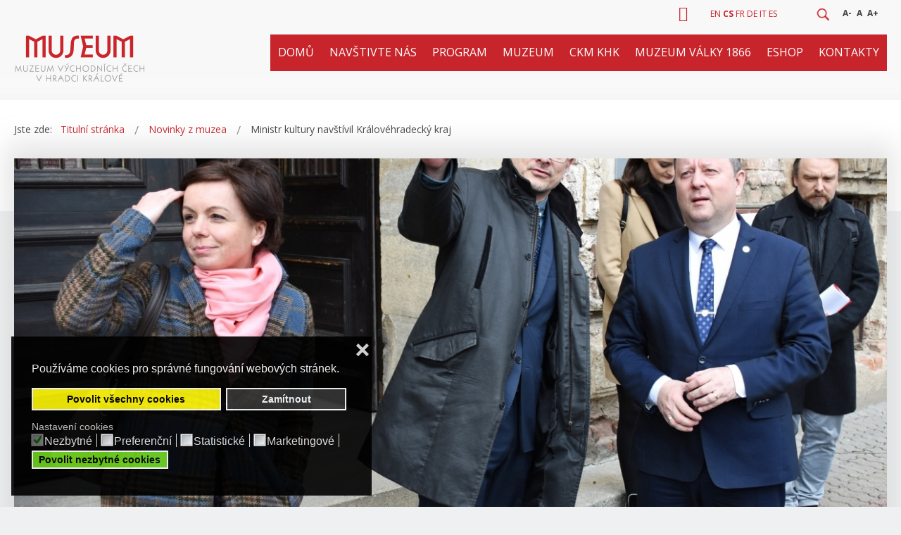

--- FILE ---
content_type: text/html; charset=utf-8
request_url: https://muzeumhk.cz/novinky-z-muzea/14-ministr-kultury-navstivil-kralovehradecky-kraj.html
body_size: 20800
content:
<!DOCTYPE html>
<html xmlns="http://www.w3.org/1999/xhtml" xml:lang="cs" lang="cs" dir="ltr">
<head>
<meta http-equiv="X-UA-Compatible" content="IE=edge">
<meta name="viewport" content="width=device-width, initial-scale=1.0" />
<meta charset="utf-8" />
<base href="https://muzeumhk.cz/novinky-z-muzea/14-ministr-kultury-navstivil-kralovehradecky-kraj.html" />
<meta name="keywords" content="muzeum, východní Čechy, hradec králové, archeologie, sbírky " />
<meta name="rights" content="Muzeum východních Čech v Hradci Králové" />
<meta name="title" content="Ministr kultury navštívil Královéhradecký kraj" />
<meta name="author" content="Muzeum východních Čech" />
<meta name="description" content="Ministr kultury České republiky doc. Mgr. Antonín Staněk, Ph.D. zavítal v úterý 5. 3. 2019 do Muzea východních Čech v Hradci Králové. Jeho n..." />
<title>Ministr kultury navštívil Královéhradecký kraj - Muzeum východních Čech v Hradci Králové</title>
<link href="https://muzeumhk.cz/vyhledavani.opensearch?id=14:ministr-kultury-navstivil-kralovehradecky-kraj" rel="search" title="Hledat Muzeum východních Čech v Hradci Králové" type="application/opensearchdescription+xml" />
<link href="/templates/jm-commune-offices/css/bootstrap.9.css" rel="stylesheet" />
<link href="/templates/jm-commune-offices/css/bootstrap_responsive.9.css" rel="stylesheet" />
<!--[if lt IE 9]><script src="/media/system/js/html5fallback.js?1b5c3a93d3c6b203af672c8113556484"></script><![endif]-->
<link href="https://muzeumhk.cz/images/favicon-muzeum.jpg" rel="Shortcut Icon" />
<!-- Global site tag (gtag.js) - Google Analytics -->
<meta name="robots" content="index, follow">
<!-- Meta Pixel Code -->
<noscript><img height="1" width="1" style="display:none"
src="https://www.facebook.com/tr?id=1587738298426681&ev=PageView&noscript=1"
/></noscript>
<!-- End Meta Pixel Code --><link rel="preload" as="style" href="/media/com_jchoptimize/cache/css/79cd0eb89776737cd3f215088c7ce8ec.css" onload="this.rel='stylesheet'" />
<style id="jch-optimize-critical-css">button::-moz-focus-inner{padding:0;border:0}@-ms-viewport{width:device-width}@supports (not (scale:-1)) and (-webkit-hyphens:none){}#jm-allpage{position:relative;background:#eff0f1}.sticky-bar #jm-allpage{padding-top:121px}.sticky-bar #jm-bar{position:fixed;top:0;right:0;left:0;width:100%;-webkit-box-sizing:border-box;-moz-box-sizing:border-box;box-sizing:border-box;z-index:9999;border-bottom:1px solid #e2e2e2}#jm-top-bar{background:#f9f9f9;color:#444;font-size:12px;line-height:39px;border-bottom:1px solid #e2e2e2;-webkit-box-sizing:border-box;-moz-box-sizing:border-box;box-sizing:border-box}#jm-top-bar1,#jm-top-bar2{width:100%}.topbar2 #jm-top-bar2{width:70%}#jm-logo-nav{padding-top:25px;padding-bottom:25px;background:#f9f9f9;color:#fff}#jm-logo-sitedesc #jm-logo{font-size:24px;font-family:'Open Sans',sans-serif;line-height:30px;margin:0}#jm-logo-sitedesc #jm-logo a{color:#fff;text-decoration:none}#jm-logo-sitedesc #jm-logo a:hover{color:#c8242b}#jm-logo-sitedesc #jm-logo img{border:none}#jm-top-menu{padding-left:30px;background:#f9f9f9;color:#fff;text-align:center}#jm-top1{padding-top:60px;padding-bottom:30px;background:#eff0f1;color:#444}#jm-main{padding-top:60px;padding-bottom:30px;background:#eff0f1;outline:0}#jm-maincontent{margin-bottom:30px}#jm-bottom2{padding-top:60px;padding-bottom:30px;background:#eff0f1;color:#444}#jm-bottom3{padding-top:60px;padding-bottom:30px;background:#eff0f1;color:#444}#jm-footer-mod{padding-top:60px;padding-bottom:30px;background:#383939;color:#fff}#jm-footer{padding:40px 0;line-height:20px;font-size:14px;background:#2d2e2e}#jm-copyrights,#jm-poweredby{color:#fff}#jm-poweredby{margin:0 10px}#jm-back-top a{text-decoration:none;display:block;padding-right:7px}#jm-back-top a:hover{text-decoration:underline}#jm-bottom2+#jm-bottom3{border-top:1px solid #e2e2e2}#jm-bar+#jm-top1,#jm-bar+#jm-system-message,#jm-bar+#jm-main,#jm-bar+#jm-bottom2{padding-top:30px}#jm-top1+#jm-system-message,#jm-top1+#jm-main,#jm-top1+#jm-bottom2{padding-top:0}#jm-main+#jm-bottom2{padding-top:0}.jm-module{margin-bottom:30px}.jm-module .jm-title{font-weight:700;font-family:'Open Sans',sans-serif;font-size:23px;line-height:1.1;margin:0 0 26px;color:#444;text-transform:uppercase}.moduletable{margin:0 0 20px}#jm-bottom2 .jm-module .jm-title,#jm-bottom2 .moduletable>h3{color:#444}#jm-bottom3 .jm-module .jm-title,#jm-bottom3 .moduletable>h3{color:#444}#jm-footer-mod .jm-module .jm-title,#jm-footer-mod .moduletable>h3{color:#fff}#jm-top-bar form{margin:0}.jm-module-raw{float:left;margin-right:20px}#jm-top-menu .jm-module-raw{float:right;margin-left:20px;margin-right:0}#jm-top-menu .jm-module-raw:first-child{margin-left:0}#jm-top-bar2 .jm-module-raw{float:right;margin-left:20px;margin-right:0}.jm-module.nav.menu{margin-bottom:30px}.nav.menu{margin:0}.nav.menu li{display:block;background-image:none;position:relative;padding:0}.nav.menu li a,.nav.menu li span.separator{display:block;color:inherit;line-height:20px;font-weight:400;padding-top:6px;padding-bottom:6px;padding-left:15px;padding-right:0;text-decoration:none;background-color:transparent;background-image:url('/templates/jm-commune-offices/images/li.png');background-repeat:no-repeat;background-position:left center}.nav.menu li a:hover,.nav.menu li span.separator:hover{color:#c8242b}.nav.menu>li>a,.nav.menu>li>span.separator{background:none;padding-top:14px;padding-bottom:14px;padding-left:0;padding-right:0;border-top:1px solid #e2e2e2}.nav.menu>li:first-child>a,.nav.menu>li:first-child>span.separator{border-top:none;padding-top:0}.nav.menu>li:last-child>a,.nav.menu>li:last-child>span.separator{padding-bottom:0}#jm-top-bar .nav.menu{*zoom:1;margin-top:-1px;margin-left:1px}#jm-top-bar .nav.menu:before,#jm-top-bar .nav.menu:after{display:table;content:"";line-height:0}#jm-top-bar .nav.menu:after{clear:both}#jm-top-bar .nav.menu>li{float:left;background:none;vertical-align:top;margin:0 0 -1px -1px;padding:0 10px;border:1px solid #e2e2e2}#jm-top-bar .nav.menu li a,#jm-top-bar .nav.menu li span.separator{line-height:39px}#jm-top-bar .nav.menu>li>a,#jm-top-bar .nav.menu>li>span.separator{padding:0;margin:0;border:none}#jm-allpage #jm-page-settings .nav.menu .resizer{line-height:39px}#jm-allpage #jm-page-settings .nav.menu .resizer a{display:inline-block;line-height:1;padding:5px 2px;font-weight:700}.element-invisible{display:none !important}@media (max-width:979px){.jm-module-in{height:auto !important}img{-webkit-box-sizing:border-box;-moz-box-sizing:border-box;box-sizing:border-box}.btn{-webkit-appearance:none}.jm-module-in{height:auto !important}}@media (max-width:767px){body{font-size:16px;line-height:1.6}ul.dj-mobile-light li.dj-mobileitem>a,#jm-top1 .jmm-item .jmm-text{font-size:16px !important}h1.itemTitle{text-align:left !important}#jm-bottom2 .acym_form,#jm-bottom2 .acysubbuttons{position:relative;float:none !important;width:99% !important;margin-bottom:3px}#jm-page-settings+.jm-module-raw{clear:none !important}input,select,textarea{max-width:100%}.topbar2 #jm-top-bar1,.topbar2 #jm-top-bar2{width:100%}#jm-page-settings+.jm-module-raw{clear:both}#jm-copy-power,#jm-back-sitemap{float:none;width:100%}#jm-copyrights,#jm-poweredby{float:none;width:100%;text-align:center;margin:0 0 10px}}@media (max-width:480px){#jm-page-settings,#jm-header .djslider-override .slide-desc{display:none !important}input,select,textarea{width:100%}#jm-allpage{padding:0 !important}.sticky-bar #jm-bar{position:static}#jm-top-bar1{width:100%}#jm-top-bar2{width:100%;text-align:center}#jm-top-bar2 #jm-page-settings{float:none}#jm-top-bar2 #jm-page-settings .nav.menu{margin:0}#jm-top-bar2 #jm-page-settings .nav.menu>li{float:none;display:inline-block;margin:0;border:none;padding:0 5px}#jm-logo-sitedesc #jm-logo{max-width:180px}}.acym_module_form .onefield{margin:10px 0}.acym_module_form input{cursor:pointer;max-width:90%}.jmm-social.default{text-align:center}.jmm-social.default .jmm-list{margin:-5px -5px 0}.jmm-social.default .jmm-list li{display:inline-block;vertical-align:top;margin:5px 5px 0}.jmm-social.default .jmm-link{display:block;text-decoration:none}.jmm-social.default .jmm-link .jmm-ico{font-size:22px;line-height:50px;width:50px;height:50px;-webkit-transition:0.3s;transition:0.3s;color:#fff;background:#444;text-align:center}.jmm-social.default .jmm-link:hover .jmm-ico{background:#2b2b2b}.dj-megamenu .dj-subwrap{-webkit-animation-duration:400ms;animation-duration:400ms;-webkit-animation-delay:50ms;animation-delay:50ms;-webkit-animation-fill-mode:both;animation-fill-mode:both}.dj-megamenu li div.dj-subwrap,.dj-megamenu li:hover div.dj-subwrap li div.dj-subwrap,.dj-megamenu li.hover div.dj-subwrap li div.dj-subwrap{display:none}.dj-megamenu li.hover div.dj-subwrap,.dj-megamenu li.hover div.dj-subwrap li.hover>div.dj-subwrap,.dj-megamenu li.hover div.dj-subwrap li:hover>div.dj-subwrap{display:block}body{margin:0 !important;padding:0 !important}html,body,.dj-offcanvas-wrapper,.dj-offcanvas-pusher{height:100%}.dj-offcanvas-wrapper{position:relative;background:inherit}.dj-offcanvas-pusher{position:relative;left:0;height:100%;background:inherit;-webkit-transition:-webkit-transform 0.3s;transition:transform 0.3s}.dj-offcanvas-pusher::after{position:absolute;top:0;right:0;width:0;height:0;background:rgba(0,0,0,0.5);content:'';opacity:0;-webkit-transition:opacity 0.3s;transition:opacity 0.3s}.dj-offcanvas{position:fixed;top:0;left:0;z-index:100;visibility:hidden;width:300px;max-width:100%;height:100%;overflow:hidden;-webkit-transition:all 0.3s;transition:all 0.3s}.dj-megamenu-select-light .dj-mobile-open-btn,.dj-megamenu-offcanvas-light .dj-mobile-open-btn,.dj-megamenu-accordion-light .dj-mobile-open-btn{display:block;cursor:pointer;margin:0 auto;width:42px;height:42px;font-size:42px;line-height:1;padding:3px 5px;background:#e4e4e4;color:#434343;text-align:center;-webkit-border-radius:3px;border-radius:3px;-webkit-transition:background-color 0.2s ease-out,color 0.2s ease-out;transition:background-color 0.2s ease-out,color 0.2s ease-out}.dj-megamenu-select-light .dj-mobile-open-btn:focus,.dj-megamenu-select-light:hover .dj-mobile-open-btn,.dj-megamenu-offcanvas-light .dj-mobile-open-btn:hover,.dj-megamenu-offcanvas-light .dj-mobile-open-btn:focus,.dj-megamenu-accordion-light .dj-mobile-open-btn:hover,.dj-megamenu-accordion-light .dj-mobile-open-btn:focus{background:#434343;color:#e4e4e4}.dj-offcanvas-light{background:#f2f2f2;color:#444}.dj-offcanvas-light .dj-offcanvas-top{background:#ebebeb;text-align:right}.dj-offcanvas-light .dj-offcanvas-close-btn{display:inline-block;font-size:20px;line-height:1;color:#b8b8b8;cursor:pointer;padding:10px 12px}.dj-offcanvas-light .dj-offcanvas-content{padding:0 15px 15px}.dj-megamenu-accordion-light{position:relative}ul.dj-mobile-light{margin:0 -15px;padding:0;text-align:left}ul.dj-mobile-light li.dj-mobileitem{list-style:none outside;position:relative;margin:0;padding:0;background:none}ul.dj-mobile-light li.dj-mobileitem>a{display:block;font-size:14px;line-height:1;background:#f2f2f2;color:#444;text-decoration:none;padding:20px 15px;cursor:pointer;border-top:1px solid #e4e4e4;-webkit-transition:background-color 0.2s ease-out;transition:background-color 0.2s ease-out}ul.dj-mobile-light li.dj-mobileitem:hover>a,ul.dj-mobile-light li.dj-mobileitem.active>a{background:#ebebeb}ul.dj-mobile-light li.dj-mobileitem.parent>a{padding-right:35px}ul.dj-mobile-light li.dj-mobileitem>ul{display:block;max-height:0px;overflow:hidden;margin:0;padding:0}ul.dj-mobile-light ul li.dj-mobileitem>a{color:#898989;background:#ebebeb;border-top:1px solid #f2f2f2;padding-left:30px}ul.dj-mobile-light ul li.dj-mobileitem:hover>a,ul.dj-mobile-light ul li.dj-mobileitem.active>a{color:#444;background:#e6e6e6}.btl-content-block{background:none repeat scroll 0 0 #FFF;border-radius:4px;border:1px solid #dadada;box-shadow:8px 8px 8px rgba(0,0,0,0.4);display:none;height:auto;overflow:hidden;text-align:left;font-size:12px;position:relative}.btl-content-block form{margin:0;padding:0}.btl-content-block h3{background:url("/modules/mod_bt_login/tmpl/images/header_bglogin.jpg") repeat-x scroll left top transparent;font-weight:normal;line-height:35px;margin:0px;padding:3px 0px 0px 19px!important;text-transform:uppercase;font-size:18px}.btl-input>input[type=text],.btl-input>input[type=password],#recaptcha>input{border:1px solid #dadada;border-radius:4px;margin:5px 0;text-indent:5px;width:189px;height:26px;padding:0;box-shadow:0 1px 1px rgba(0,0,0,0.075) inset;transition:border 0.2s linear 0s,box-shadow 0.2s linear 0s}#recaptcha>input{width:100px}.btl-input>input:focus,#recaptcha>input:focus{border-color:#E9322D;box-shadow:0 0 6px #F8B9B7}#btl{position:relative}#btl .btl-panel{overflow:hidden}button::-moz-focus-inner{padding:0;border:none}#btl .btl-panel>span{display:inline-block;height:26px;line-height:28px;padding:0 18px;cursor:pointer;text-indent:0!important;width:auto}#btl .btl-panel>span{margin:2px 0px;box-shadow:1px 1px 1px rgba(0,0,0,0.5)}#btl .btl-panel>span,button.btl-buttonsubmit,input.btl-buttonsubmit{border-radius:3px}#btl .btl-panel>span.active,button.btl-buttonsubmit:focus,input.btl-buttonsubmit:focus{opacity:0.8}.btl-error{display:none}.btl-field,#register-link,.btl-error-detail,.btl-error,.btl-note{margin-left:20px;margin-right:25px!important;overflow:hidden}.btl-label{float:left!important}.btl-input{float:right!important}.btl-label,.btl-input{line-height:38px;height:38px}#recaptcha{height:auto!important;float:right}#btl-content-login .btl-input input{width:190px}#btl-input-remember{}#btl-checkbox-remember{width:15px!important;vertical-align:middle;padding:0;margin:0}.clear{clear:both}.btl-error{color:#F00}input.btl-buttonsubmit,button.btl-buttonsubmit{border:none!important;box-shadow:1px 1px 3px rgba(9,4,3,0.86);cursor:pointer;text-align:center!important;text-shadow:0 1px 1px #4A4A4A;width:auto!important;padding:0 12px;height:29px!important;;line-height:29px!important;;display:inline-block}div.btl-buttonsubmit{text-align:center!important;padding:5px 0 0 0!important;border-top:1px solid #ddd;margin:10px 25px 30px 20px}#btl-content ul li a:hover{color:#7BA428 !important;text-decoration:underline!important;background-color:transparent!important}#btl-content>.btl-content-block{position:absolute!important;z-index:9999}#btl-content #btl-content-login{width:350px}.btl-note,#register-link{padding:18px 0px}#btl-content-login .btl-input{float:right}#btl-content-login .spacer{height:14px}#btl-content div.btl-buttonsubmit{border-top:1px dotted #c4c4c4}#btl-content #btl-content-login .btl-label{line-height:38px;min-width:0px!important}#btl-register-in-process,#btl-login-in-process{display:none;background:url("/modules/mod_bt_login/tmpl/images/loading.gif") no-repeat #000 50%;opacity:0.4;width:100%;height:100%;position:absolute;z-index:9999;top:-1px;left:-1px;padding-top:1px;padding-left:1px}#bt_ul{margin-top:-10px!important;margin-bottom:20px!important;margin-right:25px!important;float:right}#btl-content-login ul{position:static!important;text-align:left;list-style-type:disc !important}#btl-content-login ul li{margin-top:3px}#bt_ul li a{padding:0!important;text-decoration:none!important;color:#545454!important}.dj-megamenu-override{position:relative;z-index:500;text-align:left;*zoom:1}.dj-megamenu-override:before,.dj-megamenu-override:after{display:table;content:"";line-height:0}.dj-megamenu-override:after{clear:both}.dj-megamenu-override li.dj-up{background-image:none;position:relative;display:block;float:left;padding:0;margin:0 0 0 54px;z-index:1}.dj-megamenu-override li.dj-up a.dj-up_a{font-size:16px;font-family:'Open Sans',sans-serif;font-weight:400;display:block;text-decoration:none;padding:5px 0;line-height:20px;cursor:pointer;color:#fff}.dj-megamenu-override li.dj-up.active a.dj-up_a,.dj-megamenu-override li.dj-up:hover a.dj-up_a,.dj-megamenu-override li.dj-up.hover a.dj-up_a{color:#c8242b}.dj-megamenu-override li.dj-up:first-child{margin-left:0;margin-right:0}.dj-megamenu-override li.separator>a{cursor:default}#jm-allpage .dj-megamenu-offcanvas .dj-mobile-open-btn,#jm-allpage .dj-megamenu-accordion .dj-mobile-open-btn,#jm-allpage .dj-megamenu-select .dj-mobile-open-btn{background:none !important;-webkit-border-radius:0;-moz-border-radius:0;border-radius:0;color:#fff;padding:0}#jm-allpage .dj-megamenu-offcanvas .dj-mobile-open-btn:hover,#jm-allpage .dj-megamenu-accordion .dj-mobile-open-btn:hover,#jm-allpage .dj-megamenu-select .dj-mobile-open-btn:hover{color:#c8242b}.dj-megamenu-override li.dj-up:hover,.dj-megamenu-override li.dj-up.hover,.dj-megamenu-override .dj-submenu>li:hover,.dj-megamenu-override .dj-subtree>li:hover{position:relative;z-index:200}.dj-megamenu-override li div.dj-subwrap{position:absolute;left:auto;right:auto;top:-9999px;visibility:hidden}.dj-megamenu-override li:hover div.dj-subwrap,.dj-megamenu-override li.hover div.dj-subwrap{left:0;right:auto;top:30px;visibility:visible;z-index:300;-webkit-box-sizing:border-box;-moz-box-sizing:border-box;box-sizing:border-box;border-top:25px solid transparent}.dj-megamenu-override li:hover div.dj-subwrap div.dj-subwrap-in,.dj-megamenu-override li.hover div.dj-subwrap div.dj-subwrap-in{background:#f9f9f9;border:1px solid #e2e2e2}.dj-megamenu-override li:hover div.dj-subwrap div.dj-subwrap,.dj-megamenu-override li.hover div.dj-subwrap div.dj-subwrap{left:100%;right:auto;top:-16px;z-index:400;border-top:none;border-left:5px solid transparent;border-right:5px solid transparent}.dj-megamenu-override .dj-subcol{display:inline-block;vertical-align:top;-webkit-box-sizing:border-box;-moz-box-sizing:border-box;box-sizing:border-box;padding:15px 0}.dj-megamenu-override .dj-submenu>li{display:block;position:relative;padding:0 25px;background:none}.dj-megamenu-override .dj-submenu>li>a{color:#fff;display:block;line-height:20px;text-decoration:none;padding:6px 0}.dj-megamenu-override .dj-submenu>li:hover>a,.dj-megamenu-override .dj-submenu>li.hover>a,.dj-megamenu-override .dj-submenu>li.active>a{color:#c8242b}.dj-megamenu-override li.dj-up a span{display:block}.dj-megamenu-override li.dj-up a i,.dj-megamenu-override li.dj-up a img{vertical-align:middle}.dj-megamenu-override .multiple_cols .dj-subcol+.dj-subcol:after{content:'';position:absolute;height:100%;top:0;border-left:1px solid #e2e2e2}body{background-color:#EFF0F1}.itemToolbar .pull-left{float:left !important}a.button,input.button,button.button,.btn,input.addtocart-button,#bypv_cart input#bypv_login,#bypv_cart input.checkout_button,.btl-buttonsubmit{display:inline-block;margin-bottom:0;text-align:center;vertical-align:middle;cursor:pointer;line-height:20px;text-decoration:none;*border:0;border:2px solid #c8242b;background:#C8242B;box-sizing:border-box;border-radius:2px;border-bottom-color:#991116;font-size:14px;font-weight:400;padding:8px 44px;height:auto;color:white !important;text-transform:uppercase;box-shadow:0 0 0 0 !important}a.button:hover,input.button:hover,button.button:hover,.btn:hover,input.addtocart-button:hover,#bypv_cart input#bypv_login,#bypv_cart input.checkout_button:hover{border:2px solid #991116;background:#991116;color:white}.jm-module .jm-title{text-transform:none}h1,h2,h3,h4{font-weight:500}h1,.componentheading,h1.componentheading,.tag-category>h1,.page-header>h1,.content-category>h1,.categories-list>h1,.blog-featured>h1,.contact-category>h1,.contact>h1,.newsfeed-category>h1,h1.page-title,.finder>h1,.weblink-category>h1,.edit>h1{font-size:26px;font-weight:500;text-transform:none}h2,h2.item-title,.page-header>h2,.content-category>h2,.cat-children>h3,.contact-category>h2,.weblink-category>h2,.newsfeed>h2,.newsfeed-category>h2,.weblink-category>h2{font-size:23px;font-weight:500;text-transform:none;color:#C8242B}h3{font-size:20px}h4{font-size:17px}#jm-allpage{margin:0px auto}.jm-module.gray-ms{background-color:#CFD0D2;color:black;padding:30px}#jm-bar{background:#f9f9f9;background:-moz-linear-gradient(top,#f9f9f9 0%,#f8f8f8 78%,#f9f9f9 78%,#f9f9f9 87%,#f9f9f9 87%,#f8f8f8 93%,#f5f5f6 100%,#f4f5f5 100%);background:-webkit-linear-gradient(top,#f9f9f9 0%,#f8f8f8 78%,#f9f9f9 78%,#f9f9f9 87%,#f9f9f9 87%,#f8f8f8 93%,#f5f5f6 100%,#f4f5f5 100%);background:linear-gradient(to bottom,#f9f9f9 0%,#f8f8f8 78%,#f9f9f9 78%,#f9f9f9 87%,#f9f9f9 87%,#f8f8f8 93%,#f5f5f6 100%,#f4f5f5 100%);filter:progid:DXImageTransform.Microsoft.gradient(startColorstr='#f9f9f9',endColorstr='#f4f5f5',GradientType=0)}#jm-top-bar,#jm-logo-nav{border-bottom:0px solid #e2e2e2;background:transparent}#jm-top-bar .nav.menu>li{margin:0;border:0px solid #e2e2e2}#jm-logo-nav{padding:10px 0 25px 0}#jm-top-menu{padding-left:0px;background:#C8242B;color:#fff;text-align:center;padding:0;border-bottom:0px solid #991116}#jm-top-menu .dj-megamenu-override li.dj-up{margin:0 0 0 0px}#jm-top-menu .dj-megamenu-override li.dj-up a.dj-up_a{text-transform:uppercase;padding:12px 20px;line-height:unset}#jm-top-menu .dj-megamenu-override li.dj-up.active a.dj-up_a,#jm-top-menu .dj-megamenu-override li.dj-up:hover a.dj-up_a,#jm-top-menu .dj-megamenu-override li.dj-up.hover a.dj-up_a{color:white;background:#991116}#jm-top-menu .dj-megamenu-override .dj-submenu>li>a{color:black !important}#jm-top-menu .dj-megamenu-override .dj-submenu>li>a:hover{color:#CCAA76 !important}#jm-top-menu .dj-megamenu-override .dj-submenu>li.separator>a,#jm-top-menu .dj-megamenu-override .dj-submenu>li.itemid354>a{font-size:17px;font-weight:500;color:#CCAA76 !important}li.dj-mobileitem.divider a{font-size:17px !important;font-weight:500;color:#CCAA76 !important;border-top:1px solid #808080}.dj-megamenu-override .dj-subcol{padding:10px 0;width:258px !important}#jm-bottom3{background:#434444 url(/templates/jm-commune-offices/images/budova.jpg) no-repeat bottom center}@media (max-width:1280px){#jm-top-menu .dj-megamenu-override li.dj-up a.dj-up_a{text-transform:uppercase;padding:12px 11px;line-height:unset}#jm-bottom3{background:#434444 url(/templates/jm-commune-offices/images/budova-1200.jpg) no-repeat top center}}.sticky-bar #jm-bar{border-bottom:0px solid #e2e2e2}#jm-top1{background:white;padding-bottom:75px;margin-bottom:-75px}#jm-top1 .jmm-item .jmm-text{color:#848589;font-size:15px}#jm-header{background:transparent}#jm-header .djslider-override .slide-desc{background:rgba(255,255,255,0.9);color:black;width:50% !important}#jm-main{background:transparent}#jm-maincontent{margin-bottom:30px;padding:0px 15px 15px 15px;background-color:white;box-shadow:-1px -10px 35px 11px rgba(187,187,187,0.4);-webkit-box-shadow:-1px -10px 35px 11px rgba(187,187,187,0.4);-moz-box-shadow:-1px -10px 35px 11px rgba(187,187,187,0.4)}*{box-sizing:border-box}.searchmodule .search{width:60px;height:38px;margin:0px auto 0;position:relative;overflow:hidden;transition:all .5s ease}.searchmodule .search:before{content:'';display:block;width:3px;height:100%;position:relative;transition:all .5s ease}.searchmodule .search input{height:35px !important}.searchmodule .search .button{height:35px !important;padding:0px 6px !important;border:0px !important}.searchmodule .search .button:hover{background:gray}.search-box{width:180px !important;height:100%;box-shadow:none;border:1px solid #acaeae !important;background:white !important;color:black !important}.search-box:focus{outline:none}.search-button{width:30px;height:30px;display:block;position:absolute;right:0;top:5px;padding:0px;cursor:pointer;background:url(/templates/jm-commune-offices/images/lupa.png) no-repeat center 5px;background-size:20px 20px}.search-icon{width:40px;height:40px;border-radius:0px;border:0px solid #fff;display:block;position:relative;margin-left:5px;transition:all .5s ease}#btl .btl-panel>span{margin:0px;line-height:normal;height:auto;color:black;position:relative;top:3px;font-size:0px;box-shadow:0px 0px 0px rgba(0,0,0,0);padding:0px 5px;border-right:0px solid #ff8d00 !important;border-radius:0px !important;background:transparent !important}#btl-panel-login:before,#btl-panel-registration2:before,#btl-panel-profile:before{font-family:'Font Awesome 5 Free';content:"\f007";display:inline-block;color:#C8242B;font-size:22px;padding-right:7px}#btl-panel-profile:before{content:"\f4ff";font-family:'Font Awesome 5 Free'}#btl-panel-registration2:before{content:"\f234";font-family:'Font Awesome 5 Free'}.btl-content-block{border-radius:2px;font-size:14px}.btl-input>input[type=text],.btl-input>input[type=password],#recaptcha>input{border:1px solid #efefef;border-radius:2px;margin:5px 0;width:170px !important;text-indent:5px;height:36px;line-height:36px;padding:0;box-shadow:0 0px 0px rgba(0,0,0,0.075) inset;transition:border .2s linear 0s,box-shadow .2s linear 0s}#bt_ul li{background:none}#jm-copyrights,#jm-poweredby{color:gray}#jm-footer{background:#282929}#jm-footer-mod{background:#383939}#jm-footer-mod h4{font-size:15px;font-weight:400;min-height:3em;text-transform:none;color:white !important}#jm-bottom3{color:white}#jm-bottom3 h3.jm-title{color:#edc588 !important;font-size:16px;text-transform:uppercase;font-weight:400}#jm-bottom3 .nav.menu>li>a,#jm-bottom3 .nav.menu>li>span.separator{background:none;padding-top:4px;padding-bottom:4px;padding-left:0;padding-right:0;color:white;border-top:0px solid #e2e2e2}#jm-bottom3 .nav.menu>li>a:hover,#jm-bottom3 a{color:#edc588}#jm-bottom3 .k2CategoriesListBlock li{margin:0px;padding:0px}#jm-bottom3 .k2CategoriesListBlock li a{color:white}#jm-bottom3 .k2CategoriesListBlock li a:hover{color:#edc588}#jm-bottom2{padding:0px 0px 20px 0px;background:transparent}#jm-bottom2 .acym_introtext{position:relative;float:left;width:40%;padding-top:7px}#jm-bottom2 .acym_form{position:relative;float:left;width:45%}#jm-bottom2 .acym_form .onefield{margin:0px 0 !important}#jm-bottom2 h3.jm-title{font-size:21px;font-weight:400;color:#AE823F !important;line-height:40px;margin:0px;padding:0px;text-transform:uppercase;padding-left:50px;background:url(/templates/jm-commune-offices/images/news-sipka.png) no-repeat top left}#jm-bottom2 .acysubbuttons{position:relative;float:right;width:15%;margin:0px !important}.acym_module_form input{border:0px}#jm-back-top a{color:white}@media (max-width:978px){#jm-bottom2 .acym_introtext{position:relative;float:none;width:99%;padding-top:0px}#jm-bottom2 .acym_form{position:relative;float:left;width:64%}#jm-bottom2 .acysubbuttons{position:relative;float:right;width:35%;margin:0px !important}#jm-bottom3{background:#434444 url(/templates/jm-commune-offices/images/budova-978.jpg) no-repeat top center}}@media (max-width:768px){#jm-bottom3{background:#434444 url(/templates/jm-commune-offices/images/budova-768.jpg) no-repeat top center}}.jmm-social.default{text-align:left !important}.jmm-social.default .jmm-link .jmm-ico{font-size:20px;line-height:40px;width:40px;height:40px}.jm-module .jm-title{font-weight:500;font-family:'Open Sans',sans-serif;font-size:23px;line-height:1.1;margin:0 0 20px;color:#D5A965 !important;text-transform:none}.itemView{text-align:justify}.itemView ul{margin:0px 0 20px 28px}input.addtocart-button,#bypv_cart input#bypv_login,#bypv_cart input.checkout_button,.btl-buttonsubmit,input.text_button.checkout_button{background:#C8242B !important}a:active,a:focus{outline:0}img{border:none}#k2Container{padding:0 0 24px 0}.clr{clear:both;height:0;line-height:0;display:block;float:none;padding:0;margin:0;border:none}div.k2LatestCommentsBlock ul,div.k2TopCommentersBlock ul,div.k2ItemsBlock ul,div.k2LoginBlock ul,div.k2UserBlock ul.k2UserBlockActions,div.k2UserBlock ul.k2UserBlockRenderedMenu,div.k2ArchivesBlock ul,div.k2AuthorsListBlock ul,div.k2CategoriesListBlock ul,div.k2UsersBlock ul{margin:0;padding:0 4px;list-style:none}div.k2LatestCommentsBlock ul li,div.k2TopCommentersBlock ul li,div.k2ItemsBlock ul li,div.k2LoginBlock ul li,div.k2ArchivesBlock ul li,div.k2AuthorsListBlock ul li,div.k2CategoriesListBlock ul li,div.k2UsersBlock ul li{display:block;padding:0;margin:0 0 24px 0}div.itemView{padding:8px 0 24px 0;margin:0 0 24px 0}div.itemHeader{padding:20px 20px 10px 20px;position:relative}div.itemHeader span.itemDateCreated{color:#D5A965;font-size:13px}div.itemHeader h1.itemTitle,.jev_evdt_title,.igallery_title,.itemListCategory h1{padding:10px 0 4px 0;margin:0;font-size:32px !important;font-weight:500}.itemListCategory h1{padding:28px 0px}div.itemToolbar{padding:0px;margin:15px 0 10px 0;border-radius:0px}div.itemToolbar ul{text-align:right;list-style:none;padding:0;margin:0;float:right;max-width:300px}div.itemToolbar ul li{display:inline;list-style:none;padding:0 4px 0 8px;margin:0;border-left:1px solid #ccc;text-align:center;background:none;font-size:12px}div.itemToolbar ul>li:first-child{border:none}div.itemToolbar ul li a{font-size:12px;font-weight:normal}div.itemBody{padding:8px 20px;margin:0}div.itemImageBlock{padding:0px 0;margin:0 -15px 10px -15px;max-height:500px;overflow:hidden;align-items:center;justify-content:center;display:flex}span.itemImage{display:block;text-align:center;margin:0 0 8px 0}span.itemImage img{max-width:100%;height:auto;width:calc(100% + 30px) !important}div.itemIntroText{font-size:16px;font-weight:700;line-height:24px;padding:4px 0 12px 0}div.itemFullText{font-weight:400;font-size:inherit}.jevk2{width:100%;clear:both;float:none;font-size:21px;font-weight:500;color:#D5A965;display:none}.jevk2 .mod_events_latest_callink,.jevk2 .mod_events_latest_table{font-size:14px;font-weight:400;color:black}div.itemLinks{margin:20px 0;padding:0}div.itemBackToTop{margin:0px 20px;text-align:right}div.itemBackToTop a{text-decoration:underline}div.itemBackToTop a:hover{text-decoration:underline}.itemListView,.tagView,#jm-maincontent .contact,#jevents,.contact-category,.categories-list,.blog-featured,#jm-content .search,.contentpane{padding-top:24px !important}@media (max-width:524px){#jm-bottom3{background:#434444 url(/templates/jm-commune-offices/images/budova-524.jpg) no-repeat top center}}div.k2CategoriesListBlock ul li a span.catTitle{padding-right:4px}#bypv_cart input:not([type=checkbox]):not([type=radio]):not([type=button]):not([type=submit]):not([type=reset]),#bypv_cart textarea,#bypv_cart select,#bypv_cart div.chzn-container-single .chzn-single,#bypv_cart div.chzn-container-multi .chzn-choices{border-radius:0px !important}#bypv_cart input:not([type=checkbox]):not([type=radio]):not([type=button]):not([type=submit]):not([type=reset]),#bypv_cart textarea{box-shadow:inset 0px 0px 0px #e1e0e0}.multithumb{margin:0px 30px 15px 0;float:left}#jmm-social-111.default .jmm-list li.item-1 a .jmm-ico{background:#d5a965}#jmm-social-111.default .jmm-list li.item-1 a:hover .jmm-ico{background:#aba9a9}#jmm-social-111.default .jmm-list li.item-2 a .jmm-ico{background:#d5a965}#jmm-social-111.default .jmm-list li.item-2 a:hover .jmm-ico{background:#aba9a9}#jmm-social-111.default .jmm-list li.item-3 a .jmm-ico{background:#d5a965}#jmm-social-111.default .jmm-list li.item-3 a:hover .jmm-ico{background:#aba9a9}#dj-megamenu113mobile{display:none}@media (max-width:1110px){#dj-megamenu113,#dj-megamenu113sticky,#dj-megamenu113placeholder{display:none}#dj-megamenu113mobile{display:block}}div.mod_search160 input[type="search"]{width:auto}.clear,br.clear,#product-tabs-content{clear:both}.clr{clear:both;overflow:hidden}#product-tabs{margin:20px 0 -1px;overflow:hidden}#product-tabs-content{border:1px solid #eee;padding:20px}#bypv_cart,.category-view{padding:40px 20px}.vendor-store-desc,.category-view,.featured-view,.latest-view,.topten-view,.related-products-view,.browse-view,.order-view{margin-bottom:52px}#product-tabs-content:after{clear:both;content:"";display:table}#btl{z-index:200}b,strong{font-weight:600}select{width:auto!important}select{margin:0px 5px}dd{margin-left:10px;text-align:left!important;display:inline-block}.fa{font-family:var(--fa-style-family,"Font Awesome 6 Free");font-weight:var(--fa-style,900)}.fa-solid,.fa-regular,.fa-brands,.fas,.far,.fab,.fa-sharp-solid,.fa-classic,.fa{-moz-osx-font-smoothing:grayscale;-webkit-font-smoothing:antialiased;display:var(--fa-display,inline-block);font-style:normal;font-variant:normal;line-height:1;text-rendering:auto}.fas,.fa-classic,.fa-solid,.far,.fa-regular{font-family:'Font Awesome 6 Free'}.fab,.fa-brands{font-family:'Font Awesome 6 Brands'}.fa-bars::before{content:"\f0c9"}.fa-user::before{content:"\f007"}.fa-c::before{content:"\43"}.fa-r::before{content:"\52"}.fa-u::before{content:"\55"}.fa-s::before{content:"\53"}.fa-b::before{content:"\42"}.fa-close::before{content:"\f00d"}:root,:host{--fa-style-family-brands:'Font Awesome 6 Brands';--fa-font-brands:normal 400 1em/1 'Font Awesome 6 Brands'}.fab,.fa-brands{font-weight:400}.fa-instagram:before{content:"\f16d"}.fa-facebook:before{content:"\f09a"}.fa-youtube:before{content:"\f167"}:root,:host{--fa-style-family-classic:'Font Awesome 6 Free';--fa-font-solid:normal 900 1em/1 'Font Awesome 6 Free'}.fas,.fa-solid{font-weight:900}@font-face{font-family:'Open Sans';font-style:normal;font-weight:300;font-stretch:100%;font-display:swap;src:url(https://fonts.gstatic.com/s/opensans/v44/memvYaGs126MiZpBA-UvWbX2vVnXBbObj2OVTSKmu0SC55K5gw.woff2) format('woff2');unicode-range:U+0460-052F,U+1C80-1C8A,U+20B4,U+2DE0-2DFF,U+A640-A69F,U+FE2E-FE2F}@font-face{font-family:'Open Sans';font-style:normal;font-weight:300;font-stretch:100%;font-display:swap;src:url(https://fonts.gstatic.com/s/opensans/v44/memvYaGs126MiZpBA-UvWbX2vVnXBbObj2OVTSumu0SC55K5gw.woff2) format('woff2');unicode-range:U+0301,U+0400-045F,U+0490-0491,U+04B0-04B1,U+2116}@font-face{font-family:'Open Sans';font-style:normal;font-weight:300;font-stretch:100%;font-display:swap;src:url(https://fonts.gstatic.com/s/opensans/v44/memvYaGs126MiZpBA-UvWbX2vVnXBbObj2OVTSOmu0SC55K5gw.woff2) format('woff2');unicode-range:U+1F00-1FFF}@font-face{font-family:'Open Sans';font-style:normal;font-weight:300;font-stretch:100%;font-display:swap;src:url(https://fonts.gstatic.com/s/opensans/v44/memvYaGs126MiZpBA-UvWbX2vVnXBbObj2OVTSymu0SC55K5gw.woff2) format('woff2');unicode-range:U+0370-0377,U+037A-037F,U+0384-038A,U+038C,U+038E-03A1,U+03A3-03FF}@font-face{font-family:'Open Sans';font-style:normal;font-weight:300;font-stretch:100%;font-display:swap;src:url(https://fonts.gstatic.com/s/opensans/v44/memvYaGs126MiZpBA-UvWbX2vVnXBbObj2OVTS2mu0SC55K5gw.woff2) format('woff2');unicode-range:U+0307-0308,U+0590-05FF,U+200C-2010,U+20AA,U+25CC,U+FB1D-FB4F}@font-face{font-family:'Open Sans';font-style:normal;font-weight:300;font-stretch:100%;font-display:swap;src:url(https://fonts.gstatic.com/s/opensans/v44/memvYaGs126MiZpBA-UvWbX2vVnXBbObj2OVTVOmu0SC55K5gw.woff2) format('woff2');unicode-range:U+0302-0303,U+0305,U+0307-0308,U+0310,U+0312,U+0315,U+031A,U+0326-0327,U+032C,U+032F-0330,U+0332-0333,U+0338,U+033A,U+0346,U+034D,U+0391-03A1,U+03A3-03A9,U+03B1-03C9,U+03D1,U+03D5-03D6,U+03F0-03F1,U+03F4-03F5,U+2016-2017,U+2034-2038,U+203C,U+2040,U+2043,U+2047,U+2050,U+2057,U+205F,U+2070-2071,U+2074-208E,U+2090-209C,U+20D0-20DC,U+20E1,U+20E5-20EF,U+2100-2112,U+2114-2115,U+2117-2121,U+2123-214F,U+2190,U+2192,U+2194-21AE,U+21B0-21E5,U+21F1-21F2,U+21F4-2211,U+2213-2214,U+2216-22FF,U+2308-230B,U+2310,U+2319,U+231C-2321,U+2336-237A,U+237C,U+2395,U+239B-23B7,U+23D0,U+23DC-23E1,U+2474-2475,U+25AF,U+25B3,U+25B7,U+25BD,U+25C1,U+25CA,U+25CC,U+25FB,U+266D-266F,U+27C0-27FF,U+2900-2AFF,U+2B0E-2B11,U+2B30-2B4C,U+2BFE,U+3030,U+FF5B,U+FF5D,U+1D400-1D7FF,U+1EE00-1EEFF}@font-face{font-family:'Open Sans';font-style:normal;font-weight:300;font-stretch:100%;font-display:swap;src:url(https://fonts.gstatic.com/s/opensans/v44/memvYaGs126MiZpBA-UvWbX2vVnXBbObj2OVTUGmu0SC55K5gw.woff2) format('woff2');unicode-range:U+0001-000C,U+000E-001F,U+007F-009F,U+20DD-20E0,U+20E2-20E4,U+2150-218F,U+2190,U+2192,U+2194-2199,U+21AF,U+21E6-21F0,U+21F3,U+2218-2219,U+2299,U+22C4-22C6,U+2300-243F,U+2440-244A,U+2460-24FF,U+25A0-27BF,U+2800-28FF,U+2921-2922,U+2981,U+29BF,U+29EB,U+2B00-2BFF,U+4DC0-4DFF,U+FFF9-FFFB,U+10140-1018E,U+10190-1019C,U+101A0,U+101D0-101FD,U+102E0-102FB,U+10E60-10E7E,U+1D2C0-1D2D3,U+1D2E0-1D37F,U+1F000-1F0FF,U+1F100-1F1AD,U+1F1E6-1F1FF,U+1F30D-1F30F,U+1F315,U+1F31C,U+1F31E,U+1F320-1F32C,U+1F336,U+1F378,U+1F37D,U+1F382,U+1F393-1F39F,U+1F3A7-1F3A8,U+1F3AC-1F3AF,U+1F3C2,U+1F3C4-1F3C6,U+1F3CA-1F3CE,U+1F3D4-1F3E0,U+1F3ED,U+1F3F1-1F3F3,U+1F3F5-1F3F7,U+1F408,U+1F415,U+1F41F,U+1F426,U+1F43F,U+1F441-1F442,U+1F444,U+1F446-1F449,U+1F44C-1F44E,U+1F453,U+1F46A,U+1F47D,U+1F4A3,U+1F4B0,U+1F4B3,U+1F4B9,U+1F4BB,U+1F4BF,U+1F4C8-1F4CB,U+1F4D6,U+1F4DA,U+1F4DF,U+1F4E3-1F4E6,U+1F4EA-1F4ED,U+1F4F7,U+1F4F9-1F4FB,U+1F4FD-1F4FE,U+1F503,U+1F507-1F50B,U+1F50D,U+1F512-1F513,U+1F53E-1F54A,U+1F54F-1F5FA,U+1F610,U+1F650-1F67F,U+1F687,U+1F68D,U+1F691,U+1F694,U+1F698,U+1F6AD,U+1F6B2,U+1F6B9-1F6BA,U+1F6BC,U+1F6C6-1F6CF,U+1F6D3-1F6D7,U+1F6E0-1F6EA,U+1F6F0-1F6F3,U+1F6F7-1F6FC,U+1F700-1F7FF,U+1F800-1F80B,U+1F810-1F847,U+1F850-1F859,U+1F860-1F887,U+1F890-1F8AD,U+1F8B0-1F8BB,U+1F8C0-1F8C1,U+1F900-1F90B,U+1F93B,U+1F946,U+1F984,U+1F996,U+1F9E9,U+1FA00-1FA6F,U+1FA70-1FA7C,U+1FA80-1FA89,U+1FA8F-1FAC6,U+1FACE-1FADC,U+1FADF-1FAE9,U+1FAF0-1FAF8,U+1FB00-1FBFF}@font-face{font-family:'Open Sans';font-style:normal;font-weight:300;font-stretch:100%;font-display:swap;src:url(https://fonts.gstatic.com/s/opensans/v44/memvYaGs126MiZpBA-UvWbX2vVnXBbObj2OVTSCmu0SC55K5gw.woff2) format('woff2');unicode-range:U+0102-0103,U+0110-0111,U+0128-0129,U+0168-0169,U+01A0-01A1,U+01AF-01B0,U+0300-0301,U+0303-0304,U+0308-0309,U+0323,U+0329,U+1EA0-1EF9,U+20AB}@font-face{font-family:'Open Sans';font-style:normal;font-weight:300;font-stretch:100%;font-display:swap;src:url(https://fonts.gstatic.com/s/opensans/v44/memvYaGs126MiZpBA-UvWbX2vVnXBbObj2OVTSGmu0SC55K5gw.woff2) format('woff2');unicode-range:U+0100-02BA,U+02BD-02C5,U+02C7-02CC,U+02CE-02D7,U+02DD-02FF,U+0304,U+0308,U+0329,U+1D00-1DBF,U+1E00-1E9F,U+1EF2-1EFF,U+2020,U+20A0-20AB,U+20AD-20C0,U+2113,U+2C60-2C7F,U+A720-A7FF}@font-face{font-family:'Open Sans';font-style:normal;font-weight:300;font-stretch:100%;font-display:swap;src:url(https://fonts.gstatic.com/s/opensans/v44/memvYaGs126MiZpBA-UvWbX2vVnXBbObj2OVTS-mu0SC55I.woff2) format('woff2');unicode-range:U+0000-00FF,U+0131,U+0152-0153,U+02BB-02BC,U+02C6,U+02DA,U+02DC,U+0304,U+0308,U+0329,U+2000-206F,U+20AC,U+2122,U+2191,U+2193,U+2212,U+2215,U+FEFF,U+FFFD}@font-face{font-family:'Open Sans';font-style:normal;font-weight:400;font-stretch:100%;font-display:swap;src:url(https://fonts.gstatic.com/s/opensans/v44/memvYaGs126MiZpBA-UvWbX2vVnXBbObj2OVTSKmu0SC55K5gw.woff2) format('woff2');unicode-range:U+0460-052F,U+1C80-1C8A,U+20B4,U+2DE0-2DFF,U+A640-A69F,U+FE2E-FE2F}@font-face{font-family:'Open Sans';font-style:normal;font-weight:400;font-stretch:100%;font-display:swap;src:url(https://fonts.gstatic.com/s/opensans/v44/memvYaGs126MiZpBA-UvWbX2vVnXBbObj2OVTSumu0SC55K5gw.woff2) format('woff2');unicode-range:U+0301,U+0400-045F,U+0490-0491,U+04B0-04B1,U+2116}@font-face{font-family:'Open Sans';font-style:normal;font-weight:400;font-stretch:100%;font-display:swap;src:url(https://fonts.gstatic.com/s/opensans/v44/memvYaGs126MiZpBA-UvWbX2vVnXBbObj2OVTSOmu0SC55K5gw.woff2) format('woff2');unicode-range:U+1F00-1FFF}@font-face{font-family:'Open Sans';font-style:normal;font-weight:400;font-stretch:100%;font-display:swap;src:url(https://fonts.gstatic.com/s/opensans/v44/memvYaGs126MiZpBA-UvWbX2vVnXBbObj2OVTSymu0SC55K5gw.woff2) format('woff2');unicode-range:U+0370-0377,U+037A-037F,U+0384-038A,U+038C,U+038E-03A1,U+03A3-03FF}@font-face{font-family:'Open Sans';font-style:normal;font-weight:400;font-stretch:100%;font-display:swap;src:url(https://fonts.gstatic.com/s/opensans/v44/memvYaGs126MiZpBA-UvWbX2vVnXBbObj2OVTS2mu0SC55K5gw.woff2) format('woff2');unicode-range:U+0307-0308,U+0590-05FF,U+200C-2010,U+20AA,U+25CC,U+FB1D-FB4F}@font-face{font-family:'Open Sans';font-style:normal;font-weight:400;font-stretch:100%;font-display:swap;src:url(https://fonts.gstatic.com/s/opensans/v44/memvYaGs126MiZpBA-UvWbX2vVnXBbObj2OVTVOmu0SC55K5gw.woff2) format('woff2');unicode-range:U+0302-0303,U+0305,U+0307-0308,U+0310,U+0312,U+0315,U+031A,U+0326-0327,U+032C,U+032F-0330,U+0332-0333,U+0338,U+033A,U+0346,U+034D,U+0391-03A1,U+03A3-03A9,U+03B1-03C9,U+03D1,U+03D5-03D6,U+03F0-03F1,U+03F4-03F5,U+2016-2017,U+2034-2038,U+203C,U+2040,U+2043,U+2047,U+2050,U+2057,U+205F,U+2070-2071,U+2074-208E,U+2090-209C,U+20D0-20DC,U+20E1,U+20E5-20EF,U+2100-2112,U+2114-2115,U+2117-2121,U+2123-214F,U+2190,U+2192,U+2194-21AE,U+21B0-21E5,U+21F1-21F2,U+21F4-2211,U+2213-2214,U+2216-22FF,U+2308-230B,U+2310,U+2319,U+231C-2321,U+2336-237A,U+237C,U+2395,U+239B-23B7,U+23D0,U+23DC-23E1,U+2474-2475,U+25AF,U+25B3,U+25B7,U+25BD,U+25C1,U+25CA,U+25CC,U+25FB,U+266D-266F,U+27C0-27FF,U+2900-2AFF,U+2B0E-2B11,U+2B30-2B4C,U+2BFE,U+3030,U+FF5B,U+FF5D,U+1D400-1D7FF,U+1EE00-1EEFF}@font-face{font-family:'Open Sans';font-style:normal;font-weight:400;font-stretch:100%;font-display:swap;src:url(https://fonts.gstatic.com/s/opensans/v44/memvYaGs126MiZpBA-UvWbX2vVnXBbObj2OVTUGmu0SC55K5gw.woff2) format('woff2');unicode-range:U+0001-000C,U+000E-001F,U+007F-009F,U+20DD-20E0,U+20E2-20E4,U+2150-218F,U+2190,U+2192,U+2194-2199,U+21AF,U+21E6-21F0,U+21F3,U+2218-2219,U+2299,U+22C4-22C6,U+2300-243F,U+2440-244A,U+2460-24FF,U+25A0-27BF,U+2800-28FF,U+2921-2922,U+2981,U+29BF,U+29EB,U+2B00-2BFF,U+4DC0-4DFF,U+FFF9-FFFB,U+10140-1018E,U+10190-1019C,U+101A0,U+101D0-101FD,U+102E0-102FB,U+10E60-10E7E,U+1D2C0-1D2D3,U+1D2E0-1D37F,U+1F000-1F0FF,U+1F100-1F1AD,U+1F1E6-1F1FF,U+1F30D-1F30F,U+1F315,U+1F31C,U+1F31E,U+1F320-1F32C,U+1F336,U+1F378,U+1F37D,U+1F382,U+1F393-1F39F,U+1F3A7-1F3A8,U+1F3AC-1F3AF,U+1F3C2,U+1F3C4-1F3C6,U+1F3CA-1F3CE,U+1F3D4-1F3E0,U+1F3ED,U+1F3F1-1F3F3,U+1F3F5-1F3F7,U+1F408,U+1F415,U+1F41F,U+1F426,U+1F43F,U+1F441-1F442,U+1F444,U+1F446-1F449,U+1F44C-1F44E,U+1F453,U+1F46A,U+1F47D,U+1F4A3,U+1F4B0,U+1F4B3,U+1F4B9,U+1F4BB,U+1F4BF,U+1F4C8-1F4CB,U+1F4D6,U+1F4DA,U+1F4DF,U+1F4E3-1F4E6,U+1F4EA-1F4ED,U+1F4F7,U+1F4F9-1F4FB,U+1F4FD-1F4FE,U+1F503,U+1F507-1F50B,U+1F50D,U+1F512-1F513,U+1F53E-1F54A,U+1F54F-1F5FA,U+1F610,U+1F650-1F67F,U+1F687,U+1F68D,U+1F691,U+1F694,U+1F698,U+1F6AD,U+1F6B2,U+1F6B9-1F6BA,U+1F6BC,U+1F6C6-1F6CF,U+1F6D3-1F6D7,U+1F6E0-1F6EA,U+1F6F0-1F6F3,U+1F6F7-1F6FC,U+1F700-1F7FF,U+1F800-1F80B,U+1F810-1F847,U+1F850-1F859,U+1F860-1F887,U+1F890-1F8AD,U+1F8B0-1F8BB,U+1F8C0-1F8C1,U+1F900-1F90B,U+1F93B,U+1F946,U+1F984,U+1F996,U+1F9E9,U+1FA00-1FA6F,U+1FA70-1FA7C,U+1FA80-1FA89,U+1FA8F-1FAC6,U+1FACE-1FADC,U+1FADF-1FAE9,U+1FAF0-1FAF8,U+1FB00-1FBFF}@font-face{font-family:'Open Sans';font-style:normal;font-weight:400;font-stretch:100%;font-display:swap;src:url(https://fonts.gstatic.com/s/opensans/v44/memvYaGs126MiZpBA-UvWbX2vVnXBbObj2OVTSCmu0SC55K5gw.woff2) format('woff2');unicode-range:U+0102-0103,U+0110-0111,U+0128-0129,U+0168-0169,U+01A0-01A1,U+01AF-01B0,U+0300-0301,U+0303-0304,U+0308-0309,U+0323,U+0329,U+1EA0-1EF9,U+20AB}@font-face{font-family:'Open Sans';font-style:normal;font-weight:400;font-stretch:100%;font-display:swap;src:url(https://fonts.gstatic.com/s/opensans/v44/memvYaGs126MiZpBA-UvWbX2vVnXBbObj2OVTSGmu0SC55K5gw.woff2) format('woff2');unicode-range:U+0100-02BA,U+02BD-02C5,U+02C7-02CC,U+02CE-02D7,U+02DD-02FF,U+0304,U+0308,U+0329,U+1D00-1DBF,U+1E00-1E9F,U+1EF2-1EFF,U+2020,U+20A0-20AB,U+20AD-20C0,U+2113,U+2C60-2C7F,U+A720-A7FF}@font-face{font-family:'Open Sans';font-style:normal;font-weight:400;font-stretch:100%;font-display:swap;src:url(https://fonts.gstatic.com/s/opensans/v44/memvYaGs126MiZpBA-UvWbX2vVnXBbObj2OVTS-mu0SC55I.woff2) format('woff2');unicode-range:U+0000-00FF,U+0131,U+0152-0153,U+02BB-02BC,U+02C6,U+02DA,U+02DC,U+0304,U+0308,U+0329,U+2000-206F,U+20AC,U+2122,U+2191,U+2193,U+2212,U+2215,U+FEFF,U+FFFD}@font-face{font-family:'Open Sans';font-style:normal;font-weight:600;font-stretch:100%;font-display:swap;src:url(https://fonts.gstatic.com/s/opensans/v44/memvYaGs126MiZpBA-UvWbX2vVnXBbObj2OVTSKmu0SC55K5gw.woff2) format('woff2');unicode-range:U+0460-052F,U+1C80-1C8A,U+20B4,U+2DE0-2DFF,U+A640-A69F,U+FE2E-FE2F}@font-face{font-family:'Open Sans';font-style:normal;font-weight:600;font-stretch:100%;font-display:swap;src:url(https://fonts.gstatic.com/s/opensans/v44/memvYaGs126MiZpBA-UvWbX2vVnXBbObj2OVTSumu0SC55K5gw.woff2) format('woff2');unicode-range:U+0301,U+0400-045F,U+0490-0491,U+04B0-04B1,U+2116}@font-face{font-family:'Open Sans';font-style:normal;font-weight:600;font-stretch:100%;font-display:swap;src:url(https://fonts.gstatic.com/s/opensans/v44/memvYaGs126MiZpBA-UvWbX2vVnXBbObj2OVTSOmu0SC55K5gw.woff2) format('woff2');unicode-range:U+1F00-1FFF}@font-face{font-family:'Open Sans';font-style:normal;font-weight:600;font-stretch:100%;font-display:swap;src:url(https://fonts.gstatic.com/s/opensans/v44/memvYaGs126MiZpBA-UvWbX2vVnXBbObj2OVTSymu0SC55K5gw.woff2) format('woff2');unicode-range:U+0370-0377,U+037A-037F,U+0384-038A,U+038C,U+038E-03A1,U+03A3-03FF}@font-face{font-family:'Open Sans';font-style:normal;font-weight:600;font-stretch:100%;font-display:swap;src:url(https://fonts.gstatic.com/s/opensans/v44/memvYaGs126MiZpBA-UvWbX2vVnXBbObj2OVTS2mu0SC55K5gw.woff2) format('woff2');unicode-range:U+0307-0308,U+0590-05FF,U+200C-2010,U+20AA,U+25CC,U+FB1D-FB4F}@font-face{font-family:'Open Sans';font-style:normal;font-weight:600;font-stretch:100%;font-display:swap;src:url(https://fonts.gstatic.com/s/opensans/v44/memvYaGs126MiZpBA-UvWbX2vVnXBbObj2OVTVOmu0SC55K5gw.woff2) format('woff2');unicode-range:U+0302-0303,U+0305,U+0307-0308,U+0310,U+0312,U+0315,U+031A,U+0326-0327,U+032C,U+032F-0330,U+0332-0333,U+0338,U+033A,U+0346,U+034D,U+0391-03A1,U+03A3-03A9,U+03B1-03C9,U+03D1,U+03D5-03D6,U+03F0-03F1,U+03F4-03F5,U+2016-2017,U+2034-2038,U+203C,U+2040,U+2043,U+2047,U+2050,U+2057,U+205F,U+2070-2071,U+2074-208E,U+2090-209C,U+20D0-20DC,U+20E1,U+20E5-20EF,U+2100-2112,U+2114-2115,U+2117-2121,U+2123-214F,U+2190,U+2192,U+2194-21AE,U+21B0-21E5,U+21F1-21F2,U+21F4-2211,U+2213-2214,U+2216-22FF,U+2308-230B,U+2310,U+2319,U+231C-2321,U+2336-237A,U+237C,U+2395,U+239B-23B7,U+23D0,U+23DC-23E1,U+2474-2475,U+25AF,U+25B3,U+25B7,U+25BD,U+25C1,U+25CA,U+25CC,U+25FB,U+266D-266F,U+27C0-27FF,U+2900-2AFF,U+2B0E-2B11,U+2B30-2B4C,U+2BFE,U+3030,U+FF5B,U+FF5D,U+1D400-1D7FF,U+1EE00-1EEFF}@font-face{font-family:'Open Sans';font-style:normal;font-weight:600;font-stretch:100%;font-display:swap;src:url(https://fonts.gstatic.com/s/opensans/v44/memvYaGs126MiZpBA-UvWbX2vVnXBbObj2OVTUGmu0SC55K5gw.woff2) format('woff2');unicode-range:U+0001-000C,U+000E-001F,U+007F-009F,U+20DD-20E0,U+20E2-20E4,U+2150-218F,U+2190,U+2192,U+2194-2199,U+21AF,U+21E6-21F0,U+21F3,U+2218-2219,U+2299,U+22C4-22C6,U+2300-243F,U+2440-244A,U+2460-24FF,U+25A0-27BF,U+2800-28FF,U+2921-2922,U+2981,U+29BF,U+29EB,U+2B00-2BFF,U+4DC0-4DFF,U+FFF9-FFFB,U+10140-1018E,U+10190-1019C,U+101A0,U+101D0-101FD,U+102E0-102FB,U+10E60-10E7E,U+1D2C0-1D2D3,U+1D2E0-1D37F,U+1F000-1F0FF,U+1F100-1F1AD,U+1F1E6-1F1FF,U+1F30D-1F30F,U+1F315,U+1F31C,U+1F31E,U+1F320-1F32C,U+1F336,U+1F378,U+1F37D,U+1F382,U+1F393-1F39F,U+1F3A7-1F3A8,U+1F3AC-1F3AF,U+1F3C2,U+1F3C4-1F3C6,U+1F3CA-1F3CE,U+1F3D4-1F3E0,U+1F3ED,U+1F3F1-1F3F3,U+1F3F5-1F3F7,U+1F408,U+1F415,U+1F41F,U+1F426,U+1F43F,U+1F441-1F442,U+1F444,U+1F446-1F449,U+1F44C-1F44E,U+1F453,U+1F46A,U+1F47D,U+1F4A3,U+1F4B0,U+1F4B3,U+1F4B9,U+1F4BB,U+1F4BF,U+1F4C8-1F4CB,U+1F4D6,U+1F4DA,U+1F4DF,U+1F4E3-1F4E6,U+1F4EA-1F4ED,U+1F4F7,U+1F4F9-1F4FB,U+1F4FD-1F4FE,U+1F503,U+1F507-1F50B,U+1F50D,U+1F512-1F513,U+1F53E-1F54A,U+1F54F-1F5FA,U+1F610,U+1F650-1F67F,U+1F687,U+1F68D,U+1F691,U+1F694,U+1F698,U+1F6AD,U+1F6B2,U+1F6B9-1F6BA,U+1F6BC,U+1F6C6-1F6CF,U+1F6D3-1F6D7,U+1F6E0-1F6EA,U+1F6F0-1F6F3,U+1F6F7-1F6FC,U+1F700-1F7FF,U+1F800-1F80B,U+1F810-1F847,U+1F850-1F859,U+1F860-1F887,U+1F890-1F8AD,U+1F8B0-1F8BB,U+1F8C0-1F8C1,U+1F900-1F90B,U+1F93B,U+1F946,U+1F984,U+1F996,U+1F9E9,U+1FA00-1FA6F,U+1FA70-1FA7C,U+1FA80-1FA89,U+1FA8F-1FAC6,U+1FACE-1FADC,U+1FADF-1FAE9,U+1FAF0-1FAF8,U+1FB00-1FBFF}@font-face{font-family:'Open Sans';font-style:normal;font-weight:600;font-stretch:100%;font-display:swap;src:url(https://fonts.gstatic.com/s/opensans/v44/memvYaGs126MiZpBA-UvWbX2vVnXBbObj2OVTSCmu0SC55K5gw.woff2) format('woff2');unicode-range:U+0102-0103,U+0110-0111,U+0128-0129,U+0168-0169,U+01A0-01A1,U+01AF-01B0,U+0300-0301,U+0303-0304,U+0308-0309,U+0323,U+0329,U+1EA0-1EF9,U+20AB}@font-face{font-family:'Open Sans';font-style:normal;font-weight:600;font-stretch:100%;font-display:swap;src:url(https://fonts.gstatic.com/s/opensans/v44/memvYaGs126MiZpBA-UvWbX2vVnXBbObj2OVTSGmu0SC55K5gw.woff2) format('woff2');unicode-range:U+0100-02BA,U+02BD-02C5,U+02C7-02CC,U+02CE-02D7,U+02DD-02FF,U+0304,U+0308,U+0329,U+1D00-1DBF,U+1E00-1E9F,U+1EF2-1EFF,U+2020,U+20A0-20AB,U+20AD-20C0,U+2113,U+2C60-2C7F,U+A720-A7FF}@font-face{font-family:'Open Sans';font-style:normal;font-weight:600;font-stretch:100%;font-display:swap;src:url(https://fonts.gstatic.com/s/opensans/v44/memvYaGs126MiZpBA-UvWbX2vVnXBbObj2OVTS-mu0SC55I.woff2) format('woff2');unicode-range:U+0000-00FF,U+0131,U+0152-0153,U+02BB-02BC,U+02C6,U+02DA,U+02DC,U+0304,U+0308,U+0329,U+2000-206F,U+20AC,U+2122,U+2191,U+2193,U+2212,U+2215,U+FEFF,U+FFFD}@font-face{font-family:'Open Sans';font-style:normal;font-weight:700;font-stretch:100%;font-display:swap;src:url(https://fonts.gstatic.com/s/opensans/v44/memvYaGs126MiZpBA-UvWbX2vVnXBbObj2OVTSKmu0SC55K5gw.woff2) format('woff2');unicode-range:U+0460-052F,U+1C80-1C8A,U+20B4,U+2DE0-2DFF,U+A640-A69F,U+FE2E-FE2F}@font-face{font-family:'Open Sans';font-style:normal;font-weight:700;font-stretch:100%;font-display:swap;src:url(https://fonts.gstatic.com/s/opensans/v44/memvYaGs126MiZpBA-UvWbX2vVnXBbObj2OVTSumu0SC55K5gw.woff2) format('woff2');unicode-range:U+0301,U+0400-045F,U+0490-0491,U+04B0-04B1,U+2116}@font-face{font-family:'Open Sans';font-style:normal;font-weight:700;font-stretch:100%;font-display:swap;src:url(https://fonts.gstatic.com/s/opensans/v44/memvYaGs126MiZpBA-UvWbX2vVnXBbObj2OVTSOmu0SC55K5gw.woff2) format('woff2');unicode-range:U+1F00-1FFF}@font-face{font-family:'Open Sans';font-style:normal;font-weight:700;font-stretch:100%;font-display:swap;src:url(https://fonts.gstatic.com/s/opensans/v44/memvYaGs126MiZpBA-UvWbX2vVnXBbObj2OVTSymu0SC55K5gw.woff2) format('woff2');unicode-range:U+0370-0377,U+037A-037F,U+0384-038A,U+038C,U+038E-03A1,U+03A3-03FF}@font-face{font-family:'Open Sans';font-style:normal;font-weight:700;font-stretch:100%;font-display:swap;src:url(https://fonts.gstatic.com/s/opensans/v44/memvYaGs126MiZpBA-UvWbX2vVnXBbObj2OVTS2mu0SC55K5gw.woff2) format('woff2');unicode-range:U+0307-0308,U+0590-05FF,U+200C-2010,U+20AA,U+25CC,U+FB1D-FB4F}@font-face{font-family:'Open Sans';font-style:normal;font-weight:700;font-stretch:100%;font-display:swap;src:url(https://fonts.gstatic.com/s/opensans/v44/memvYaGs126MiZpBA-UvWbX2vVnXBbObj2OVTVOmu0SC55K5gw.woff2) format('woff2');unicode-range:U+0302-0303,U+0305,U+0307-0308,U+0310,U+0312,U+0315,U+031A,U+0326-0327,U+032C,U+032F-0330,U+0332-0333,U+0338,U+033A,U+0346,U+034D,U+0391-03A1,U+03A3-03A9,U+03B1-03C9,U+03D1,U+03D5-03D6,U+03F0-03F1,U+03F4-03F5,U+2016-2017,U+2034-2038,U+203C,U+2040,U+2043,U+2047,U+2050,U+2057,U+205F,U+2070-2071,U+2074-208E,U+2090-209C,U+20D0-20DC,U+20E1,U+20E5-20EF,U+2100-2112,U+2114-2115,U+2117-2121,U+2123-214F,U+2190,U+2192,U+2194-21AE,U+21B0-21E5,U+21F1-21F2,U+21F4-2211,U+2213-2214,U+2216-22FF,U+2308-230B,U+2310,U+2319,U+231C-2321,U+2336-237A,U+237C,U+2395,U+239B-23B7,U+23D0,U+23DC-23E1,U+2474-2475,U+25AF,U+25B3,U+25B7,U+25BD,U+25C1,U+25CA,U+25CC,U+25FB,U+266D-266F,U+27C0-27FF,U+2900-2AFF,U+2B0E-2B11,U+2B30-2B4C,U+2BFE,U+3030,U+FF5B,U+FF5D,U+1D400-1D7FF,U+1EE00-1EEFF}@font-face{font-family:'Open Sans';font-style:normal;font-weight:700;font-stretch:100%;font-display:swap;src:url(https://fonts.gstatic.com/s/opensans/v44/memvYaGs126MiZpBA-UvWbX2vVnXBbObj2OVTUGmu0SC55K5gw.woff2) format('woff2');unicode-range:U+0001-000C,U+000E-001F,U+007F-009F,U+20DD-20E0,U+20E2-20E4,U+2150-218F,U+2190,U+2192,U+2194-2199,U+21AF,U+21E6-21F0,U+21F3,U+2218-2219,U+2299,U+22C4-22C6,U+2300-243F,U+2440-244A,U+2460-24FF,U+25A0-27BF,U+2800-28FF,U+2921-2922,U+2981,U+29BF,U+29EB,U+2B00-2BFF,U+4DC0-4DFF,U+FFF9-FFFB,U+10140-1018E,U+10190-1019C,U+101A0,U+101D0-101FD,U+102E0-102FB,U+10E60-10E7E,U+1D2C0-1D2D3,U+1D2E0-1D37F,U+1F000-1F0FF,U+1F100-1F1AD,U+1F1E6-1F1FF,U+1F30D-1F30F,U+1F315,U+1F31C,U+1F31E,U+1F320-1F32C,U+1F336,U+1F378,U+1F37D,U+1F382,U+1F393-1F39F,U+1F3A7-1F3A8,U+1F3AC-1F3AF,U+1F3C2,U+1F3C4-1F3C6,U+1F3CA-1F3CE,U+1F3D4-1F3E0,U+1F3ED,U+1F3F1-1F3F3,U+1F3F5-1F3F7,U+1F408,U+1F415,U+1F41F,U+1F426,U+1F43F,U+1F441-1F442,U+1F444,U+1F446-1F449,U+1F44C-1F44E,U+1F453,U+1F46A,U+1F47D,U+1F4A3,U+1F4B0,U+1F4B3,U+1F4B9,U+1F4BB,U+1F4BF,U+1F4C8-1F4CB,U+1F4D6,U+1F4DA,U+1F4DF,U+1F4E3-1F4E6,U+1F4EA-1F4ED,U+1F4F7,U+1F4F9-1F4FB,U+1F4FD-1F4FE,U+1F503,U+1F507-1F50B,U+1F50D,U+1F512-1F513,U+1F53E-1F54A,U+1F54F-1F5FA,U+1F610,U+1F650-1F67F,U+1F687,U+1F68D,U+1F691,U+1F694,U+1F698,U+1F6AD,U+1F6B2,U+1F6B9-1F6BA,U+1F6BC,U+1F6C6-1F6CF,U+1F6D3-1F6D7,U+1F6E0-1F6EA,U+1F6F0-1F6F3,U+1F6F7-1F6FC,U+1F700-1F7FF,U+1F800-1F80B,U+1F810-1F847,U+1F850-1F859,U+1F860-1F887,U+1F890-1F8AD,U+1F8B0-1F8BB,U+1F8C0-1F8C1,U+1F900-1F90B,U+1F93B,U+1F946,U+1F984,U+1F996,U+1F9E9,U+1FA00-1FA6F,U+1FA70-1FA7C,U+1FA80-1FA89,U+1FA8F-1FAC6,U+1FACE-1FADC,U+1FADF-1FAE9,U+1FAF0-1FAF8,U+1FB00-1FBFF}@font-face{font-family:'Open Sans';font-style:normal;font-weight:700;font-stretch:100%;font-display:swap;src:url(https://fonts.gstatic.com/s/opensans/v44/memvYaGs126MiZpBA-UvWbX2vVnXBbObj2OVTSCmu0SC55K5gw.woff2) format('woff2');unicode-range:U+0102-0103,U+0110-0111,U+0128-0129,U+0168-0169,U+01A0-01A1,U+01AF-01B0,U+0300-0301,U+0303-0304,U+0308-0309,U+0323,U+0329,U+1EA0-1EF9,U+20AB}@font-face{font-family:'Open Sans';font-style:normal;font-weight:700;font-stretch:100%;font-display:swap;src:url(https://fonts.gstatic.com/s/opensans/v44/memvYaGs126MiZpBA-UvWbX2vVnXBbObj2OVTSGmu0SC55K5gw.woff2) format('woff2');unicode-range:U+0100-02BA,U+02BD-02C5,U+02C7-02CC,U+02CE-02D7,U+02DD-02FF,U+0304,U+0308,U+0329,U+1D00-1DBF,U+1E00-1E9F,U+1EF2-1EFF,U+2020,U+20A0-20AB,U+20AD-20C0,U+2113,U+2C60-2C7F,U+A720-A7FF}@font-face{font-family:'Open Sans';font-style:normal;font-weight:700;font-stretch:100%;font-display:swap;src:url(https://fonts.gstatic.com/s/opensans/v44/memvYaGs126MiZpBA-UvWbX2vVnXBbObj2OVTS-mu0SC55I.woff2) format('woff2');unicode-range:U+0000-00FF,U+0131,U+0152-0153,U+02BB-02BC,U+02C6,U+02DA,U+02DC,U+0304,U+0308,U+0329,U+2000-206F,U+20AC,U+2122,U+2191,U+2193,U+2212,U+2215,U+FEFF,U+FFFD}@font-face{font-family:'Font Awesome 6 Brands';font-style:normal;font-weight:400;font-display:block;src:url("/templates/jm-commune-offices/assets/fontawesome-free-6.6.0-web/webfonts/fa-brands-400.woff2") format("woff2"),url("/templates/jm-commune-offices/assets/fontawesome-free-6.6.0-web/webfonts/fa-brands-400.ttf") format("truetype")}@font-face{font-family:'Font Awesome 6 Free';font-style:normal;font-weight:900;font-display:block;src:url("/templates/jm-commune-offices/assets/fontawesome-free-6.6.0-web/webfonts/fa-solid-900.woff2") format("woff2"),url("/templates/jm-commune-offices/assets/fontawesome-free-6.6.0-web/webfonts/fa-solid-900.ttf") format("truetype")}</style>
<script src="/media/com_jchoptimize/cache/js/1e804069d54dd6bd160b7d5260454f74.js"></script>
<script src="/plugins/system/gdpr/assets/js/user.js" defer></script>
<script src="https://muzeumhk.cz/media/com_acym/js/module.min.js?v=774" defer></script>
<script src="/modules/mod_djmegamenu/assets/js/jquery.djmegamenu.js" defer></script>
<script src="/modules/mod_djmegamenu/assets/js/jquery.djmobilemenu.js" defer></script>
<script src="https://cdn.gtranslate.net/widgets/latest/lc.js" data-gt-orig-url="/novinky-z-muzea/14-ministr-kultury-navstivil-kralovehradecky-kraj.html" data-gt-orig-domain="muzeumhk.cz" data-gt-widget-id="168" defer></script>
<script src="/plugins/system/gdpr/assets/js/jquery.fancybox.min.js" defer></script>
<script src="/plugins/system/gdpr/assets/js/cookieconsent.min.js" defer></script>
<script src="/plugins/system/gdpr/assets/js/init.js" defer></script>
<noscript>
<style type="text/css">img.jch-lazyload,iframe.jch-lazyload{display:none}</style>
</noscript>
</head>
<body class="  sticky-bar topbar2  ">
<div id="jm-allpage" class="" >
<header id="jm-bar" class="" role="banner"><div id="jm-top-bar"><div id="jm-top-bar-in" class="container-fluid"><div id="jm-top-bar2" class="pull-right "><div id="jm-page-settings" class="pull-right"><ul class="nav menu"><li class="resizer"><a href="#" class="jm-font-smaller" title="Smaller Font">A-</a><a href="#" class="jm-font-normal" title="Default Font">A</a><a href="#" class="jm-font-larger" title="Larger Font">A+</a></li></ul></div><div class="jm-module-raw  searchmodule"><div class="search-bg searchmodule mod_search160">
<form action="/novinky-z-muzea.html" method="post" class="form-inline" role="search">
<div class="search">
<span class="search-button">
<span class="search-icon"></span>
</span>
<label for="mod-search-searchword160" class="element-invisible">Vyhledávání...</label> <input name="searchword" id="mod-search-searchword160" maxlength="200"  class="inputbox search-box search-query input-medium" type="search" size="25" placeholder="zadajte hledaný text" /> <button class="button btn btn-primary" onclick="this.form.searchword.focus();">ok</button>	<input type="hidden" name="task" value="search" />
<input type="hidden" name="option" value="com_search" />
<input type="hidden" name="Itemid" value="311" />
</div>
</form>
</div>
<script id="rendered-js">jQuery('.search-button').click(function(){jQuery(this).parent().toggleClass('open');});</script>
</div><div class="jm-module-raw "><div class="gtranslate_wrapper" id="gt-wrapper-168"></div>
</div><div class="jm-module-raw  toplogin"><div id="btl">
<!-- Panel top -->
<div class="btl-panel">
<!-- Login button -->
<span id="btl-panel-login" class="fas fa-user btl-modal">Přihlásit se</span>
<!-- Registration button -->
</div>
<!-- content dropdown/modal box -->
<div id="btl-content">
<!-- Form login -->
<div id="btl-content-login" class="btl-content-block">
<!-- if not integrated any component -->
<form name="btl-formlogin" class="btl-formlogin" action="/novinky-z-muzea.html" method="post">
<div id="btl-login-in-process"></div>
<h3>Přihlášení</h3>
<div class="spacer"></div>
<div class="btl-error" id="btl-login-error"></div>
<div class="btl-field">
<div class="btl-label">Uživatelské jméno *</div>
<div class="btl-input">
<input id="btl-input-username" type="text" name="username"	/>
</div>
</div>
<div class="btl-field">
<div class="btl-label">Heslo *</div>
<div class="btl-input">
<input id="btl-input-password" type="password" name="password" alt="password" />
</div>
</div>
<div class="clear"></div>
<div class="btl-field">
<div class="btl-input" id="btl-input-remember">
<input id="btl-checkbox-remember"  type="checkbox" name="remember"
							value="yes" />
							Zapamatovat si mě					</div>
</div>
<div class="clear"></div>
<div class="btl-buttonsubmit">
<input type="submit" name="Submit" class="btl-buttonsubmit" onclick="return loginAjax()" value="Přihlásit se" />
<input type="hidden" name="option" value="com_users" />
<input type="hidden" name="task" value="user.login" />
<input type="hidden" name="return" id="btl-return"	value="aW5kZXgucGhwP2Zvcm1hdD1odG1sJm9wdGlvbj1jb21fazImdmlldz1pdGVtJmlkPTE0Om1pbmlzdHIta3VsdHVyeS1uYXZzdGl2aWwta3JhbG92ZWhyYWRlY2t5LWtyYWomSXRlbWlkPTI0MQ==" />
<input type="hidden" name="46eef7987391eea3d1b9eebeb485eae2" value="1" />	</div>
</form>
<ul id ="bt_ul">
<li>
<a href="/prihlaseni.html?view=reset">
					Zapomenuté heslo?</a>
</li>
<li>
<a href="/prihlaseni.html?view=remind">
					Zapomenuté uživ. jméno?</a>
</li>
</ul>
<!-- if integrated with one component -->
</div>
</div>
<div class="clear"></div>
</div>
<script type="text/javascript">var btlOpt={BT_AJAX:'https://muzeumhk.cz/novinky-z-muzea/14-ministr-kultury-navstivil-kralovehradecky-kraj.html',BT_RETURN:'/novinky-z-muzea/14-ministr-kultury-navstivil-kralovehradecky-kraj.html',RECAPTCHA:'none',LOGIN_TAGS:'Přihlášení',REGISTER_TAGS:'Registrace',EFFECT:'btl-modal',ALIGN:'right',BG_COLOR:'transparent',MOUSE_EVENT:'click',TEXT_COLOR:'#C8242B'}
if(btlOpt.ALIGN=="center"){BTLJ(".btl-panel").css('textAlign','center');}else{BTLJ(".btl-panel").css('float',btlOpt.ALIGN);}
BTLJ("input.btl-buttonsubmit,button.btl-buttonsubmit").css({"color":btlOpt.TEXT_COLOR,"background":btlOpt.BG_COLOR});BTLJ("#btl .btl-panel > span").css({"color":btlOpt.TEXT_COLOR,"background-color":btlOpt.BG_COLOR,"border":btlOpt.TEXT_COLOR});</script>
</div></div></div></div><div id="jm-logo-nav"><div id="jm-logo-nav-in" class="container-fluid"><div id="jm-logo-sitedesc" class="pull-left"><div id="jm-logo"><a href="https://muzeumhk.cz/"><img src="https://muzeumhk.cz/images/logo-muzeum-transp.png" alt="Muzeum východních Čech v Hradci Králové" width="187" height="68" /></a></div></div><nav id="jm-top-menu" tabindex="-1" class="pull-right " role="navigation"><div class="jm-module-raw "><ul id="dj-megamenu113" class="dj-megamenu dj-megamenu-override " data-options='{"wrap":null,"animIn":"fadeInUp","animOut":"zoomOut","animSpeed":"normal","openDelay":"250","closeDelay":"500","event":"mouseenter","fixed":"0","offset":"0","theme":"override","direction":"ltr","wcag":"1"}' data-trigger="1110">
<li class="dj-up itemid101 first"><a class="dj-up_a  " href="/" ><span >Domů</span></a></li><li class="dj-up itemid245 parent"><a class="dj-up_a  " href="/navstivte-nas.html" ><span class="dj-drop" >Navštivte nás<i class="arrow"></i></span></a><div class="dj-subwrap  single_column subcols1"><div class="dj-subwrap-in" style="width:260px;"><div class="dj-subcol" style="width:260px"><ul class="dj-submenu"><li class="itemid312 first"><a href="/navstivte-nas/oteviraci-doba-a-vstupne.html" >Otevírací doba a vstupné</a></li><li class="itemid313"><a href="/navstivte-nas/kde-nas-najdete.html" >Kde nás najdete</a></li><li class="itemid314"><a href="/navstivte-nas/klub-pratel-muzea.html" >Klub přátel muzea</a></li><li class="itemid323"><a href="/navstivte-nas/programovy-bulletin-vitrina.html" >Programový bulletin VITRÍNA</a></li><li class="itemid603"><a href="/navstivte-nas/bezpecne-v-muzeu.html" >Bezpečně v muzeu</a></li><li class="itemid686"><a href="/navstivte-nas/navstevni-rad-muzea.html" >Návštěvní řád </a></li></ul></div><div style="clear:both;height:0"></div></div></div></li><li class="dj-up itemid254 parent"><a class="dj-up_a  " href="#" ><span class="dj-drop" >Program<i class="arrow"></i></span></a><div class="dj-subwrap  multiple_cols subcols4"><div class="dj-subwrap-in" style="width:1040px;"><div class="dj-subcol" style="width:260px"><ul class="dj-submenu"><li class="itemid606 first separator"><a   tabindex="0">Muzeum online</a></li><li class="itemid478"><a href="/program/vystavy-online.html" >Programy online</a></li><li class="itemid607"><a href="/remesla.html" >Řemesla</a></li><li class="itemid480"><a href="/program/zajimavosti.html" >Zajímavosti</a></li></ul></div><div class="dj-subcol" style="width:260px"><ul class="dj-submenu"><li class="itemid263 first separator"><a   tabindex="0">Výstavy a expozice</a></li><li class="itemid261"><a href="/program/vystavy.html" >Výstavy</a></li><li class="itemid322"><a href="/program/stale-expozice.html" >Stálé expozice</a></li><li class="itemid240"><a href="/program/pripravujeme-3.html" >Připravujeme</a></li></ul></div><div class="dj-subcol" style="width:260px"><ul class="dj-submenu"><li class="itemid264 first separator"><a   tabindex="0">Akce<i class="arrow"></i></a></li><li class="itemid262"><a href="/program/aktualni-akce.html" >Aktuální akce</a></li><li class="itemid632"><a href="/muzejni-adventni-trh.html" >Muzejní adventní trh</a></li><li class="itemid671"><a href="/virtualni-adventni-trh.html" >Virtuální adventní trh 2021</a></li><li class="itemid518"><a href="/program/muzejninoc.html" >Muzejní noc</a></li><li class="itemid152"><a href="/program/kalendar-akci.html" >Kalendář akcí</a></li><li class="itemid317"><a href="/program/klub-senioru.html" >Klub seniorů</a></li><li class="itemid266"><a href="/program/fotogalerie.html" >Fotogalerie</a></li></ul></div><div class="dj-subcol" style="width:260px"><ul class="dj-submenu"><li class="itemid265 first separator"><a   tabindex="0">Pro děti a školy</a></li><li class="itemid319"><a href="/program/detsky-atelier.html" >Dětský ateliér</a></li><li class="itemid351"><a href="/program/katalogy-programu-pro-skoly.html" >Katalogy programů pro školy</a></li><li class="itemid327"><a href="/program/programy-pro-organizovane-skupiny.html" >Programy pro organizované skupiny</a></li></ul></div><div style="clear:both;height:0"></div></div></div></li><li class="dj-up itemid255 parent"><a class="dj-up_a  " href="#" ><span class="dj-drop" >Muzeum<i class="arrow"></i></span></a><div class="dj-subwrap  multiple_cols subcols5"><div class="dj-subwrap-in" style="width:1300px;"><div class="dj-subcol" style="width:260px"><ul class="dj-submenu"><li class="itemid352 first separator"><a   tabindex="0">Odborná pracoviště</a></li><li class="itemid371"><a href="/muzeum/archeologicke-oddeleni.html" >Archeologické oddělení </a></li><li class="itemid372"><a href="/muzeum/historicke-oddeleni.html" >Historické oddělení </a></li><li class="itemid373"><a href="/muzeum/prirodovedecke-oddeleni.html" >Přírodovědecké oddělení</a></li><li class="itemid408"><a href="/muzeum/oddeleni-ochrany-a-dokumentace-sbirkovych-predmetu.html" >Oddělení ochrany sbírky</a></li><li class="itemid712"><a href="/muzeum/edukacni-oddeleni.html" >Edukační oddělení</a></li><li class="itemid409"><a href="/muzeum/oddeleni-muzeum-valky-1866.html" >Muzeum války 1866</a></li><li class="itemid438"><a href="/muzeum/zive-dedictvi-khk.html" >Živé dědictví KHK</a></li><li class="itemid707 separator"><a   tabindex="0">Rozcestníky</a></li><li class="itemid369"><a href="/muzeum/sbirky.html" >Sbírky</a></li><li class="itemid705"><a href="/muzeum/archeoportal.html" >Archeoportál</a></li><li class="itemid368"><a href="/muzeum/dokumentace-lidoveho-nabytku.html" >Dokumentace lidového nábytku</a></li></ul></div><div class="dj-subcol" style="width:260px"><ul class="dj-submenu"><li class="itemid353 first separator"><a   tabindex="0">Muzeum</a></li><li class="itemid706"><a href="/muzeum/charakteristika-muzea.html" >Charakteristika muzea</a></li><li class="itemid358"><a href="/muzeum/rada-mvc.html" >Rada MVČ</a></li><li class="itemid328"><a href="/muzeum/organizacni-struktura-muzea.html" >Organizační struktura</a></li><li class="itemid359"><a href="/muzeum/projekty.html" >Projekty</a></li><li class="itemid360"><a href="/muzeum/verejne-zakazky.html" >Veřejné zakázky</a></li><li class="itemid361"><a href="/muzeum/dokumenty.html" >Dokumenty</a></li><li class="itemid366"><a href="/muzeum/vyrocni-zpravy.html" >Výroční zprávy</a></li></ul></div><div class="dj-subcol" style="width:260px"><ul class="dj-submenu"><li class="itemid251 first separator"><a   tabindex="0">Knihovna Muzea východních Čech</a></li><li class="itemid342"><a href="/muzeum/zakladni-informace.html" >Základní informace</a></li><li class="itemid345"><a href="/muzeum/historie-spolecenskovedni-knihovny.html" >Historie knihovny</a></li><li class="itemid676"><a href="/muzeum/aktuality-knihovna.html" >Aktuality</a></li><li class="itemid343"><a href="https://muzeumhk.tritius.cz/" target="_blank" >On-line katalog knihovny muzea</a></li><li class="itemid348"><a href="/muzeum/casopisy.html" >Časopisy</a></li><li class="itemid350"><a href="/archeologie-vychodnich-cech.html" >Časopis Archeologie východních Čech</a></li></ul></div><div class="dj-subcol" style="width:260px"><ul class="dj-submenu"><li class="itemid354 first"><a href="/muzeum/sluzby.html" >Služby</a></li><li class="itemid362"><a href="/muzeum/archeologicke-sluzby.html" >Archeologické služby</a></li><li class="itemid363"><a href="/muzeum/mykologicka-poradna.html" >Mykologická poradna</a></li><li class="itemid711"><a href="/muzeum/restauratorska-poradna.html" >Restaurátorská poradna</a></li><li class="itemid364"><a href="/muzeum/pronajem-prostor-muzea.html" >Pronájem prostor muzea</a></li></ul></div><div class="dj-subcol" style="width:260px"><ul class="dj-submenu"><li class="itemid355 first separator"><a   tabindex="0">Historie budovy</a></li><li class="itemid378"><a href="/muzeum/historie-budovy-muza.html" >Historie budovy</a></li><li class="itemid374 separator"><a   tabindex="0">Historie muzea</a></li><li class="itemid375"><a href="/muzeum/historie-muzea-strucne.html" >Historie muzea</a></li></ul></div><div style="clear:both;height:0"></div></div></div></li><li class="dj-up itemid708"><a class="dj-up_a  " href="https://4museum.cz/" target="_blank" ><span >CKM KHK</span></a></li><li class="dj-up itemid246 parent"><a class="dj-up_a  " href="/muzeum-valky-1866/zakladni-info-muzeum-valky-1866.html" ><span class="dj-drop" >Muzeum války 1866<i class="arrow"></i></span></a><div class="dj-subwrap  multiple_cols subcols4"><div class="dj-subwrap-in" style="width:1040px;"><div class="dj-subcol" style="width:260px"><ul class="dj-submenu"><li class="itemid247 first separator"><a   tabindex="0">Navštivte nás</a></li><li class="itemid384"><a href="/muzeum-valky-1866/zakladni-info-muzeum-valky-1866.html" >Muzeum války 1866</a></li><li class="itemid679"><a href="/muzeum-valky-1866/kudy-k-nam.html" >Kudy k nám</a></li><li class="itemid379"><a href="/muzeum-valky-1866/informacni-centrum.html" >Informační centrum</a></li><li class="itemid382"><a href="/muzeum-valky-1866/oteviraci-doba-a-vstupne.html" >Otevírací doba a vstupné </a></li><li class="itemid380"><a href="/muzeum-valky-1866/komentovane-prohlidky.html" >Komentované prohlídky</a></li><li class="itemid383"><a href="/muzeum-valky-1866/rozhledna.html" >Rozhledna</a></li><li class="itemid385"><a href="/muzeum-valky-1866/na-chlum-s-detmi.html" >Na Chlum s dětmi</a></li><li class="itemid381"><a href="/muzeum-valky-1866/navstevni-rad.html" >Návštěvní řád </a></li></ul></div><div class="dj-subcol" style="width:260px"><ul class="dj-submenu"><li class="itemid677 first separator"><a   tabindex="0">Akce</a></li><li class="itemid678"><a href="/muzeum-valky-1866/vyroci-bitvy-u-hradce-kralove-1866.html" >Výročí bitvy u Hradce Králové 1866</a></li></ul></div><div class="dj-subcol" style="width:260px"><ul class="dj-submenu"><li class="itemid248 first separator"><a   tabindex="0">Turistika</a></li><li class="itemid391"><a href="/muzeum-valky-1866/naucne-stezky.html" >Naučné stezky</a></li><li class="itemid392"><a href="/muzeum-valky-1866/cyklotrasy.html" >Cyklotrasy</a></li></ul></div><div class="dj-subcol" style="width:260px"><ul class="dj-submenu"><li class="itemid249 first separator"><a   tabindex="0">Historie 1866</a></li><li class="itemid413"><a href="/muzeum-valky-1866/historie.html" >Historie</a></li><li class="itemid673"><a href="/muzeum-valky-1866/publikace-knihy-1866.html" >Publikace 1866</a></li><li class="itemid674"><a href="/muzeum-valky-1866/odborna-literatura.html" >Odborná literatura</a></li></ul></div><div style="clear:both;height:0"></div></div></div></li><li class="dj-up itemid253"><a class="dj-up_a  " href="https://eshop.muzeumhk.cz" target="_blank" ><span >Eshop</span></a></li><li class="dj-up itemid259 parent"><a class="dj-up_a  " href="#" ><span class="dj-drop" >Kontakty<i class="arrow"></i></span></a><div class="dj-subwrap  single_column subcols1"><div class="dj-subwrap-in" style="width:260px;"><div class="dj-subcol" style="width:260px"><ul class="dj-submenu"><li class="itemid329 first"><a href="/kontakty/kontaktni-adresy.html" >Kontaktní adresy</a></li><li class="itemid324"><a href="/kontakty/pracovnici-muzea.html" >Pracovníci muzea</a></li><li class="itemid341"><a href="/kontakty/nasi-partneri.html" >Naši partneři</a></li><li class="itemid330"><a href="/kontakty/kontaktni-adresy.html" >Napište nám</a></li></ul></div><div style="clear:both;height:0"></div></div></div></li></ul>
<div id="dj-megamenu113mobile" class="dj-megamenu-offcanvas dj-megamenu-offcanvas-light ">
<a href="#" class="dj-mobile-open-btn"><i class="fa fa-bars"></i></a>
<aside class="dj-offcanvas dj-offcanvas-light " data-effect="3">
<div class="dj-offcanvas-top">
<a href="#" class="dj-offcanvas-close-btn"><i class="fa fa-close"></i></a>
</div>
<div class="dj-offcanvas-content">
<ul class="dj-mobile-nav dj-mobile-light ">
<li class="dj-mobileitem itemid-101"><a href="/" >Domů</a></li><li class="dj-mobileitem itemid-245 deeper parent"><a href="/navstivte-nas.html" >Navštivte nás</a><ul class="dj-mobile-nav-child"><li class="dj-mobileitem itemid-312"><a href="/navstivte-nas/oteviraci-doba-a-vstupne.html" >Otevírací doba a vstupné</a></li><li class="dj-mobileitem itemid-313"><a href="/navstivte-nas/kde-nas-najdete.html" >Kde nás najdete</a></li><li class="dj-mobileitem itemid-314"><a href="/navstivte-nas/klub-pratel-muzea.html" >Klub přátel muzea</a></li><li class="dj-mobileitem itemid-323"><a href="/navstivte-nas/programovy-bulletin-vitrina.html" >Programový bulletin VITRÍNA</a></li><li class="dj-mobileitem itemid-603"><a href="/navstivte-nas/bezpecne-v-muzeu.html" >Bezpečně v muzeu</a></li><li class="dj-mobileitem itemid-686"><a href="/navstivte-nas/navstevni-rad-muzea.html" >Návštěvní řád </a></li></ul></li><li class="dj-mobileitem itemid-254 deeper parent"><a href="#" >Program</a><ul class="dj-mobile-nav-child"><li class="dj-mobileitem itemid-606 divider"><a   tabindex="0">Muzeum online</a></li><li class="dj-mobileitem itemid-478"><a href="/program/vystavy-online.html" >Programy online</a></li><li class="dj-mobileitem itemid-607"><a href="/remesla.html" >Řemesla</a></li><li class="dj-mobileitem itemid-480"><a href="/program/zajimavosti.html" >Zajímavosti</a></li><li class="dj-mobileitem itemid-263 divider"><a   tabindex="0">Výstavy a expozice</a></li><li class="dj-mobileitem itemid-261"><a href="/program/vystavy.html" >Výstavy</a></li><li class="dj-mobileitem itemid-322"><a href="/program/stale-expozice.html" >Stálé expozice</a></li><li class="dj-mobileitem itemid-240"><a href="/program/pripravujeme-3.html" >Připravujeme</a></li><li class="dj-mobileitem itemid-264 divider parent"><a   tabindex="0">Akce</a></li><li class="dj-mobileitem itemid-262"><a href="/program/aktualni-akce.html" >Aktuální akce</a></li><li class="dj-mobileitem itemid-632"><a href="/muzejni-adventni-trh.html" >Muzejní adventní trh</a></li><li class="dj-mobileitem itemid-671"><a href="/virtualni-adventni-trh.html" >Virtuální adventní trh 2021</a></li><li class="dj-mobileitem itemid-518"><a href="/program/muzejninoc.html" >Muzejní noc</a></li><li class="dj-mobileitem itemid-152"><a href="/program/kalendar-akci.html" >Kalendář akcí</a></li><li class="dj-mobileitem itemid-317"><a href="/program/klub-senioru.html" >Klub seniorů</a></li><li class="dj-mobileitem itemid-266"><a href="/program/fotogalerie.html" >Fotogalerie</a></li><li class="dj-mobileitem itemid-265 divider"><a   tabindex="0">Pro děti a školy</a></li><li class="dj-mobileitem itemid-319"><a href="/program/detsky-atelier.html" >Dětský ateliér</a></li><li class="dj-mobileitem itemid-351"><a href="/program/katalogy-programu-pro-skoly.html" >Katalogy programů pro školy</a></li><li class="dj-mobileitem itemid-327"><a href="/program/programy-pro-organizovane-skupiny.html" >Programy pro organizované skupiny</a></li></ul></li><li class="dj-mobileitem itemid-255 deeper parent"><a href="#" >Muzeum</a><ul class="dj-mobile-nav-child"><li class="dj-mobileitem itemid-352 divider"><a   tabindex="0">Odborná pracoviště</a></li><li class="dj-mobileitem itemid-371"><a href="/muzeum/archeologicke-oddeleni.html" >Archeologické oddělení </a></li><li class="dj-mobileitem itemid-372"><a href="/muzeum/historicke-oddeleni.html" >Historické oddělení </a></li><li class="dj-mobileitem itemid-373"><a href="/muzeum/prirodovedecke-oddeleni.html" >Přírodovědecké oddělení</a></li><li class="dj-mobileitem itemid-408"><a href="/muzeum/oddeleni-ochrany-a-dokumentace-sbirkovych-predmetu.html" >Oddělení ochrany sbírky</a></li><li class="dj-mobileitem itemid-712"><a href="/muzeum/edukacni-oddeleni.html" >Edukační oddělení</a></li><li class="dj-mobileitem itemid-409"><a href="/muzeum/oddeleni-muzeum-valky-1866.html" >Muzeum války 1866</a></li><li class="dj-mobileitem itemid-438"><a href="/muzeum/zive-dedictvi-khk.html" >Živé dědictví KHK</a></li><li class="dj-mobileitem itemid-707 divider"><a   tabindex="0">Rozcestníky</a></li><li class="dj-mobileitem itemid-369"><a href="/muzeum/sbirky.html" >Sbírky</a></li><li class="dj-mobileitem itemid-705"><a href="/muzeum/archeoportal.html" >Archeoportál</a></li><li class="dj-mobileitem itemid-368"><a href="/muzeum/dokumentace-lidoveho-nabytku.html" >Dokumentace lidového nábytku</a></li><li class="dj-mobileitem itemid-353 divider"><a   tabindex="0">Muzeum</a></li><li class="dj-mobileitem itemid-706"><a href="/muzeum/charakteristika-muzea.html" >Charakteristika muzea</a></li><li class="dj-mobileitem itemid-358"><a href="/muzeum/rada-mvc.html" >Rada MVČ</a></li><li class="dj-mobileitem itemid-328"><a href="/muzeum/organizacni-struktura-muzea.html" >Organizační struktura</a></li><li class="dj-mobileitem itemid-359"><a href="/muzeum/projekty.html" >Projekty</a></li><li class="dj-mobileitem itemid-360"><a href="/muzeum/verejne-zakazky.html" >Veřejné zakázky</a></li><li class="dj-mobileitem itemid-361"><a href="/muzeum/dokumenty.html" >Dokumenty</a></li><li class="dj-mobileitem itemid-366"><a href="/muzeum/vyrocni-zpravy.html" >Výroční zprávy</a></li><li class="dj-mobileitem itemid-251 divider"><a   tabindex="0">Knihovna Muzea východních Čech</a></li><li class="dj-mobileitem itemid-342"><a href="/muzeum/zakladni-informace.html" >Základní informace</a></li><li class="dj-mobileitem itemid-345"><a href="/muzeum/historie-spolecenskovedni-knihovny.html" >Historie knihovny</a></li><li class="dj-mobileitem itemid-676"><a href="/muzeum/aktuality-knihovna.html" >Aktuality</a></li><li class="dj-mobileitem itemid-343"><a href="https://muzeumhk.tritius.cz/" target="_blank" >On-line katalog knihovny muzea</a></li><li class="dj-mobileitem itemid-348"><a href="/muzeum/casopisy.html" >Časopisy</a></li><li class="dj-mobileitem itemid-350"><a href="/archeologie-vychodnich-cech.html" >Časopis Archeologie východních Čech</a></li><li class="dj-mobileitem itemid-354"><a href="/muzeum/sluzby.html" >Služby</a></li><li class="dj-mobileitem itemid-362"><a href="/muzeum/archeologicke-sluzby.html" >Archeologické služby</a></li><li class="dj-mobileitem itemid-363"><a href="/muzeum/mykologicka-poradna.html" >Mykologická poradna</a></li><li class="dj-mobileitem itemid-711"><a href="/muzeum/restauratorska-poradna.html" >Restaurátorská poradna</a></li><li class="dj-mobileitem itemid-364"><a href="/muzeum/pronajem-prostor-muzea.html" >Pronájem prostor muzea</a></li><li class="dj-mobileitem itemid-355 divider"><a   tabindex="0">Historie budovy</a></li><li class="dj-mobileitem itemid-378"><a href="/muzeum/historie-budovy-muza.html" >Historie budovy</a></li><li class="dj-mobileitem itemid-374 divider"><a   tabindex="0">Historie muzea</a></li><li class="dj-mobileitem itemid-375"><a href="/muzeum/historie-muzea-strucne.html" >Historie muzea</a></li></ul></li><li class="dj-mobileitem itemid-708"><a href="https://4museum.cz/" target="_blank" >CKM KHK</a></li><li class="dj-mobileitem itemid-246 deeper parent"><a href="/muzeum-valky-1866/zakladni-info-muzeum-valky-1866.html" >Muzeum války 1866</a><ul class="dj-mobile-nav-child"><li class="dj-mobileitem itemid-247 divider"><a   tabindex="0">Navštivte nás</a></li><li class="dj-mobileitem itemid-384"><a href="/muzeum-valky-1866/zakladni-info-muzeum-valky-1866.html" >Muzeum války 1866</a></li><li class="dj-mobileitem itemid-679"><a href="/muzeum-valky-1866/kudy-k-nam.html" >Kudy k nám</a></li><li class="dj-mobileitem itemid-379"><a href="/muzeum-valky-1866/informacni-centrum.html" >Informační centrum</a></li><li class="dj-mobileitem itemid-382"><a href="/muzeum-valky-1866/oteviraci-doba-a-vstupne.html" >Otevírací doba a vstupné </a></li><li class="dj-mobileitem itemid-380"><a href="/muzeum-valky-1866/komentovane-prohlidky.html" >Komentované prohlídky</a></li><li class="dj-mobileitem itemid-383"><a href="/muzeum-valky-1866/rozhledna.html" >Rozhledna</a></li><li class="dj-mobileitem itemid-385"><a href="/muzeum-valky-1866/na-chlum-s-detmi.html" >Na Chlum s dětmi</a></li><li class="dj-mobileitem itemid-381"><a href="/muzeum-valky-1866/navstevni-rad.html" >Návštěvní řád </a></li><li class="dj-mobileitem itemid-677 divider"><a   tabindex="0">Akce</a></li><li class="dj-mobileitem itemid-678"><a href="/muzeum-valky-1866/vyroci-bitvy-u-hradce-kralove-1866.html" >Výročí bitvy u Hradce Králové 1866</a></li><li class="dj-mobileitem itemid-248 divider"><a   tabindex="0">Turistika</a></li><li class="dj-mobileitem itemid-391"><a href="/muzeum-valky-1866/naucne-stezky.html" >Naučné stezky</a></li><li class="dj-mobileitem itemid-392"><a href="/muzeum-valky-1866/cyklotrasy.html" >Cyklotrasy</a></li><li class="dj-mobileitem itemid-249 divider"><a   tabindex="0">Historie 1866</a></li><li class="dj-mobileitem itemid-413"><a href="/muzeum-valky-1866/historie.html" >Historie</a></li><li class="dj-mobileitem itemid-673"><a href="/muzeum-valky-1866/publikace-knihy-1866.html" >Publikace 1866</a></li><li class="dj-mobileitem itemid-674"><a href="/muzeum-valky-1866/odborna-literatura.html" >Odborná literatura</a></li></ul></li><li class="dj-mobileitem itemid-253"><a href="https://eshop.muzeumhk.cz" target="_blank" >Eshop</a></li><li class="dj-mobileitem itemid-259 deeper parent"><a href="#" >Kontakty</a><ul class="dj-mobile-nav-child"><li class="dj-mobileitem itemid-329"><a href="/kontakty/kontaktni-adresy.html" >Kontaktní adresy</a></li><li class="dj-mobileitem itemid-324"><a href="/kontakty/pracovnici-muzea.html" >Pracovníci muzea</a></li><li class="dj-mobileitem itemid-341"><a href="/kontakty/nasi-partneri.html" >Naši partneři</a></li><li class="dj-mobileitem itemid-330"><a href="/kontakty/kontaktni-adresy.html" >Napište nám</a></li></ul></li></ul>
</div>
<div class="dj-offcanvas-end" tabindex="0"></div>
</aside>
</div>
</div></nav></div></div></header><section id="jm-top1" class="">
<div id="jm-top1-in" class="container-fluid">
<div class="row-fluid jm-flexiblock jm-top1"><div class="span12"  data-default="span12" data-wide="span12" data-normal="span12" data-xtablet="span12" data-tablet="span100" data-mobile="span100"><div class="row-fluid"><div class="span9">
<div class="jm-module "><div  class="jm-module-in"><div class="jm-module-content clearfix notitle"><div aria-label="Breadcrumbs" role="navigation">
<ul itemscope itemtype="https://schema.org/BreadcrumbList" class="breadcrumb">
<li>
				Jste zde: &#160;
			</li>
<li itemprop="itemListElement" itemscope itemtype="https://schema.org/ListItem">
<a itemprop="item" href="/" class="pathway"><span itemprop="name">Titulní stránka</span></a>
<span class="divider">
<img class="jch-lazyload" src="[data-uri]" data-src="/templates/jm-commune-offices/images/system/arrow.png" alt="" width="6" height="12" /><noscript><img src="/templates/jm-commune-offices/images/system/arrow.png" alt="" width="6" height="12" /></noscript>	</span>
<meta itemprop="position" content="1">
</li>
<li itemprop="itemListElement" itemscope itemtype="https://schema.org/ListItem">
<a itemprop="item" href="/novinky-z-muzea.html" class="pathway"><span itemprop="name">Novinky z muzea</span></a>
<span class="divider">
<img class="jch-lazyload" src="[data-uri]" data-src="/templates/jm-commune-offices/images/system/arrow.png" alt="" width="6" height="12" /><noscript><img src="/templates/jm-commune-offices/images/system/arrow.png" alt="" width="6" height="12" /></noscript>	</span>
<meta itemprop="position" content="2">
</li>
<li itemprop="itemListElement" itemscope itemtype="https://schema.org/ListItem" class="active">
<span itemprop="name">
						Ministr kultury navštívil Královéhradecký kraj					</span>
<meta itemprop="position" content="3">
</li>
</ul>
</div>
</div></div></div></div></div></div></div>	</div>
</section>
<section id="jm-main" tabindex="-1">
<div class="container-fluid">
<div class="row-fluid">
<div id="jm-content" class="span12" data-xtablet="span12" data-tablet="span12" data-mobile="span12">
<main id="jm-maincontent" role="main">
<div id="offlajn-ajax-tile-results"></div>
<!-- Start K2 Item Layout -->
<span id="startOfPageId14"></span>
<div id="k2Container" class="itemView id14">
<!-- Plugins: BeforeDisplay -->
<!-- K2 Plugins: K2BeforeDisplay -->
<!-- Item Image -->
<div class="itemImageBlock">
<span class="itemImage">
<a class="jcepopup" href="/media/k2/items/cache/fd8b0f77d767f1f6640afba6916ff67c_XL.jpg" title="Klikněte pro náhled obrázku">
<img class="jch-lazyload" src="[data-uri]" data-src="/media/k2/items/cache/fd8b0f77d767f1f6640afba6916ff67c_XL.jpg" alt="Ministr kultury nav&scaron;t&iacute;vil Kr&aacute;lov&eacute;hradeck&yacute; kraj" style="width:1280px; height:auto;" width="1280" height="853" /><noscript><img src="/media/k2/items/cache/fd8b0f77d767f1f6640afba6916ff67c_XL.jpg" alt="Ministr kultury nav&scaron;t&iacute;vil Kr&aacute;lov&eacute;hradeck&yacute; kraj" style="width:1280px; height:auto;" width="1280" height="853" /></noscript>
</a>
</span>
<div class="clr"></div>
</div>
<div class="obalk2">
<!-- Plugins: AfterDisplayTitle -->
<!-- K2 Plugins: K2AfterDisplayTitle -->
<div class="itemHeader">
<div class="itemToolbar">
<!-- Date created -->
<span class="itemDateCreated">
		06. 03. 2019	</span>
<ul class="pull-left">
</ul>
<!-- Item category -->
<span class="itemDateCreated"> | <a href="/novinky-z-muzea.html">Novinky Muzeum</a> </span>
<ul>
<!-- Print Button -->
<li>
<a class="itemPrintLink" rel="nofollow" href="/novinky-z-muzea/14-ministr-kultury-navstivil-kralovehradecky-kraj.html?tmpl=component&amp;print=1" onclick="window.open(this.href,'printWindow','width=900,height=600,location=no,menubar=no,resizable=yes,scrollbars=yes'); return false;">
<span>Tisk</span>
</a>
</li>
<!-- Email Button -->
<li>
<a class="itemEmailLink" rel="nofollow" href="/component/mailto/?tmpl=component&amp;template=jm-commune-offices&amp;link=352b7a21c9d2297155b2149b2bcbacc0354dae2f" onclick="window.open(this.href,'emailWindow','width=400,height=350,location=no,menubar=no,resizable=no,scrollbars=no'); return false;">
<span>E-mail</span>
</a>
</li>
</ul>
<div class="clr"></div>
</div>
<!-- Item title -->
<h1 class="itemTitle">
		
		Ministr kultury navštívil Královéhradecký kraj
			</h1>
</div>
<div class="itemBody">
<!-- Plugins: BeforeDisplayContent -->
<!-- K2 Plugins: K2BeforeDisplayContent -->
<!-- Item introtext -->
<div class="itemIntroText">
<p>Ministr kultury České republiky doc. Mgr. Antonín Staněk, Ph.D. zavítal v&nbsp;úterý 5. 3. 2019 do Muzea východních Čech v&nbsp;Hradci Králové. Jeho návštěva se konala v&nbsp;souvislosti s&nbsp;potencionálními možnostmi rozvoje muzea v&nbsp;rámci revitalizace areálu Gayerových a&nbsp;Vrbenského kasáren v&nbsp;centru města Hradce Králové. Rekonstrukce Gayerových kasáren, která je plánovaná z&nbsp;prostředků ITI Integrovaného regionálního operačního programu (IROP), se již připlavuje. Rekonstrukce Vrbenského kasáren je zatím otázkou budoucnosti.</p>
</div>
<!-- Item fulltext -->
<div class="itemFullText">
<p>&nbsp;<a title="" href="/images/files/ministr-kultury/ministr-kultury-02.jpg" rel="lightbox[galerie]"><a target="_blank" href="/images/files/ministr-kultury/ministr-kultury-02.jpg" rel="shadowbox[14]" title="" style="cursor: url('/plugins/content/multithumb/magnify.cur'), auto;" ><img src="[data-uri]" data-src="/images/multithumb_thumbs/b_480_0_16777215_00_images_files_ministr-kultury_ministr-kultury-02.jpeg"                         width="480"  height="320"     alt="b_480_0_16777215_00_images_files_ministr-kultury_ministr-kultury-02.jpeg"   class="multithumb multithumb jch-lazyload"      /><noscript><img src="/images/multithumb_thumbs/b_480_0_16777215_00_images_files_ministr-kultury_ministr-kultury-02.jpeg"                         width="480"  height="320"     alt="b_480_0_16777215_00_images_files_ministr-kultury_ministr-kultury-02.jpeg"   class="multithumb multithumb"      /></noscript></a></a></p>
<p><a title="" href="/images/files/ministr-kultury/ministr-kultury-03.jpg" rel="lightbox[galerie]"><a target="_blank" href="/images/files/ministr-kultury/ministr-kultury-03.jpg" rel="shadowbox[14]" title="" style="cursor: url('/plugins/content/multithumb/magnify.cur'), auto;" ><img src="[data-uri]" data-src="/images/multithumb_thumbs/b_480_0_16777215_00_images_files_ministr-kultury_ministr-kultury-03.jpeg"                         width="480"  height="320"     alt="b_480_0_16777215_00_images_files_ministr-kultury_ministr-kultury-03.jpeg"   class="multithumb multithumb jch-lazyload"      /><noscript><img src="/images/multithumb_thumbs/b_480_0_16777215_00_images_files_ministr-kultury_ministr-kultury-03.jpeg"                         width="480"  height="320"     alt="b_480_0_16777215_00_images_files_ministr-kultury_ministr-kultury-03.jpeg"   class="multithumb multithumb"      /></noscript></a></a></p>
<p><a title="" href="/images/files/ministr-kultury/ministr-kultury-04.jpg" rel="lightbox[galerie]"><a target="_blank" href="/images/files/ministr-kultury/ministr-kultury-04.jpg" rel="shadowbox[14]" title="" style="cursor: url('/plugins/content/multithumb/magnify.cur'), auto;" ><img src="[data-uri]" data-src="/images/multithumb_thumbs/b_480_0_16777215_00_images_files_ministr-kultury_ministr-kultury-04.jpeg"                         width="480"  height="320"     alt="b_480_0_16777215_00_images_files_ministr-kultury_ministr-kultury-04.jpeg"   class="multithumb multithumb jch-lazyload"      /><noscript><img src="/images/multithumb_thumbs/b_480_0_16777215_00_images_files_ministr-kultury_ministr-kultury-04.jpeg"                         width="480"  height="320"     alt="b_480_0_16777215_00_images_files_ministr-kultury_ministr-kultury-04.jpeg"   class="multithumb multithumb"      /></noscript></a></a></p><div class='jevk2 '>Related Events<br/><div class="mod_events_latest_callink"><a href="/program/kalendar-akci/udalostimesice/2026/01/8,10,11.html"  target="_top" >Zobrazit celý kalendář</a></div></div>	</div>
<div class="itemLinks">
<div class="clr"></div>
</div>
<div class="clr"></div>
<!-- Plugins: AfterDisplayContent -->
<!-- K2 Plugins: K2AfterDisplayContent -->
<div class="clr"></div>
</div>
<div class="clr"></div>
<!-- Plugins: AfterDisplay -->
<!-- K2 Plugins: K2AfterDisplay -->
<div class="itemBackToTop">
<a class="k2Anchor" href="/novinky-z-muzea/14-ministr-kultury-navstivil-kralovehradecky-kraj.html#startOfPageId14">
			zpátky nahoru		</a>
</div>
<div class="clr"></div>
</div>
</div>
<!-- End K2 Item Layout -->
<!-- JoomlaWorks "K2" (v2.9.0) | Learn more about K2 at http://getk2.org -->
</main>
</div>
</div>
</div>
</section>
<section id="jm-bottom2" class="">
<div class="container-fluid">
<div class="row-fluid jm-flexiblock jm-bottom2"><div class="span12"  data-default="span12" data-wide="span12" data-normal="span12" data-xtablet="span12" data-tablet="span100" data-mobile="span100">
<div class="jm-module  gray-ms"><div  class="jm-module-in"><h3 class="jm-title "><span>Odebírejte</span> novinky</h3><div class="jm-module-content clearfix "><script type="text/javascript">window.addEventListener('DOMContentLoaded',(event)=>{acymModule['excludeValuesformAcym24451']=[];acymModule['excludeValuesformAcym24451']['2']='E-mail';});</script>	<div class="acym_module " id="acym_module_formAcym24451">
<div class="acym_fulldiv" id="acym_fulldiv_formAcym24451" >
<form enctype="multipart/form-data" id="formAcym24451" name="formAcym24451" method="POST" action="/component/acym/frontusers.html?tmpl=component" onsubmit="return submitAcymForm('subscribe','formAcym24451', 'acymSubmitSubForm')">
<div class="acym_module_form">
<div class="acym_introtext">Zadejte Váš e-mail a nechte si zasílat aktuální přehled akcí a novinek</div>
<div class="acym_form">
<div class="onefield fieldacy2 acyfield_text" id="field_2"><input id="email_field_151"  name="user[email]" placeholder="E-mail" value="" data-authorized-content="{&quot;0&quot;:&quot;all&quot;,&quot;regex&quot;:&quot;&quot;,&quot;message&quot;:&quot;Incorrect value for the field E-mail&quot;}" required type="email" class="cell acym__user__edit__email" ></div></div>
<p class="acysubbuttons">
<noscript>
<div class="onefield fieldacycaptcha">
        Prosím, povolte javascriptu odeslat tento formulář	</div>
</noscript>
<input type="button" class="btn btn-primary button subbutton" value="Odebírat" name="Submit" onclick="try{ return submitAcymForm('subscribe','formAcym24451', 'acymSubmitSubForm'); }catch(err){alert('The form could not be submitted '+err);return false;}" />
</p>
</div>
<input type="hidden" name="ctrl" value="frontusers" />
<input type="hidden" name="task" value="notask" />
<input type="hidden" name="option" value="com_acym" />
<input type="hidden" name="ajax" value="1" />
<input type="hidden" name="successmode" value="replace" />
<input type="hidden" name="acy_source" value="Module n°134" />
<input type="hidden" name="hiddenlists" value="1" />
<input type="hidden" name="fields" value="name,email" />
<input type="hidden" name="acyformname" value="formAcym24451" />
<input type="hidden" name="acysubmode" value="mod_acym" />
</form>
</div>
</div>
</div></div></div></div></div>	</div>
</section>
<section id="jm-bottom3" class=""><div class="container-fluid"><div class="row-fluid jm-flexiblock jm-bottom3"><div class="span2"  data-default="span2" data-wide="span2" data-normal="span2" data-xtablet="span4" data-tablet="span50" data-mobile="span50">
<div class="jm-module "><div  class="jm-module-in"><h3 class="jm-title "><span>Muzeum</span></h3><div class="jm-module-content clearfix "><ul class="nav menu mod-list">
<li class="item-210"><a href="/navstivte-nas/oteviraci-doba-a-vstupne.html" >Otevírací doba</a></li><li class="item-211"><a href="/navstivte-nas/kde-nas-najdete.html" >Kde nás najdete</a></li><li class="item-212"><a href="/muzeum/organizacni-struktura-muzea.html" >Organizační struktura</a></li><li class="item-213"><a href="/muzeum/verejne-zakazky.html" >Veřejné zakázky</a></li><li class="item-214"><a href="/volna-pracovni-mista.html" >Volná pracovní místa</a></li><li class="item-215"><a href="/muzeum/vyrocni-zpravy.html" >Výroční zprávy</a></li><li class="item-217"><a href="/?Itemid=287" >Publikace</a></li><li class="item-218"><a href="#" >Budova muzea</a></li></ul>
</div></div></div></div><div class="span2"  data-default="span2" data-wide="span2" data-normal="span2" data-xtablet="span4" data-tablet="span50" data-mobile="span50">
<div class="jm-module "><div  class="jm-module-in"><h3 class="jm-title "><span>Pro</span> školy</h3><div class="jm-module-content clearfix "><ul class="nav menu mod-list">
<li class="item-226"><a href="/program/detsky-atelier.html" >Dětský ateliér</a></li><li class="item-228"><a href="/program/katalogy-programu-pro-skoly.html" >Edukace</a></li></ul>
</div></div></div><div class="jm-module "><div  class="jm-module-in"><h3 class="jm-title "><span>Stálé</span> expozice</h3><div class="jm-module-content clearfix "><ul class="nav menu mod-list">
<li class="item-219"><a href="#" >Cesta k městu českých královen </a></li><li class="item-220"><a href="#" >Cesta k pevnosti </a></li><li class="item-221"><a href="#" >K salonu republiky</a></li></ul>
</div></div></div></div><div class="span2"  data-default="span2" data-wide="span2" data-normal="span2" data-xtablet="span4" data-tablet="span50 first-span" data-mobile="span50 first-span">
<div class="jm-module "><div  class="jm-module-in"><h3 class="jm-title "><span>Akce</span></h3><div class="jm-module-content clearfix "><ul class="nav menu mod-list">
<li class="item-222"><a href="/program/kalendar-akci.html" >Připravujeme</a></li><li class="item-223"><a href="/muzejni-adventni-trh.html" >Muzejní noc</a></li><li class="item-225"><a href="/program/klub-senioru.html" >Klub seniorů</a></li></ul>
</div></div></div><div class="jm-module "><div  class="jm-module-in"><div class="jm-module-content clearfix notitle"><div id="jmm-social-111" class="jmm-social default ">
<div class="jmm-social-in view-1">
<ul class="jmm-list items-3"><li class="jmm-item item-1 facebook"><a class="jmm-link" href="https://www.facebook.com/muzeumhk.cz" target="_blank" aria-label="Facebook" title="Facebook"><span class="jmm-ico fa-brands  fa-facebook" aria-hidden="true"></span></a></li><li class="jmm-item item-2 youtube"><a class="jmm-link" href="http://www.youtube.com/user/muzeumhk" target="_blank" aria-label="Youtube" title="Youtube"><span class="jmm-ico fa-brands fa-youtube" aria-hidden="true"></span></a></li><li class="jmm-item item-3 instagram"><a class="jmm-link" href="https://www.instagram.com/muzeum_vychodnich_cech/" target="_blank" aria-label="Instagram" title="Instagram"><span class="jmm-ico fa-brands fa-instagram" aria-hidden="true"></span></a></li></ul>	</div>
</div>
</div></div></div><div class="jm-module "><div  class="jm-module-in"><div class="jm-module-content clearfix notitle"><ul class="nav menu mod-list">
<li class="item-410"><a href="/prohlaseni-o-ochrane-soukromi-cookies.html" >Prohlášení o ochraně soukromí, cookies</a></li><li class="item-411"><a href="/prohlaseni-o-pristupnosti.html" >Prohlášení o přístupnosti</a></li></ul>
</div></div></div></div><div class="span2"  data-default="span2" data-wide="span2" data-normal="span2" data-xtablet="span4 first-span" data-tablet="span50" data-mobile="span50">
<div class="jm-module "><div  class="jm-module-in"><h3 class="jm-title "><span>Archiv</span> výstav</h3><div class="jm-module-content clearfix "><div id="k2ModuleBox163" class="k2CategoriesListBlock">
<ul class="level0"><li><a href="/archiv-vystav/obsah/vystavy-2018.html"><span class="catTitle">Výstavy 2018</span><span class="catCounter"></span></a></li><li><a href="/archiv-vystav/obsah/vystavy-2017.html"><span class="catTitle">Výstavy 2017</span><span class="catCounter"></span></a></li><li><a href="/archiv-vystav/obsah/vystavy-2016.html"><span class="catTitle">Výstavy 2016</span><span class="catCounter"></span></a></li><li><a href="/archiv-vystav/obsah/vystavy-2015.html"><span class="catTitle">Výstavy 2015</span><span class="catCounter"></span></a></li><li><a href="/archiv-vystav/obsah/vystavy-2014.html"><span class="catTitle">Výstavy 2014</span><span class="catCounter"></span></a></li><li><a href="/archiv-vystav/obsah/vystavy-2013.html"><span class="catTitle">Výstavy 2013</span><span class="catCounter"></span></a></li><li><a href="/archiv-vystav/obsah/vystavy-2012.html"><span class="catTitle">Výstavy 2012</span><span class="catCounter"></span></a></li><li><a href="/archiv-vystav/obsah/vystavy-2011.html"><span class="catTitle">Výstavy 2011</span><span class="catCounter"></span></a></li><li><a href="/archiv-vystav/obsah/vystavy-2010.html"><span class="catTitle">Výstavy 2010</span><span class="catCounter"></span></a></li><li><a href="/archiv-vystav/obsah/vystavy-2009.html"><span class="catTitle">Výstavy 2009</span><span class="catCounter"></span></a></li><li><a href="/archiv-vystav/obsah/vystavy-2008-a-starsi.html"><span class="catTitle">Výstavy 2008 a starší</span><span class="catCounter"></span></a></li><li><a href="/archiv-vystav/obsah/vystavy-2019.html"><span class="catTitle">Výstavy 2019</span><span class="catCounter"></span></a></li><li><a href="/archiv-vystav/obsah/vystavy-2020.html"><span class="catTitle">Výstavy 2020</span><span class="catCounter"></span></a></li><li><a href="/archiv-vystav/obsah/vystavy-2021.html"><span class="catTitle">Výstavy 2021</span><span class="catCounter"></span></a></li><li><a href="/archiv-vystav/obsah/vystavy-2022.html"><span class="catTitle">Výstavy 2022</span><span class="catCounter"></span></a></li><li><a href="/archiv-vystav/obsah/vystavy-2023.html"><span class="catTitle">Výstavy 2023</span><span class="catCounter"></span></a></li><li><a href="/archiv-vystav/obsah/vystavy-2024.html"><span class="catTitle">Výstavy 2024</span><span class="catCounter"></span></a></li><li><a href="/archiv-vystav/obsah/vystavy-2025.html"><span class="catTitle">Výstavy 2025</span><span class="catCounter"></span></a></li><li><a href="/archiv-vystav/obsah/vystavy-2026.html"><span class="catTitle">Výstavy 2026</span><span class="catCounter"></span></a></li></ul></div>
</div></div></div></div><div class="span2"  data-default="span2" data-wide="span2" data-normal="span2" data-xtablet="span4" data-tablet="span50 first-span" data-mobile="span50 first-span">
<div class="jm-module "><div  class="jm-module-in"><h3 class="jm-title "><span>Archiv</span> akcí</h3><div class="jm-module-content clearfix "><div id="k2ModuleBox102" class="k2CategoriesListBlock">
<ul class="level0"><li><a href="/archiv-akci/obsah/akce-2026.html"><span class="catTitle">Akce 2026</span><span class="catCounter"></span></a></li><li><a href="/archiv-akci/obsah/akce-2025.html"><span class="catTitle">Akce 2025</span><span class="catCounter"></span></a></li><li><a href="/archiv-akci/obsah/archiv-akci-2024.html"><span class="catTitle">Akce 2024</span><span class="catCounter"></span></a></li><li><a href="/archiv-akci/obsah/akce-2023.html"><span class="catTitle">Akce 2023</span><span class="catCounter"></span></a></li><li><a href="/archiv-akci/obsah/akce-2022.html"><span class="catTitle">Akce 2022</span><span class="catCounter"></span></a></li><li><a href="/archiv-akci/obsah/akce-2021.html"><span class="catTitle">Akce 2021</span><span class="catCounter"></span></a></li><li><a href="/archiv-akci/obsah/akce-2020.html"><span class="catTitle">Akce 2020</span><span class="catCounter"></span></a></li><li><a href="/archiv-akci/obsah/akce-2019.html"><span class="catTitle">Akce 2019</span><span class="catCounter"></span></a></li><li><a href="/archiv-akci/obsah/akce-2018.html"><span class="catTitle">Akce 2018</span><span class="catCounter"></span></a></li><li><a href="/archiv-akci/obsah/akce-2017.html"><span class="catTitle">Akce 2017</span><span class="catCounter"></span></a></li><li><a href="/archiv-akci/obsah/akce-2016.html"><span class="catTitle">Akce 2016</span><span class="catCounter"></span></a></li><li><a href="/archiv-akci/obsah/akce-2015.html"><span class="catTitle">Akce 2015</span><span class="catCounter"></span></a></li><li><a href="/archiv-akci/obsah/akce-2014.html"><span class="catTitle">Akce 2014</span><span class="catCounter"></span></a></li><li><a href="/archiv-akci/obsah/akce-2013.html"><span class="catTitle">Akce 2013</span><span class="catCounter"></span></a></li><li><a href="/archiv-akci/obsah/akce-2012-2009.html"><span class="catTitle">Akce 2012 - 2009</span><span class="catCounter"></span></a></li></ul></div>
</div></div></div></div><div class="span2"  data-default="span2" data-wide="span2" data-normal="span2" data-xtablet="span4" data-tablet="span50" data-mobile="span50">
<div class="jm-module "><div  class="jm-module-in"><h3 class="jm-title "><span>Kontakty</span> </h3><div class="jm-module-content clearfix "><div class="custom"  >
<p><strong>Muzeum východních Čech v Hradci Králové</strong><br />Eliščino nábřeží 465<br />500 03 Hradec Králové 3<br />tel.: +420 495 512 391<br />+420 495 512 392<br />e-mail: <a href="mailto:info@muzeumhk.cz">info@muzeumhk.cz<br /></a>IČO: 00088382</p>
<p>&nbsp;</p>
<p><strong>Muzeum války 1866</strong> <br />Chlum čp. 66 <br />503 12 pošta Všestary <br />tel.: +420 / 495 447 058 <br />e-mail: <a href="mailto:chlum@muzeumhk.cz">chlum@muzeumhk.cz</a></p></div>
</div></div></div></div></div>
</div></section><section id="jm-footer-mod" class="">
<div id="jm-footer-mod-in" class="container-fluid">
<div class="row-fluid jm-flexiblock jm-footer"><div class="span4"  data-default="span4" data-wide="span4" data-normal="span4" data-xtablet="span4" data-tablet="span50" data-mobile="span100">
<div class="jm-module "><div  class="jm-module-in"><h4 class="jm-title "><span>MVČ</span> je příspěvkovou organizací zřizovanou Královéhradeckým krajem</h4><div class="jm-module-content clearfix "><div class="custom"  >
<p><img class="jch-lazyload" src="[data-uri]" data-src="/images/loga-khkraj.png" alt="loga khkraj" width="305" height="143" /><noscript><img src="/images/loga-khkraj.png" alt="loga khkraj" width="305" height="143" /></noscript></p></div>
</div></div></div></div><div class="span4"  data-default="span4" data-wide="span4" data-normal="span4" data-xtablet="span4" data-tablet="span50" data-mobile="span100 first-span">
<div class="jm-module "><div  class="jm-module-in"><h4 class="jm-title "><span>Partner</span></h4><div class="jm-module-content clearfix "><div class="custom"  >
<p><img class="jch-lazyload" src="[data-uri]" data-src="/images/loga-mesto-hk.png" alt="loga mesto hk" width="277" height="146" /><noscript><img src="/images/loga-mesto-hk.png" alt="loga mesto hk" width="277" height="146" /></noscript></p></div>
</div></div></div></div><div class="span4"  data-default="span4" data-wide="span4" data-normal="span4" data-xtablet="span4" data-tablet="span100 first-span" data-mobile="span100 first-span">
<div class="jm-module "><div  class="jm-module-in"><h4 class="jm-title "><span>Mediální</span> partner</h4><div class="jm-module-content clearfix "><div class="custom"  >
<p><img class="jch-lazyload" src="[data-uri]" data-src="/images/loga-rozhlas.png" alt="loga rozhlas" width="300" height="145" /><noscript><img src="/images/loga-rozhlas.png" alt="loga rozhlas" width="300" height="145" /></noscript></p></div>
</div></div></div></div></div>	</div>
</section>
<footer id="jm-footer" role="contentinfo">
<div id="jm-footer-in" class="container-fluid">
<div id="jm-copy-power" class="pull-left">
<div id="jm-copyrights" class="pull-left ">
<div class="moduletable">
<div class="custom"  >
<p style="text-align: center;">© 2019 Muzeum východních Čech v Hradci Králové, Eliščino nábřeží 465, Hradec Králové</p></div>
</div>
</div>
</div>
<div id="jm-back-sitemap" class="pull-right">
<div id="jm-back-top" class="pull-right">
<a href="#jm-allpage">Nahoru<span class="icon-chevron-up"></span></a>
</div>
</div>
</div>
</footer>
</div>
</body>
</html>

--- FILE ---
content_type: text/css
request_url: https://muzeumhk.cz/media/com_jchoptimize/cache/css/79cd0eb89776737cd3f215088c7ce8ec.css
body_size: 98811
content:
@charset "utf-8";.mfp-bg{top:0;left:0;width:100%;height:100%;z-index:1042;overflow:hidden;position:fixed;background:#0b0b0b;opacity:.8}.mfp-wrap{top:0;left:0;width:100%;height:100%;z-index:1043;position:fixed;outline:none !important;-webkit-backface-visibility:hidden}.mfp-container{text-align:center;position:absolute;width:100%;height:100%;left:0;top:0;padding:0 8px;box-sizing:border-box}.mfp-container:before{content:'';display:inline-block;height:100%;vertical-align:middle}.mfp-align-top .mfp-container:before{display:none}.mfp-content{position:relative;display:inline-block;vertical-align:middle;margin:0 auto;text-align:left;z-index:1045}.mfp-inline-holder .mfp-content,.mfp-ajax-holder .mfp-content{width:100%;cursor:auto}.mfp-ajax-cur{cursor:progress}.mfp-zoom-out-cur,.mfp-zoom-out-cur .mfp-image-holder .mfp-close{cursor:-moz-zoom-out;cursor:-webkit-zoom-out;cursor:zoom-out}.mfp-zoom{cursor:pointer;cursor:-webkit-zoom-in;cursor:-moz-zoom-in;cursor:zoom-in}.mfp-auto-cursor .mfp-content{cursor:auto}.mfp-close,.mfp-arrow,.mfp-preloader,.mfp-counter{-webkit-user-select:none;-moz-user-select:none;user-select:none}.mfp-loading.mfp-figure{display:none}.mfp-hide{display:none !important}.mfp-preloader{color:#CCC;position:absolute;top:50%;width:auto;text-align:center;margin-top:-0.8em;left:8px;right:8px;z-index:1044}.mfp-preloader a{color:#CCC}.mfp-preloader a:hover{color:#FFF}.mfp-s-ready .mfp-preloader{display:none}.mfp-s-error .mfp-content{display:none}button.mfp-close,button.mfp-arrow{overflow:visible;cursor:pointer;background:transparent;border:0;-webkit-appearance:none;display:block;outline:0;padding:0;z-index:1046;box-shadow:none;touch-action:manipulation}button::-moz-focus-inner{padding:0;border:0}.mfp-close{width:44px;height:44px;line-height:44px;position:absolute;right:0;top:0;text-decoration:none;text-align:center;opacity:.65;padding:0 0 18px 10px;color:#FFF;font-style:normal;font-size:28px;font-family:Arial,Baskerville,monospace}.mfp-close:hover,.mfp-close:focus{opacity:1}.mfp-close:active{top:1px}.mfp-close-btn-in .mfp-close{color:#333}.mfp-image-holder .mfp-close,.mfp-iframe-holder .mfp-close{color:#FFF;right:-6px;text-align:right;padding-right:6px;width:100%}.mfp-counter{position:absolute;top:0;right:0;color:#CCC;font-size:12px;line-height:18px;white-space:nowrap}.mfp-arrow{position:absolute;opacity:.65;margin:0;top:50%;margin-top:-55px;padding:0;width:90px;height:110px;-webkit-tap-highlight-color:transparent}.mfp-arrow:active{margin-top:-54px}.mfp-arrow:hover,.mfp-arrow:focus{opacity:1}.mfp-arrow:before,.mfp-arrow:after{content:'';display:block;width:0;height:0;position:absolute;left:0;top:0;margin-top:35px;margin-left:35px;border:medium inset transparent}.mfp-arrow:after{border-top-width:13px;border-bottom-width:13px;top:8px}.mfp-arrow:before{border-top-width:21px;border-bottom-width:21px;opacity:.7}.mfp-arrow-left{left:0}.mfp-arrow-left:after{border-right:17px solid #FFF;margin-left:31px}.mfp-arrow-left:before{margin-left:25px;border-right:27px solid #3f3f3f}.mfp-arrow-right{right:0}.mfp-arrow-right:after{border-left:17px solid #FFF;margin-left:39px}.mfp-arrow-right:before{border-left:27px solid #3f3f3f}.mfp-iframe-holder{padding-top:40px;padding-bottom:40px}.mfp-iframe-holder .mfp-content{line-height:0;width:100%;max-width:900px}.mfp-iframe-holder .mfp-close{top:-40px}.mfp-iframe-scaler{width:100%;height:0;overflow:hidden;padding-top:56.25%}.mfp-iframe-scaler iframe{position:absolute;display:block;top:0;left:0;width:100%;height:100%;box-shadow:0 0 8px rgba(0,0,0,0.6);background:#000}img.mfp-img{width:auto;max-width:100%;height:auto;display:block;line-height:0;box-sizing:border-box;padding:40px 0 40px;margin:0 auto}.mfp-figure{line-height:0}.mfp-figure:after{content:'';position:absolute;left:0;top:40px;bottom:40px;display:block;right:0;width:auto;height:auto;z-index:-1;box-shadow:0 0 8px rgba(0,0,0,0.6);background:#444}.mfp-figure small{color:#bdbdbd;display:block;font-size:12px;line-height:14px}.mfp-figure figure{margin:0}.mfp-bottom-bar{margin-top:-36px;position:absolute;top:100%;left:0;width:100%;cursor:auto}.mfp-title{text-align:left;line-height:18px;color:#f3f3f3;word-wrap:break-word;padding-right:36px}.mfp-image-holder .mfp-content{max-width:100%}.mfp-gallery .mfp-image-holder .mfp-figure{cursor:pointer}@media screen and (max-width:800px) and (orientation:landscape),screen and (max-height:300px){.mfp-img-mobile .mfp-image-holder{padding-left:0;padding-right:0}.mfp-img-mobile img.mfp-img{padding:0}.mfp-img-mobile .mfp-figure:after{top:0;bottom:0}.mfp-img-mobile .mfp-figure small{display:inline;margin-left:5px}.mfp-img-mobile .mfp-bottom-bar{background:rgba(0,0,0,0.6);bottom:0;margin:0;top:auto;padding:3px 5px;position:fixed;box-sizing:border-box}.mfp-img-mobile .mfp-bottom-bar:empty{padding:0}.mfp-img-mobile .mfp-counter{right:5px;top:3px}.mfp-img-mobile .mfp-close{top:0;right:0;width:35px;height:35px;line-height:35px;background:rgba(0,0,0,0.6);position:fixed;text-align:center;padding:0}}@media all and (max-width:900px){.mfp-arrow{-webkit-transform:scale(0.75);transform:scale(0.75)}.mfp-arrow-left{-webkit-transform-origin:0 0;transform-origin:0 0}.mfp-arrow-right{-webkit-transform-origin:100%;transform-origin:100%}.mfp-container{padding-left:6px;padding-right:6px}}
@media screen{#sb-title-inner,#sb-info-inner,#sb-loading-inner,div.sb-message{font-family:"HelveticaNeue-Light","Helvetica Neue",Helvetica,Arial,sans-serif;font-weight:200;color:#fff}#sb-container{position:fixed;margin:0;padding:0;top:0;left:0;z-index:999;text-align:left;visibility:hidden;display:none}#sb-overlay{position:relative;height:100%;width:100%}#sb-wrapper{position:absolute;visibility:hidden;width:100px}#sb-wrapper-inner{position:relative;border:1px solid #303030;overflow:hidden;height:100px}#sb-body{position:relative;height:100%}#sb-body-inner{position:absolute;height:100%;width:100%}#sb-player.html{height:100%;overflow:auto}#sb-body img{border:none}#sb-loading{position:relative;height:100%}#sb-loading-inner{position:absolute;font-size:14px;line-height:24px;height:24px;top:50%;margin-top:-12px;width:100%;text-align:center}#sb-loading-inner span{background:url(/plugins/content/multithumb/shadowbox/loading.gif) no-repeat;padding-left:34px;display:inline-block}#sb-body,#sb-loading{background-color:#060606}#sb-title,#sb-info{position:relative;margin:0;padding:0;overflow:hidden}#sb-title,#sb-title-inner{height:26px;line-height:26px}#sb-title-inner{font-size:16px}#sb-info,#sb-info-inner{height:20px;line-height:20px}#sb-info-inner{font-size:12px}#sb-nav{float:right;height:16px;padding:2px 0;width:45%}#sb-nav a{display:block;float:right;height:16px;width:16px;margin-left:3px;cursor:pointer;background-repeat:no-repeat}#sb-nav-close{background-image:url(/plugins/content/multithumb/shadowbox/close.png)}#sb-nav-next{background-image:url(/plugins/content/multithumb/shadowbox/next.png)}#sb-nav-previous{background-image:url(/plugins/content/multithumb/shadowbox/previous.png)}#sb-nav-play{background-image:url(/plugins/content/multithumb/shadowbox/play.png)}#sb-nav-pause{background-image:url(/plugins/content/multithumb/shadowbox/pause.png)}#sb-counter{float:left;width:45%}#sb-counter a{padding:0 4px 0 0;text-decoration:none;cursor:pointer;color:#fff}#sb-counter a.sb-counter-current{text-decoration:underline}div.sb-message{font-size:12px;padding:10px;text-align:center}div.sb-message a:link,div.sb-message a:visited{color:#fff;text-decoration:underline}}
#flatcal_minical table tr,#flatcal_minical table td{border:none}#flatcal_minical .flatcal_navbar{background-color:#f7f7f7;border-bottom:1px solid #DDD}#flatcal_minical .flatcal_tiny_add_event_link{font-size:9px;font-weight:normal;color:#575767;text-decoration:none}#flatcal_minical TABLE.flatcal_weekdays{border-top:1px solid #FFF;width:135px;border-collapse:collapse;border-spacing:0px;border-width:0px;text-align:center}#flatcal_minical TD.flatcal_weekdays{font-size:9px;font-weight:normal;color:#333;text-decoration:none;padding-top:4px;vertical-align:top;height:24px;text-align:center}#flatcal_minical .flatcal_small{font-size:9px;color:#575767;text-decoration:none}#flatcal_minical .flatcal_small:link,#flatcal_minical .flatcal_small:visited{text-decoration:none}#flatcal_minical .flatcal_small:hover{text-decoration:underline}#flatcal_minical .flatcal_daycell,#flatcal_minical .flatcal_todaycell,#flatcal_minical .flatcal_sundaycell,#flatcal_minical .flatcal_othermonth{font-size:9px;font-weight:bold;font-style:normal;text-decoration:none;color:#555;background-repeat:no-repeat;background-position:center center;padding-top:3px;padding-bottom:3px;padding-right:2px;padding-left:2px}#flatcal_minical .flatcal_todaycell{color:#9AA}#flatcal_minical .flatcal_sundaycell{color:#9AA}#flatcal_minical .flatcal_othermonth{color:#9AA}#flatcal_minical .flatcal_daylink,#flatcal_minical .flatcal_sundaylink,#flatcal_minical .flatcal_busylink{font-size:9px;font-weight:bold;font-style:normal;text-decoration:none}#flatcal_minical .flatcal_daylink:link,#flatcal_minical .flatcal_daylink:visited{color:#555}#flatcal_minical .flatcal_busylink:link,#flatcal_minical .flatcal_busylink:visited{color:#26E;text-decoration:none}#flatcal_minical .flatcal_sundaylink:link,#flatcal_minical .flatcal_sundaylink:visited{color:#9AA}#flatcal_minical .flatcal_month_label{width:98%;font-size:10px;font-weight:bold;color:#565666;vertical-align:middle;height:18px;text-align:center}#flatcal_minical .flatcal_picture
#flatcal_minical .flatcal_weekcell{margin:0px;padding:0px;text-align:center}#flatcal_minical a{background-color:transparent}.mod_events_link{cursor:pointer}#flatcal_minical .flatcal_todaycell a{color:#fff !important;padding:3px;border:1px solid #ff3b30;background-color:#ff3b30;border-radius:20px}#flatcal_minical .flatcal_todaycell a:hover{color:#555 !important;border:1px solid #ff3b30;background-color:#fff}table.flatcal_main_t{margin:auto auto;border:1px solid #DDD;border-radius:8px;background-color:rgb(255,255,255)}.flatcal_navbar .link_next{padding-right:5px;margin:0 auto;min-width:4px;vertical-align:middle;height:18px;text-align:center}.flatcal_navbar .link_prev{padding-left:5px;vertical-align:middle;height:18px;text-align:center;min-width:4px}#flatcal_minical .full_cal_link td{padding:3px;text-align:center;font-size:10px;background-color:#F7F7F7;border-top:1px solid #ddd}.full_cal_link{height:17px}.jevbootstrap .mod_events_latest_date,.jevbootstrap .mod_events_latest_content{line-height:14px;margin-top:1px;vertical-align:text-top}.jevbootstrap [class^="icon-"],.jevbootstrap [class*=" icon-"]{margin-right:3px}.mod_events_link{cursor:pointer}.mod_events_latest_table tr{border-bottom:1px solid #ccc}.mod_events_latest_table td{padding:3px 0}
.jevbootstrap .clearfix{*zoom:1}.jevbootstrap .clearfix:before,.jevbootstrap .clearfix:after{display:table;line-height:0;content:""}.jevbootstrap .clearfix:after{clear:both}.jevbootstrap .hide-text{font:0/0 a;color:transparent;text-shadow:none;background-color:transparent;border:0}.jevbootstrap .input-block-level{display:block;width:100%;min-height:30px;-webkit-box-sizing:border-box;-moz-box-sizing:border-box;box-sizing:border-box}.jevbootstrap article,.jevbootstrap aside,.jevbootstrap details,.jevbootstrap figcaption,.jevbootstrap figure,.jevbootstrap footer,.jevbootstrap header,.jevbootstrap hgroup,.jevbootstrap nav,.jevbootstrap section{display:block}.jevbootstrap audio,.jevbootstrap canvas,.jevbootstrap video{display:inline-block;*display:inline;*zoom:1}.jevbootstrap audio:not([controls]){display:none}.jevbootstrap html{font-size:100%;-webkit-text-size-adjust:100%;-ms-text-size-adjust:100%}.jevbootstrap a:focus{outline:thin dotted #333;outline:5px auto -webkit-focus-ring-color;outline-offset:-2px}.jevbootstrap a:hover,.jevbootstrap a:active{outline:0}.jevbootstrap sub,.jevbootstrap sup{position:relative;font-size:75%;line-height:0;vertical-align:baseline}.jevbootstrap sup{top:-0.5em}.jevbootstrap sub{bottom:-0.25em}.jevbootstrap img{width:auto \9;height:auto;max-width:100%;vertical-align:middle;border:0;-ms-interpolation-mode:bicubic}.jevbootstrap #map_canvas img,.jevbootstrap .google-maps img{max-width:none}.jevbootstrap button,.jevbootstrap input,.jevbootstrap select,.jevbootstrap textarea{margin:0;font-size:100%;vertical-align:middle}.jevbootstrap button,.jevbootstrap input{*overflow:visible;line-height:normal}.jevbootstrap button::-moz-focus-inner,.jevbootstrap input::-moz-focus-inner{padding:0;border:0}.jevbootstrap button,.jevbootstrap html input[type="button"],.jevbootstrap input[type="reset"],.jevbootstrap input[type="submit"]{cursor:pointer;-webkit-appearance:button}.jevbootstrap label,.jevbootstrap select,.jevbootstrap button,.jevbootstrap input[type="button"],.jevbootstrap input[type="reset"],.jevbootstrap input[type="submit"],.jevbootstrap input[type="radio"],.jevbootstrap input[type="checkbox"]{cursor:pointer}.jevbootstrap input[type="search"]{-webkit-box-sizing:content-box;-moz-box-sizing:content-box;box-sizing:content-box;-webkit-appearance:textfield}.jevbootstrap input[type="search"]::-webkit-search-decoration,.jevbootstrap input[type="search"]::-webkit-search-cancel-button{-webkit-appearance:none}.jevbootstrap textarea{overflow:auto;vertical-align:top}.jevbootstrap body{margin:0;color:#333;background-color:#fff}.jevbootstrap .img-rounded{-webkit-border-radius:6px;-moz-border-radius:6px;border-radius:6px}.jevbootstrap .img-polaroid{padding:4px;background-color:#fff;border:1px solid #ccc;border:1px solid rgba(0,0,0,0.2);-webkit-box-shadow:0 1px 3px rgba(0,0,0,0.1);-moz-box-shadow:0 1px 3px rgba(0,0,0,0.1);box-shadow:0 1px 3px rgba(0,0,0,0.1)}.jevbootstrap .img-circle{-webkit-border-radius:500px;-moz-border-radius:500px;border-radius:500px}.jevbootstrap .row{margin-left:-20px;*zoom:1}.jevbootstrap .row:before,.jevbootstrap .row:after{display:table;line-height:0;content:""}.jevbootstrap .row:after{clear:both}.jevbootstrap [class*="span"]{float:left;min-height:1px;margin-left:20px}.jevbootstrap .container,.jevbootstrap .navbar-static-top .container,.jevbootstrap .navbar-fixed-top .container,.jevbootstrap .navbar-fixed-bottom .container{width:940px}.jevbootstrap .span12{width:940px}.jevbootstrap .span11{width:860px}.jevbootstrap .span10{width:780px}.jevbootstrap .span9{width:700px}.jevbootstrap .span8{width:620px}.jevbootstrap .span7{width:540px}.jevbootstrap .span6{width:460px}.jevbootstrap .span5{width:380px}.jevbootstrap .span4{width:300px}.jevbootstrap .span3{width:220px}.jevbootstrap .span2{width:140px}.jevbootstrap .span1{width:60px}.jevbootstrap .offset12{margin-left:980px}.jevbootstrap .offset11{margin-left:900px}.jevbootstrap .offset10{margin-left:820px}.jevbootstrap .offset9{margin-left:740px}.jevbootstrap .offset8{margin-left:660px}.jevbootstrap .offset7{margin-left:580px}.jevbootstrap .offset6{margin-left:500px}.jevbootstrap .offset5{margin-left:420px}.jevbootstrap .offset4{margin-left:340px}.jevbootstrap .offset3{margin-left:260px}.jevbootstrap .offset2{margin-left:180px}.jevbootstrap .offset1{margin-left:100px}.jevbootstrap .row-fluid{width:100%;*zoom:1}.jevbootstrap .row-fluid:before,.jevbootstrap .row-fluid:after{display:table;line-height:0;content:""}.jevbootstrap .row-fluid:after{clear:both}.jevbootstrap .row-fluid [class*="span"]{display:block;float:left;width:100%;min-height:30px;margin-left:2.127659574468085%;*margin-left:2.074468085106383%;-webkit-box-sizing:border-box;-moz-box-sizing:border-box;box-sizing:border-box}.jevbootstrap .row-fluid [class*="span"]:first-child{margin-left:0}.jevbootstrap .row-fluid .controls-row [class*="span"]+[class*="span"]{margin-left:2.127659574468085%}.jevbootstrap .row-fluid .span12{width:100%;*width:99.94680851063829%}.jevbootstrap .row-fluid .span11{width:91.48936170212765%;*width:91.43617021276594%}.jevbootstrap .row-fluid .span10{width:82.97872340425532%;*width:82.92553191489361%}.jevbootstrap .row-fluid .span9{width:74.46808510638297%;*width:74.41489361702126%}.jevbootstrap .row-fluid .span8{width:65.95744680851064%;*width:65.90425531914893%}.jevbootstrap .row-fluid .span7{width:57.44680851063829%;*width:57.39361702127659%}.jevbootstrap .row-fluid .span6{width:48.93617021276595%;*width:48.88297872340425%}.jevbootstrap .row-fluid .span5{width:40.42553191489362%;*width:40.37234042553192%}.jevbootstrap .row-fluid .span4{width:31.914893617021278%;*width:31.861702127659576%}.jevbootstrap .row-fluid .span3{width:23.404255319148934%;*width:23.351063829787233%}.jevbootstrap .row-fluid .span2{width:14.893617021276595%;*width:14.840425531914894%}.jevbootstrap .row-fluid .span1{width:6.382978723404255%;*width:6.329787234042553%}.jevbootstrap .row-fluid .offset12{margin-left:104.25531914893617%;*margin-left:104.14893617021275%}.jevbootstrap .row-fluid .offset12:first-child{margin-left:102.12765957446808%;*margin-left:102.02127659574467%}.jevbootstrap .row-fluid .offset11{margin-left:95.74468085106382%;*margin-left:95.6382978723404%}.jevbootstrap .row-fluid .offset11:first-child{margin-left:93.61702127659574%;*margin-left:93.51063829787232%}.jevbootstrap .row-fluid .offset10{margin-left:87.23404255319149%;*margin-left:87.12765957446807%}.jevbootstrap .row-fluid .offset10:first-child{margin-left:85.1063829787234%;*margin-left:84.99999999999999%}.jevbootstrap .row-fluid .offset9{margin-left:78.72340425531914%;*margin-left:78.61702127659572%}.jevbootstrap .row-fluid .offset9:first-child{margin-left:76.59574468085106%;*margin-left:76.48936170212764%}.jevbootstrap .row-fluid .offset8{margin-left:70.2127659574468%;*margin-left:70.10638297872339%}.jevbootstrap .row-fluid .offset8:first-child{margin-left:68.08510638297872%;*margin-left:67.9787234042553%}.jevbootstrap .row-fluid .offset7{margin-left:61.70212765957446%;*margin-left:61.59574468085106%}.jevbootstrap .row-fluid .offset7:first-child{margin-left:59.574468085106375%;*margin-left:59.46808510638297%}.jevbootstrap .row-fluid .offset6{margin-left:53.191489361702125%;*margin-left:53.085106382978715%}.jevbootstrap .row-fluid .offset6:first-child{margin-left:51.063829787234035%;*margin-left:50.95744680851063%}.jevbootstrap .row-fluid .offset5{margin-left:44.68085106382979%;*margin-left:44.57446808510638%}.jevbootstrap .row-fluid .offset5:first-child{margin-left:42.5531914893617%;*margin-left:42.4468085106383%}.jevbootstrap .row-fluid .offset4{margin-left:36.170212765957444%;*margin-left:36.06382978723405%}.jevbootstrap .row-fluid .offset4:first-child{margin-left:34.04255319148936%;*margin-left:33.93617021276596%}.jevbootstrap .row-fluid .offset3{margin-left:27.659574468085104%;*margin-left:27.5531914893617%}.jevbootstrap .row-fluid .offset3:first-child{margin-left:25.53191489361702%;*margin-left:25.425531914893618%}.jevbootstrap .row-fluid .offset2{margin-left:19.148936170212764%;*margin-left:19.04255319148936%}.jevbootstrap .row-fluid .offset2:first-child{margin-left:17.02127659574468%;*margin-left:16.914893617021278%}.jevbootstrap .row-fluid .offset1{margin-left:10.638297872340425%;*margin-left:10.53191489361702%}.jevbootstrap .row-fluid .offset1:first-child{margin-left:8.51063829787234%;*margin-left:8.404255319148938%}.jevbootstrap [class*="span"].hide,.jevbootstrap .row-fluid [class*="span"].hide{display:none}.jevbootstrap [class*="span"].pull-right,.jevbootstrap .row-fluid [class*="span"].pull-right{float:right}.jevbootstrap .container{margin-right:auto;margin-left:auto;*zoom:1}.jevbootstrap .container:before,.jevbootstrap .container:after{display:table;line-height:0;content:""}.jevbootstrap .container:after{clear:both}.jevbootstrap .container-fluid{padding-right:20px;padding-left:20px;*zoom:1}.jevbootstrap .container-fluid:before,.jevbootstrap .container-fluid:after{display:table;line-height:0;content:""}.jevbootstrap .container-fluid:after{clear:both}.jevbootstrap p{margin:0 0 10px}.jevbootstrap .lead{margin-bottom:20px;font-size:21px;font-weight:200;line-height:30px}.jevbootstrap small{font-size:85%}.jevbootstrap strong{font-weight:bold}.jevbootstrap em{font-style:italic}.jevbootstrap cite{font-style:normal}.jevbootstrap .muted{color:#999}.jevbootstrap a.muted:hover,.jevbootstrap a.muted:focus{color:#808080}.jevbootstrap .text-warning{color:#c09853}.jevbootstrap a.text-warning:hover,.jevbootstrap a.text-warning:focus{color:#a47e3c}.jevbootstrap .text-error{color:#b94a48}.jevbootstrap a.text-error:hover,.jevbootstrap a.text-error:focus{color:#953b39}.jevbootstrap .text-info{color:#3a87ad}.jevbootstrap a.text-info:hover,.jevbootstrap a.text-info:focus{color:#2d6987}.jevbootstrap .text-success{color:#468847}.jevbootstrap a.text-success:hover,.jevbootstrap a.text-success:focus{color:#356635}.jevbootstrap .text-left{text-align:left}.jevbootstrap .text-right{text-align:right}.jevbootstrap .text-center{text-align:center}.jevbootstrap .page-header{padding-bottom:9px;margin:20px 0 30px;border-bottom:1px solid #eee}.jevbootstrap form{margin:0 0 20px}.jevbootstrap fieldset{padding:0;margin:0;border:0}.jevbootstrap legend{display:block;width:100%;padding:0;margin-bottom:20px;font-size:21px;line-height:40px;color:#333;border:0;border-bottom:1px solid #e5e5e5}.jevbootstrap legend small{font-size:15px;color:#999}.jevbootstrap label,.jevbootstrap input,.jevbootstrap button,.jevbootstrap select,.jevbootstrap textarea{font-weight:normal;line-height:20px}.jevbootstrap label{display:block;margin-bottom:5px}.jevbootstrap select,.jevbootstrap textarea,.jevbootstrap input[type="text"],.jevbootstrap input[type="password"],.jevbootstrap input[type="datetime"],.jevbootstrap input[type="datetime-local"],.jevbootstrap input[type="date"],.jevbootstrap input[type="month"],.jevbootstrap input[type="time"],.jevbootstrap input[type="week"],.jevbootstrap input[type="number"],.jevbootstrap input[type="email"],.jevbootstrap input[type="url"],.jevbootstrap input[type="search"],.jevbootstrap input[type="tel"],.jevbootstrap input[type="color"],.jevbootstrap .uneditable-input{display:inline-block;height:21px;padding:4px 6px;margin-bottom:10px;font-size:14px;line-height:20px;color:#555;vertical-align:middle;-webkit-border-radius:4px;-moz-border-radius:4px;border-radius:4px;box-sizing:content-box}.jevbootstrap input,.jevbootstrap textarea,.jevbootstrap .uneditable-input{width:400px}.jevbootstrap textarea{height:auto}.jevbootstrap textarea,.jevbootstrap input[type="text"],.jevbootstrap input[type="password"],.jevbootstrap input[type="datetime"],.jevbootstrap input[type="datetime-local"],.jevbootstrap input[type="date"],.jevbootstrap input[type="month"],.jevbootstrap input[type="time"],.jevbootstrap input[type="week"],.jevbootstrap input[type="number"],.jevbootstrap input[type="email"],.jevbootstrap input[type="url"],.jevbootstrap input[type="search"],.jevbootstrap input[type="tel"],.jevbootstrap input[type="color"],.jevbootstrap .uneditable-input{background-color:#fff;border:1px solid #ccc;-webkit-box-shadow:inset 0 1px 1px rgba(0,0,0,0.075);-moz-box-shadow:inset 0 1px 1px rgba(0,0,0,0.075);box-shadow:inset 0 1px 1px rgba(0,0,0,0.075);-webkit-transition:border linear 0.2s,box-shadow linear 0.2s;-moz-transition:border linear 0.2s,box-shadow linear 0.2s;-o-transition:border linear 0.2s,box-shadow linear 0.2s;transition:border linear 0.2s,box-shadow linear 0.2s}.jevbootstrap textarea:focus,.jevbootstrap input[type="text"]:focus,.jevbootstrap input[type="password"]:focus,.jevbootstrap input[type="datetime"]:focus,.jevbootstrap input[type="datetime-local"]:focus,.jevbootstrap input[type="date"]:focus,.jevbootstrap input[type="month"]:focus,.jevbootstrap input[type="time"]:focus,.jevbootstrap input[type="week"]:focus,.jevbootstrap input[type="number"]:focus,.jevbootstrap input[type="email"]:focus,.jevbootstrap input[type="url"]:focus,.jevbootstrap input[type="search"]:focus,.jevbootstrap input[type="tel"]:focus,.jevbootstrap input[type="color"]:focus,.jevbootstrap .uneditable-input:focus{border-color:rgba(82,168,236,0.8);outline:0;outline:thin dotted \9;-webkit-box-shadow:inset 0 1px 1px rgba(0,0,0,0.075),0 0 8px rgba(82,168,236,0.6);-moz-box-shadow:inset 0 1px 1px rgba(0,0,0,0.075),0 0 8px rgba(82,168,236,0.6);box-shadow:inset 0 1px 1px rgba(0,0,0,0.075),0 0 8px rgba(82,168,236,0.6)}.jevbootstrap input[type="radio"],.jevbootstrap input[type="checkbox"]{margin:4px 0 0;margin-top:1px \9;*margin-top:0;line-height:normal}.jevbootstrap input[type="file"],.jevbootstrap input[type="image"],.jevbootstrap input[type="submit"],.jevbootstrap input[type="reset"],.jevbootstrap input[type="button"],.jevbootstrap input[type="radio"],.jevbootstrap input[type="checkbox"]{width:auto}.jevbootstrap select,.jevbootstrap input[type="file"]{height:30px;*margin-top:4px;line-height:30px}.jevbootstrap select{width:220px;background-color:#fff;border:1px solid #ccc}.jevbootstrap select[multiple],.jevbootstrap select[size]{height:auto}.jevbootstrap select:focus,.jevbootstrap input[type="file"]:focus,.jevbootstrap input[type="radio"]:focus,.jevbootstrap input[type="checkbox"]:focus{outline:thin dotted #333;outline:5px auto -webkit-focus-ring-color;outline-offset:-2px}.jevbootstrap .uneditable-input,.jevbootstrap .uneditable-textarea{color:#999;cursor:not-allowed;background-color:#fcfcfc;border-color:#ccc;-webkit-box-shadow:inset 0 1px 2px rgba(0,0,0,0.025);-moz-box-shadow:inset 0 1px 2px rgba(0,0,0,0.025);box-shadow:inset 0 1px 2px rgba(0,0,0,0.025)}.jevbootstrap .uneditable-input{overflow:hidden;white-space:nowrap}.jevbootstrap .uneditable-textarea{width:auto;height:auto}.jevbootstrap input:-moz-placeholder,.jevbootstrap textarea:-moz-placeholder{color:#999}.jevbootstrap input:-ms-input-placeholder,.jevbootstrap textarea:-ms-input-placeholder{color:#999}.jevbootstrap input::-webkit-input-placeholder,.jevbootstrap textarea::-webkit-input-placeholder{color:#999}.jevbootstrap .radio,.jevbootstrap .checkbox{min-height:20px;padding-left:20px}.jevbootstrap .radio input[type="radio"],.jevbootstrap .checkbox input[type="checkbox"]{float:left;margin-left:-20px}.jevbootstrap .controls>.radio:first-child,.jevbootstrap .controls>.checkbox:first-child{padding-top:5px}.jevbootstrap .radio.inline,.jevbootstrap .checkbox.inline{display:inline-block;padding-top:5px;margin-bottom:0;vertical-align:middle}.jevbootstrap .radio.inline+.radio.inline,.jevbootstrap .checkbox.inline+.checkbox.inline{margin-left:10px}.jevbootstrap .input-mini{width:60px}.jevbootstrap .input-small{width:90px}.jevbootstrap .input-medium{width:150px}.jevbootstrap .input-large{width:210px}.jevbootstrap .input-xlarge{width:270px}.jevbootstrap .input-xxlarge{width:530px}.jevbootstrap input[class*="span"],.jevbootstrap select[class*="span"],.jevbootstrap textarea[class*="span"],.jevbootstrap .uneditable-input[class*="span"],.jevbootstrap .row-fluid input[class*="span"],.jevbootstrap .row-fluid select[class*="span"],.jevbootstrap .row-fluid textarea[class*="span"],.jevbootstrap .row-fluid .uneditable-input[class*="span"]{float:none;margin-left:0}.jevbootstrap .input-append input[class*="span"],.jevbootstrap .input-append .uneditable-input[class*="span"],.jevbootstrap .input-prepend input[class*="span"],.jevbootstrap .input-prepend .uneditable-input[class*="span"],.jevbootstrap .row-fluid input[class*="span"],.jevbootstrap .row-fluid select[class*="span"],.jevbootstrap .row-fluid textarea[class*="span"],.jevbootstrap .row-fluid .uneditable-input[class*="span"],.jevbootstrap .row-fluid .input-prepend [class*="span"],.jevbootstrap .row-fluid .input-append [class*="span"]{display:inline-block}.jevbootstrap input,.jevbootstrap textarea,.jevbootstrap .uneditable-input{margin-left:0}.jevbootstrap .controls-row [class*="span"]+[class*="span"]{margin-left:20px}.jevbootstrap input.span12,.jevbootstrap textarea.span12,.jevbootstrap .uneditable-input.span12{width:926px}.jevbootstrap input.span11,.jevbootstrap textarea.span11,.jevbootstrap .uneditable-input.span11{width:846px}.jevbootstrap input.span10,.jevbootstrap textarea.span10,.jevbootstrap .uneditable-input.span10{width:766px}.jevbootstrap input.span9,.jevbootstrap textarea.span9,.jevbootstrap .uneditable-input.span9{width:686px}.jevbootstrap input.span8,.jevbootstrap textarea.span8,.jevbootstrap .uneditable-input.span8{width:606px}.jevbootstrap input.span7,.jevbootstrap textarea.span7,.jevbootstrap .uneditable-input.span7{width:526px}.jevbootstrap input.span6,.jevbootstrap textarea.span6,.jevbootstrap .uneditable-input.span6{width:446px}.jevbootstrap input.span5,.jevbootstrap textarea.span5,.jevbootstrap .uneditable-input.span5{width:366px}.jevbootstrap input.span4,.jevbootstrap textarea.span4,.jevbootstrap .uneditable-input.span4{width:286px}.jevbootstrap input.span3,.jevbootstrap textarea.span3,.jevbootstrap .uneditable-input.span3{width:206px}.jevbootstrap input.span2,.jevbootstrap textarea.span2,.jevbootstrap .uneditable-input.span2{width:126px}.jevbootstrap input.span1,.jevbootstrap textarea.span1,.jevbootstrap .uneditable-input.span1{width:46px}.jevbootstrap .controls-row{*zoom:1}.jevbootstrap .controls-row:before,.jevbootstrap .controls-row:after{display:table;line-height:0;content:""}.jevbootstrap .controls-row:after{clear:both}.jevbootstrap .controls-row [class*="span"],.jevbootstrap .row-fluid .controls-row [class*="span"]{float:left}.jevbootstrap .controls-row .checkbox[class*="span"],.jevbootstrap .controls-row .radio[class*="span"]{padding-top:5px}.jevbootstrap input[disabled],.jevbootstrap select[disabled],.jevbootstrap textarea[disabled],.jevbootstrap input[readonly],.jevbootstrap select[readonly],.jevbootstrap textarea[readonly]{cursor:not-allowed;background-color:#eee}.jevbootstrap input[type="radio"][disabled],.jevbootstrap input[type="checkbox"][disabled],.jevbootstrap input[type="radio"][readonly],.jevbootstrap input[type="checkbox"][readonly]{background-color:transparent}.jevbootstrap .control-group.warning .control-label,.jevbootstrap .control-group.warning .help-block,.jevbootstrap .control-group.warning .help-inline{color:#c09853}.jevbootstrap .control-group.warning .checkbox,.jevbootstrap .control-group.warning .radio,.jevbootstrap .control-group.warning input,.jevbootstrap .control-group.warning select,.jevbootstrap .control-group.warning textarea{color:#c09853}.jevbootstrap .control-group.warning input,.jevbootstrap .control-group.warning select,.jevbootstrap .control-group.warning textarea{border-color:#c09853;-webkit-box-shadow:inset 0 1px 1px rgba(0,0,0,0.075);-moz-box-shadow:inset 0 1px 1px rgba(0,0,0,0.075);box-shadow:inset 0 1px 1px rgba(0,0,0,0.075)}.jevbootstrap .control-group.warning input:focus,.jevbootstrap .control-group.warning select:focus,.jevbootstrap .control-group.warning textarea:focus{border-color:#a47e3c;-webkit-box-shadow:inset 0 1px 1px rgba(0,0,0,0.075),0 0 6px #dbc59e;-moz-box-shadow:inset 0 1px 1px rgba(0,0,0,0.075),0 0 6px #dbc59e;box-shadow:inset 0 1px 1px rgba(0,0,0,0.075),0 0 6px #dbc59e}.jevbootstrap .control-group.warning .input-prepend .add-on,.jevbootstrap .control-group.warning .input-append .add-on{color:#c09853;background-color:#fcf8e3;border-color:#c09853}.jevbootstrap .control-group.error .control-label,.jevbootstrap .control-group.error .help-block,.jevbootstrap .control-group.error .help-inline{color:#b94a48}.jevbootstrap .control-group.error .checkbox,.jevbootstrap .control-group.error .radio,.jevbootstrap .control-group.error input,.jevbootstrap .control-group.error select,.jevbootstrap .control-group.error textarea{color:#b94a48}.jevbootstrap .control-group.error input,.jevbootstrap .control-group.error select,.jevbootstrap .control-group.error textarea{border-color:#b94a48;-webkit-box-shadow:inset 0 1px 1px rgba(0,0,0,0.075);-moz-box-shadow:inset 0 1px 1px rgba(0,0,0,0.075);box-shadow:inset 0 1px 1px rgba(0,0,0,0.075)}.jevbootstrap .control-group.error input:focus,.jevbootstrap .control-group.error select:focus,.jevbootstrap .control-group.error textarea:focus{border-color:#953b39;-webkit-box-shadow:inset 0 1px 1px rgba(0,0,0,0.075),0 0 6px #d59392;-moz-box-shadow:inset 0 1px 1px rgba(0,0,0,0.075),0 0 6px #d59392;box-shadow:inset 0 1px 1px rgba(0,0,0,0.075),0 0 6px #d59392}.jevbootstrap .control-group.error .input-prepend .add-on,.jevbootstrap .control-group.error .input-append .add-on{color:#b94a48;background-color:#f2dede;border-color:#b94a48}.jevbootstrap .control-group.success .control-label,.jevbootstrap .control-group.success .help-block,.jevbootstrap .control-group.success .help-inline{color:#468847}.jevbootstrap .control-group.success .checkbox,.jevbootstrap .control-group.success .radio,.jevbootstrap .control-group.success input,.jevbootstrap .control-group.success select,.jevbootstrap .control-group.success textarea{color:#468847}.jevbootstrap .control-group.success input,.jevbootstrap .control-group.success select,.jevbootstrap .control-group.success textarea{border-color:#468847;-webkit-box-shadow:inset 0 1px 1px rgba(0,0,0,0.075);-moz-box-shadow:inset 0 1px 1px rgba(0,0,0,0.075);box-shadow:inset 0 1px 1px rgba(0,0,0,0.075)}.jevbootstrap .control-group.success input:focus,.jevbootstrap .control-group.success select:focus,.jevbootstrap .control-group.success textarea:focus{border-color:#356635;-webkit-box-shadow:inset 0 1px 1px rgba(0,0,0,0.075),0 0 6px #7aba7b;-moz-box-shadow:inset 0 1px 1px rgba(0,0,0,0.075),0 0 6px #7aba7b;box-shadow:inset 0 1px 1px rgba(0,0,0,0.075),0 0 6px #7aba7b}.jevbootstrap .control-group.success .input-prepend .add-on,.jevbootstrap .control-group.success .input-append .add-on{color:#468847;background-color:#dff0d8;border-color:#468847}.jevbootstrap .control-group.info .control-label,.jevbootstrap .control-group.info .help-block,.jevbootstrap .control-group.info .help-inline{color:#3a87ad}.jevbootstrap .control-group.info .checkbox,.jevbootstrap .control-group.info .radio,.jevbootstrap .control-group.info input,.jevbootstrap .control-group.info select,.jevbootstrap .control-group.info textarea{color:#3a87ad}.jevbootstrap .control-group.info input,.jevbootstrap .control-group.info select,.jevbootstrap .control-group.info textarea{border-color:#3a87ad;-webkit-box-shadow:inset 0 1px 1px rgba(0,0,0,0.075);-moz-box-shadow:inset 0 1px 1px rgba(0,0,0,0.075);box-shadow:inset 0 1px 1px rgba(0,0,0,0.075)}.jevbootstrap .control-group.info input:focus,.jevbootstrap .control-group.info select:focus,.jevbootstrap .control-group.info textarea:focus{border-color:#2d6987;-webkit-box-shadow:inset 0 1px 1px rgba(0,0,0,0.075),0 0 6px #7ab5d3;-moz-box-shadow:inset 0 1px 1px rgba(0,0,0,0.075),0 0 6px #7ab5d3;box-shadow:inset 0 1px 1px rgba(0,0,0,0.075),0 0 6px #7ab5d3}.jevbootstrap .control-group.info .input-prepend .add-on,.jevbootstrap .control-group.info .input-append .add-on{color:#3a87ad;background-color:#d9edf7;border-color:#3a87ad}.jevbootstrap input:focus:invalid,.jevbootstrap textarea:focus:invalid,.jevbootstrap select:focus:invalid{color:#b94a48;border-color:#ee5f5b}.jevbootstrap input:focus:invalid:focus,.jevbootstrap textarea:focus:invalid:focus,.jevbootstrap select:focus:invalid:focus{border-color:#e9322d;-webkit-box-shadow:0 0 6px #f8b9b7;-moz-box-shadow:0 0 6px #f8b9b7;box-shadow:0 0 6px #f8b9b7}.jevbootstrap .form-actions{padding:19px 20px 20px;margin-top:20px;margin-bottom:20px;background-color:#f5f5f5;border-top:1px solid #e5e5e5;*zoom:1}.jevbootstrap .form-actions:before,.jevbootstrap .form-actions:after{display:table;line-height:0;content:""}.jevbootstrap .form-actions:after{clear:both}.jevbootstrap .help-block,.jevbootstrap .help-inline{color:#595959}.jevbootstrap .help-block{display:block;margin-bottom:10px}.jevbootstrap .help-inline{display:inline-block;*display:inline;padding-left:5px;vertical-align:middle;*zoom:1}.jevbootstrap .input-append,.jevbootstrap .input-prepend{display:inline-block;margin-bottom:10px;font-size:0;white-space:nowrap;vertical-align:middle}.jevbootstrap .input-append input,.jevbootstrap .input-prepend input,.jevbootstrap .input-append select,.jevbootstrap .input-prepend select,.jevbootstrap .input-append .uneditable-input,.jevbootstrap .input-prepend .uneditable-input,.jevbootstrap .input-append .dropdown-menu,.jevbootstrap .input-prepend .dropdown-menu,.jevbootstrap .input-append .popover,.jevbootstrap .input-prepend .popover{font-size:14px}.jevbootstrap .input-append input,.jevbootstrap .input-prepend input,.jevbootstrap .input-append select,.jevbootstrap .input-prepend select,.jevbootstrap .input-append .uneditable-input,.jevbootstrap .input-prepend .uneditable-input{position:relative;margin-bottom:0;*margin-left:0;vertical-align:top;-webkit-border-radius:0 4px 4px 0;-moz-border-radius:0 4px 4px 0;border-radius:0 4px 4px 0}.jevbootstrap .input-append input:focus,.jevbootstrap .input-prepend input:focus,.jevbootstrap .input-append select:focus,.jevbootstrap .input-prepend select:focus,.jevbootstrap .input-append .uneditable-input:focus,.jevbootstrap .input-prepend .uneditable-input:focus{z-index:2}.jevbootstrap .input-append .add-on,.jevbootstrap .input-prepend .add-on{display:inline-block;width:auto;height:20px;min-width:16px;padding:4px 5px;font-size:14px;font-weight:normal;line-height:20px;text-align:center;text-shadow:0 1px 0 #fff;background-color:#eee;border:1px solid #ccc}.jevbootstrap .input-append .add-on,.jevbootstrap .input-prepend .add-on,.jevbootstrap .input-append .btn,.jevbootstrap .input-prepend .btn,.jevbootstrap .input-append .btn-group>.dropdown-toggle,.jevbootstrap .input-prepend .btn-group>.dropdown-toggle{vertical-align:top;-webkit-border-radius:0;-moz-border-radius:0;border-radius:0}.jevbootstrap .input-append .active,.jevbootstrap .input-prepend .active{background-color:#a9dba9;border-color:#46a546}.jevbootstrap .input-prepend .add-on,.jevbootstrap .input-prepend .btn{margin-right:-1px}.jevbootstrap .input-prepend .add-on:first-child,.jevbootstrap .input-prepend .btn:first-child{-webkit-border-radius:4px 0 0 4px;-moz-border-radius:4px 0 0 4px;border-radius:4px 0 0 4px}.jevbootstrap .input-append input,.jevbootstrap .input-append select,.jevbootstrap .input-append .uneditable-input{-webkit-border-radius:4px 0 0 4px;-moz-border-radius:4px 0 0 4px;border-radius:4px 0 0 4px}.jevbootstrap .input-append input+.btn-group .btn:last-child,.jevbootstrap .input-append select+.btn-group .btn:last-child,.jevbootstrap .input-append .uneditable-input+.btn-group .btn:last-child{-webkit-border-radius:0 4px 4px 0;-moz-border-radius:0 4px 4px 0;border-radius:0 4px 4px 0}.jevbootstrap .input-append .add-on,.jevbootstrap .input-append .btn,.jevbootstrap .input-append .btn-group{margin-left:-1px}.jevbootstrap .input-append .add-on:last-child,.jevbootstrap .input-append .btn:last-child,.jevbootstrap .input-append .btn-group:last-child>.dropdown-toggle{-webkit-border-radius:0 4px 4px 0;-moz-border-radius:0 4px 4px 0;border-radius:0 4px 4px 0}.jevbootstrap .input-prepend.input-append input,.jevbootstrap .input-prepend.input-append select,.jevbootstrap .input-prepend.input-append .uneditable-input{-webkit-border-radius:0;-moz-border-radius:0;border-radius:0}.jevbootstrap .input-prepend.input-append input+.btn-group .btn,.jevbootstrap .input-prepend.input-append select+.btn-group .btn,.jevbootstrap .input-prepend.input-append .uneditable-input+.btn-group .btn{-webkit-border-radius:0 4px 4px 0;-moz-border-radius:0 4px 4px 0;border-radius:0 4px 4px 0}.jevbootstrap .input-prepend.input-append .add-on:first-child,.jevbootstrap .input-prepend.input-append .btn:first-child{margin-right:-1px;-webkit-border-radius:4px 0 0 4px;-moz-border-radius:4px 0 0 4px;border-radius:4px 0 0 4px}.jevbootstrap .input-prepend.input-append .add-on:last-child,.jevbootstrap .input-prepend.input-append .btn:last-child{margin-left:-1px;-webkit-border-radius:0 4px 4px 0;-moz-border-radius:0 4px 4px 0;border-radius:0 4px 4px 0}.jevbootstrap .input-prepend.input-append .btn-group:first-child{margin-left:0}.jevbootstrap input.search-query{padding-right:14px;padding-right:4px \9;padding-left:14px;padding-left:4px \9;margin-bottom:0;-webkit-border-radius:15px;-moz-border-radius:15px;border-radius:15px}.jevbootstrap .form-search .input-append .search-query,.jevbootstrap .form-search .input-prepend .search-query{-webkit-border-radius:0;-moz-border-radius:0;border-radius:0}.jevbootstrap .form-search .input-append .search-query{-webkit-border-radius:14px 0 0 14px;-moz-border-radius:14px 0 0 14px;border-radius:14px 0 0 14px}.jevbootstrap .form-search .input-append .btn{-webkit-border-radius:0 14px 14px 0;-moz-border-radius:0 14px 14px 0;border-radius:0 14px 14px 0}.jevbootstrap .form-search .input-prepend .search-query{-webkit-border-radius:0 14px 14px 0;-moz-border-radius:0 14px 14px 0;border-radius:0 14px 14px 0}.jevbootstrap .form-search .input-prepend .btn{-webkit-border-radius:14px 0 0 14px;-moz-border-radius:14px 0 0 14px;border-radius:14px 0 0 14px}.jevbootstrap .form-search input,.jevbootstrap .form-inline input,.jevbootstrap .form-horizontal input,.jevbootstrap .form-search textarea,.jevbootstrap .form-inline textarea,.jevbootstrap .form-horizontal textarea,.jevbootstrap .form-search select,.jevbootstrap .form-inline select,.jevbootstrap .form-horizontal select,.jevbootstrap .form-search .help-inline,.jevbootstrap .form-inline .help-inline,.jevbootstrap .form-horizontal .help-inline,.jevbootstrap .form-search .uneditable-input,.jevbootstrap .form-inline .uneditable-input,.jevbootstrap .form-horizontal .uneditable-input,.jevbootstrap .form-search .input-prepend,.jevbootstrap .form-inline .input-prepend,.jevbootstrap .form-horizontal .input-prepend,.jevbootstrap .form-search .input-append,.jevbootstrap .form-inline .input-append,.jevbootstrap .form-horizontal .input-append{display:inline-block;*display:inline;margin-bottom:0;vertical-align:middle;*zoom:1}.jevbootstrap .form-search .hide,.jevbootstrap .form-inline .hide,.jevbootstrap .form-horizontal .hide{display:none}.jevbootstrap .form-search label,.jevbootstrap .form-inline label,.jevbootstrap .form-search .btn-group,.jevbootstrap .form-inline .btn-group{display:inline-block}.jevbootstrap .form-search .input-append,.jevbootstrap .form-inline .input-append,.jevbootstrap .form-search .input-prepend,.jevbootstrap .form-inline .input-prepend{margin-bottom:0}.jevbootstrap .form-search .radio,.jevbootstrap .form-search .checkbox,.jevbootstrap .form-inline .radio,.jevbootstrap .form-inline .checkbox{padding-left:0;margin-bottom:0;vertical-align:middle}.jevbootstrap .form-search .radio input[type="radio"],.jevbootstrap .form-search .checkbox input[type="checkbox"],.jevbootstrap .form-inline .radio input[type="radio"],.jevbootstrap .form-inline .checkbox input[type="checkbox"]{float:left;margin-right:3px;margin-left:0}.jevbootstrap .control-group{margin-bottom:10px}.jevbootstrap legend+.control-group{margin-top:20px;-webkit-margin-top-collapse:separate}.jevbootstrap .form-horizontal .control-group{margin-bottom:20px;*zoom:1}.jevbootstrap .form-horizontal .control-group:before,.jevbootstrap .form-horizontal .control-group:after{display:table;line-height:0;content:""}.jevbootstrap .form-horizontal .control-group:after{clear:both}.jevbootstrap .form-horizontal .control-label{float:left;width:160px;padding-top:5px;text-align:right}.jevbootstrap .form-horizontal .controls{*display:inline-block;*padding-left:20px;margin-left:180px;*margin-left:0}.jevbootstrap .form-horizontal .controls:first-child{*padding-left:180px}.jevbootstrap .form-horizontal .help-block{margin-bottom:0}.jevbootstrap .form-horizontal input+.help-block,.jevbootstrap .form-horizontal select+.help-block,.jevbootstrap .form-horizontal textarea+.help-block,.jevbootstrap .form-horizontal .uneditable-input+.help-block,.jevbootstrap .form-horizontal .input-prepend+.help-block,.jevbootstrap .form-horizontal .input-append+.help-block{margin-top:10px}.jevbootstrap .form-horizontal .form-actions{padding-left:180px}.jevbootstrap table{max-width:100%;background-color:transparent;border-collapse:collapse;border-spacing:0}.jevbootstrap .table{width:100%;margin-bottom:20px}.jevbootstrap .table th,.jevbootstrap .table td{padding:8px;line-height:20px;text-align:left;vertical-align:top;border-top:1px solid #ddd}.jevbootstrap .table th{font-weight:bold}.jevbootstrap .table thead th{vertical-align:bottom}.jevbootstrap .table caption+thead tr:first-child th,.jevbootstrap .table caption+thead tr:first-child td,.jevbootstrap .table colgroup+thead tr:first-child th,.jevbootstrap .table colgroup+thead tr:first-child td,.jevbootstrap .table thead:first-child tr:first-child th,.jevbootstrap .table thead:first-child tr:first-child td{border-top:0}.jevbootstrap .table tbody+tbody{border-top:2px solid #ddd}.jevbootstrap .table .table{background-color:#fff}.jevbootstrap .table-condensed th,.jevbootstrap .table-condensed td{padding:4px 5px}.jevbootstrap .table-bordered{border:1px solid #ddd;border-collapse:separate;*border-collapse:collapse;border-left:0;-webkit-border-radius:4px;-moz-border-radius:4px;border-radius:4px}.jevbootstrap .table-bordered th,.jevbootstrap .table-bordered td{border-left:1px solid #ddd}.jevbootstrap .table-bordered caption+thead tr:first-child th,.jevbootstrap .table-bordered caption+tbody tr:first-child th,.jevbootstrap .table-bordered caption+tbody tr:first-child td,.jevbootstrap .table-bordered colgroup+thead tr:first-child th,.jevbootstrap .table-bordered colgroup+tbody tr:first-child th,.jevbootstrap .table-bordered colgroup+tbody tr:first-child td,.jevbootstrap .table-bordered thead:first-child tr:first-child th,.jevbootstrap .table-bordered tbody:first-child tr:first-child th,.jevbootstrap .table-bordered tbody:first-child tr:first-child td{border-top:0}.jevbootstrap .table-bordered thead:first-child tr:first-child>th:first-child,.jevbootstrap .table-bordered tbody:first-child tr:first-child>td:first-child,.jevbootstrap .table-bordered tbody:first-child tr:first-child>th:first-child{-webkit-border-top-left-radius:4px;border-top-left-radius:4px;-moz-border-radius-topleft:4px}.jevbootstrap .table-bordered thead:first-child tr:first-child>th:last-child,.jevbootstrap .table-bordered tbody:first-child tr:first-child>td:last-child,.jevbootstrap .table-bordered tbody:first-child tr:first-child>th:last-child{-webkit-border-top-right-radius:4px;border-top-right-radius:4px;-moz-border-radius-topright:4px}.jevbootstrap .table-bordered thead:last-child tr:last-child>th:first-child,.jevbootstrap .table-bordered tbody:last-child tr:last-child>td:first-child,.jevbootstrap .table-bordered tbody:last-child tr:last-child>th:first-child,.jevbootstrap .table-bordered tfoot:last-child tr:last-child>td:first-child,.jevbootstrap .table-bordered tfoot:last-child tr:last-child>th:first-child{-webkit-border-bottom-left-radius:4px;border-bottom-left-radius:4px;-moz-border-radius-bottomleft:4px}.jevbootstrap .table-bordered thead:last-child tr:last-child>th:last-child,.jevbootstrap .table-bordered tbody:last-child tr:last-child>td:last-child,.jevbootstrap .table-bordered tbody:last-child tr:last-child>th:last-child,.jevbootstrap .table-bordered tfoot:last-child tr:last-child>td:last-child,.jevbootstrap .table-bordered tfoot:last-child tr:last-child>th:last-child{-webkit-border-bottom-right-radius:4px;border-bottom-right-radius:4px;-moz-border-radius-bottomright:4px}.jevbootstrap .table-bordered tfoot+tbody:last-child tr:last-child td:first-child{-webkit-border-bottom-left-radius:0;border-bottom-left-radius:0;-moz-border-radius-bottomleft:0}.jevbootstrap .table-bordered tfoot+tbody:last-child tr:last-child td:last-child{-webkit-border-bottom-right-radius:0;border-bottom-right-radius:0;-moz-border-radius-bottomright:0}.jevbootstrap .table-bordered caption+thead tr:first-child th:first-child,.jevbootstrap .table-bordered caption+tbody tr:first-child td:first-child,.jevbootstrap .table-bordered colgroup+thead tr:first-child th:first-child,.jevbootstrap .table-bordered colgroup+tbody tr:first-child td:first-child{-webkit-border-top-left-radius:4px;border-top-left-radius:4px;-moz-border-radius-topleft:4px}.jevbootstrap .table-bordered caption+thead tr:first-child th:last-child,.jevbootstrap .table-bordered caption+tbody tr:first-child td:last-child,.jevbootstrap .table-bordered colgroup+thead tr:first-child th:last-child,.jevbootstrap .table-bordered colgroup+tbody tr:first-child td:last-child{-webkit-border-top-right-radius:4px;border-top-right-radius:4px;-moz-border-radius-topright:4px}.jevbootstrap .table-striped tbody>tr:nth-child(odd)>td,.jevbootstrap .table-striped tbody>tr:nth-child(odd)>th{background-color:#f9f9f9}.jevbootstrap .table-hover tbody tr:hover>td,.jevbootstrap .table-hover tbody tr:hover>th{background-color:#f5f5f5}.jevbootstrap table td[class*="span"],.jevbootstrap table th[class*="span"],.jevbootstrap .row-fluid table td[class*="span"],.jevbootstrap .row-fluid table th[class*="span"]{display:table-cell;float:none;margin-left:0}.jevbootstrap .table td.span1,.jevbootstrap .table th.span1{float:none;width:44px;margin-left:0}.jevbootstrap .table td.span2,.jevbootstrap .table th.span2{float:none;width:124px;margin-left:0}.jevbootstrap .table td.span3,.jevbootstrap .table th.span3{float:none;width:204px;margin-left:0}.jevbootstrap .table td.span4,.jevbootstrap .table th.span4{float:none;width:284px;margin-left:0}.jevbootstrap .table td.span5,.jevbootstrap .table th.span5{float:none;width:364px;margin-left:0}.jevbootstrap .table td.span6,.jevbootstrap .table th.span6{float:none;width:444px;margin-left:0}.jevbootstrap .table td.span7,.jevbootstrap .table th.span7{float:none;width:524px;margin-left:0}.jevbootstrap .table td.span8,.jevbootstrap .table th.span8{float:none;width:604px;margin-left:0}.jevbootstrap .table td.span9,.jevbootstrap .table th.span9{float:none;width:684px;margin-left:0}.jevbootstrap .table td.span10,.jevbootstrap .table th.span10{float:none;width:764px;margin-left:0}.jevbootstrap .table td.span11,.jevbootstrap .table th.span11{float:none;width:844px;margin-left:0}.jevbootstrap .table td.span12,.jevbootstrap .table th.span12{float:none;width:924px;margin-left:0}.jevbootstrap .table tbody tr.success>td{background-color:#dff0d8}.jevbootstrap .table tbody tr.error>td{background-color:#f2dede}.jevbootstrap .table tbody tr.warning>td{background-color:#fcf8e3}.jevbootstrap .table tbody tr.info>td{background-color:#d9edf7}.jevbootstrap .table-hover tbody tr.success:hover>td{background-color:#d0e9c6}.jevbootstrap .table-hover tbody tr.error:hover>td{background-color:#ebcccc}.jevbootstrap .table-hover tbody tr.warning:hover>td{background-color:#faf2cc}.jevbootstrap .table-hover tbody tr.info:hover>td{background-color:#c4e3f3}.jevbootstrap [class^="icon-"],.jevbootstrap [class*=" icon-"]{display:inline-block;width:14px;height:14px;margin-top:1px;*margin-right:.3em;line-height:14px;vertical-align:text-top;background-image:url("/media/com_jevents/images/glyphicons-halflings.png");background-position:14px 14px;background-repeat:no-repeat}.jevbootstrap .icon-white,.jevbootstrap .nav-pills>.active>a>[class^="icon-"],.jevbootstrap .nav-pills>.active>a>[class*=" icon-"],.jevbootstrap .nav-list>.active>a>[class^="icon-"],.jevbootstrap .nav-list>.active>a>[class*=" icon-"],.jevbootstrap .navbar-inverse .nav>.active>a>[class^="icon-"],.jevbootstrap .navbar-inverse .nav>.active>a>[class*=" icon-"],.jevbootstrap .dropdown-menu>li>a:hover>[class^="icon-"],.jevbootstrap .dropdown-menu>li>a:focus>[class^="icon-"],.jevbootstrap .dropdown-menu>li>a:hover>[class*=" icon-"],.jevbootstrap .dropdown-menu>li>a:focus>[class*=" icon-"],.jevbootstrap .dropdown-menu>.active>a>[class^="icon-"],.jevbootstrap .dropdown-menu>.active>a>[class*=" icon-"],.jevbootstrap .dropdown-submenu:hover>a>[class^="icon-"],.jevbootstrap .dropdown-submenu:focus>a>[class^="icon-"],.jevbootstrap .dropdown-submenu:hover>a>[class*=" icon-"],.jevbootstrap .dropdown-submenu:focus>a>[class*=" icon-"]{background-image:url("/media/com_jevents/images/glyphicons-halflings-white.png")}.jevbootstrap .icon-glass{background-position:0 0}.jevbootstrap .icon-music{background-position:-24px 0}.jevbootstrap .icon-search{background-position:-48px 0}.jevbootstrap .icon-envelope{background-position:-72px 0}.jevbootstrap .icon-heart{background-position:-96px 0}.jevbootstrap .icon-star{background-position:-120px 0}.jevbootstrap .icon-star-empty{background-position:-144px 0}.jevbootstrap .icon-user{background-position:-168px 0}.jevbootstrap .icon-film{background-position:-192px 0}.jevbootstrap .icon-th-large{background-position:-216px 0}.jevbootstrap .icon-th{background-position:-240px 0}.jevbootstrap .icon-th-list{background-position:-264px 0}.jevbootstrap .icon-ok{background-position:-288px 0}.jevbootstrap .icon-remove{background-position:-312px 0}.jevbootstrap .icon-zoom-in{background-position:-336px 0}.jevbootstrap .icon-zoom-out{background-position:-360px 0}.jevbootstrap .icon-off{background-position:-384px 0}.jevbootstrap .icon-signal{background-position:-408px 0}.jevbootstrap .icon-cog{background-position:-432px 0}.jevbootstrap .icon-trash{background-position:-456px 0}.jevbootstrap .icon-home{background-position:0 -24px}.jevbootstrap .icon-file{background-position:-24px -24px}.jevbootstrap .icon-time{background-position:-48px -24px}.jevbootstrap .icon-road{background-position:-72px -24px}.jevbootstrap .icon-download-alt{background-position:-96px -24px}.jevbootstrap .icon-download{background-position:-120px -24px}.jevbootstrap .icon-upload{background-position:-144px -24px}.jevbootstrap .icon-inbox{background-position:-168px -24px}.jevbootstrap .icon-play-circle{background-position:-192px -24px}.jevbootstrap .icon-repeat{background-position:-216px -24px}.jevbootstrap .icon-refresh{background-position:-240px -24px}.jevbootstrap .icon-list-alt{background-position:-264px -24px}.jevbootstrap .icon-lock{background-position:-287px -24px}.jevbootstrap .icon-flag{background-position:-312px -24px}.jevbootstrap .icon-headphones{background-position:-336px -24px}.jevbootstrap .icon-volume-off{background-position:-360px -24px}.jevbootstrap .icon-volume-down{background-position:-384px -24px}.jevbootstrap .icon-volume-up{background-position:-408px -24px}.jevbootstrap .icon-qrcode{background-position:-432px -24px}.jevbootstrap .icon-barcode{background-position:-456px -24px}.jevbootstrap .icon-tag{background-position:0 -48px}.jevbootstrap .icon-tags{background-position:-25px -48px}.jevbootstrap .icon-book{background-position:-48px -48px}.jevbootstrap .icon-bookmark{background-position:-72px -48px}.jevbootstrap .icon-print{background-position:-96px -48px}.jevbootstrap .icon-camera{background-position:-120px -48px}.jevbootstrap .icon-font{background-position:-144px -48px}.jevbootstrap .icon-bold{background-position:-167px -48px}.jevbootstrap .icon-italic{background-position:-192px -48px}.jevbootstrap .icon-text-height{background-position:-216px -48px}.jevbootstrap .icon-text-width{background-position:-240px -48px}.jevbootstrap .icon-align-left{background-position:-264px -48px}.jevbootstrap .icon-align-center{background-position:-288px -48px}.jevbootstrap .icon-align-right{background-position:-312px -48px}.jevbootstrap .icon-align-justify{background-position:-336px -48px}.jevbootstrap .icon-list{background-position:-360px -48px}.jevbootstrap .icon-indent-left{background-position:-384px -48px}.jevbootstrap .icon-indent-right{background-position:-408px -48px}.jevbootstrap .icon-facetime-video{background-position:-432px -48px}.jevbootstrap .icon-picture{background-position:-456px -48px}.jevbootstrap .icon-pencil{background-position:0 -72px}.jevbootstrap .icon-map-marker{background-position:-24px -72px}.jevbootstrap .icon-adjust{background-position:-48px -72px}.jevbootstrap .icon-tint{background-position:-72px -72px}.jevbootstrap .icon-edit{background-position:-96px -72px}.jevbootstrap .icon-share{background-position:-120px -72px}.jevbootstrap .icon-check{background-position:-144px -72px}.jevbootstrap .icon-move{background-position:-168px -72px}.jevbootstrap .icon-step-backward{background-position:-192px -72px}.jevbootstrap .icon-fast-backward{background-position:-216px -72px}.jevbootstrap .icon-backward{background-position:-240px -72px}.jevbootstrap .icon-play{background-position:-264px -72px}.jevbootstrap .icon-pause{background-position:-288px -72px}.jevbootstrap .icon-stop{background-position:-312px -72px}.jevbootstrap .icon-forward{background-position:-336px -72px}.jevbootstrap .icon-fast-forward{background-position:-360px -72px}.jevbootstrap .icon-step-forward{background-position:-384px -72px}.jevbootstrap .icon-eject{background-position:-408px -72px}.jevbootstrap .icon-chevron-left{background-position:-432px -72px}.jevbootstrap .icon-chevron-right{background-position:-456px -72px}.jevbootstrap .icon-plus-sign{background-position:0 -96px}.jevbootstrap .icon-minus-sign{background-position:-24px -96px}.jevbootstrap .icon-remove-sign{background-position:-48px -96px}.jevbootstrap .icon-ok-sign{background-position:-72px -96px}.jevbootstrap .icon-question-sign{background-position:-96px -96px}.jevbootstrap .icon-info-sign{background-position:-120px -96px}.jevbootstrap .icon-screenshot{background-position:-144px -96px}.jevbootstrap .icon-remove-circle{background-position:-168px -96px}.jevbootstrap .icon-ok-circle{background-position:-192px -96px}.jevbootstrap .icon-ban-circle{background-position:-216px -96px}.jevbootstrap .icon-arrow-left{background-position:-240px -96px}.jevbootstrap .icon-arrow-right{background-position:-264px -96px}.jevbootstrap .icon-arrow-up{background-position:-289px -96px}.jevbootstrap .icon-arrow-down{background-position:-312px -96px}.jevbootstrap .icon-share-alt{background-position:-336px -96px}.jevbootstrap .icon-resize-full{background-position:-360px -96px}.jevbootstrap .icon-resize-small{background-position:-384px -96px}.jevbootstrap .icon-plus{background-position:-408px -96px}.jevbootstrap .icon-minus{background-position:-433px -96px}.jevbootstrap .icon-asterisk{background-position:-456px -96px}.jevbootstrap .icon-exclamation-sign{background-position:0 -120px}.jevbootstrap .icon-gift{background-position:-24px -120px}.jevbootstrap .icon-leaf{background-position:-48px -120px}.jevbootstrap .icon-fire{background-position:-72px -120px}.jevbootstrap .icon-eye-open{background-position:-96px -120px}.jevbootstrap .icon-eye-close{background-position:-120px -120px}.jevbootstrap .icon-warning-sign{background-position:-144px -120px}.jevbootstrap .icon-plane{background-position:-168px -120px}.jevbootstrap .icon-calendar{background-position:-192px -120px}.jevbootstrap .icon-random{width:16px;background-position:-216px -120px}.jevbootstrap .icon-comment{background-position:-240px -120px}.jevbootstrap .icon-magnet{background-position:-264px -120px}.jevbootstrap .icon-chevron-up{background-position:-288px -120px}.jevbootstrap .icon-chevron-down{background-position:-313px -119px}.jevbootstrap .icon-retweet{background-position:-336px -120px}.jevbootstrap .icon-shopping-cart{background-position:-360px -120px}.jevbootstrap .icon-folder-close{width:16px;background-position:-384px -120px}.jevbootstrap .icon-folder-open{width:16px;background-position:-408px -120px}.jevbootstrap .icon-resize-vertical{background-position:-432px -119px}.jevbootstrap .icon-resize-horizontal{background-position:-456px -118px}.jevbootstrap .icon-hdd{background-position:0 -144px}.jevbootstrap .icon-bullhorn{background-position:-24px -144px}.jevbootstrap .icon-bell{background-position:-48px -144px}.jevbootstrap .icon-certificate{background-position:-72px -144px}.jevbootstrap .icon-thumbs-up{background-position:-96px -144px}.jevbootstrap .icon-thumbs-down{background-position:-120px -144px}.jevbootstrap .icon-hand-right{background-position:-144px -144px}.jevbootstrap .icon-hand-left{background-position:-168px -144px}.jevbootstrap .icon-hand-up{background-position:-192px -144px}.jevbootstrap .icon-hand-down{background-position:-216px -144px}.jevbootstrap .icon-circle-arrow-right{background-position:-240px -144px}.jevbootstrap .icon-circle-arrow-left{background-position:-264px -144px}.jevbootstrap .icon-circle-arrow-up{background-position:-288px -144px}.jevbootstrap .icon-circle-arrow-down{background-position:-312px -144px}.jevbootstrap .icon-globe{background-position:-336px -144px}.jevbootstrap .icon-wrench{background-position:-360px -144px}.jevbootstrap .icon-tasks{background-position:-384px -144px}.jevbootstrap .icon-filter{background-position:-408px -144px}.jevbootstrap .icon-briefcase{background-position:-432px -144px}.jevbootstrap .icon-fullscreen{background-position:-456px -144px}.jevbootstrap .dropup,.jevbootstrap .dropdown{position:relative}.jevbootstrap .dropdown-toggle{*margin-bottom:-3px}.jevbootstrap .dropdown-toggle:active,.jevbootstrap .open .dropdown-toggle{outline:0}.jevbootstrap .caret{display:inline-block;width:0;height:0;vertical-align:top;border-top:4px solid #000;border-right:4px solid transparent;border-left:4px solid transparent;content:""}.jevbootstrap .dropdown .caret{margin-top:8px;margin-left:2px}.jevbootstrap .dropdown-menu{position:absolute;top:100%;left:0;z-index:1000;display:none;float:left;min-width:160px;padding:5px 0;margin:2px 0 0;list-style:none;background-color:#fff;border:1px solid #ccc;border:1px solid rgba(0,0,0,0.2);*border-right-width:2px;*border-bottom-width:2px;-webkit-border-radius:6px;-moz-border-radius:6px;border-radius:6px;-webkit-box-shadow:0 5px 10px rgba(0,0,0,0.2);-moz-box-shadow:0 5px 10px rgba(0,0,0,0.2);box-shadow:0 5px 10px rgba(0,0,0,0.2);-webkit-background-clip:padding-box;-moz-background-clip:padding;background-clip:padding-box}.jevbootstrap .dropdown-menu.pull-right{right:0;left:auto}.jevbootstrap .dropdown-menu .divider{*width:100%;height:1px;margin:9px 1px;*margin:-5px 0 5px;overflow:hidden;background-color:#e5e5e5;border-bottom:1px solid #fff}.jevbootstrap .dropdown-menu>li>a{display:block;padding:3px 20px;clear:both;font-weight:normal;line-height:20px;color:#333;white-space:nowrap}.jevbootstrap .dropdown-menu>li>a:hover,.jevbootstrap .dropdown-menu>li>a:focus,.jevbootstrap .dropdown-submenu:hover>a,.jevbootstrap .dropdown-submenu:focus>a{color:#fff;text-decoration:none;background-color:#0081c2;background-image:-moz-linear-gradient(top,#0088cc,#0077b3);background-image:-webkit-gradient(linear,0 0,0 100%,from(#0088cc),to(#0077b3));background-image:-webkit-linear-gradient(top,#0088cc,#0077b3);background-image:-o-linear-gradient(top,#0088cc,#0077b3);background-image:linear-gradient(to bottom,#0088cc,#0077b3);background-repeat:repeat-x;filter:progid:DXImageTransform.Microsoft.gradient(startColorstr='#ff0088cc',endColorstr='#ff0077b3',GradientType=0)}.jevbootstrap .dropdown-menu>.active>a,.jevbootstrap .dropdown-menu>.active>a:hover,.jevbootstrap .dropdown-menu>.active>a:focus{color:#fff;text-decoration:none;background-color:#0081c2;background-image:-moz-linear-gradient(top,#0088cc,#0077b3);background-image:-webkit-gradient(linear,0 0,0 100%,from(#0088cc),to(#0077b3));background-image:-webkit-linear-gradient(top,#0088cc,#0077b3);background-image:-o-linear-gradient(top,#0088cc,#0077b3);background-image:linear-gradient(to bottom,#0088cc,#0077b3);background-repeat:repeat-x;outline:0;filter:progid:DXImageTransform.Microsoft.gradient(startColorstr='#ff0088cc',endColorstr='#ff0077b3',GradientType=0)}.jevbootstrap .dropdown-menu>.disabled>a,.jevbootstrap .dropdown-menu>.disabled>a:hover,.jevbootstrap .dropdown-menu>.disabled>a:focus{color:#999}.jevbootstrap .dropdown-menu>.disabled>a:hover,.jevbootstrap .dropdown-menu>.disabled>a:focus{text-decoration:none;cursor:default;background-color:transparent;background-image:none;filter:progid:DXImageTransform.Microsoft.gradient(enabled=false)}.jevbootstrap .open{*z-index:1000}.jevbootstrap .open>.dropdown-menu{display:block}.jevbootstrap .dropdown-backdrop{position:fixed;top:0;right:0;bottom:0;left:0;z-index:990}.jevbootstrap .pull-right>.dropdown-menu{right:0;left:auto}.jevbootstrap .dropup .caret,.jevbootstrap .navbar-fixed-bottom .dropdown .caret{border-top:0;border-bottom:4px solid #000;content:""}.jevbootstrap .dropup .dropdown-menu,.jevbootstrap .navbar-fixed-bottom .dropdown .dropdown-menu{top:auto;bottom:100%;margin-bottom:1px}.jevbootstrap .dropdown-submenu{position:relative}.jevbootstrap .dropdown-submenu>.dropdown-menu{top:0;left:100%;margin-top:-6px;margin-left:-1px;-webkit-border-radius:0 6px 6px 6px;-moz-border-radius:0 6px 6px 6px;border-radius:0 6px 6px 6px}.jevbootstrap .dropdown-submenu:hover>.dropdown-menu{display:block}.jevbootstrap .dropup .dropdown-submenu>.dropdown-menu{top:auto;bottom:0;margin-top:0;margin-bottom:-2px;-webkit-border-radius:5px 5px 5px 0;-moz-border-radius:5px 5px 5px 0;border-radius:5px 5px 5px 0}.jevbootstrap .dropdown-submenu>a:after{display:block;float:right;width:0;height:0;margin-top:5px;margin-right:-10px;border-color:transparent;border-left-color:#ccc;border-style:solid;border-width:5px 0 5px 5px;content:" "}.jevbootstrap .dropdown-submenu:hover>a:after{border-left-color:#fff}.jevbootstrap .dropdown-submenu.pull-left{float:none}.jevbootstrap .dropdown-submenu.pull-left>.dropdown-menu{left:-100%;margin-left:10px;-webkit-border-radius:6px 0 6px 6px;-moz-border-radius:6px 0 6px 6px;border-radius:6px 0 6px 6px}.jevbootstrap .dropdown .dropdown-menu .nav-header{padding-right:20px;padding-left:20px}.jevbootstrap .typeahead{z-index:1051;margin-top:2px;-webkit-border-radius:4px;-moz-border-radius:4px;border-radius:4px}.jevbootstrap .well{min-height:20px;padding:19px;margin-bottom:20px;background-color:#f5f5f5;border:1px solid #e3e3e3;-webkit-border-radius:4px;-moz-border-radius:4px;border-radius:4px;-webkit-box-shadow:inset 0 1px 1px rgba(0,0,0,0.05);-moz-box-shadow:inset 0 1px 1px rgba(0,0,0,0.05);box-shadow:inset 0 1px 1px rgba(0,0,0,0.05)}.jevbootstrap .well blockquote{border-color:#ddd;border-color:rgba(0,0,0,0.15)}.jevbootstrap .well-large{padding:24px;-webkit-border-radius:6px;-moz-border-radius:6px;border-radius:6px}.jevbootstrap .well-small{padding:9px;-webkit-border-radius:3px;-moz-border-radius:3px;border-radius:3px}.jevbootstrap .fade{opacity:0;-webkit-transition:opacity 0.15s linear;-moz-transition:opacity 0.15s linear;-o-transition:opacity 0.15s linear;transition:opacity 0.15s linear}.jevbootstrap .fade.in{opacity:1;top:5%}.jevbootstrap .collapse{position:relative;height:0;overflow:hidden;-webkit-transition:height 0.35s ease;-moz-transition:height 0.35s ease;-o-transition:height 0.35s ease;transition:height 0.35s ease}.jevbootstrap .collapse.in{height:auto}.jevbootstrap .close{float:right;font-size:20px;font-weight:bold;line-height:20px;color:#000;text-shadow:0 1px 0 #fff;opacity:0.2;filter:alpha(opacity=20)}.jevbootstrap .close:hover,.jevbootstrap .close:focus{color:#000;text-decoration:none;cursor:pointer;opacity:0.4;filter:alpha(opacity=40)}.jevbootstrap button.close{padding:0;cursor:pointer;background:transparent;border:0;-webkit-appearance:none}.jevbootstrap .btn{display:inline-block;*display:inline;padding:4px 12px;margin-bottom:0;*margin-left:.3em;font-size:14px;line-height:20px;color:#333;text-align:center;text-shadow:0 1px 1px rgba(255,255,255,0.75);vertical-align:middle;cursor:pointer;background-color:#f5f5f5;*background-color:#e6e6e6;background-image:-moz-linear-gradient(top,#ffffff,#e6e6e6);background-image:-webkit-gradient(linear,0 0,0 100%,from(#ffffff),to(#e6e6e6));background-image:-webkit-linear-gradient(top,#ffffff,#e6e6e6);background-image:-o-linear-gradient(top,#ffffff,#e6e6e6);background-image:linear-gradient(to bottom,#ffffff,#e6e6e6);background-repeat:repeat-x;border:1px solid #ccc;*border:0;border-color:#e6e6e6 #e6e6e6 #bfbfbf;border-color:rgba(0,0,0,0.1) rgba(0,0,0,0.1) rgba(0,0,0,0.25);border-bottom-color:#b3b3b3;-webkit-border-radius:4px;-moz-border-radius:4px;border-radius:4px;filter:progid:DXImageTransform.Microsoft.gradient(startColorstr='#ffffffff',endColorstr='#ffe6e6e6',GradientType=0);filter:progid:DXImageTransform.Microsoft.gradient(enabled=false);*zoom:1;-webkit-box-shadow:inset 0 1px 0 rgba(255,255,255,0.2),0 1px 2px rgba(0,0,0,0.05);-moz-box-shadow:inset 0 1px 0 rgba(255,255,255,0.2),0 1px 2px rgba(0,0,0,0.05);box-shadow:inset 0 1px 0 rgba(255,255,255,0.2),0 1px 2px rgba(0,0,0,0.05)}.jevbootstrap .btn:hover,.jevbootstrap .btn:focus,.jevbootstrap .btn:active,.jevbootstrap .btn.active,.jevbootstrap .btn.disabled,.jevbootstrap .btn[disabled]{color:#333;background-color:#e6e6e6;*background-color:#d9d9d9}.jevbootstrap .btn:active,.jevbootstrap .btn.active{background-color:#ccc \9}.jevbootstrap .btn:first-child{*margin-left:0}.jevbootstrap .btn:hover,.jevbootstrap .btn:focus{color:#333;text-decoration:none;background-position:0 -15px;-webkit-transition:background-position 0.1s linear;-moz-transition:background-position 0.1s linear;-o-transition:background-position 0.1s linear;transition:background-position 0.1s linear}.jevbootstrap .btn:focus{outline:thin dotted #333;outline:5px auto -webkit-focus-ring-color;outline-offset:-2px}.jevbootstrap .btn.active,.jevbootstrap .btn:active{background-image:none;outline:0;-webkit-box-shadow:inset 0 2px 4px rgba(0,0,0,0.15),0 1px 2px rgba(0,0,0,0.05);-moz-box-shadow:inset 0 2px 4px rgba(0,0,0,0.15),0 1px 2px rgba(0,0,0,0.05);box-shadow:inset 0 2px 4px rgba(0,0,0,0.15),0 1px 2px rgba(0,0,0,0.05)}.jevbootstrap .btn.disabled,.jevbootstrap .btn[disabled]{cursor:default;background-image:none;opacity:0.65;filter:alpha(opacity=65);-webkit-box-shadow:none;-moz-box-shadow:none;box-shadow:none}.jevbootstrap .btn-large{padding:11px 19px;font-size:17.5px;-webkit-border-radius:6px;-moz-border-radius:6px;border-radius:6px}.jevbootstrap .btn-large [class^="icon-"],.jevbootstrap .btn-large [class*=" icon-"]{margin-top:4px}.jevbootstrap .btn-small{padding:2px 10px;font-size:11.9px;-webkit-border-radius:3px;-moz-border-radius:3px;border-radius:3px}.jevbootstrap .btn-small [class^="icon-"],.jevbootstrap .btn-small [class*=" icon-"]{margin-top:0}.jevbootstrap .btn-mini [class^="icon-"],.jevbootstrap .btn-mini [class*=" icon-"]{margin-top:-1px}.jevbootstrap .btn-mini{padding:0 6px;font-size:10.5px;-webkit-border-radius:3px;-moz-border-radius:3px;border-radius:3px}.jevbootstrap .btn-block{display:block;width:100%;padding-right:0;padding-left:0;-webkit-box-sizing:border-box;-moz-box-sizing:border-box;box-sizing:border-box}.jevbootstrap .btn-block+.btn-block{margin-top:5px}.jevbootstrap input[type="submit"].btn-block,.jevbootstrap input[type="reset"].btn-block,.jevbootstrap input[type="button"].btn-block{width:100%}.jevbootstrap .btn-primary.active,.jevbootstrap .btn-warning.active,.jevbootstrap .btn-danger.active,.jevbootstrap .btn-success.active,.jevbootstrap .btn-info.active,.jevbootstrap .btn-inverse.active{color:rgba(255,255,255,0.75)}.jevbootstrap .btn-primary{color:#fff;text-shadow:0 -1px 0 rgba(0,0,0,0.25);background-color:#006dcc;*background-color:#04c;background-image:-moz-linear-gradient(top,#0088cc,#0044cc);background-image:-webkit-gradient(linear,0 0,0 100%,from(#0088cc),to(#0044cc));background-image:-webkit-linear-gradient(top,#0088cc,#0044cc);background-image:-o-linear-gradient(top,#0088cc,#0044cc);background-image:linear-gradient(to bottom,#0088cc,#0044cc);background-repeat:repeat-x;border-color:#04c #04c #002a80;border-color:rgba(0,0,0,0.1) rgba(0,0,0,0.1) rgba(0,0,0,0.25);filter:progid:DXImageTransform.Microsoft.gradient(startColorstr='#ff0088cc',endColorstr='#ff0044cc',GradientType=0);filter:progid:DXImageTransform.Microsoft.gradient(enabled=false)}.jevbootstrap .btn-primary:hover,.jevbootstrap .btn-primary:focus,.jevbootstrap .btn-primary:active,.jevbootstrap .btn-primary.active,.jevbootstrap .btn-primary.disabled,.jevbootstrap .btn-primary[disabled]{color:#fff;background-color:#04c;*background-color:#003bb3}.jevbootstrap .btn-primary:active,.jevbootstrap .btn-primary.active{background-color:#039 \9}.jevbootstrap .btn-warning{color:#fff;text-shadow:0 -1px 0 rgba(0,0,0,0.25);background-color:#faa732;*background-color:#f89406;background-image:-moz-linear-gradient(top,#fbb450,#f89406);background-image:-webkit-gradient(linear,0 0,0 100%,from(#fbb450),to(#f89406));background-image:-webkit-linear-gradient(top,#fbb450,#f89406);background-image:-o-linear-gradient(top,#fbb450,#f89406);background-image:linear-gradient(to bottom,#fbb450,#f89406);background-repeat:repeat-x;border-color:#f89406 #f89406 #ad6704;border-color:rgba(0,0,0,0.1) rgba(0,0,0,0.1) rgba(0,0,0,0.25);filter:progid:DXImageTransform.Microsoft.gradient(startColorstr='#fffbb450',endColorstr='#fff89406',GradientType=0);filter:progid:DXImageTransform.Microsoft.gradient(enabled=false)}.jevbootstrap .btn-warning:hover,.jevbootstrap .btn-warning:focus,.jevbootstrap .btn-warning:active,.jevbootstrap .btn-warning.active,.jevbootstrap .btn-warning.disabled,.jevbootstrap .btn-warning[disabled]{color:#fff;background-color:#f89406;*background-color:#df8505}.jevbootstrap .btn-warning:active,.jevbootstrap .btn-warning.active{background-color:#c67605 \9}.jevbootstrap .btn-danger{color:#fff;text-shadow:0 -1px 0 rgba(0,0,0,0.25);background-color:#da4f49;*background-color:#bd362f;background-image:-moz-linear-gradient(top,#ee5f5b,#bd362f);background-image:-webkit-gradient(linear,0 0,0 100%,from(#ee5f5b),to(#bd362f));background-image:-webkit-linear-gradient(top,#ee5f5b,#bd362f);background-image:-o-linear-gradient(top,#ee5f5b,#bd362f);background-image:linear-gradient(to bottom,#ee5f5b,#bd362f);background-repeat:repeat-x;border-color:#bd362f #bd362f #802420;border-color:rgba(0,0,0,0.1) rgba(0,0,0,0.1) rgba(0,0,0,0.25);filter:progid:DXImageTransform.Microsoft.gradient(startColorstr='#ffee5f5b',endColorstr='#ffbd362f',GradientType=0);filter:progid:DXImageTransform.Microsoft.gradient(enabled=false)}.jevbootstrap .btn-danger:hover,.jevbootstrap .btn-danger:focus,.jevbootstrap .btn-danger:active,.jevbootstrap .btn-danger.active,.jevbootstrap .btn-danger.disabled,.jevbootstrap .btn-danger[disabled]{color:#fff;background-color:#bd362f;*background-color:#a9302a}.jevbootstrap .btn-danger:active,.jevbootstrap .btn-danger.active{background-color:#942a25 \9}.jevbootstrap .btn-success{color:#fff;text-shadow:0 -1px 0 rgba(0,0,0,0.25);background-color:#5bb75b;*background-color:#51a351;background-image:-moz-linear-gradient(top,#62c462,#51a351);background-image:-webkit-gradient(linear,0 0,0 100%,from(#62c462),to(#51a351));background-image:-webkit-linear-gradient(top,#62c462,#51a351);background-image:-o-linear-gradient(top,#62c462,#51a351);background-image:linear-gradient(to bottom,#62c462,#51a351);background-repeat:repeat-x;border-color:#51a351 #51a351 #387038;border-color:rgba(0,0,0,0.1) rgba(0,0,0,0.1) rgba(0,0,0,0.25);filter:progid:DXImageTransform.Microsoft.gradient(startColorstr='#ff62c462',endColorstr='#ff51a351',GradientType=0);filter:progid:DXImageTransform.Microsoft.gradient(enabled=false)}.jevbootstrap .btn-success:hover,.jevbootstrap .btn-success:focus,.jevbootstrap .btn-success:active,.jevbootstrap .btn-success.active,.jevbootstrap .btn-success.disabled,.jevbootstrap .btn-success[disabled]{color:#fff;background-color:#51a351;*background-color:#499249}.jevbootstrap .btn-success:active,.jevbootstrap .btn-success.active{background-color:#408140 \9}.jevbootstrap .btn-info{color:#fff;text-shadow:0 -1px 0 rgba(0,0,0,0.25);background-color:#49afcd;*background-color:#2f96b4;background-image:-moz-linear-gradient(top,#5bc0de,#2f96b4);background-image:-webkit-gradient(linear,0 0,0 100%,from(#5bc0de),to(#2f96b4));background-image:-webkit-linear-gradient(top,#5bc0de,#2f96b4);background-image:-o-linear-gradient(top,#5bc0de,#2f96b4);background-image:linear-gradient(to bottom,#5bc0de,#2f96b4);background-repeat:repeat-x;border-color:#2f96b4 #2f96b4 #1f6377;border-color:rgba(0,0,0,0.1) rgba(0,0,0,0.1) rgba(0,0,0,0.25);filter:progid:DXImageTransform.Microsoft.gradient(startColorstr='#ff5bc0de',endColorstr='#ff2f96b4',GradientType=0);filter:progid:DXImageTransform.Microsoft.gradient(enabled=false)}.jevbootstrap .btn-info:hover,.jevbootstrap .btn-info:focus,.jevbootstrap .btn-info:active,.jevbootstrap .btn-info.active,.jevbootstrap .btn-info.disabled,.jevbootstrap .btn-info[disabled]{color:#fff;background-color:#2f96b4;*background-color:#2a85a0}.jevbootstrap .btn-info:active,.jevbootstrap .btn-info.active{background-color:#24748c \9}.jevbootstrap .btn-inverse{color:#fff;text-shadow:0 -1px 0 rgba(0,0,0,0.25);background-color:#363636;*background-color:#222;background-image:-moz-linear-gradient(top,#444444,#222222);background-image:-webkit-gradient(linear,0 0,0 100%,from(#444444),to(#222222));background-image:-webkit-linear-gradient(top,#444444,#222222);background-image:-o-linear-gradient(top,#444444,#222222);background-image:linear-gradient(to bottom,#444444,#222222);background-repeat:repeat-x;border-color:#222 #222 #000;border-color:rgba(0,0,0,0.1) rgba(0,0,0,0.1) rgba(0,0,0,0.25);filter:progid:DXImageTransform.Microsoft.gradient(startColorstr='#ff444444',endColorstr='#ff222222',GradientType=0);filter:progid:DXImageTransform.Microsoft.gradient(enabled=false)}.jevbootstrap .btn-inverse:hover,.jevbootstrap .btn-inverse:focus,.jevbootstrap .btn-inverse:active,.jevbootstrap .btn-inverse.active,.jevbootstrap .btn-inverse.disabled,.jevbootstrap .btn-inverse[disabled]{color:#fff;background-color:#222;*background-color:#151515}.jevbootstrap .btn-inverse:active,.jevbootstrap .btn-inverse.active{background-color:#080808 \9}.jevbootstrap button.btn,.jevbootstrap input[type="submit"].btn{*padding-top:3px;*padding-bottom:3px}.jevbootstrap button.btn::-moz-focus-inner,.jevbootstrap input[type="submit"].btn::-moz-focus-inner{padding:0;border:0}.jevbootstrap button.btn.btn-large,.jevbootstrap input[type="submit"].btn.btn-large{*padding-top:7px;*padding-bottom:7px}.jevbootstrap button.btn.btn-small,.jevbootstrap input[type="submit"].btn.btn-small{*padding-top:3px;*padding-bottom:3px}.jevbootstrap button.btn.btn-mini,.jevbootstrap input[type="submit"].btn.btn-mini{*padding-top:1px;*padding-bottom:1px}.jevbootstrap .btn-link,.jevbootstrap .btn-link:active,.jevbootstrap .btn-link[disabled]{background-color:transparent;background-image:none;-webkit-box-shadow:none;-moz-box-shadow:none;box-shadow:none}.jevbootstrap .btn-link{color:#08c;cursor:pointer;border-color:transparent;-webkit-border-radius:0;-moz-border-radius:0;border-radius:0}.jevbootstrap .btn-link:hover,.jevbootstrap .btn-link:focus{color:#005580;text-decoration:underline;background-color:transparent}.jevbootstrap .btn-link[disabled]:hover,.jevbootstrap .btn-link[disabled]:focus{color:#333;text-decoration:none}.jevbootstrap .btn-group{position:relative;display:inline-block;*display:inline;*margin-left:.3em;font-size:0;white-space:nowrap;vertical-align:middle;*zoom:1}.jevbootstrap .btn-group:first-child{*margin-left:0}.jevbootstrap .btn-group+.btn-group{margin-left:5px}.jevbootstrap .btn-toolbar{margin-top:10px;margin-bottom:10px;font-size:0}.jevbootstrap .btn-toolbar>.btn+.btn,.jevbootstrap .btn-toolbar>.btn-group+.btn,.jevbootstrap .btn-toolbar>.btn+.btn-group{margin-left:5px}.jevbootstrap .btn-group>.btn{position:relative;-webkit-border-radius:0;-moz-border-radius:0;border-radius:0}.jevbootstrap .btn-group>.btn+.btn{margin-left:-1px}.jevbootstrap .btn-group>.btn,.jevbootstrap .btn-group>.dropdown-menu,.jevbootstrap .btn-group>.popover{font-size:14px}.jevbootstrap .btn-group>.btn-mini{font-size:10.5px}.jevbootstrap .btn-group>.btn-small{font-size:11.9px}.jevbootstrap .btn-group>.btn-large{font-size:17.5px}.jevbootstrap .btn-group>.btn:first-child{margin-left:0;-webkit-border-bottom-left-radius:4px;border-bottom-left-radius:4px;-webkit-border-top-left-radius:4px;border-top-left-radius:4px;-moz-border-radius-bottomleft:4px;-moz-border-radius-topleft:4px}.jevbootstrap .btn-group>.btn:last-child,.jevbootstrap .btn-group>.dropdown-toggle{-webkit-border-top-right-radius:4px;border-top-right-radius:4px;-webkit-border-bottom-right-radius:4px;border-bottom-right-radius:4px;-moz-border-radius-topright:4px;-moz-border-radius-bottomright:4px}.jevbootstrap .btn-group>.btn.large:first-child{margin-left:0;-webkit-border-bottom-left-radius:6px;border-bottom-left-radius:6px;-webkit-border-top-left-radius:6px;border-top-left-radius:6px;-moz-border-radius-bottomleft:6px;-moz-border-radius-topleft:6px}.jevbootstrap .btn-group>.btn.large:last-child,.jevbootstrap .btn-group>.large.dropdown-toggle{-webkit-border-top-right-radius:6px;border-top-right-radius:6px;-webkit-border-bottom-right-radius:6px;border-bottom-right-radius:6px;-moz-border-radius-topright:6px;-moz-border-radius-bottomright:6px}.jevbootstrap .btn-group>.btn:hover,.jevbootstrap .btn-group>.btn:focus,.jevbootstrap .btn-group>.btn:active,.jevbootstrap .btn-group>.btn.active{z-index:2}.jevbootstrap .btn-group .dropdown-toggle:active,.jevbootstrap .btn-group.open .dropdown-toggle{outline:0}.jevbootstrap .btn-group>.btn+.dropdown-toggle{*padding-top:5px;padding-right:8px;*padding-bottom:5px;padding-left:8px;-webkit-box-shadow:inset 1px 0 0 rgba(255,255,255,0.125),inset 0 1px 0 rgba(255,255,255,0.2),0 1px 2px rgba(0,0,0,0.05);-moz-box-shadow:inset 1px 0 0 rgba(255,255,255,0.125),inset 0 1px 0 rgba(255,255,255,0.2),0 1px 2px rgba(0,0,0,0.05);box-shadow:inset 1px 0 0 rgba(255,255,255,0.125),inset 0 1px 0 rgba(255,255,255,0.2),0 1px 2px rgba(0,0,0,0.05)}.jevbootstrap .btn-group>.btn-mini+.dropdown-toggle{*padding-top:2px;padding-right:5px;*padding-bottom:2px;padding-left:5px}.jevbootstrap .btn-group>.btn-small+.dropdown-toggle{*padding-top:5px;*padding-bottom:4px}.jevbootstrap .btn-group>.btn-large+.dropdown-toggle{*padding-top:7px;padding-right:12px;*padding-bottom:7px;padding-left:12px}.jevbootstrap .btn-group.open .dropdown-toggle{background-image:none;-webkit-box-shadow:inset 0 2px 4px rgba(0,0,0,0.15),0 1px 2px rgba(0,0,0,0.05);-moz-box-shadow:inset 0 2px 4px rgba(0,0,0,0.15),0 1px 2px rgba(0,0,0,0.05);box-shadow:inset 0 2px 4px rgba(0,0,0,0.15),0 1px 2px rgba(0,0,0,0.05)}.jevbootstrap .btn-group.open .btn.dropdown-toggle{background-color:#e6e6e6}.jevbootstrap .btn-group.open .btn-primary.dropdown-toggle{background-color:#04c}.jevbootstrap .btn-group.open .btn-warning.dropdown-toggle{background-color:#f89406}.jevbootstrap .btn-group.open .btn-danger.dropdown-toggle{background-color:#bd362f}.jevbootstrap .btn-group.open .btn-success.dropdown-toggle{background-color:#51a351}.jevbootstrap .btn-group.open .btn-info.dropdown-toggle{background-color:#2f96b4}.jevbootstrap .btn-group.open .btn-inverse.dropdown-toggle{background-color:#222}.jevbootstrap .btn .caret{margin-top:8px;margin-left:0}.jevbootstrap .btn-large .caret{margin-top:6px}.jevbootstrap .btn-large .caret{border-top-width:5px;border-right-width:5px;border-left-width:5px}.jevbootstrap .btn-mini .caret,.jevbootstrap .btn-small .caret{margin-top:8px}.jevbootstrap .dropup .btn-large .caret{border-bottom-width:5px}.jevbootstrap .btn-primary .caret,.jevbootstrap .btn-warning .caret,.jevbootstrap .btn-danger .caret,.jevbootstrap .btn-info .caret,.jevbootstrap .btn-success .caret,.jevbootstrap .btn-inverse .caret{border-top-color:#fff;border-bottom-color:#fff}.jevbootstrap .btn-group-vertical{display:inline-block;*display:inline;*zoom:1}.jevbootstrap .btn-group-vertical>.btn{display:block;float:none;max-width:100%;-webkit-border-radius:0;-moz-border-radius:0;border-radius:0}.jevbootstrap .btn-group-vertical>.btn+.btn{margin-top:-1px;margin-left:0}.jevbootstrap .btn-group-vertical>.btn:first-child{-webkit-border-radius:4px 4px 0 0;-moz-border-radius:4px 4px 0 0;border-radius:4px 4px 0 0}.jevbootstrap .btn-group-vertical>.btn:last-child{-webkit-border-radius:0 0 4px 4px;-moz-border-radius:0 0 4px 4px;border-radius:0 0 4px 4px}.jevbootstrap .btn-group-vertical>.btn-large:first-child{-webkit-border-radius:6px 6px 0 0;-moz-border-radius:6px 6px 0 0;border-radius:6px 6px 0 0}.jevbootstrap .btn-group-vertical>.btn-large:last-child{-webkit-border-radius:0 0 6px 6px;-moz-border-radius:0 0 6px 6px;border-radius:0 0 6px 6px}.jevbootstrap .alert{padding:8px 35px 8px 14px;margin-bottom:20px;text-shadow:0 1px 0 rgba(255,255,255,0.5);background-color:#fcf8e3;border:1px solid #fbeed5;-webkit-border-radius:4px;-moz-border-radius:4px;border-radius:4px}.jevbootstrap .alert,.jevbootstrap .alert h4{color:#c09853}.jevbootstrap .alert h4{margin:0}.jevbootstrap .alert .close{position:relative;top:-2px;right:-21px;line-height:20px}.jevbootstrap .alert-success{color:#468847;background-color:#dff0d8;border-color:#d6e9c6}.jevbootstrap .alert-success h4{color:#468847}.jevbootstrap .alert-danger,.jevbootstrap .alert-error{color:#b94a48;background-color:#f2dede;border-color:#eed3d7}.jevbootstrap .alert-danger h4,.jevbootstrap .alert-error h4{color:#b94a48}.jevbootstrap .alert-info{color:#3a87ad;background-color:#d9edf7;border-color:#bce8f1}.jevbootstrap .alert-info h4{color:#3a87ad}.jevbootstrap .alert-block{padding-top:14px;padding-bottom:14px}.jevbootstrap .alert-block>p,.jevbootstrap .alert-block>ul{margin-bottom:0}.jevbootstrap .alert-block p+p{margin-top:5px}.jevbootstrap .nav{margin-bottom:20px;margin-left:0;list-style:none}.jevbootstrap .nav>li>a{display:block}.jevbootstrap .nav>li>a:hover,.jevbootstrap .nav>li>a:focus{text-decoration:none;background-color:#eee}.jevbootstrap .nav>li>a>img{max-width:none}.jevbootstrap .nav>.pull-right{float:right}.jevbootstrap .nav-header{display:block;padding:3px 15px;font-size:11px;font-weight:bold;line-height:20px;color:#999;text-shadow:0 1px 0 rgba(255,255,255,0.5);text-transform:uppercase}.jevbootstrap .nav li+.nav-header{margin-top:9px}.jevbootstrap .nav-list{padding-right:15px;padding-left:15px;margin-bottom:0}.jevbootstrap .nav-list>li>a,.jevbootstrap .nav-list .nav-header{margin-right:-15px;margin-left:-15px;text-shadow:0 1px 0 rgba(255,255,255,0.5)}.jevbootstrap .nav-list>li>a{padding:3px 15px}.jevbootstrap .nav-list>.active>a,.jevbootstrap .nav-list>.active>a:hover,.jevbootstrap .nav-list>.active>a:focus{color:#fff;text-shadow:0 -1px 0 rgba(0,0,0,0.2);background-color:#08c}.jevbootstrap .nav-list [class^="icon-"],.jevbootstrap .nav-list [class*=" icon-"]{margin-right:2px}.jevbootstrap .nav-list .divider{*width:100%;height:1px;margin:9px 1px;*margin:-5px 0 5px;overflow:hidden;background-color:#e5e5e5;border-bottom:1px solid #fff}.jevbootstrap .nav-tabs,.jevbootstrap .nav-pills{*zoom:1}.jevbootstrap .nav-tabs:before,.jevbootstrap .nav-pills:before,.jevbootstrap .nav-tabs:after,.jevbootstrap .nav-pills:after{display:table;line-height:0;content:""}.jevbootstrap .nav-tabs:after,.jevbootstrap .nav-pills:after{clear:both}.jevbootstrap .nav-tabs>li,.jevbootstrap .nav-pills>li{float:left}.jevbootstrap .nav-tabs>li>a,.jevbootstrap .nav-pills>li>a{padding-right:12px;padding-left:12px;margin-right:2px;line-height:14px}.jevbootstrap .nav-tabs{border-bottom:1px solid #ddd}.jevbootstrap .nav-tabs>li{margin-bottom:-1px}.jevbootstrap .nav-tabs>li>a{padding-top:8px;padding-bottom:8px;line-height:20px;border:1px solid transparent;-webkit-border-radius:4px 4px 0 0;-moz-border-radius:4px 4px 0 0;border-radius:4px 4px 0 0}.jevbootstrap .nav-tabs>li>a:hover,.jevbootstrap .nav-tabs>li>a:focus{border-color:#eee #eee #ddd}.jevbootstrap .nav-tabs>.active>a,.jevbootstrap .nav-tabs>.active>a:hover,.jevbootstrap .nav-tabs>.active>a:focus{color:#555;cursor:default;background-color:#fff;border:1px solid #ddd;border-bottom-color:transparent}.jevbootstrap .nav-pills>li>a{padding-top:8px;padding-bottom:8px;margin-top:2px;margin-bottom:2px;-webkit-border-radius:5px;-moz-border-radius:5px;border-radius:5px}.jevbootstrap .nav-pills>.active>a,.jevbootstrap .nav-pills>.active>a:hover,.jevbootstrap .nav-pills>.active>a:focus{color:#fff;background-color:#08c}.jevbootstrap .nav-stacked>li{float:none}.jevbootstrap .nav-stacked>li>a{margin-right:0}.jevbootstrap .nav-tabs.nav-stacked{border-bottom:0}.jevbootstrap .nav-tabs.nav-stacked>li>a{border:1px solid #ddd;-webkit-border-radius:0;-moz-border-radius:0;border-radius:0}.jevbootstrap .nav-tabs.nav-stacked>li:first-child>a{-webkit-border-top-right-radius:4px;border-top-right-radius:4px;-webkit-border-top-left-radius:4px;border-top-left-radius:4px;-moz-border-radius-topright:4px;-moz-border-radius-topleft:4px}.jevbootstrap .nav-tabs.nav-stacked>li:last-child>a{-webkit-border-bottom-right-radius:4px;border-bottom-right-radius:4px;-webkit-border-bottom-left-radius:4px;border-bottom-left-radius:4px;-moz-border-radius-bottomright:4px;-moz-border-radius-bottomleft:4px}.jevbootstrap .nav-tabs.nav-stacked>li>a:hover,.jevbootstrap .nav-tabs.nav-stacked>li>a:focus{z-index:2;border-color:#ddd}.jevbootstrap .nav-pills.nav-stacked>li>a{margin-bottom:3px}.jevbootstrap .nav-pills.nav-stacked>li:last-child>a{margin-bottom:1px}.jevbootstrap .nav-tabs .dropdown-menu{-webkit-border-radius:0 0 6px 6px;-moz-border-radius:0 0 6px 6px;border-radius:0 0 6px 6px}.jevbootstrap .nav-pills .dropdown-menu{-webkit-border-radius:6px;-moz-border-radius:6px;border-radius:6px}.jevbootstrap .nav .dropdown-toggle .caret{margin-top:6px;border-top-color:#08c;border-bottom-color:#08c}.jevbootstrap .nav .dropdown-toggle:hover .caret,.jevbootstrap .nav .dropdown-toggle:focus .caret{border-top-color:#005580;border-bottom-color:#005580}.jevbootstrap .nav-tabs .dropdown-toggle .caret{margin-top:8px}.jevbootstrap .nav .active .dropdown-toggle .caret{border-top-color:#fff;border-bottom-color:#fff}.jevbootstrap .nav-tabs .active .dropdown-toggle .caret{border-top-color:#555;border-bottom-color:#555}.jevbootstrap .nav>.dropdown.active>a:hover,.jevbootstrap .nav>.dropdown.active>a:focus{cursor:pointer}.jevbootstrap .nav-tabs .open .dropdown-toggle,.jevbootstrap .nav-pills .open .dropdown-toggle,.jevbootstrap .nav>li.dropdown.open.active>a:hover,.jevbootstrap .nav>li.dropdown.open.active>a:focus{color:#fff;background-color:#999;border-color:#999}.jevbootstrap .nav li.dropdown.open .caret,.jevbootstrap .nav li.dropdown.open.active .caret,.jevbootstrap .nav li.dropdown.open a:hover .caret,.jevbootstrap .nav li.dropdown.open a:focus .caret{border-top-color:#fff;border-bottom-color:#fff;opacity:1;filter:alpha(opacity=100)}.jevbootstrap .tabs-stacked .open>a:hover,.jevbootstrap .tabs-stacked .open>a:focus{border-color:#999}.jevbootstrap .tabbable{*zoom:1}.jevbootstrap .tabbable:before,.jevbootstrap .tabbable:after{display:table;line-height:0;content:""}.jevbootstrap .tabbable:after{clear:both}.jevbootstrap .tab-content{overflow:auto}.jevbootstrap .tabs-below>.nav-tabs,.jevbootstrap .tabs-right>.nav-tabs,.jevbootstrap .tabs-left>.nav-tabs{border-bottom:0}.jevbootstrap .tab-content>.tab-pane,.jevbootstrap .pill-content>.pill-pane{display:none}.jevbootstrap .tab-content>.active,.jevbootstrap .pill-content>.active{display:block}.jevbootstrap .tabs-below>.nav-tabs{border-top:1px solid #ddd}.jevbootstrap .tabs-below>.nav-tabs>li{margin-top:-1px;margin-bottom:0}.jevbootstrap .tabs-below>.nav-tabs>li>a{-webkit-border-radius:0 0 4px 4px;-moz-border-radius:0 0 4px 4px;border-radius:0 0 4px 4px}.jevbootstrap .tabs-below>.nav-tabs>li>a:hover,.jevbootstrap .tabs-below>.nav-tabs>li>a:focus{border-top-color:#ddd;border-bottom-color:transparent}.jevbootstrap .tabs-below>.nav-tabs>.active>a,.jevbootstrap .tabs-below>.nav-tabs>.active>a:hover,.jevbootstrap .tabs-below>.nav-tabs>.active>a:focus{border-color:transparent #ddd #ddd #ddd}.jevbootstrap .tabs-left>.nav-tabs>li,.jevbootstrap .tabs-right>.nav-tabs>li{float:none}.jevbootstrap .tabs-left>.nav-tabs>li>a,.jevbootstrap .tabs-right>.nav-tabs>li>a{min-width:74px;margin-right:0;margin-bottom:3px}.jevbootstrap .tabs-left>.nav-tabs{float:left;margin-right:19px;border-right:1px solid #ddd}.jevbootstrap .tabs-left>.nav-tabs>li>a{margin-right:-1px;-webkit-border-radius:4px 0 0 4px;-moz-border-radius:4px 0 0 4px;border-radius:4px 0 0 4px}.jevbootstrap .tabs-left>.nav-tabs>li>a:hover,.jevbootstrap .tabs-left>.nav-tabs>li>a:focus{border-color:#eee #ddd #eee #eee}.jevbootstrap .tabs-left>.nav-tabs .active>a,.jevbootstrap .tabs-left>.nav-tabs .active>a:hover,.jevbootstrap .tabs-left>.nav-tabs .active>a:focus{border-color:#ddd transparent #ddd #ddd;*border-right-color:#fff}.jevbootstrap .tabs-right>.nav-tabs{float:right;margin-left:19px;border-left:1px solid #ddd}.jevbootstrap .tabs-right>.nav-tabs>li>a{margin-left:-1px;-webkit-border-radius:0 4px 4px 0;-moz-border-radius:0 4px 4px 0;border-radius:0 4px 4px 0}.jevbootstrap .tabs-right>.nav-tabs>li>a:hover,.jevbootstrap .tabs-right>.nav-tabs>li>a:focus{border-color:#eee #eee #eee #ddd}.jevbootstrap .tabs-right>.nav-tabs .active>a,.jevbootstrap .tabs-right>.nav-tabs .active>a:hover,.jevbootstrap .tabs-right>.nav-tabs .active>a:focus{border-color:#ddd #ddd #ddd transparent;*border-left-color:#fff}.jevbootstrap .nav>.disabled>a{color:#999}.jevbootstrap .nav>.disabled>a:hover,.jevbootstrap .nav>.disabled>a:focus{text-decoration:none;cursor:default;background-color:transparent}.jevbootstrap .navbar{*position:relative;*z-index:2;margin-bottom:20px;overflow:visible}.jevbootstrap .navbar-inner{min-height:40px;padding-right:20px;padding-left:20px;background-color:#fafafa;background-image:-moz-linear-gradient(top,#ffffff,#f2f2f2);background-image:-webkit-gradient(linear,0 0,0 100%,from(#ffffff),to(#f2f2f2));background-image:-webkit-linear-gradient(top,#ffffff,#f2f2f2);background-image:-o-linear-gradient(top,#ffffff,#f2f2f2);background-image:linear-gradient(to bottom,#ffffff,#f2f2f2);background-repeat:repeat-x;border:1px solid #d4d4d4;-webkit-border-radius:4px;-moz-border-radius:4px;border-radius:4px;filter:progid:DXImageTransform.Microsoft.gradient(startColorstr='#ffffffff',endColorstr='#fff2f2f2',GradientType=0);*zoom:1;-webkit-box-shadow:0 1px 4px rgba(0,0,0,0.065);-moz-box-shadow:0 1px 4px rgba(0,0,0,0.065);box-shadow:0 1px 4px rgba(0,0,0,0.065)}.jevbootstrap .navbar-inner:before,.jevbootstrap .navbar-inner:after{display:table;line-height:0;content:""}.jevbootstrap .navbar-inner:after{clear:both}.jevbootstrap .navbar .container{width:auto}.jevbootstrap .nav-collapse.collapse{height:auto;overflow:visible}.jevbootstrap .navbar .brand{display:block;float:left;padding:10px 20px 10px;margin-left:-20px;font-size:20px;font-weight:200;color:#777;text-shadow:0 1px 0 #fff}.jevbootstrap .navbar .brand:hover,.jevbootstrap .navbar .brand:focus{text-decoration:none}.jevbootstrap .navbar-text{margin-bottom:0;line-height:40px;color:#777}.jevbootstrap .navbar-link{color:#777}.jevbootstrap .navbar-link:hover,.jevbootstrap .navbar-link:focus{color:#333}.jevbootstrap .navbar .divider-vertical{height:40px;margin:0 9px;border-right:1px solid #fff;border-left:1px solid #f2f2f2}.jevbootstrap .navbar .btn,.jevbootstrap .navbar .btn-group{margin-top:5px}.jevbootstrap .navbar .btn-group .btn,.jevbootstrap .navbar .input-prepend .btn,.jevbootstrap .navbar .input-append .btn,.jevbootstrap .navbar .input-prepend .btn-group,.jevbootstrap .navbar .input-append .btn-group{margin-top:0}.jevbootstrap .navbar-form{margin-bottom:0;*zoom:1}.jevbootstrap .navbar-form:before,.jevbootstrap .navbar-form:after{display:table;line-height:0;content:""}.jevbootstrap .navbar-form:after{clear:both}.jevbootstrap .navbar-form input,.jevbootstrap .navbar-form select,.jevbootstrap .navbar-form .radio,.jevbootstrap .navbar-form .checkbox{margin-top:5px}.jevbootstrap .navbar-form input,.jevbootstrap .navbar-form select,.jevbootstrap .navbar-form .btn{display:inline-block;margin-bottom:0}.jevbootstrap .navbar-form input[type="image"],.jevbootstrap .navbar-form input[type="checkbox"],.jevbootstrap .navbar-form input[type="radio"]{margin-top:3px}.jevbootstrap .navbar-form .input-append,.jevbootstrap .navbar-form .input-prepend{margin-top:5px;white-space:nowrap}.jevbootstrap .navbar-form .input-append input,.jevbootstrap .navbar-form .input-prepend input{margin-top:0}.jevbootstrap .navbar-search{position:relative;float:left;margin-top:5px;margin-bottom:0}.jevbootstrap .navbar-search .search-query{padding:4px 14px;margin-bottom:0;font-size:13px;font-weight:normal;line-height:1;-webkit-border-radius:15px;-moz-border-radius:15px;border-radius:15px}.jevbootstrap .navbar-static-top{position:static;margin-bottom:0}.jevbootstrap .navbar-static-top .navbar-inner{-webkit-border-radius:0;-moz-border-radius:0;border-radius:0}.jevbootstrap .navbar-fixed-top,.jevbootstrap .navbar-fixed-bottom{position:fixed;right:0;left:0;z-index:1030;margin-bottom:0}.jevbootstrap .navbar-fixed-top .navbar-inner,.jevbootstrap .navbar-static-top .navbar-inner{border-width:0 0 1px}.jevbootstrap .navbar-fixed-bottom .navbar-inner{border-width:1px 0 0}.jevbootstrap .navbar-fixed-top .navbar-inner,.jevbootstrap .navbar-fixed-bottom .navbar-inner{padding-right:0;padding-left:0;-webkit-border-radius:0;-moz-border-radius:0;border-radius:0}.jevbootstrap .navbar-static-top .container,.jevbootstrap .navbar-fixed-top .container,.jevbootstrap .navbar-fixed-bottom .container{width:940px}.jevbootstrap .navbar-fixed-top{top:0}.jevbootstrap .navbar-fixed-top .navbar-inner,.jevbootstrap .navbar-static-top .navbar-inner{-webkit-box-shadow:0 1px 10px rgba(0,0,0,0.1);-moz-box-shadow:0 1px 10px rgba(0,0,0,0.1);box-shadow:0 1px 10px rgba(0,0,0,0.1)}.jevbootstrap .navbar-fixed-bottom{bottom:0}.jevbootstrap .navbar-fixed-bottom .navbar-inner{-webkit-box-shadow:0 -1px 10px rgba(0,0,0,0.1);-moz-box-shadow:0 -1px 10px rgba(0,0,0,0.1);box-shadow:0 -1px 10px rgba(0,0,0,0.1)}.jevbootstrap .navbar .nav{position:relative;left:0;display:block;float:left;margin:0 10px 0 0}.jevbootstrap .navbar .nav.pull-right{float:right;margin-right:0}.jevbootstrap .navbar .nav>li{float:left}.jevbootstrap .navbar .nav>li>a{float:none;padding:10px 15px 10px;color:#777;text-decoration:none;text-shadow:0 1px 0 #fff}.jevbootstrap .navbar .nav .dropdown-toggle .caret{margin-top:8px}.jevbootstrap .navbar .nav>li>a:focus,.jevbootstrap .navbar .nav>li>a:hover{color:#333;text-decoration:none;background-color:transparent}.jevbootstrap .navbar .nav>.active>a,.jevbootstrap .navbar .nav>.active>a:hover,.jevbootstrap .navbar .nav>.active>a:focus{color:#555;text-decoration:none;background-color:#e5e5e5;-webkit-box-shadow:inset 0 3px 8px rgba(0,0,0,0.125);-moz-box-shadow:inset 0 3px 8px rgba(0,0,0,0.125);box-shadow:inset 0 3px 8px rgba(0,0,0,0.125)}.jevbootstrap .navbar .btn-navbar{display:none;float:right;padding:7px 10px;margin-right:5px;margin-left:5px;color:#fff;text-shadow:0 -1px 0 rgba(0,0,0,0.25);background-color:#ededed;*background-color:#e5e5e5;background-image:-moz-linear-gradient(top,#f2f2f2,#e5e5e5);background-image:-webkit-gradient(linear,0 0,0 100%,from(#f2f2f2),to(#e5e5e5));background-image:-webkit-linear-gradient(top,#f2f2f2,#e5e5e5);background-image:-o-linear-gradient(top,#f2f2f2,#e5e5e5);background-image:linear-gradient(to bottom,#f2f2f2,#e5e5e5);background-repeat:repeat-x;border-color:#e5e5e5 #e5e5e5 #bfbfbf;border-color:rgba(0,0,0,0.1) rgba(0,0,0,0.1) rgba(0,0,0,0.25);filter:progid:DXImageTransform.Microsoft.gradient(startColorstr='#fff2f2f2',endColorstr='#ffe5e5e5',GradientType=0);filter:progid:DXImageTransform.Microsoft.gradient(enabled=false);-webkit-box-shadow:inset 0 1px 0 rgba(255,255,255,0.1),0 1px 0 rgba(255,255,255,0.075);-moz-box-shadow:inset 0 1px 0 rgba(255,255,255,0.1),0 1px 0 rgba(255,255,255,0.075);box-shadow:inset 0 1px 0 rgba(255,255,255,0.1),0 1px 0 rgba(255,255,255,0.075)}.jevbootstrap .navbar .btn-navbar:hover,.jevbootstrap .navbar .btn-navbar:focus,.jevbootstrap .navbar .btn-navbar:active,.jevbootstrap .navbar .btn-navbar.active,.jevbootstrap .navbar .btn-navbar.disabled,.jevbootstrap .navbar .btn-navbar[disabled]{color:#fff;background-color:#e5e5e5;*background-color:#d9d9d9}.jevbootstrap .navbar .btn-navbar:active,.jevbootstrap .navbar .btn-navbar.active{background-color:#ccc \9}.jevbootstrap .navbar .btn-navbar .icon-bar{display:block;width:18px;height:2px;background-color:#f5f5f5;-webkit-border-radius:1px;-moz-border-radius:1px;border-radius:1px;-webkit-box-shadow:0 1px 0 rgba(0,0,0,0.25);-moz-box-shadow:0 1px 0 rgba(0,0,0,0.25);box-shadow:0 1px 0 rgba(0,0,0,0.25)}.jevbootstrap .btn-navbar .icon-bar+.icon-bar{margin-top:3px}.jevbootstrap .navbar .nav>li>.dropdown-menu:before{position:absolute;top:-7px;left:9px;display:inline-block;border-right:7px solid transparent;border-bottom:7px solid #ccc;border-left:7px solid transparent;border-bottom-color:rgba(0,0,0,0.2);content:''}.jevbootstrap .navbar .nav>li>.dropdown-menu:after{position:absolute;top:-6px;left:10px;display:inline-block;border-right:6px solid transparent;border-bottom:6px solid #fff;border-left:6px solid transparent;content:''}.jevbootstrap .navbar-fixed-bottom .nav>li>.dropdown-menu:before{top:auto;bottom:-7px;border-top:7px solid #ccc;border-bottom:0;border-top-color:rgba(0,0,0,0.2)}.jevbootstrap .navbar-fixed-bottom .nav>li>.dropdown-menu:after{top:auto;bottom:-6px;border-top:6px solid #fff;border-bottom:0}.jevbootstrap .navbar .nav li.dropdown>a:hover .caret,.jevbootstrap .navbar .nav li.dropdown>a:focus .caret{border-top-color:#333;border-bottom-color:#333}.jevbootstrap .navbar .nav li.dropdown.open>.dropdown-toggle,.jevbootstrap .navbar .nav li.dropdown.active>.dropdown-toggle,.jevbootstrap .navbar .nav li.dropdown.open.active>.dropdown-toggle{color:#555;background-color:#e5e5e5}.jevbootstrap .navbar .nav li.dropdown>.dropdown-toggle .caret{border-top-color:#777;border-bottom-color:#777}.jevbootstrap .navbar .nav li.dropdown.open>.dropdown-toggle .caret,.jevbootstrap .navbar .nav li.dropdown.active>.dropdown-toggle .caret,.jevbootstrap .navbar .nav li.dropdown.open.active>.dropdown-toggle .caret{border-top-color:#555;border-bottom-color:#555}.jevbootstrap .navbar .pull-right>li>.dropdown-menu,.jevbootstrap .navbar .nav>li>.dropdown-menu.pull-right{right:0;left:auto}.jevbootstrap .navbar .pull-right>li>.dropdown-menu:before,.jevbootstrap .navbar .nav>li>.dropdown-menu.pull-right:before{right:12px;left:auto}.jevbootstrap .navbar .pull-right>li>.dropdown-menu:after,.jevbootstrap .navbar .nav>li>.dropdown-menu.pull-right:after{right:13px;left:auto}.jevbootstrap .navbar .pull-right>li>.dropdown-menu .dropdown-menu,.jevbootstrap .navbar .nav>li>.dropdown-menu.pull-right .dropdown-menu{right:100%;left:auto;margin-right:-1px;margin-left:0;-webkit-border-radius:6px 0 6px 6px;-moz-border-radius:6px 0 6px 6px;border-radius:6px 0 6px 6px}.jevbootstrap .navbar-inverse .navbar-inner{background-color:#1b1b1b;background-image:-moz-linear-gradient(top,#222222,#111111);background-image:-webkit-gradient(linear,0 0,0 100%,from(#222222),to(#111111));background-image:-webkit-linear-gradient(top,#222222,#111111);background-image:-o-linear-gradient(top,#222222,#111111);background-image:linear-gradient(to bottom,#222222,#111111);background-repeat:repeat-x;border-color:#252525;filter:progid:DXImageTransform.Microsoft.gradient(startColorstr='#ff222222',endColorstr='#ff111111',GradientType=0)}.jevbootstrap .navbar-inverse .brand,.jevbootstrap .navbar-inverse .nav>li>a{color:#999;text-shadow:0 -1px 0 rgba(0,0,0,0.25)}.jevbootstrap .navbar-inverse .brand:hover,.jevbootstrap .navbar-inverse .nav>li>a:hover,.jevbootstrap .navbar-inverse .brand:focus,.jevbootstrap .navbar-inverse .nav>li>a:focus{color:#fff}.jevbootstrap .navbar-inverse .brand{color:#999}.jevbootstrap .navbar-inverse .navbar-text{color:#999}.jevbootstrap .navbar-inverse .nav>li>a:focus,.jevbootstrap .navbar-inverse .nav>li>a:hover{color:#fff;background-color:transparent}.jevbootstrap .navbar-inverse .nav .active>a,.jevbootstrap .navbar-inverse .nav .active>a:hover,.jevbootstrap .navbar-inverse .nav .active>a:focus{color:#fff;background-color:#111}.jevbootstrap .navbar-inverse .navbar-link{color:#999}.jevbootstrap .navbar-inverse .navbar-link:hover,.jevbootstrap .navbar-inverse .navbar-link:focus{color:#fff}.jevbootstrap .navbar-inverse .divider-vertical{border-right-color:#222;border-left-color:#111}.jevbootstrap .navbar-inverse .nav li.dropdown.open>.dropdown-toggle,.jevbootstrap .navbar-inverse .nav li.dropdown.active>.dropdown-toggle,.jevbootstrap .navbar-inverse .nav li.dropdown.open.active>.dropdown-toggle{color:#fff;background-color:#111}.jevbootstrap .navbar-inverse .nav li.dropdown>a:hover .caret,.jevbootstrap .navbar-inverse .nav li.dropdown>a:focus .caret{border-top-color:#fff;border-bottom-color:#fff}.jevbootstrap .navbar-inverse .nav li.dropdown>.dropdown-toggle .caret{border-top-color:#999;border-bottom-color:#999}.jevbootstrap .navbar-inverse .nav li.dropdown.open>.dropdown-toggle .caret,.jevbootstrap .navbar-inverse .nav li.dropdown.active>.dropdown-toggle .caret,.jevbootstrap .navbar-inverse .nav li.dropdown.open.active>.dropdown-toggle .caret{border-top-color:#fff;border-bottom-color:#fff}.jevbootstrap .navbar-inverse .navbar-search .search-query{color:#fff;background-color:#515151;border-color:#111;-webkit-box-shadow:inset 0 1px 2px rgba(0,0,0,0.1),0 1px 0 rgba(255,255,255,0.15);-moz-box-shadow:inset 0 1px 2px rgba(0,0,0,0.1),0 1px 0 rgba(255,255,255,0.15);box-shadow:inset 0 1px 2px rgba(0,0,0,0.1),0 1px 0 rgba(255,255,255,0.15);-webkit-transition:none;-moz-transition:none;-o-transition:none;transition:none}.jevbootstrap .navbar-inverse .navbar-search .search-query:-moz-placeholder{color:#ccc}.jevbootstrap .navbar-inverse .navbar-search .search-query:-ms-input-placeholder{color:#ccc}.jevbootstrap .navbar-inverse .navbar-search .search-query::-webkit-input-placeholder{color:#ccc}.jevbootstrap .navbar-inverse .navbar-search .search-query:focus,.jevbootstrap .navbar-inverse .navbar-search .search-query.focused{padding:5px 15px;color:#333;text-shadow:0 1px 0 #fff;background-color:#fff;border:0;outline:0;-webkit-box-shadow:0 0 3px rgba(0,0,0,0.15);-moz-box-shadow:0 0 3px rgba(0,0,0,0.15);box-shadow:0 0 3px rgba(0,0,0,0.15)}.jevbootstrap .navbar-inverse .btn-navbar{color:#fff;text-shadow:0 -1px 0 rgba(0,0,0,0.25);background-color:#0e0e0e;*background-color:#040404;background-image:-moz-linear-gradient(top,#151515,#040404);background-image:-webkit-gradient(linear,0 0,0 100%,from(#151515),to(#040404));background-image:-webkit-linear-gradient(top,#151515,#040404);background-image:-o-linear-gradient(top,#151515,#040404);background-image:linear-gradient(to bottom,#151515,#040404);background-repeat:repeat-x;border-color:#040404 #040404 #000;border-color:rgba(0,0,0,0.1) rgba(0,0,0,0.1) rgba(0,0,0,0.25);filter:progid:DXImageTransform.Microsoft.gradient(startColorstr='#ff151515',endColorstr='#ff040404',GradientType=0);filter:progid:DXImageTransform.Microsoft.gradient(enabled=false)}.jevbootstrap .navbar-inverse .btn-navbar:hover,.jevbootstrap .navbar-inverse .btn-navbar:focus,.jevbootstrap .navbar-inverse .btn-navbar:active,.jevbootstrap .navbar-inverse .btn-navbar.active,.jevbootstrap .navbar-inverse .btn-navbar.disabled,.jevbootstrap .navbar-inverse .btn-navbar[disabled]{color:#fff;background-color:#040404;*background-color:#000}.jevbootstrap .navbar-inverse .btn-navbar:active,.jevbootstrap .navbar-inverse .btn-navbar.active{background-color:#000 \9}.jevbootstrap .breadcrumb{padding:8px 15px;margin:0 0 20px;list-style:none;background-color:#f5f5f5;-webkit-border-radius:4px;-moz-border-radius:4px;border-radius:4px}.jevbootstrap .breadcrumb>li{display:inline-block;*display:inline;text-shadow:0 1px 0 #fff;*zoom:1}.jevbootstrap .breadcrumb>li>.divider{padding:0 5px;color:#ccc}.jevbootstrap .breadcrumb>.active{color:#999}.jevbootstrap .pagination{margin:20px 0}.jevbootstrap .pagination ul{display:inline-block;*display:inline;margin-bottom:0;margin-left:0;-webkit-border-radius:4px;-moz-border-radius:4px;border-radius:4px;*zoom:1;-webkit-box-shadow:0 1px 2px rgba(0,0,0,0.05);-moz-box-shadow:0 1px 2px rgba(0,0,0,0.05);box-shadow:0 1px 2px rgba(0,0,0,0.05)}.jevbootstrap .pagination ul>li{display:inline}.jevbootstrap .pagination ul>li>a,.jevbootstrap .pagination ul>li>span{float:left;padding:4px 12px;line-height:20px;text-decoration:none;background-color:#fff;border:1px solid #ddd;border-left-width:0}.jevbootstrap .pagination ul>li>a:hover,.jevbootstrap .pagination ul>li>a:focus,.jevbootstrap .pagination ul>.active>a,.jevbootstrap .pagination ul>.active>span{background-color:#f5f5f5}.jevbootstrap .pagination ul>.active>a,.jevbootstrap .pagination ul>.active>span{color:#999;cursor:default}.jevbootstrap .pagination ul>.disabled>span,.jevbootstrap .pagination ul>.disabled>a,.jevbootstrap .pagination ul>.disabled>a:hover,.jevbootstrap .pagination ul>.disabled>a:focus{color:#999;cursor:default;background-color:transparent}.jevbootstrap .pagination ul>li:first-child>a,.jevbootstrap .pagination ul>li:first-child>span{border-left-width:1px;-webkit-border-bottom-left-radius:4px;border-bottom-left-radius:4px;-webkit-border-top-left-radius:4px;border-top-left-radius:4px;-moz-border-radius-bottomleft:4px;-moz-border-radius-topleft:4px}.jevbootstrap .pagination ul>li:last-child>a,.jevbootstrap .pagination ul>li:last-child>span{-webkit-border-top-right-radius:4px;border-top-right-radius:4px;-webkit-border-bottom-right-radius:4px;border-bottom-right-radius:4px;-moz-border-radius-topright:4px;-moz-border-radius-bottomright:4px}.jevbootstrap .pagination-centered{text-align:center}.jevbootstrap .pagination-right{text-align:right}.jevbootstrap .pagination-large ul>li>a,.jevbootstrap .pagination-large ul>li>span{padding:11px 19px;font-size:17.5px}.jevbootstrap .pagination-large ul>li:first-child>a,.jevbootstrap .pagination-large ul>li:first-child>span{-webkit-border-bottom-left-radius:6px;border-bottom-left-radius:6px;-webkit-border-top-left-radius:6px;border-top-left-radius:6px;-moz-border-radius-bottomleft:6px;-moz-border-radius-topleft:6px}.jevbootstrap .pagination-large ul>li:last-child>a,.jevbootstrap .pagination-large ul>li:last-child>span{-webkit-border-top-right-radius:6px;border-top-right-radius:6px;-webkit-border-bottom-right-radius:6px;border-bottom-right-radius:6px;-moz-border-radius-topright:6px;-moz-border-radius-bottomright:6px}.jevbootstrap .pagination-mini ul>li:first-child>a,.jevbootstrap .pagination-small ul>li:first-child>a,.jevbootstrap .pagination-mini ul>li:first-child>span,.jevbootstrap .pagination-small ul>li:first-child>span{-webkit-border-bottom-left-radius:3px;border-bottom-left-radius:3px;-webkit-border-top-left-radius:3px;border-top-left-radius:3px;-moz-border-radius-bottomleft:3px;-moz-border-radius-topleft:3px}.jevbootstrap .pagination-mini ul>li:last-child>a,.jevbootstrap .pagination-small ul>li:last-child>a,.jevbootstrap .pagination-mini ul>li:last-child>span,.jevbootstrap .pagination-small ul>li:last-child>span{-webkit-border-top-right-radius:3px;border-top-right-radius:3px;-webkit-border-bottom-right-radius:3px;border-bottom-right-radius:3px;-moz-border-radius-topright:3px;-moz-border-radius-bottomright:3px}.jevbootstrap .pagination-small ul>li>a,.jevbootstrap .pagination-small ul>li>span{padding:2px 10px;font-size:11.9px}.jevbootstrap .pagination-mini ul>li>a,.jevbootstrap .pagination-mini ul>li>span{padding:0 6px;font-size:10.5px}.jevbootstrap .pager{margin:20px 0;text-align:center;list-style:none;*zoom:1}.jevbootstrap .pager:before,.jevbootstrap .pager:after{display:table;line-height:0;content:""}.jevbootstrap .pager:after{clear:both}.jevbootstrap .pager li{display:inline}.jevbootstrap .pager li>a,.jevbootstrap .pager li>span{display:inline-block;padding:5px 14px;background-color:#fff;border:1px solid #ddd;-webkit-border-radius:15px;-moz-border-radius:15px;border-radius:15px}.jevbootstrap .pager li>a:hover,.jevbootstrap .pager li>a:focus{text-decoration:none;background-color:#f5f5f5}.jevbootstrap .pager .next>a,.jevbootstrap .pager .next>span{float:right}.jevbootstrap .pager .previous>a,.jevbootstrap .pager .previous>span{float:left}.jevbootstrap .pager .disabled>a,.jevbootstrap .pager .disabled>a:hover,.jevbootstrap .pager .disabled>a:focus,.jevbootstrap .pager .disabled>span{color:#999;cursor:default;background-color:#fff}.modal-backdrop{position:fixed;top:0;right:0;bottom:0;left:0;z-index:1040;background-color:#000}.fade{opacity:0;-webkit-transition:opacity 0.15s linear;-moz-transition:opacity 0.15s linear;-o-transition:opacity 0.15s linear;transition:opacity 0.15s linear}.fade.in{opacity:1}.modal-backdrop.fade{opacity:0}.modal-backdrop,.modal-backdrop.fade.in{opacity:0.8;filter:alpha(opacity=80)}.jevbootstrap .modal-header{padding:9px 15px;border-bottom:1px solid #eee}.jevbootstrap .modal-header .close{margin-top:2px}.jevbootstrap .modal-header h3{margin:0;line-height:30px}.jevbootstrap .modal-dialog{margin:0}.jevbootstrap .modal-body{position:relative;max-height:400px;padding:15px;overflow-y:auto;box-sizing:padding-box;width:100%}.jevbootstrap .modal-form{margin-bottom:0}.jevbootstrap .modal-footer{padding:14px 15px 15px;margin-bottom:0;text-align:right;background-color:#f5f5f5;border-top:1px solid #ddd;-webkit-border-radius:0 0 6px 6px;-moz-border-radius:0 0 6px 6px;border-radius:0 0 6px 6px;*zoom:1;-webkit-box-shadow:inset 0 1px 0 #fff;-moz-box-shadow:inset 0 1px 0 #fff;box-shadow:inset 0 1px 0 #fff}.jevbootstrap .modal-footer:before,.jevbootstrap .modal-footer:after{display:table;line-height:0;content:""}.jevbootstrap .modal-footer:after{clear:both}.jevbootstrap .modal-footer .btn+.btn{margin-bottom:0;margin-left:5px}.jevbootstrap .modal-footer .btn-group .btn+.btn{margin-left:-1px}.jevbootstrap .modal-footer .btn-block+.btn-block{margin-left:0}.jevbootstrap .tooltip{position:absolute;z-index:1030;display:block;font-size:11px;line-height:1.4;opacity:0;filter:alpha(opacity=0);visibility:visible}.jevbootstrap .tooltip.in{opacity:0.8;filter:alpha(opacity=80)}.jevbootstrap .tooltip.top{padding:5px 0;margin-top:-3px}.jevbootstrap .tooltip.right{padding:0 5px;margin-left:3px}.jevbootstrap .tooltip.bottom{padding:5px 0;margin-top:3px}.jevbootstrap .tooltip.left{padding:0 5px;margin-left:-3px}.jevbootstrap .tooltip-inner{max-width:200px;padding:8px;color:#fff;text-align:center;text-decoration:none;background-color:#000;-webkit-border-radius:4px;-moz-border-radius:4px;border-radius:4px}.jevbootstrap .tooltip-arrow{position:absolute;width:0;height:0;border-color:transparent;border-style:solid}.jevbootstrap .tooltip.top .tooltip-arrow{bottom:0;left:50%;margin-left:-5px;border-top-color:#000;border-width:5px 5px 0}.jevbootstrap .tooltip.right .tooltip-arrow{top:50%;left:0;margin-top:-5px;border-right-color:#000;border-width:5px 5px 5px 0}.jevbootstrap .tooltip.left .tooltip-arrow{top:50%;right:0;margin-top:-5px;border-left-color:#000;border-width:5px 0 5px 5px}.jevbootstrap .tooltip.bottom .tooltip-arrow{top:0;left:50%;margin-left:-5px;border-bottom-color:#000;border-width:0 5px 5px}.jevbootstrap .popover{position:absolute;top:0;left:0;z-index:1010;display:none;max-width:276px;padding:1px;text-align:left;white-space:normal;background-color:#fff;border:1px solid #ccc;border:1px solid rgba(0,0,0,0.2);-webkit-border-radius:6px;-moz-border-radius:6px;border-radius:6px;-webkit-box-shadow:0 5px 10px rgba(0,0,0,0.2);-moz-box-shadow:0 5px 10px rgba(0,0,0,0.2);box-shadow:0 5px 10px rgba(0,0,0,0.2);-webkit-background-clip:padding-box;-moz-background-clip:padding;background-clip:padding-box}.jevbootstrap .popover.top{margin-top:-10px}.jevbootstrap .popover.right{margin-left:10px}.jevbootstrap .popover.bottom{margin-top:10px}.jevbootstrap .popover.left{margin-left:-10px}.jevbootstrap .popover-title{padding:8px 14px;margin:0;font-size:14px;font-weight:normal;line-height:18px;background-color:#f7f7f7;border-bottom:1px solid #ebebeb;-webkit-border-radius:5px 5px 0 0;-moz-border-radius:5px 5px 0 0;border-radius:5px 5px 0 0}.jevbootstrap .popover-title:empty{display:none}.jevbootstrap .popover-content{padding:9px 14px}.jevbootstrap .popover .arrow,.jevbootstrap .popover .arrow:after{position:absolute;display:block;width:0;height:0;border-color:transparent;border-style:solid}.jevbootstrap .popover .arrow{border-width:11px}.jevbootstrap .popover .arrow:after{border-width:10px;content:""}.jevbootstrap .popover.top .arrow{bottom:-11px;left:50%;margin-left:-11px;border-top-color:#999;border-top-color:rgba(0,0,0,0.25);border-bottom-width:0}.jevbootstrap .popover.top .arrow:after{bottom:1px;margin-left:-10px;border-top-color:#fff;border-bottom-width:0}.jevbootstrap .popover.right .arrow{top:50%;left:-11px;margin-top:-11px;border-right-color:#999;border-right-color:rgba(0,0,0,0.25);border-left-width:0}.jevbootstrap .popover.right .arrow:after{bottom:-10px;left:1px;border-right-color:#fff;border-left-width:0}.jevbootstrap .popover.bottom .arrow{top:-11px;left:50%;margin-left:-11px;border-bottom-color:#999;border-bottom-color:rgba(0,0,0,0.25);border-top-width:0}.jevbootstrap .popover.bottom .arrow:after{top:1px;margin-left:-10px;border-bottom-color:#fff;border-top-width:0}.jevbootstrap .popover.left .arrow{top:50%;right:-11px;margin-top:-11px;border-left-color:#999;border-left-color:rgba(0,0,0,0.25);border-right-width:0}.jevbootstrap .popover.left .arrow:after{right:1px;bottom:-10px;border-left-color:#fff;border-right-width:0}.jevbootstrap .thumbnails{margin-left:-20px;list-style:none;*zoom:1}.jevbootstrap .thumbnails:before,.jevbootstrap .thumbnails:after{display:table;line-height:0;content:""}.jevbootstrap .thumbnails:after{clear:both}.jevbootstrap .row-fluid .thumbnails{margin-left:0}.jevbootstrap .thumbnails>li{float:left;margin-bottom:20px;margin-left:20px}.jevbootstrap .thumbnail{display:block;padding:4px;line-height:20px;border:1px solid #ddd;-webkit-border-radius:4px;-moz-border-radius:4px;border-radius:4px;-webkit-box-shadow:0 1px 3px rgba(0,0,0,0.055);-moz-box-shadow:0 1px 3px rgba(0,0,0,0.055);box-shadow:0 1px 3px rgba(0,0,0,0.055);-webkit-transition:all 0.2s ease-in-out;-moz-transition:all 0.2s ease-in-out;-o-transition:all 0.2s ease-in-out;transition:all 0.2s ease-in-out}.jevbootstrap a.thumbnail:hover,.jevbootstrap a.thumbnail:focus{border-color:#08c;-webkit-box-shadow:0 1px 4px rgba(0,105,214,0.25);-moz-box-shadow:0 1px 4px rgba(0,105,214,0.25);box-shadow:0 1px 4px rgba(0,105,214,0.25)}.jevbootstrap .thumbnail>img{display:block;max-width:100%;margin-right:auto;margin-left:auto}.jevbootstrap .thumbnail .caption{padding:9px;color:#555}.jevbootstrap .media,.jevbootstrap .media-body{overflow:hidden;*overflow:visible;zoom:1}.jevbootstrap .media,.jevbootstrap .media .media{margin-top:15px}.jevbootstrap .media:first-child{margin-top:0}.jevbootstrap .media-object{display:block}.jevbootstrap .media-heading{margin:0 0 5px}.jevbootstrap .media>.pull-left{margin-right:10px}.jevbootstrap .media>.pull-right{margin-left:10px}.jevbootstrap .media-list{margin-left:0;list-style:none}.jevbootstrap .label,.jevbootstrap .badge{display:inline-block;padding:2px 4px;font-size:11.844px;font-weight:bold;line-height:14px;color:#fff;text-shadow:0 -1px 0 rgba(0,0,0,0.25);white-space:nowrap;vertical-align:baseline;background-color:#999}.jevbootstrap .label{-webkit-border-radius:3px;-moz-border-radius:3px;border-radius:3px}.jevbootstrap .badge{padding-right:9px;padding-left:9px;-webkit-border-radius:9px;-moz-border-radius:9px;border-radius:9px}.jevbootstrap .label:empty,.jevbootstrap .badge:empty{display:none}.jevbootstrap a.label:hover,.jevbootstrap a.label:focus,.jevbootstrap a.badge:hover,.jevbootstrap a.badge:focus{color:#fff;text-decoration:none;cursor:pointer}.jevbootstrap .label-important,.jevbootstrap .badge-important{background-color:#b94a48}.jevbootstrap .label-important[href],.jevbootstrap .badge-important[href]{background-color:#953b39}.jevbootstrap .label-warning,.jevbootstrap .badge-warning{background-color:#f89406}.jevbootstrap .label-warning[href],.jevbootstrap .badge-warning[href]{background-color:#c67605}.jevbootstrap .label-success,.jevbootstrap .badge-success{background-color:#468847}.jevbootstrap .label-success[href],.jevbootstrap .badge-success[href]{background-color:#356635}.jevbootstrap .label-info,.jevbootstrap .badge-info{background-color:#3a87ad}.jevbootstrap .label-info[href],.jevbootstrap .badge-info[href]{background-color:#2d6987}.jevbootstrap .label-inverse,.jevbootstrap .badge-inverse{background-color:#333}.jevbootstrap .label-inverse[href],.jevbootstrap .badge-inverse[href]{background-color:#1a1a1a}.jevbootstrap .btn .label,.jevbootstrap .btn .badge{position:relative;top:-1px}.jevbootstrap .btn-mini .label,.jevbootstrap .btn-mini .badge{top:0}@-webkit-keyframes progress-bar-stripes{from{background-position:40px 0}to{background-position:0 0}}@-moz-keyframes progress-bar-stripes{from{background-position:40px 0}to{background-position:0 0}}@-ms-keyframes progress-bar-stripes{from{background-position:40px 0}to{background-position:0 0}}@-o-keyframes progress-bar-stripes{from{background-position:0 0}to{background-position:40px 0}}@keyframes progress-bar-stripes{from{background-position:40px 0}to{background-position:0 0}}.jevbootstrap .progress{height:20px;margin-bottom:20px;overflow:hidden;background-color:#f7f7f7;background-image:-moz-linear-gradient(top,#f5f5f5,#f9f9f9);background-image:-webkit-gradient(linear,0 0,0 100%,from(#f5f5f5),to(#f9f9f9));background-image:-webkit-linear-gradient(top,#f5f5f5,#f9f9f9);background-image:-o-linear-gradient(top,#f5f5f5,#f9f9f9);background-image:linear-gradient(to bottom,#f5f5f5,#f9f9f9);background-repeat:repeat-x;-webkit-border-radius:4px;-moz-border-radius:4px;border-radius:4px;filter:progid:DXImageTransform.Microsoft.gradient(startColorstr='#fff5f5f5',endColorstr='#fff9f9f9',GradientType=0);-webkit-box-shadow:inset 0 1px 2px rgba(0,0,0,0.1);-moz-box-shadow:inset 0 1px 2px rgba(0,0,0,0.1);box-shadow:inset 0 1px 2px rgba(0,0,0,0.1)}.jevbootstrap .progress .bar{float:left;width:0;height:100%;font-size:12px;color:#fff;text-align:center;text-shadow:0 -1px 0 rgba(0,0,0,0.25);background-color:#0e90d2;background-image:-moz-linear-gradient(top,#149bdf,#0480be);background-image:-webkit-gradient(linear,0 0,0 100%,from(#149bdf),to(#0480be));background-image:-webkit-linear-gradient(top,#149bdf,#0480be);background-image:-o-linear-gradient(top,#149bdf,#0480be);background-image:linear-gradient(to bottom,#149bdf,#0480be);background-repeat:repeat-x;filter:progid:DXImageTransform.Microsoft.gradient(startColorstr='#ff149bdf',endColorstr='#ff0480be',GradientType=0);-webkit-box-shadow:inset 0 -1px 0 rgba(0,0,0,0.15);-moz-box-shadow:inset 0 -1px 0 rgba(0,0,0,0.15);box-shadow:inset 0 -1px 0 rgba(0,0,0,0.15);-webkit-box-sizing:border-box;-moz-box-sizing:border-box;box-sizing:border-box;-webkit-transition:width 0.6s ease;-moz-transition:width 0.6s ease;-o-transition:width 0.6s ease;transition:width 0.6s ease}.jevbootstrap .progress .bar+.bar{-webkit-box-shadow:inset 1px 0 0 rgba(0,0,0,0.15),inset 0 -1px 0 rgba(0,0,0,0.15);-moz-box-shadow:inset 1px 0 0 rgba(0,0,0,0.15),inset 0 -1px 0 rgba(0,0,0,0.15);box-shadow:inset 1px 0 0 rgba(0,0,0,0.15),inset 0 -1px 0 rgba(0,0,0,0.15)}.jevbootstrap .progress-striped .bar{background-color:#149bdf;background-image:-webkit-gradient(linear,0 100%,100% 0,color-stop(0.25,rgba(255,255,255,0.15)),color-stop(0.25,transparent),color-stop(0.5,transparent),color-stop(0.5,rgba(255,255,255,0.15)),color-stop(0.75,rgba(255,255,255,0.15)),color-stop(0.75,transparent),to(transparent));background-image:-webkit-linear-gradient(45deg,rgba(255,255,255,0.15) 25%,transparent 25%,transparent 50%,rgba(255,255,255,0.15) 50%,rgba(255,255,255,0.15) 75%,transparent 75%,transparent);background-image:-moz-linear-gradient(45deg,rgba(255,255,255,0.15) 25%,transparent 25%,transparent 50%,rgba(255,255,255,0.15) 50%,rgba(255,255,255,0.15) 75%,transparent 75%,transparent);background-image:-o-linear-gradient(45deg,rgba(255,255,255,0.15) 25%,transparent 25%,transparent 50%,rgba(255,255,255,0.15) 50%,rgba(255,255,255,0.15) 75%,transparent 75%,transparent);background-image:linear-gradient(45deg,rgba(255,255,255,0.15) 25%,transparent 25%,transparent 50%,rgba(255,255,255,0.15) 50%,rgba(255,255,255,0.15) 75%,transparent 75%,transparent);-webkit-background-size:40px 40px;-moz-background-size:40px 40px;-o-background-size:40px 40px;background-size:40px 40px}.jevbootstrap .progress.active .bar{-webkit-animation:progress-bar-stripes 2s linear infinite;-moz-animation:progress-bar-stripes 2s linear infinite;-ms-animation:progress-bar-stripes 2s linear infinite;-o-animation:progress-bar-stripes 2s linear infinite;animation:progress-bar-stripes 2s linear infinite}.jevbootstrap .progress-danger .bar,.jevbootstrap .progress .bar-danger{background-color:#dd514c;background-image:-moz-linear-gradient(top,#ee5f5b,#c43c35);background-image:-webkit-gradient(linear,0 0,0 100%,from(#ee5f5b),to(#c43c35));background-image:-webkit-linear-gradient(top,#ee5f5b,#c43c35);background-image:-o-linear-gradient(top,#ee5f5b,#c43c35);background-image:linear-gradient(to bottom,#ee5f5b,#c43c35);background-repeat:repeat-x;filter:progid:DXImageTransform.Microsoft.gradient(startColorstr='#ffee5f5b',endColorstr='#ffc43c35',GradientType=0)}.jevbootstrap .progress-danger.progress-striped .bar,.jevbootstrap .progress-striped .bar-danger{background-color:#ee5f5b;background-image:-webkit-gradient(linear,0 100%,100% 0,color-stop(0.25,rgba(255,255,255,0.15)),color-stop(0.25,transparent),color-stop(0.5,transparent),color-stop(0.5,rgba(255,255,255,0.15)),color-stop(0.75,rgba(255,255,255,0.15)),color-stop(0.75,transparent),to(transparent));background-image:-webkit-linear-gradient(45deg,rgba(255,255,255,0.15) 25%,transparent 25%,transparent 50%,rgba(255,255,255,0.15) 50%,rgba(255,255,255,0.15) 75%,transparent 75%,transparent);background-image:-moz-linear-gradient(45deg,rgba(255,255,255,0.15) 25%,transparent 25%,transparent 50%,rgba(255,255,255,0.15) 50%,rgba(255,255,255,0.15) 75%,transparent 75%,transparent);background-image:-o-linear-gradient(45deg,rgba(255,255,255,0.15) 25%,transparent 25%,transparent 50%,rgba(255,255,255,0.15) 50%,rgba(255,255,255,0.15) 75%,transparent 75%,transparent);background-image:linear-gradient(45deg,rgba(255,255,255,0.15) 25%,transparent 25%,transparent 50%,rgba(255,255,255,0.15) 50%,rgba(255,255,255,0.15) 75%,transparent 75%,transparent)}.jevbootstrap .progress-success .bar,.jevbootstrap .progress .bar-success{background-color:#5eb95e;background-image:-moz-linear-gradient(top,#62c462,#57a957);background-image:-webkit-gradient(linear,0 0,0 100%,from(#62c462),to(#57a957));background-image:-webkit-linear-gradient(top,#62c462,#57a957);background-image:-o-linear-gradient(top,#62c462,#57a957);background-image:linear-gradient(to bottom,#62c462,#57a957);background-repeat:repeat-x;filter:progid:DXImageTransform.Microsoft.gradient(startColorstr='#ff62c462',endColorstr='#ff57a957',GradientType=0)}.jevbootstrap .progress-success.progress-striped .bar,.jevbootstrap .progress-striped .bar-success{background-color:#62c462;background-image:-webkit-gradient(linear,0 100%,100% 0,color-stop(0.25,rgba(255,255,255,0.15)),color-stop(0.25,transparent),color-stop(0.5,transparent),color-stop(0.5,rgba(255,255,255,0.15)),color-stop(0.75,rgba(255,255,255,0.15)),color-stop(0.75,transparent),to(transparent));background-image:-webkit-linear-gradient(45deg,rgba(255,255,255,0.15) 25%,transparent 25%,transparent 50%,rgba(255,255,255,0.15) 50%,rgba(255,255,255,0.15) 75%,transparent 75%,transparent);background-image:-moz-linear-gradient(45deg,rgba(255,255,255,0.15) 25%,transparent 25%,transparent 50%,rgba(255,255,255,0.15) 50%,rgba(255,255,255,0.15) 75%,transparent 75%,transparent);background-image:-o-linear-gradient(45deg,rgba(255,255,255,0.15) 25%,transparent 25%,transparent 50%,rgba(255,255,255,0.15) 50%,rgba(255,255,255,0.15) 75%,transparent 75%,transparent);background-image:linear-gradient(45deg,rgba(255,255,255,0.15) 25%,transparent 25%,transparent 50%,rgba(255,255,255,0.15) 50%,rgba(255,255,255,0.15) 75%,transparent 75%,transparent)}.jevbootstrap .progress-info .bar,.jevbootstrap .progress .bar-info{background-color:#4bb1cf;background-image:-moz-linear-gradient(top,#5bc0de,#339bb9);background-image:-webkit-gradient(linear,0 0,0 100%,from(#5bc0de),to(#339bb9));background-image:-webkit-linear-gradient(top,#5bc0de,#339bb9);background-image:-o-linear-gradient(top,#5bc0de,#339bb9);background-image:linear-gradient(to bottom,#5bc0de,#339bb9);background-repeat:repeat-x;filter:progid:DXImageTransform.Microsoft.gradient(startColorstr='#ff5bc0de',endColorstr='#ff339bb9',GradientType=0)}.jevbootstrap .progress-info.progress-striped .bar,.jevbootstrap .progress-striped .bar-info{background-color:#5bc0de;background-image:-webkit-gradient(linear,0 100%,100% 0,color-stop(0.25,rgba(255,255,255,0.15)),color-stop(0.25,transparent),color-stop(0.5,transparent),color-stop(0.5,rgba(255,255,255,0.15)),color-stop(0.75,rgba(255,255,255,0.15)),color-stop(0.75,transparent),to(transparent));background-image:-webkit-linear-gradient(45deg,rgba(255,255,255,0.15) 25%,transparent 25%,transparent 50%,rgba(255,255,255,0.15) 50%,rgba(255,255,255,0.15) 75%,transparent 75%,transparent);background-image:-moz-linear-gradient(45deg,rgba(255,255,255,0.15) 25%,transparent 25%,transparent 50%,rgba(255,255,255,0.15) 50%,rgba(255,255,255,0.15) 75%,transparent 75%,transparent);background-image:-o-linear-gradient(45deg,rgba(255,255,255,0.15) 25%,transparent 25%,transparent 50%,rgba(255,255,255,0.15) 50%,rgba(255,255,255,0.15) 75%,transparent 75%,transparent);background-image:linear-gradient(45deg,rgba(255,255,255,0.15) 25%,transparent 25%,transparent 50%,rgba(255,255,255,0.15) 50%,rgba(255,255,255,0.15) 75%,transparent 75%,transparent)}.jevbootstrap .progress-warning .bar,.jevbootstrap .progress .bar-warning{background-color:#faa732;background-image:-moz-linear-gradient(top,#fbb450,#f89406);background-image:-webkit-gradient(linear,0 0,0 100%,from(#fbb450),to(#f89406));background-image:-webkit-linear-gradient(top,#fbb450,#f89406);background-image:-o-linear-gradient(top,#fbb450,#f89406);background-image:linear-gradient(to bottom,#fbb450,#f89406);background-repeat:repeat-x;filter:progid:DXImageTransform.Microsoft.gradient(startColorstr='#fffbb450',endColorstr='#fff89406',GradientType=0)}.jevbootstrap .progress-warning.progress-striped .bar,.jevbootstrap .progress-striped .bar-warning{background-color:#fbb450;background-image:-webkit-gradient(linear,0 100%,100% 0,color-stop(0.25,rgba(255,255,255,0.15)),color-stop(0.25,transparent),color-stop(0.5,transparent),color-stop(0.5,rgba(255,255,255,0.15)),color-stop(0.75,rgba(255,255,255,0.15)),color-stop(0.75,transparent),to(transparent));background-image:-webkit-linear-gradient(45deg,rgba(255,255,255,0.15) 25%,transparent 25%,transparent 50%,rgba(255,255,255,0.15) 50%,rgba(255,255,255,0.15) 75%,transparent 75%,transparent);background-image:-moz-linear-gradient(45deg,rgba(255,255,255,0.15) 25%,transparent 25%,transparent 50%,rgba(255,255,255,0.15) 50%,rgba(255,255,255,0.15) 75%,transparent 75%,transparent);background-image:-o-linear-gradient(45deg,rgba(255,255,255,0.15) 25%,transparent 25%,transparent 50%,rgba(255,255,255,0.15) 50%,rgba(255,255,255,0.15) 75%,transparent 75%,transparent);background-image:linear-gradient(45deg,rgba(255,255,255,0.15) 25%,transparent 25%,transparent 50%,rgba(255,255,255,0.15) 50%,rgba(255,255,255,0.15) 75%,transparent 75%,transparent)}.jevbootstrap .accordion{margin-bottom:20px}.jevbootstrap .accordion-group{margin-bottom:2px;border:1px solid #e5e5e5;-webkit-border-radius:4px;-moz-border-radius:4px;border-radius:4px}.jevbootstrap .accordion-heading{border-bottom:0}.jevbootstrap .accordion-heading .accordion-toggle{display:block;padding:8px 15px}.jevbootstrap .accordion-toggle{cursor:pointer}.jevbootstrap .accordion-inner{padding:9px 15px;border-top:1px solid #e5e5e5}.jevbootstrap .carousel{position:relative;margin-bottom:20px;line-height:1}.jevbootstrap .carousel-inner{position:relative;width:100%;overflow:hidden}.jevbootstrap .carousel-inner>.item{position:relative;display:none;-webkit-transition:0.6s ease-in-out left;-moz-transition:0.6s ease-in-out left;-o-transition:0.6s ease-in-out left;transition:0.6s ease-in-out left}.jevbootstrap .carousel-inner>.item>img,.jevbootstrap .carousel-inner>.item>a>img{display:block;line-height:1}.jevbootstrap .carousel-inner>.active,.jevbootstrap .carousel-inner>.next,.jevbootstrap .carousel-inner>.prev{display:block}.jevbootstrap .carousel-inner>.active{left:0}.jevbootstrap .carousel-inner>.next,.jevbootstrap .carousel-inner>.prev{position:absolute;top:0;width:100%}.jevbootstrap .carousel-inner>.next{left:100%}.jevbootstrap .carousel-inner>.prev{left:-100%}.jevbootstrap .carousel-inner>.next.left,.jevbootstrap .carousel-inner>.prev.right{left:0}.jevbootstrap .carousel-inner>.active.left{left:-100%}.jevbootstrap .carousel-inner>.active.right{left:100%}.jevbootstrap .carousel-control{position:absolute;top:40%;left:15px;width:40px;height:40px;margin-top:-20px;font-size:60px;font-weight:100;line-height:30px;color:#fff;text-align:center;background:#222;border:3px solid #fff;-webkit-border-radius:23px;-moz-border-radius:23px;border-radius:23px;opacity:0.5;filter:alpha(opacity=50)}.jevbootstrap .carousel-control.right{right:15px;left:auto}.jevbootstrap .carousel-control:hover,.jevbootstrap .carousel-control:focus{color:#fff;text-decoration:none;opacity:0.9;filter:alpha(opacity=90)}.jevbootstrap .carousel-indicators{position:absolute;top:15px;right:15px;z-index:5;margin:0;list-style:none}.jevbootstrap .carousel-indicators li{display:block;float:left;width:10px;height:10px;margin-left:5px;text-indent:-999px;background-color:#ccc;background-color:rgba(255,255,255,0.25);border-radius:5px}.jevbootstrap .carousel-indicators .active{background-color:#fff}.jevbootstrap .carousel-caption{position:absolute;right:0;bottom:0;left:0;padding:15px;background:#333;background:rgba(0,0,0,0.75)}.jevbootstrap .carousel-caption h4,.jevbootstrap .carousel-caption p{line-height:20px;color:#fff}.jevbootstrap .carousel-caption h4{margin:0 0 5px}.jevbootstrap .carousel-caption p{margin-bottom:0}.jevbootstrap .hero-unit{padding:60px;margin-bottom:30px;font-size:18px;font-weight:200;line-height:30px;color:inherit;background-color:#eee;-webkit-border-radius:6px;-moz-border-radius:6px;border-radius:6px}.jevbootstrap .hero-unit h1{margin-bottom:0;font-size:60px;line-height:1;letter-spacing:-1px;color:inherit}.jevbootstrap .hero-unit li{line-height:30px}.jevbootstrap .pull-right{float:right}.jevbootstrap .pull-left{float:left}.jevbootstrap .hide{display:none}.jevbootstrap .show{display:block}.jevbootstrap .invisible{visibility:hidden}.jevbootstrap .affix{position:fixed}@media (max-width:767px){.jevbootstrap div.modal{position:fixed;top:20px;right:20px;left:20px;width:auto;margin:0}.jevbootstrap div.modal.fade{top:-100px}.jevbootstrap div.modal.fade.in{top:20px}}@media (max-width:480px){.jevbootstrap div.modal{top:10px;right:10px;left:10px}}.jevbootstrap .clearfix{*zoom:1}.jevbootstrap .clearfix:before,.jevbootstrap .clearfix:after{display:table;content:"";line-height:0}.jevbootstrap .clearfix:after{clear:both}.jevbootstrap .hide-text{font:0/0 a;color:transparent;text-shadow:none;background-color:transparent;border:0}.jevbootstrap .input-block-level{display:block;width:100%;min-height:30px;-webkit-box-sizing:border-box;-moz-box-sizing:border-box;box-sizing:border-box}.jevbootstrap .small{font-size:11px}.jevbootstrap iframe,.jevbootstrap svg{max-width:100%}.jevbootstrap .nowrap{white-space:nowrap}.jevbootstrap .center,.jevbootstrap .table td.center,.jevbootstrap .table th.center{text-align:center}.jevbootstrap a.disabled,.jevbootstrap a.disabled:hover{color:#999;background-color:transparent;cursor:default;text-decoration:none}.jevbootstrap .hero-unit{text-align:center}.jevbootstrap .hero-unit .lead{margin-bottom:18px;font-size:20px;font-weight:200;line-height:27px}.jevbootstrap .btn .caret{margin-bottom:7px}.jevbootstrap .btn.btn-micro .caret{margin:5px 0}.jevbootstrap .blog-row-rule,.jevbootstrap .blog-item-rule{border:0}.jevbootstrap body.modal{padding-top:0}.jevbootstrap .row-even,.jevbootstrap .row-odd{padding:5px;width:99%;border-bottom:1px solid #ddd}.jevbootstrap .row-odd{background-color:transparent}.jevbootstrap .row-even{background-color:#f9f9f9}.jevbootstrap .blog-row-rule,.jevbootstrap .blog-item-rule{border:0}.jevbootstrap .row-fluid .row-reveal{visibility:hidden}.jevbootstrap .row-fluid:hover .row-reveal{visibility:visible}.jevbootstrap .btn-wide{width:80%}.jevbootstrap .nav-list>li.offset>a{padding-left:30px;font-size:12px}.jevbootstrap .blog-row-rule,.jevbootstrap .blog-item-rule{border:0}.jevbootstrap .row-fluid .offset1{margin-left:8.382978723%}.jevbootstrap .row-fluid .offset2{margin-left:16.89361702%}.jevbootstrap .row-fluid .offset3{margin-left:25.404255317%}.jevbootstrap .row-fluid .offset4{margin-left:33.914893614%}.jevbootstrap .row-fluid .offset5{margin-left:42.425531911%}.jevbootstrap .row-fluid .offset6{margin-left:50.93617020799999%}.jevbootstrap .row-fluid .offset7{margin-left:59.446808505%}.jevbootstrap .row-fluid .offset8{margin-left:67.95744680199999%}.jevbootstrap .row-fluid .offset9{margin-left:76.468085099%}.jevbootstrap .row-fluid .offset10{margin-left:84.97872339599999%}.jevbootstrap .row-fluid .offset11{margin-left:91.489361693%}.jevbootstrap .navbar .nav>li>a.btn{padding:4px 10px;line-height:18px}.jevbootstrap .nav-tabs.nav-dark{border-bottom:1px solid #333;text-shadow:1px 1px 1px #000}.jevbootstrap .nav-tabs.nav-dark>li>a{color:#F8F8F8}.jevbootstrap .nav-tabs.nav-dark>li>a:hover{border-color:#333 #333 #111;background-color:#777}.jevbootstrap .nav-tabs.nav-dark>.active>a,.jevbootstrap .nav-tabs.nav-dark>.active>a:hover{color:#fff;background-color:#555;border:1px solid #222;border-bottom-color:transparent}.jevbootstrap .thumbnail.pull-left{margin:0 10px 10px 0}.jevbootstrap .thumbnail.pull-right{margin:0 0 10px 10px}.jevbootstrap .width-10{width:10px}.jevbootstrap .width-20{width:20px}.jevbootstrap .width-30{width:30px}.jevbootstrap .width-40{width:40px}.jevbootstrap .width-50{width:50px}.jevbootstrap .width-60{width:60px}.jevbootstrap .width-70{width:70px}.jevbootstrap .width-80{width:80px}.jevbootstrap .width-90{width:90px}.jevbootstrap .width-100{width:100px}.jevbootstrap .height-10{height:10px}.jevbootstrap .height-20{height:20px}.jevbootstrap .height-30{height:30px}.jevbootstrap .height-40{height:40px}.jevbootstrap .height-50{height:50px}.jevbootstrap .height-60{height:60px}.jevbootstrap .height-70{height:70px}.jevbootstrap .height-80{height:80px}.jevbootstrap .height-90{height:90px}.jevbootstrap .height-100{height:100px}.jevbootstrap hr.hr-condensed{margin:10px 0}.jevbootstrap .list-striped,.jevbootstrap .row-striped{list-style:none;line-height:18px;text-align:left;vertical-align:middle;border-top:1px solid #ddd;margin-left:0}.jevbootstrap .list-striped li,.jevbootstrap .list-striped dd,.jevbootstrap .row-striped .row,.jevbootstrap .row-striped .row-fluid{border-bottom:1px solid #ddd;padding:8px}.jevbootstrap .list-striped li:nth-child(odd),.jevbootstrap .list-striped dd:nth-child(odd),.jevbootstrap .row-striped .row:nth-child(odd),.jevbootstrap .row-striped .row-fluid:nth-child(odd){background-color:#f9f9f9}.jevbootstrap .list-striped li:hover,.jevbootstrap .list-striped dd:hover,.jevbootstrap .row-striped .row:hover,.jevbootstrap .row-striped .row-fluid:hover{background-color:#f5f5f5}.jevbootstrap .row-striped .row-fluid{width:97%}.jevbootstrap .row-striped .row-fluid [class*="span"]{min-height:10px}.jevbootstrap .row-striped .row-fluid [class*="span"]{margin-left:8px}.jevbootstrap .row-striped .row-fluid [class*="span"]:first-child{margin-left:0}.jevbootstrap .list-condensed li{padding:4px 5px}.jevbootstrap .row-condensed .row,.jevbootstrap .row-condensed .row-fluid{padding:4px 5px}.jevbootstrap .list-bordered,.jevbootstrap .row-bordered{list-style:none;line-height:18px;text-align:left;vertical-align:middle;margin-left:0;border:1px solid #ddd;-webkit-border-radius:4px;-moz-border-radius:4px;border-radius:4px}.jevbootstrap .radio.btn-group input[type=radio]{display:none}.jevbootstrap .radio.btn-group>label:first-of-type{margin-left:0;-webkit-border-bottom-left-radius:4px;border-bottom-left-radius:4px;-webkit-border-top-left-radius:4px;border-top-left-radius:4px;-moz-border-radius-bottomleft:4px;-moz-border-radius-topleft:4px}.jevbootstrap fieldset.radio.btn-group{padding-left:0}.jevbootstrap .iframe-bordered{border:1px solid #ddd}.jevbootstrap .tab-content{overflow:visible}.jevbootstrap .tabs-left .tab-content{overflow:auto}.jevbootstrap .nav-tabs>li>span{display:block;margin-right:2px;padding-right:12px;padding-left:12px;padding-top:8px;padding-bottom:8px;line-height:18px;border:1px solid transparent;-webkit-border-radius:4px 4px 0 0;-moz-border-radius:4px 4px 0 0;border-radius:4px 4px 0 0}.jevbootstrap .btn-micro{padding:1px 4px;font-size:10px;line-height:8px}.jevbootstrap .btn-group>.btn-micro{font-size:10px}.jevbootstrap .tip-wrap{max-width:200px;padding:3px 8px;color:#fff;text-align:center;text-decoration:none;background-color:#000;-webkit-border-radius:4px;-moz-border-radius:4px;border-radius:4px;z-index:100}.jevbootstrap .page-header{margin:2px 0px 10px 0px;padding-bottom:5px}.jevbootstrap .input-prepend .chzn-container-single .chzn-single{border-color:#ccc;height:26px;-webkit-border-radius:0 3px 3px 0;-moz-border-radius:0 3px 3px 0;border-radius:0 3px 3px 0;-moz-box-shadow:none;-webkit-box-shadow:none;box-shadow:none}.jevbootstrap .input-prepend .chzn-container-active .chzn-single-with-drop{-webkit-border-radius:0 3px 0 0;-moz-border-radius:0 3px 0 0;border-radius:0 3px 0 0}.jevbootstrap .input-prepend .chzn-container-single .chzn-drop{border-color:#ccc}.jevbootstrap .input-prepend>.add-on,.jevbootstrap .input-append>.add-on{vertical-align:top}.jevbootstrap .element-invisible{position:absolute;padding:0;margin:0;border:0;height:1px;width:1px;overflow:hidden}.jevbootstrap .form-vertical .control-label{float:none;width:auto;padding-right:0;padding-top:0;text-align:left}.jevbootstrap .form-vertical .controls{margin-left:0}.jevbootstrap .width-auto{width:auto}.jevbootstrap .btn-group .chzn-results{white-space:normal}.jevbootstrap .accordion-body.in:hover{overflow:visible}.jevbootstrap .invalid{color:#9d261d;font-weight:bold}.jevbootstrap input.invalid{border:1px solid #9d261d}.jevbootstrap .tooltip{max-width:400px}.jevbootstrap .tooltip-inner{max-width:none;text-align:left;text-shadow:none}.jevbootstrap th .tooltip-inner{font-weight:normal}.jevbootstrap .tooltip.hasimage{opacity:1}.jevbootstrap .tip-text{text-align:left}.jevbootstrap .btn-group>.btn+.dropdown-backdrop+.btn{margin-left:-1px}.jevbootstrap .btn-group>.btn+.dropdown-backdrop+.dropdown-toggle{padding-left:8px;padding-right:8px;-webkit-box-shadow:inset 1px 0 0 rgba(255,255,255,.125),inset 0 1px 0 rgba(255,255,255,.2),0 1px 2px rgba(0,0,0,.05);-moz-box-shadow:inset 1px 0 0 rgba(255,255,255,.125),inset 0 1px 0 rgba(255,255,255,.2),0 1px 2px rgba(0,0,0,.05);box-shadow:inset 1px 0 0 rgba(255,255,255,.125),inset 0 1px 0 rgba(255,255,255,.2),0 1px 2px rgba(0,0,0,.05);*padding-top:5px;*padding-bottom:5px}.jevbootstrap .btn-group>.btn-mini+.dropdown-backdrop+.dropdown-toggle{padding-left:5px;padding-right:5px;*padding-top:2px;*padding-bottom:2px}.jevbootstrap .btn-group>.btn-small+.dropdown-backdrop+.dropdown-toggle{*padding-top:5px;*padding-bottom:4px}.jevbootstrap .btn-group>.btn-large+.dropdown-backdrop+.dropdown-toggle{padding-left:12px;padding-right:12px;*padding-top:7px;*padding-bottom:7px}.jevbootstrap .dropdown-menu{text-align:left}.jevbootstrap ul.chzn-choices,.jevbootstrap ul.chzn-results{margin-left:0px}.tooltip{position:absolute;z-index:1030;display:block;font-size:11px;line-height:1.4;opacity:0;filter:alpha(opacity=0);visibility:visible}.tooltip.in{opacity:0.8;filter:alpha(opacity=80)}.tooltip.top{padding:5px 0;margin-top:-3px}.tooltip.right{padding:0 5px;margin-left:3px}.tooltip.bottom{padding:5px 0;margin-top:3px}.tooltip.left{padding:0 5px;margin-left:-3px}.tooltip-inner{max-width:200px;padding:8px;color:#fff;text-align:center;text-decoration:none;background-color:#000;-webkit-border-radius:4px;-moz-border-radius:4px;border-radius:4px}.tooltip-arrow{position:absolute;width:0;height:0;border-color:transparent;border-style:solid}.tooltip.top .tooltip-arrow{bottom:0;left:50%;margin-left:-5px;border-top-color:#000;border-width:5px 5px 0}.tooltip.right .tooltip-arrow{top:50%;left:0;margin-top:-5px;border-right-color:#000;border-width:5px 5px 5px 0}.tooltip.left .tooltip-arrow{top:50%;right:0;margin-top:-5px;border-left-color:#000;border-width:5px 0 5px 5px}.tooltip.bottom .tooltip-arrow{top:0;left:50%;margin-left:-5px;border-bottom-color:#000;border-width:0 5px 5px}.jevbootstrap .jev_pagination select{width:auto}.jevbootstrap .jev_pagination select>option{-moz-padding-end:3px;-moz-padding-start:3px}.sr-only{position:absolute;width:1px;height:1px;padding:0;margin:-1px;overflow:hidden;clip:rect(0,0,0,0);white-space:nowrap;border:0}.pagination.pagination-toolbar.clearfix{text-align:center}
.jevbootstrap .clearfix{*zoom:1}.jevbootstrap .clearfix:before,.jevbootstrap .clearfix:after{display:table;line-height:0;content:""}.jevbootstrap .clearfix:after{clear:both}.jevbootstrap .hide-text{font:0/0 a;color:transparent;text-shadow:none;background-color:transparent;border:0}.jevbootstrap .input-block-level{display:block;width:100%;min-height:30px;-webkit-box-sizing:border-box;-moz-box-sizing:border-box;box-sizing:border-box}@-ms-viewport{width:device-width}.jevbootstrap .hidden{display:none;visibility:hidden}.jevbootstrap .visible-phone{display:none !important}.jevbootstrap .visible-tablet{display:none !important}.jevbootstrap .hidden-desktop{display:none !important}.jevbootstrap .visible-desktop{display:inherit !important}@media (min-width:768px) and (max-width:979px){.jevbootstrap .hidden-desktop{display:inherit !important}.jevbootstrap .visible-desktop{display:none !important}.jevbootstrap .visible-tablet{display:inherit !important}.jevbootstrap .hidden-tablet{display:none !important}}@media (max-width:767px){.jevbootstrap .hidden-desktop{display:inherit !important}.jevbootstrap .visible-desktop{display:none !important}.jevbootstrap .visible-phone{display:inherit !important}.jevbootstrap .hidden-phone{display:none !important}}.jevbootstrap .visible-print{display:none !important}@media print{.jevbootstrap .visible-print{display:inherit !important}.jevbootstrap .hidden-print{display:none !important}}@media (min-width:1200px){.jevbootstrap .row{margin-left:-30px;*zoom:1}.jevbootstrap .row:before,.jevbootstrap .row:after{display:table;line-height:0;content:""}.jevbootstrap .row:after{clear:both}.jevbootstrap [class*="span"]{float:left;min-height:1px;margin-left:30px}.jevbootstrap .container,.jevbootstrap .navbar-static-top .container,.jevbootstrap .navbar-fixed-top .container,.jevbootstrap .navbar-fixed-bottom .container{width:1170px}.jevbootstrap .span12{width:1170px}.jevbootstrap .span11{width:1070px}.jevbootstrap .span10{width:970px}.jevbootstrap .span9{width:870px}.jevbootstrap .span8{width:770px}.jevbootstrap .span7{width:670px}.jevbootstrap .span6{width:570px}.jevbootstrap .span5{width:470px}.jevbootstrap .span4{width:370px}.jevbootstrap .span3{width:270px}.jevbootstrap .span2{width:170px}.jevbootstrap .span1{width:70px}.jevbootstrap .offset12{margin-left:1230px}.jevbootstrap .offset11{margin-left:1130px}.jevbootstrap .offset10{margin-left:1030px}.jevbootstrap .offset9{margin-left:930px}.jevbootstrap .offset8{margin-left:830px}.jevbootstrap .offset7{margin-left:730px}.jevbootstrap .offset6{margin-left:630px}.jevbootstrap .offset5{margin-left:530px}.jevbootstrap .offset4{margin-left:430px}.jevbootstrap .offset3{margin-left:330px}.jevbootstrap .offset2{margin-left:230px}.jevbootstrap .offset1{margin-left:130px}.jevbootstrap .row-fluid{width:100%;*zoom:1}.jevbootstrap .row-fluid:before,.jevbootstrap .row-fluid:after{display:table;line-height:0;content:""}.jevbootstrap .row-fluid:after{clear:both}.jevbootstrap .row-fluid [class*="span"]{display:block;float:left;width:100%;min-height:30px;margin-left:2.564102564102564%;*margin-left:2.5109110747408616%;-webkit-box-sizing:border-box;-moz-box-sizing:border-box;box-sizing:border-box}.jevbootstrap .row-fluid [class*="span"]:first-child{margin-left:0}.jevbootstrap .row-fluid .controls-row [class*="span"]+[class*="span"]{margin-left:2.564102564102564%}.jevbootstrap .row-fluid .span12{width:100%;*width:99.94680851063829%}.jevbootstrap .row-fluid .span11{width:91.45299145299145%;*width:91.39979996362975%}.jevbootstrap .row-fluid .span10{width:82.90598290598291%;*width:82.8527914166212%}.jevbootstrap .row-fluid .span9{width:74.35897435897436%;*width:74.30578286961266%}.jevbootstrap .row-fluid .span8{width:65.81196581196582%;*width:65.75877432260411%}.jevbootstrap .row-fluid .span7{width:57.26495726495726%;*width:57.21176577559556%}.jevbootstrap .row-fluid .span6{width:48.717948717948715%;*width:48.664757228587014%}.jevbootstrap .row-fluid .span5{width:40.17094017094017%;*width:40.11774868157847%}.jevbootstrap .row-fluid .span4{width:31.623931623931625%;*width:31.570740134569924%}.jevbootstrap .row-fluid .span3{width:23.076923076923077%;*width:23.023731587561375%}.jevbootstrap .row-fluid .span2{width:14.52991452991453%;*width:14.476723040552828%}.jevbootstrap .row-fluid .span1{width:5.982905982905983%;*width:5.929714493544281%}.jevbootstrap .row-fluid .offset12{margin-left:105.12820512820512%;*margin-left:105.02182214948171%}.jevbootstrap .row-fluid .offset12:first-child{margin-left:102.56410256410257%;*margin-left:102.45771958537915%}.jevbootstrap .row-fluid .offset11{margin-left:96.58119658119658%;*margin-left:96.47481360247316%}.jevbootstrap .row-fluid .offset11:first-child{margin-left:94.01709401709402%;*margin-left:93.91071103837061%}.jevbootstrap .row-fluid .offset10{margin-left:88.03418803418803%;*margin-left:87.92780505546462%}.jevbootstrap .row-fluid .offset10:first-child{margin-left:85.47008547008548%;*margin-left:85.36370249136206%}.jevbootstrap .row-fluid .offset9{margin-left:79.48717948717949%;*margin-left:79.38079650845607%}.jevbootstrap .row-fluid .offset9:first-child{margin-left:76.92307692307693%;*margin-left:76.81669394435352%}.jevbootstrap .row-fluid .offset8{margin-left:70.94017094017094%;*margin-left:70.83378796144753%}.jevbootstrap .row-fluid .offset8:first-child{margin-left:68.37606837606839%;*margin-left:68.26968539734497%}.jevbootstrap .row-fluid .offset7{margin-left:62.393162393162385%;*margin-left:62.28677941443899%}.jevbootstrap .row-fluid .offset7:first-child{margin-left:59.82905982905982%;*margin-left:59.72267685033642%}.jevbootstrap .row-fluid .offset6{margin-left:53.84615384615384%;*margin-left:53.739770867430444%}.jevbootstrap .row-fluid .offset6:first-child{margin-left:51.28205128205128%;*margin-left:51.175668303327875%}.jevbootstrap .row-fluid .offset5{margin-left:45.299145299145295%;*margin-left:45.1927623204219%}.jevbootstrap .row-fluid .offset5:first-child{margin-left:42.73504273504273%;*margin-left:42.62865975631933%}.jevbootstrap .row-fluid .offset4{margin-left:36.75213675213675%;*margin-left:36.645753773413354%}.jevbootstrap .row-fluid .offset4:first-child{margin-left:34.18803418803419%;*margin-left:34.081651209310785%}.jevbootstrap .row-fluid .offset3{margin-left:28.205128205128204%;*margin-left:28.0987452264048%}.jevbootstrap .row-fluid .offset3:first-child{margin-left:25.641025641025642%;*margin-left:25.53464266230224%}.jevbootstrap .row-fluid .offset2{margin-left:19.65811965811966%;*margin-left:19.551736679396257%}.jevbootstrap .row-fluid .offset2:first-child{margin-left:17.094017094017094%;*margin-left:16.98763411529369%}.jevbootstrap .row-fluid .offset1{margin-left:11.11111111111111%;*margin-left:11.004728132387708%}.jevbootstrap .row-fluid .offset1:first-child{margin-left:8.547008547008547%;*margin-left:8.440625568285142%}.jevbootstrap input,.jevbootstrap textarea,.jevbootstrap .uneditable-input{margin-left:0}.jevbootstrap .controls-row [class*="span"]+[class*="span"]{margin-left:30px}.jevbootstrap input.span12,.jevbootstrap textarea.span12,.jevbootstrap .uneditable-input.span12{width:1156px}.jevbootstrap input.span11,.jevbootstrap textarea.span11,.jevbootstrap .uneditable-input.span11{width:1056px}.jevbootstrap input.span10,.jevbootstrap textarea.span10,.jevbootstrap .uneditable-input.span10{width:956px}.jevbootstrap input.span9,.jevbootstrap textarea.span9,.jevbootstrap .uneditable-input.span9{width:856px}.jevbootstrap input.span8,.jevbootstrap textarea.span8,.jevbootstrap .uneditable-input.span8{width:756px}.jevbootstrap input.span7,.jevbootstrap textarea.span7,.jevbootstrap .uneditable-input.span7{width:656px}.jevbootstrap input.span6,.jevbootstrap textarea.span6,.jevbootstrap .uneditable-input.span6{width:556px}.jevbootstrap input.span5,.jevbootstrap textarea.span5,.jevbootstrap .uneditable-input.span5{width:456px}.jevbootstrap input.span4,.jevbootstrap textarea.span4,.jevbootstrap .uneditable-input.span4{width:356px}.jevbootstrap input.span3,.jevbootstrap textarea.span3,.jevbootstrap .uneditable-input.span3{width:256px}.jevbootstrap input.span2,.jevbootstrap textarea.span2,.jevbootstrap .uneditable-input.span2{width:156px}.jevbootstrap input.span1,.jevbootstrap textarea.span1,.jevbootstrap .uneditable-input.span1{width:56px}.jevbootstrap .thumbnails{margin-left:-30px}.jevbootstrap .thumbnails>li{margin-left:30px}.jevbootstrap .row-fluid .thumbnails{margin-left:0}}@media (min-width:768px) and (max-width:979px){.jevbootstrap .row{margin-left:-20px;*zoom:1}.jevbootstrap .row:before,.jevbootstrap .row:after{display:table;line-height:0;content:""}.jevbootstrap .row:after{clear:both}.jevbootstrap [class*="span"]{float:left;min-height:1px;margin-left:20px}.jevbootstrap .container,.jevbootstrap .navbar-static-top .container,.jevbootstrap .navbar-fixed-top .container,.jevbootstrap .navbar-fixed-bottom .container{width:724px}.jevbootstrap .span12{width:724px}.jevbootstrap .span11{width:662px}.jevbootstrap .span10{width:600px}.jevbootstrap .span9{width:538px}.jevbootstrap .span8{width:476px}.jevbootstrap .span7{width:414px}.jevbootstrap .span6{width:352px}.jevbootstrap .span5{width:290px}.jevbootstrap .span4{width:228px}.jevbootstrap .span3{width:166px}.jevbootstrap .span2{width:104px}.jevbootstrap .span1{width:42px}.jevbootstrap .offset12{margin-left:764px}.jevbootstrap .offset11{margin-left:702px}.jevbootstrap .offset10{margin-left:640px}.jevbootstrap .offset9{margin-left:578px}.jevbootstrap .offset8{margin-left:516px}.jevbootstrap .offset7{margin-left:454px}.jevbootstrap .offset6{margin-left:392px}.jevbootstrap .offset5{margin-left:330px}.jevbootstrap .offset4{margin-left:268px}.jevbootstrap .offset3{margin-left:206px}.jevbootstrap .offset2{margin-left:144px}.jevbootstrap .offset1{margin-left:82px}.jevbootstrap .row-fluid{width:100%;*zoom:1}.jevbootstrap .row-fluid:before,.jevbootstrap .row-fluid:after{display:table;line-height:0;content:""}.jevbootstrap .row-fluid:after{clear:both}.jevbootstrap .row-fluid [class*="span"]{display:block;float:left;width:100%;min-height:30px;margin-left:2.7624309392265194%;*margin-left:2.709239449864817%;-webkit-box-sizing:border-box;-moz-box-sizing:border-box;box-sizing:border-box}.jevbootstrap .row-fluid [class*="span"]:first-child{margin-left:0}.jevbootstrap .row-fluid .controls-row [class*="span"]+[class*="span"]{margin-left:2.7624309392265194%}.jevbootstrap .row-fluid .span12{width:100%;*width:99.94680851063829%}.jevbootstrap .row-fluid .span11{width:91.43646408839778%;*width:91.38327259903608%}.jevbootstrap .row-fluid .span10{width:82.87292817679558%;*width:82.81973668743387%}.jevbootstrap .row-fluid .span9{width:74.30939226519337%;*width:74.25620077583166%}.jevbootstrap .row-fluid .span8{width:65.74585635359117%;*width:65.69266486422946%}.jevbootstrap .row-fluid .span7{width:57.18232044198895%;*width:57.12912895262725%}.jevbootstrap .row-fluid .span6{width:48.61878453038674%;*width:48.56559304102504%}.jevbootstrap .row-fluid .span5{width:40.05524861878453%;*width:40.00205712942283%}.jevbootstrap .row-fluid .span4{width:31.491712707182323%;*width:31.43852121782062%}.jevbootstrap .row-fluid .span3{width:22.92817679558011%;*width:22.87498530621841%}.jevbootstrap .row-fluid .span2{width:14.3646408839779%;*width:14.311449394616199%}.jevbootstrap .row-fluid .span1{width:5.801104972375691%;*width:5.747913483013988%}.jevbootstrap .row-fluid .offset12{margin-left:105.52486187845304%;*margin-left:105.41847889972962%}.jevbootstrap .row-fluid .offset12:first-child{margin-left:102.76243093922652%;*margin-left:102.6560479605031%}.jevbootstrap .row-fluid .offset11{margin-left:96.96132596685082%;*margin-left:96.8549429881274%}.jevbootstrap .row-fluid .offset11:first-child{margin-left:94.1988950276243%;*margin-left:94.09251204890089%}.jevbootstrap .row-fluid .offset10{margin-left:88.39779005524862%;*margin-left:88.2914070765252%}.jevbootstrap .row-fluid .offset10:first-child{margin-left:85.6353591160221%;*margin-left:85.52897613729868%}.jevbootstrap .row-fluid .offset9{margin-left:79.8342541436464%;*margin-left:79.72787116492299%}.jevbootstrap .row-fluid .offset9:first-child{margin-left:77.07182320441989%;*margin-left:76.96544022569647%}.jevbootstrap .row-fluid .offset8{margin-left:71.2707182320442%;*margin-left:71.16433525332079%}.jevbootstrap .row-fluid .offset8:first-child{margin-left:68.50828729281768%;*margin-left:68.40190431409427%}.jevbootstrap .row-fluid .offset7{margin-left:62.70718232044199%;*margin-left:62.600799341718584%}.jevbootstrap .row-fluid .offset7:first-child{margin-left:59.94475138121547%;*margin-left:59.838368402492065%}.jevbootstrap .row-fluid .offset6{margin-left:54.14364640883978%;*margin-left:54.037263430116376%}.jevbootstrap .row-fluid .offset6:first-child{margin-left:51.38121546961326%;*margin-left:51.27483249088986%}.jevbootstrap .row-fluid .offset5{margin-left:45.58011049723757%;*margin-left:45.47372751851417%}.jevbootstrap .row-fluid .offset5:first-child{margin-left:42.81767955801105%;*margin-left:42.71129657928765%}.jevbootstrap .row-fluid .offset4{margin-left:37.01657458563536%;*margin-left:36.91019160691196%}.jevbootstrap .row-fluid .offset4:first-child{margin-left:34.25414364640884%;*margin-left:34.14776066768544%}.jevbootstrap .row-fluid .offset3{margin-left:28.45303867403315%;*margin-left:28.346655695309746%}.jevbootstrap .row-fluid .offset3:first-child{margin-left:25.69060773480663%;*margin-left:25.584224756083227%}.jevbootstrap .row-fluid .offset2{margin-left:19.88950276243094%;*margin-left:19.783119783707537%}.jevbootstrap .row-fluid .offset2:first-child{margin-left:17.12707182320442%;*margin-left:17.02068884448102%}.jevbootstrap .row-fluid .offset1{margin-left:11.32596685082873%;*margin-left:11.219583872105325%}.jevbootstrap .row-fluid .offset1:first-child{margin-left:8.56353591160221%;*margin-left:8.457152932878806%}.jevbootstrap input,.jevbootstrap textarea,.jevbootstrap .uneditable-input{margin-left:0}.jevbootstrap .controls-row [class*="span"]+[class*="span"]{margin-left:20px}.jevbootstrap input.span12,.jevbootstrap textarea.span12,.jevbootstrap .uneditable-input.span12{width:710px}.jevbootstrap input.span11,.jevbootstrap textarea.span11,.jevbootstrap .uneditable-input.span11{width:648px}.jevbootstrap input.span10,.jevbootstrap textarea.span10,.jevbootstrap .uneditable-input.span10{width:586px}.jevbootstrap input.span9,.jevbootstrap textarea.span9,.jevbootstrap .uneditable-input.span9{width:524px}.jevbootstrap input.span8,.jevbootstrap textarea.span8,.jevbootstrap .uneditable-input.span8{width:462px}.jevbootstrap input.span7,.jevbootstrap textarea.span7,.jevbootstrap .uneditable-input.span7{width:400px}.jevbootstrap input.span6,.jevbootstrap textarea.span6,.jevbootstrap .uneditable-input.span6{width:338px}.jevbootstrap input.span5,.jevbootstrap textarea.span5,.jevbootstrap .uneditable-input.span5{width:276px}.jevbootstrap input.span4,.jevbootstrap textarea.span4,.jevbootstrap .uneditable-input.span4{width:214px}.jevbootstrap input.span3,.jevbootstrap textarea.span3,.jevbootstrap .uneditable-input.span3{width:152px}.jevbootstrap input.span2,.jevbootstrap textarea.span2,.jevbootstrap .uneditable-input.span2{width:90px}.jevbootstrap input.span1,.jevbootstrap textarea.span1,.jevbootstrap .uneditable-input.span1{width:28px}}@media (max-width:767px){.jevbootstrap body{padding-right:20px;padding-left:20px}.jevbootstrap .navbar-fixed-top,.jevbootstrap .navbar-fixed-bottom,.jevbootstrap .navbar-static-top{margin-right:-20px;margin-left:-20px}.jevbootstrap .container-fluid{padding:0}.jevbootstrap .dl-horizontal dt{float:none;width:auto;clear:none;text-align:left}.jevbootstrap .dl-horizontal dd{margin-left:0}.jevbootstrap .container{width:auto}.jevbootstrap .row-fluid{width:100%}.jevbootstrap .row,.jevbootstrap .thumbnails{margin-left:0}.jevbootstrap .thumbnails>li{float:none;margin-left:0}.jevbootstrap [class*="span"],.jevbootstrap .uneditable-input[class*="span"],.jevbootstrap .row-fluid [class*="span"]{display:block;float:none;width:100%;margin-left:0;-webkit-box-sizing:border-box;-moz-box-sizing:border-box;box-sizing:border-box}.jevbootstrap .span12,.jevbootstrap .row-fluid .span12{width:100%;-webkit-box-sizing:border-box;-moz-box-sizing:border-box;box-sizing:border-box}.jevbootstrap .row-fluid [class*="offset"]:first-child{margin-left:0}.jevbootstrap .input-large,.jevbootstrap .input-xlarge,.jevbootstrap .input-xxlarge,.jevbootstrap input[class*="span"],.jevbootstrap select[class*="span"],.jevbootstrap textarea[class*="span"],.jevbootstrap .uneditable-input{display:block;width:100%;min-height:30px;-webkit-box-sizing:border-box;-moz-box-sizing:border-box;box-sizing:border-box}.jevbootstrap .input-prepend input,.jevbootstrap .input-append input,.jevbootstrap .input-prepend input[class*="span"],.jevbootstrap .input-append input[class*="span"]{display:inline-block;width:auto}.jevbootstrap .controls-row [class*="span"]+[class*="span"]{margin-left:0}}@media (max-width:480px){.jevbootstrap .nav-collapse{-webkit-transform:translate3d(0,0,0)}.jevbootstrap .page-header h1 small{display:block;line-height:20px}.jevbootstrap input[type="checkbox"],.jevbootstrap input[type="radio"]{border:1px solid #ccc}.jevbootstrap .form-horizontal .control-label{float:none;width:auto;padding-top:0;text-align:left}.jevbootstrap .form-horizontal .controls{margin-left:0}.jevbootstrap .form-horizontal .control-list{padding-top:0}.jevbootstrap .form-horizontal .form-actions{padding-right:10px;padding-left:10px}.jevbootstrap .media .pull-left,.jevbootstrap .media .pull-right{display:block;float:none;margin-bottom:10px}.jevbootstrap .media-object{margin-right:0;margin-left:0}.jevbootstrap .modal-header .close{padding:10px;margin:-10px}.jevbootstrap .carousel-caption{position:static}}@media (max-width:979px){.jevbootstrap body{padding-top:0}.jevbootstrap .navbar-fixed-top,.jevbootstrap .navbar-fixed-bottom{position:static}.jevbootstrap .navbar-fixed-top{margin-bottom:20px}.jevbootstrap .navbar-fixed-bottom{margin-top:20px}.jevbootstrap .navbar-fixed-top .navbar-inner,.jevbootstrap .navbar-fixed-bottom .navbar-inner{padding:5px}.jevbootstrap .navbar .container{width:auto;padding:0}.jevbootstrap .navbar .brand{padding-right:10px;padding-left:10px;margin:0 0 0 -5px}.jevbootstrap .nav-collapse{clear:both}.jevbootstrap .nav-collapse .nav{float:none;margin:0 0 10px}.jevbootstrap .nav-collapse .nav>li{float:none}.jevbootstrap .nav-collapse .nav>li>a{margin-bottom:2px}.jevbootstrap .nav-collapse .nav>.divider-vertical{display:none}.jevbootstrap .nav-collapse .nav .nav-header{color:#777;text-shadow:none}.jevbootstrap .nav-collapse .nav>li>a,.jevbootstrap .nav-collapse .dropdown-menu a{padding:9px 15px;font-weight:bold;color:#777;-webkit-border-radius:3px;-moz-border-radius:3px;border-radius:3px}.jevbootstrap .nav-collapse .btn{padding:4px 10px 4px;font-weight:normal;-webkit-border-radius:4px;-moz-border-radius:4px;border-radius:4px}.jevbootstrap .nav-collapse .dropdown-menu li+li a{margin-bottom:2px}.jevbootstrap .nav-collapse .nav>li>a:hover,.jevbootstrap .nav-collapse .nav>li>a:focus,.jevbootstrap .nav-collapse .dropdown-menu a:hover,.jevbootstrap .nav-collapse .dropdown-menu a:focus{background-color:#f2f2f2}.jevbootstrap .navbar-inverse .nav-collapse .nav>li>a,.jevbootstrap .navbar-inverse .nav-collapse .dropdown-menu a{color:#999}.jevbootstrap .navbar-inverse .nav-collapse .nav>li>a:hover,.jevbootstrap .navbar-inverse .nav-collapse .nav>li>a:focus,.jevbootstrap .navbar-inverse .nav-collapse .dropdown-menu a:hover,.jevbootstrap .navbar-inverse .nav-collapse .dropdown-menu a:focus{background-color:#111}.jevbootstrap .nav-collapse.in .btn-group{padding:0;margin-top:5px}.jevbootstrap .nav-collapse .dropdown-menu{position:static;top:auto;left:auto;display:none;float:none;max-width:none;padding:0;margin:0 15px;background-color:transparent;border:none;-webkit-border-radius:0;-moz-border-radius:0;border-radius:0;-webkit-box-shadow:none;-moz-box-shadow:none;box-shadow:none}.jevbootstrap .nav-collapse .open>.dropdown-menu{display:block}.jevbootstrap .nav-collapse .dropdown-menu:before,.jevbootstrap .nav-collapse .dropdown-menu:after{display:none}.jevbootstrap .nav-collapse .dropdown-menu .divider{display:none}.jevbootstrap .nav-collapse .nav>li>.dropdown-menu:before,.jevbootstrap .nav-collapse .nav>li>.dropdown-menu:after{display:none}.jevbootstrap .nav-collapse .navbar-form,.jevbootstrap .nav-collapse .navbar-search{float:none;padding:10px 15px;margin:10px 0;border-top:1px solid #f2f2f2;border-bottom:1px solid #f2f2f2;-webkit-box-shadow:inset 0 1px 0 rgba(255,255,255,0.1),0 1px 0 rgba(255,255,255,0.1);-moz-box-shadow:inset 0 1px 0 rgba(255,255,255,0.1),0 1px 0 rgba(255,255,255,0.1);box-shadow:inset 0 1px 0 rgba(255,255,255,0.1),0 1px 0 rgba(255,255,255,0.1)}.jevbootstrap .navbar-inverse .nav-collapse .navbar-form,.jevbootstrap .navbar-inverse .nav-collapse .navbar-search{border-top-color:#111;border-bottom-color:#111}.jevbootstrap .navbar .nav-collapse .nav.pull-right{float:none;margin-left:0}.jevbootstrap .nav-collapse,.jevbootstrap .nav-collapse.collapse{height:0;overflow:hidden}.jevbootstrap .navbar .btn-navbar{display:block}.jevbootstrap .navbar-static .navbar-inner{padding-right:10px;padding-left:10px}}@media (min-width:980px){.jevbootstrap .nav-collapse.collapse{height:auto !important;overflow:visible !important}}
.wf-mediabox-numbers *,[class^=wf-mediabox]{left:0;top:0;margin:0;padding:0;border:0;outline:0;vertical-align:top;background:0 0;text-decoration:none;color:#444;font-family:"Helvetica Neue",Helvetica,Arial,sans-serif;font-size:inherit;text-shadow:none;text-transform:none;float:none;position:relative;width:auto;height:auto;white-space:normal;cursor:inherit;-webkit-tap-highlight-color:transparent;line-height:normal;font-weight:400;text-align:left;box-sizing:border-box;direction:ltr;max-width:none;-webkit-font-smoothing:antialiased;-moz-osx-font-smoothing:grayscale;box-shadow:none;-webkit-box-shadow:none;-webkit-appearance:none}.wf-mediabox-scrolling{position:relative}.wf-mediabox{position:fixed;z-index:10000;width:100%;height:100%;font-size:16px}.wf-mediabox-cache{position:absolute;left:-99999px}.wf-mediabox-scrolling .wf-mediabox{position:absolute;top:0;left:0;bottom:0;right:0}.wf-mediabox-overlay{position:absolute;cursor:pointer;background-color:#000;width:100%;height:100%}.wf-mediabox-overlay-transition .wf-mediabox-overlay{opacity:0;transition:opacity .3s ease-in-out}.wf-mediabox-open .wf-mediabox-overlay{opacity:.7}.wf-mediabox-loader:before{content:"";position:absolute;width:100%;height:100%;left:0;top:0;z-index:10000;box-sizing:border-box}.wf-mediabox-loader:after{content:"";display:block;border:.25em solid rgba(255,255,255,.5);border-left-color:#fff;border-radius:50%;width:2em;height:2em;animation:donut-spin 1.2s linear infinite;z-index:10001;position:absolute;top:50%;left:50%;margin:-1em 0 0 -1em;box-sizing:border-box}.wf-mediabox-body,.wf-mediabox-frame:after{display:inline-block;vertical-align:middle}@keyframes donut-spin{0%{transform:rotate(0)}100%{transform:rotate(360deg)}}.wf-mediabox-frame:after{content:"";height:100%}.wf-mediabox-frame{box-sizing:border-box;height:100%;left:0;position:absolute;text-align:center;top:0;width:100%}.wf-mediabox-body{z-index:10002;cursor:default;margin:0 auto;position:relative;text-align:left;width:100%;visibility:hidden;box-shadow:0 0 30px rgba(0,0,0,.5);max-width:260px}.wf-mediabox-broken-image,.wf-mediabox-broken-media>div,.wf-mediabox-loading .wf-mediabox-content-image{min-width:240px;min-height:135px}.wf-mediabox-loader{text-align:center;line-height:0;display:none;width:100%;height:100%;position:absolute}.wf-mediabox-loading .wf-mediabox-loader{display:inline-block!important}.wf-mediabox-info-bottom,.wf-mediabox-info-top{overflow:hidden;position:relative;margin:0;padding:0;border:0}.wf-mediabox-container{overflow:hidden;max-width:100%;height:auto}[class*=wf-mediabox-transition-] .wf-mediabox-body{opacity:0;transition:.3s ease-in;transition-property:opacity,transform}.wf-mediabox-transition-scale .wf-mediabox-body{transform:scale3d(.9,.9,1)}.wf-mediabox-transition-slide-in .wf-mediabox-body{transform:translateX(300%) translateY(0)}.wf-mediabox-transition-slide-out .wf-mediabox-body{transform:translateX(-200%) translateY(0)}.wf-mediabox-body:after{content:"";position:absolute;width:100%;height:100%;left:0;top:0;background:#fff}.wf-mediabox-show .wf-mediabox-body{visibility:visible}.wf-mediabox-caption-hidden *,.wf-mediabox-content-ajax iframe,.wf-mediabox-theme-uikit .wf-mediabox-content nav,.wf-zoom-image-hover .wf-icon-zoom-image{visibility:hidden}.wf-mediabox-transition-scale .wf-mediabox-body.wf-mediabox-transition{opacity:1;transform:scale3d(1,1,1)}.wf-mediabox-transition-slide-in .wf-mediabox-body.wf-mediabox-transition,.wf-mediabox-transition-slide-out .wf-mediabox-body.wf-mediabox-transition{opacity:1;transform:translateX(0) translateY(0)}.wf-mediabox-body.wf-mediabox-transition:after{content:"";width:0;height:0}.wf-mediabox-content{width:auto;height:auto;overflow:hidden;display:block}.wf-mediabox-content-item>figure{margin:0;position:absolute;width:100%;height:100%;left:0;top:0;display:block}.wf-mediabox-content-item>figure>figcaption{text-align:center;position:absolute;width:100%;display:block;bottom:0;background:#fff;padding:.25em}.wf-mediabox-scroll .wf-mediabox-content-image{overflow:auto}.wf-mediabox-scroll .wf-mediabox-content-image img{max-width:inherit}.wf-mediabox-content-ajax .wf-mediabox-content-item,.wf-mediabox-content-iframe .wf-mediabox-content-item,.wf-mediabox-content-object .wf-mediabox-content-item,.wf-mediabox-content-video .wf-mediabox-content-item{padding-bottom:56.25%;width:100%;height:0;overflow:inherit}.wf-mediabox-content-ratio-4by3 .wf-mediabox-content-item{padding-bottom:75%}.wf-mediabox-content-ratio-flex .wf-mediabox-content-item{padding-bottom:0}.wf-mediabox-container .wf-mediabox-content-height{padding:initial;min-height:320px}.wf-mediabox-content-ajax{overflow:auto}.wf-mediabox-content-audio,.wf-mediabox-content-image{text-align:center;width:100%;height:auto}.wf-mediabox-content p.media-support{font-size:20px;color:#888;font-weight:700;text-align:center;height:100%;position:relative;top:50%;margin-top:-10px}.wf-mediabox-content-iframe iframe,.wf-mediabox-content-object embed,.wf-mediabox-content-object object,.wf-mediabox-content-video video{border:0;position:absolute;top:0;left:0;width:100%;height:100%}.wf-mediabox-content-audio audio,.wf-mediabox-content-image img{text-align:center;width:100%;height:auto}.wf-mediabox-content-audio audio{min-height:40px}.wf-mediabox.ios .wf-mediabox-content{overflow:scroll;-webkit-overflow-scrolling:touch}.wf-mediabox-ajax{overflow:auto;border:0;margin:0;background-color:#fff}a.wf-mediabox-img{line-height:0;font-size:0}.wf-mediabox-caption,.wf-mediabox-nav{display:block}.wf-mediabox-nav button{padding:0!important;font-size:inherit!important}.wf-mediabox-caption,.wf-mediabox-caption h4,.wf-mediabox-caption p{margin:0;padding:0;border:0;line-height:normal;white-space:normal}.wf-mediabox-caption p{max-height:25vh;overflow:auto}.wf-zoom-image{position:relative;line-height:0;font-size:0;display:inline-block}.wf-mediabox-has-float{display:block}.wf-mediabox-is-centered{display:block;margin:auto}.wf-zoom-image-hover:hover .wf-icon-zoom-image{visibility:visible}.wf-icon-zoom-image:before,.wf-icon-zoom-image>svg{color:#fff;font-size:24px;height:28px;position:absolute;text-align:center;width:24px;opacity:.8;top:auto;bottom:5px;left:auto;right:5px;z-index:1}.wf-icon-zoom-image>svg{fill:#fff;transform:scale(-1)}.wf-zoom-image-invert .wf-icon-zoom-image:before{color:#444}.wf-zoom-image-invert .wf-icon-zoom-image>svg{fill:#444}.wf-icon-zoom-left-top .wf-icon-zoom-image:before,.wf-icon-zoom-left-top .wf-icon-zoom-image>svg,.wf-icon-zoom-top-left .wf-icon-zoom-image:before,.wf-icon-zoom-top-left .wf-icon-zoom-image>svg{top:5px;bottom:auto;left:5px;right:auto}.wf-icon-zoom-right-top .wf-icon-zoom-image:before,.wf-icon-zoom-right-top .wf-icon-zoom-image>svg,.wf-icon-zoom-top-right .wf-icon-zoom-image:before,.wf-icon-zoom-top-right .wf-icon-zoom-image>svg{top:5px;bottom:auto}.wf-icon-zoom-bottom-left .wf-icon-zoom-image:before,.wf-icon-zoom-bottom-left .wf-icon-zoom-image>svg,.wf-icon-zoom-left-bottom .wf-icon-zoom-image:before,.wf-icon-zoom-left-bottom .wf-icon-zoom-image>svg{top:auto;bottom:5px;left:5px;right:auto}.wf-icon-zoom-center-top .wf-icon-zoom-image:before,.wf-icon-zoom-center-top .wf-icon-zoom-image>svg,.wf-icon-zoom-top-center .wf-icon-zoom-image:before,.wf-icon-zoom-top-center .wf-icon-zoom-image>svg{left:50%;margin-left:-12px;top:5px;bottom:auto;right:auto}.wf-icon-zoom-bottom-center .wf-icon-zoom-image:before,.wf-icon-zoom-bottom-center .wf-icon-zoom-image>svg,.wf-icon-zoom-center-bottom .wf-icon-zoom-image:before,.wf-icon-zoom-center-bottom .wf-icon-zoom-image>svg{left:50%;margin-left:-12px;right:auto}.wf-icon-zoom-center-right .wf-icon-zoom-image:before,.wf-icon-zoom-right .wf-icon-zoom-image:after,.wf-icon-zoom-right-center .wf-icon-zoom-image:before{margin-top:-12px;top:50%;bottom:auto}.wf-icon-zoom-center-left .wf-icon-zoom-image:before,.wf-icon-zoom-center-left .wf-icon-zoom-image>svg,.wf-icon-zoom-left .wf-icon-zoom-image:before,.wf-icon-zoom-left .wf-icon-zoom-image>svg,.wf-icon-zoom-left-center .wf-icon-zoom-image:before,.wf-icon-zoom-left-center .wf-icon-zoom-image>svg{margin-top:-12px;top:50%;bottom:auto;left:5px;right:auto}.wf-icon-zoom-center .wf-icon-zoom-image:before,.wf-icon-zoom-center .wf-icon-zoom-image>svg{margin-top:-12px;margin-left:-12px;top:50%;bottom:auto;left:50%;right:auto}.wf-icon-zoom-image{background:0 0;border:0;cursor:pointer;display:inline-block;float:none;font-size:100%;margin:0;outline:0;overflow:hidden;padding:0;vertical-align:baseline;position:absolute;width:100%;height:100%;left:0;top:0;pointer-events:none}.wf-hidden,.wf-mediabox-caption:empty,a.wfpopup.hide,a.wfpopup.noshow{display:none}.wf-icon-zoom-link:before{padding:0 0 0 5px;vertical-align:middle}.wf-icon-zoom-link>svg{padding:2px 0 0 5px;vertical-align:middle;width:16px;height:16px;transform:scaleY(-1);line-height:1}.wf-mediaplayer-object{background-color:#000;background-repeat:no-repeat;background-size:cover}.wf-mediabox-close,.wf-mediabox-next,.wf-mediabox-numbers a,.wf-mediabox-prev{cursor:pointer}.wf-mediabox-numbers a{color:inherit}.wf-mediabox figure{margin:0}.wf-mediabox figcaption{text-align:initial}.wf-icon-404{visibility:visible;background-color:#fff}.wf-icon-404>svg{width:5em;height:5em;margin:auto;transform:scale(-1);fill:#444}.wf-mediabox-frame{padding:.5em}.wf-mediabox-container{background-color:#fff;border-radius:.25em;padding:.5em}.wf-mediabox-body:after{border-radius:.25em}.wf-mediabox-info-bottom{padding:.5em 0 0}.wf-mediabox-nav{background-color:#fff;padding:1em}.wf-mediabox-close,.wf-mediabox-next,.wf-mediabox-prev{display:block;height:2em;left:auto;position:absolute;width:2em;z-index:1;color:#444;text-align:center;vertical-align:middle;line-height:2em}.wf-mediabox-close>svg,.wf-mediabox-next>svg,.wf-mediabox-prev>svg{fill:#444;vertical-align:middle}.wf-mediabox-close:after,.wf-mediabox-next:after,.wf-mediabox-prev:after{font-size:1.5em}.wf-mediabox-close:before,.wf-mediabox-next:before,.wf-mediabox-prev:before{line-height:inherit}.wf-mediabox-close{top:0;right:0}.wf-mediabox-close:focus,.wf-mediabox-close:hover,.wf-mediabox-next:focus,.wf-mediabox-next:hover,.wf-mediabox-prev:focus,.wf-mediabox-prev:hover{color:#888;text-decoration:none;outline:0}.wf-mediabox-close:focus>svg,.wf-mediabox-close:hover>svg,.wf-mediabox-next:focus>svg,.wf-mediabox-next:hover>svg,.wf-mediabox-prev:focus>svg,.wf-mediabox-prev:hover>svg{fill:#888}.wf-mediabox-prev{left:0;top:2em}.wf-mediabox-next{right:0;top:2em;left:auto}.wf-mediabox-numbers{text-align:center;display:block;line-height:2em;top:1em}.wf-mediabox-numbers ol{text-align:center}.wf-mediabox-numbers button{border:none;display:inline-block;width:100%;height:100%;border-radius:100%;font-size:14px!important;text-align:center;cursor:pointer}.wf-mediabox-numbers button:hover{font-weight:700;text-decoration:none;color:inherit;background-color:transparent;background-image:none}.wf-mediabox-numbers button.active{cursor:default;background:#444;color:#fff;font-weight:700;border:6px solid #fff}.wf-mediabox-numbers button:focus{background-color:#444;color:#fff}.wf-mediabox-caption{padding:.5em 0 .25em;background-color:#fff}.wf-mediabox-caption h4{font-size:1.2em;line-height:1.2}.wf-mediabox-caption h4 a,.wf-mediabox-caption h4 a:active,.wf-mediabox-caption h4 a:hover,.wf-mediabox-caption h4 a:visited,.wf-mediabox-caption p a,.wf-mediabox-caption p a:active,.wf-mediabox-caption p a:hover,.wf-mediabox-caption p a:visited{color:#444;font-weight:700;text-decoration:none}.wf-mediabox-numbers>ol li{display:inline-block;box-sizing:border-box;width:2em;height:2em;vertical-align:middle;line-height:1.75}.wf-mediabox-content a[download]{padding:.5em 0;display:block;text-align:right;text-decoration:none;color:#444}.wf-mediabox-content a[download]:active,.wf-mediabox-content a[download]:visited{text-decoration:none;color:#444}.wf-mediabox-content a[download]:hover{text-decoration:underline}.wf-mediabox-broken-image img{display:none}.wf-mediabox-broken-image .wf-mediabox-content-image:before{position:absolute;font-size:100px;height:auto;width:100%;text-align:center;left:0;top:50%;margin-top:-50px;opacity:.5}.wf-mediabox-broken-image .wf-icon-404{position:absolute;left:0;top:0;right:0;bottom:0;display:flex;align-content:center;text-align:center}.wf-mediabox-broken-image .wf-icon-404:after{font-size:5em;display:block;width:100%;height:100%;position:relative;line-height:1.75}.wf-mediabox-thumbnails{display:flex;max-height:4rem;align-content:center;justify-content:center;flex-flow:row nowrap;gap:1%;z-index:10;margin-top:-4em;background:rgba(0,0,0,.3);padding:.5em;overflow:hidden;transition:all .5s ease-in-out 0s;opacity:0}.wf-mediabox-container:hover .wf-mediabox-thumbnails{opacity:1}.wf-mediabox-thumbnails img{cursor:pointer;object-fit:contain;max-height:4rem;min-width:1rem;max-width:4rem;height:auto}.wf-mediabox-thumbnails img.active{outline:#fff solid 1px}.tooltip{position:absolute;z-index:1030;display:block;visibility:visible;font-size:11px;line-height:1.4;opacity:0;filter:alpha(opacity=0)}.tooltip.in{opacity:.8;filter:alpha(opacity=80)}.tooltip.top{margin-top:-3px;padding:5px 0}.tooltip.right{margin-left:3px;padding:0 5px}.tooltip.bottom{margin-top:3px;padding:5px 0}.tooltip.left{margin-left:-3px;padding:0 5px}.tooltip-inner{max-width:200px;padding:8px;color:#fff;text-align:center;text-decoration:none;background-color:#000;-webkit-border-radius:4px;-moz-border-radius:4px;border-radius:4px}.tooltip-arrow{position:absolute;width:0;height:0;border-color:transparent;border-style:solid}.tooltip.top .tooltip-arrow{bottom:0;left:50%;margin-left:-5px;border-width:5px 5px 0;border-top-color:#000}.tooltip.right .tooltip-arrow{top:50%;left:0;margin-top:-5px;border-width:5px 5px 5px 0;border-right-color:#000}.tooltip.left .tooltip-arrow{top:50%;right:0;margin-top:-5px;border-width:5px 0 5px 5px;border-left-color:#000}.tooltip.bottom .tooltip-arrow{top:0;left:50%;margin-left:-5px;border-width:0 5px 5px;border-bottom-color:#000}.wf-mediabox-theme-bootstrap{font-family:"Helvetica Neue",Helvetica,Arial,sans-serif;font-size:14px;line-height:20px}.wf-mediabox-theme-bootstrap.wf-mediabox .modal{width:auto;margin:inherit;padding:0;position:relative;left:inherit}.wf-mediabox-theme-bootstrap .modal-header{min-height:30px;padding:9px 30px 9px 15px}.wf-mediabox-theme-bootstrap .modal-header h4{font-size:18px;font-weight:500;line-height:2}.wf-mediabox-theme-bootstrap .modal-body{padding:5px;width:auto;max-height:inherit}.wf-mediabox-theme-bootstrap .carousel{margin-bottom:inherit}.wf-mediabox-theme-bootstrap .wf-mediabox-caption{padding:0;background-color:inherit}.wf-mediabox-theme-bootstrap .wf-mediabox-close{float:none;left:auto;position:absolute;right:15px;top:10px;z-index:1}.wf-mediabox-theme-bootstrap .modal-header .close{margin-top:0}.wf-mediabox-theme-bootstrap .wf-mediabox-close:hover{background-color:transparent}.wf-mediabox-theme-bootstrap .wf-mediabox-nav{position:absolute;left:0;width:100%;height:100%;top:0;background:0 0;padding:0}.wf-mediabox-theme-bootstrap .wf-mediabox-next::after,.wf-mediabox-theme-bootstrap .wf-mediabox-prev::after{content:""}.wf-mediabox-theme-bootstrap .wf-mediabox-content-image{padding:10px}.wf-mediabox-theme-bootstrap .wf-mediabox-content-audio,.wf-mediabox-theme-bootstrap .wf-mediabox-content-image{width:auto}.glyphicon-chevron-left:before{content:"\2039"}.glyphicon-chevron-right:before{content:"\203A"}.wf-mediabox-theme-light .wf-mediabox-container{border-radius:0}.wf-mediabox-theme-light .wf-mediabox-close::before{content:"×";font-size:1.5em;font-weight:700;vertical-align:middle;display:inline-block;margin-bottom:.25em}.wf-mediabox-theme-light .wf-mediabox-close{border:none;color:#666;display:block;font-family:Verdana,Geneva,Arial,Helvetica,sans-serif;font-size:1em;left:auto;min-height:2em;position:absolute;right:0;text-transform:uppercase;z-index:1;background-color:transparent;width:auto;line-height:1;top:0}.wf-mediabox-theme-light .wf-mediabox-caption:empty+.wf-mediabox-nav{padding:1.5em 0}.wf-mediabox-theme-light .wf-mediabox-caption:empty+.wf-mediabox-nav>*{top:1em}.wf-mediabox-theme-light .wf-mediabox-close:focus,.wf-mediabox-theme-light .wf-mediabox-close:hover,.wf-mediabox-theme-light .wf-mediabox-close:visited{text-decoration:none;color:inherit;outline:0;background-color:transparent}.wf-mediabox-theme-light .wf-mediabox-next,.wf-mediabox-theme-light .wf-mediabox-prev{width:25%;height:100%;background-color:transparent;z-index:10003;position:absolute;top:0;font-family:Verdana,Geneva,Arial,Helvetica,sans-serif;outline:0}.wf-mediabox-theme-light .wf-mediabox-prev{left:0}.wf-mediabox-theme-light .wf-mediabox-next{right:0;left:auto}.wf-mediabox-theme-light .wf-mediabox-next:after,.wf-mediabox-theme-light .wf-mediabox-prev:after{background-color:#fff;content:"\00ab";display:none;position:absolute;top:50%;color:#666;line-height:1.25em;text-align:center;margin-top:-1em;padding:.25em 1em;font-weight:700}.wf-mediabox-theme-light .wf-mediabox-prev:after{left:0;box-shadow:rgba(0,0,0,.3) 2px 2px 2px}.wf-mediabox-theme-light .wf-mediabox-next:after{content:"\00bb";left:auto;right:-1px;box-shadow:rgba(0,0,0,.3) -2px 2px 2px}.wf-mediabox-next:focus,.wf-mediabox-theme-light .wf-mediabox-next:hover,.wf-mediabox-theme-light .wf-mediabox-prev:focus,.wf-mediabox-theme-light .wf-mediabox-prev:hover{background-color:transparent}.wf-mediabox-theme-shadow .wf-mediabox-body:after,.wf-mediabox-theme-shadow .wf-mediabox-container.wf-mediabox-loading{background-color:#000}.wf-mediabox-theme-light .wf-mediabox-next:hover:after,.wf-mediabox-theme-light .wf-mediabox-prev:hover:after{display:block}.wf-mediabox-theme-light .wf-mediabox-numbers{color:#666;display:block;padding:0;text-align:left;line-height:2em;top:0;position:absolute}.wf-mediabox-theme-light .wf-mediabox-caption{margin:0}.wf-mediabox-theme-light .wf-mediabox-caption h4,.wf-mediabox-theme-light .wf-mediabox-caption p{color:#666}.wf-mediabox-theme-light .wf-mediabox-caption h4 a,.wf-mediabox-theme-light .wf-mediabox-caption h4 a:active,.wf-mediabox-theme-light .wf-mediabox-caption h4 a:hover,.wf-mediabox-theme-light .wf-mediabox-caption h4 a:visited,.wf-mediabox-theme-light .wf-mediabox-caption p a,.wf-mediabox-theme-light .wf-mediabox-caption p a:active,.wf-mediabox-theme-light .wf-mediabox-caption p a:hover,.wf-mediabox-theme-light .wf-mediabox-caption p a:visited{color:#666;font-weight:700;text-decoration:none}.wf-mediabox-theme-light .wf-mediabox-page.idevice .wf-mediabox-container{margin-bottom:-1px}.wf-mediabox-theme-shadow .wf-mediabox-body{box-shadow:none}.wf-mediabox-theme-shadow .wf-mediabox-container{border:1px solid #666;border-radius:0;padding:0}.wf-mediabox-theme-shadow .wf-mediabox-loader{text-align:center;z-index:auto}.wf-mediabox-theme-shadow .wf-mediabox-close{border-radius:0;background-color:transparent;top:0}.wf-mediabox-theme-shadow .wf-mediabox-cancel{cursor:pointer;color:#fff;z-index:1;top:calc(50% - 3rem)}.wf-mediabox-theme-shadow .wf-mediabox-info-bottom{padding:0}.wf-mediabox-theme-shadow .wf-mediabox-nav{padding:0;background-color:transparent}.wf-mediabox-theme-shadow .wf-mediabox-close,.wf-mediabox-theme-shadow .wf-mediabox-next,.wf-mediabox-theme-shadow .wf-mediabox-prev{display:block;left:auto;z-index:1;float:right;position:relative}.wf-mediabox-theme-shadow .wf-mediabox-next>svg,.wf-mediabox-theme-shadow .wf-mediabox-prev>svg{width:1em;height:1em;line-height:1;margin-bottom:2px;fill:#fff}.wf-mediabox-theme-shadow .wf-mediabox-next,.wf-mediabox-theme-shadow .wf-mediabox-prev{border:none;border-radius:0;background-color:transparent;left:auto;top:0;color:#fff}.wf-mediabox-theme-shadow .wf-mediabox-close:after,.wf-mediabox-theme-shadow .wf-mediabox-next:after,.wf-mediabox-theme-shadow .wf-mediabox-prev:after{color:#fff;display:block;font-family:Arial;font-weight:700;line-height:2;text-align:center;text-decoration:none}.wf-mediabox-theme-shadow .wf-mediabox-close:after{content:"\00d7";line-height:1;font-size:1.75em}.wf-mediabox-theme-shadow .wf-mediabox-numbers button{color:#fff}.wf-mediabox-theme-shadow .wf-mediabox-numbers button.active{border:0;background:0 0;text-decoration:underline}.wf-mediabox-theme-shadow .wf-mediabox-close:focus,.wf-mediabox-theme-shadow .wf-mediabox-close:hover,.wf-mediabox-theme-shadow .wf-mediabox-next:focus,.wf-mediabox-theme-shadow .wf-mediabox-next:hover,.wf-mediabox-theme-shadow .wf-mediabox-prev:focus,.wf-mediabox-theme-shadow .wf-mediabox-prev:hover{background-color:transparent;color:#fff}.wf-mediabox-theme-shadow .wf-mediabox-numbers{text-align:left;display:block;color:#fff;margin-right:6em;float:left;line-height:2em;top:0;margin-top:0}.wf-mediabox-theme-shadow .wf-mediabox-cancel:active,.wf-mediabox-theme-shadow .wf-mediabox-cancel:visited,.wf-mediabox-theme-shadow .wf-mediabox-numbers a:active,.wf-mediabox-theme-shadow .wf-mediabox-numbers a:hover,.wf-mediabox-theme-shadow .wf-mediabox-numbers a:link,.wf-mediabox-theme-shadow .wf-mediabox-numbers a:visited{text-decoration:none;color:#fff}.wf-mediabox-theme-shadow .wf-mediabox-cancel:hover,.wf-mediabox-theme-shadow .wf-mediabox-caption h4 a,.wf-mediabox-theme-shadow .wf-mediabox-caption h4 a:active,.wf-mediabox-theme-shadow .wf-mediabox-caption h4 a:hover,.wf-mediabox-theme-shadow .wf-mediabox-caption h4 a:visited,.wf-mediabox-theme-shadow .wf-mediabox-caption p a,.wf-mediabox-theme-shadow .wf-mediabox-caption p a:active,.wf-mediabox-theme-shadow .wf-mediabox-caption p a:hover,.wf-mediabox-theme-shadow .wf-mediabox-caption p a:visited{text-decoration:underline;color:#fff}.wf-mediabox-theme-shadow .wf-mediabox-caption{padding:0;min-height:2em;background-color:transparent}.wf-mediabox-theme-shadow .wf-mediabox-content-ajax{margin:.5em}.wf-mediabox-theme-shadow .wf-mediabox-caption h4,.wf-mediabox-theme-shadow .wf-mediabox-caption p{color:#fff}.wf-mediabox-theme-shadow .wf-mediabox-content a[download]{position:fixed;top:0;right:0;color:#fff}.wf-mediabox-theme-squeeze .wf-mediabox-frame{padding:1em}.wf-mediabox-theme-squeeze .wf-mediabox-container{overflow:inherit}.wf-mediabox-theme-squeeze .wf-mediabox-close,.wf-mediabox-theme-squeeze .wf-mediabox-next,.wf-mediabox-theme-squeeze .wf-mediabox-prev{line-height:1em;position:absolute;text-align:center;color:#fff}.wf-mediabox-theme-squeeze .wf-mediabox-close:before,.wf-mediabox-theme-squeeze .wf-mediabox-next:before,.wf-mediabox-theme-squeeze .wf-mediabox-prev:before{content:"";border-radius:100%;box-shadow:1px 1px .25em #000;background-color:#000;width:1.2em;height:1.2em;position:absolute;z-index:-1;left:.4em;top:.3em;box-sizing:border-box}.wf-mediabox-theme-squeeze .wf-mediabox-close{right:-1em;top:-1em}.wf-mediabox-theme-squeeze .wf-mediabox-close>svg,.wf-mediabox-theme-squeeze .wf-mediabox-next>svg,.wf-mediabox-theme-squeeze .wf-mediabox-prev>svg{fill:#fff}.wf-mediabox-theme-squeeze .wf-mediabox-numbers button.active{background-color:#000}.wf-mediabox-theme-uikit .uk-modal-dialog{opacity:1;width:auto;transform:translateY(0);overflow:inherit;margin:inherit;max-width:inherit;border:0}.uk-modal-dialog-lightbox>.uk-close{height:20px}.wf-mediabox-theme-uikit .uk-modal-dialog-lightbox>.uk-close:first-child{left:auto;z-index:2}.wf-mediabox-theme-uikit .wf-mediabox-caption{padding:inherit;background-color:transparent}.wf-mediabox-theme-uikit .wf-mediabox-caption h4,.wf-mediabox-theme-uikit .wf-mediabox-caption p{color:inherit}.wf-mediabox-theme-uikit .uk-modal-dialog .wf-mediabox-content{z-index:1}.wf-mediabox-theme-uikit .uk-modal-dialog .wf-mediabox-loader{width:inherit;height:inherit;z-index:3}.wf-mediabox-theme-uikit .wf-mediabox-loading .wf-mediabox-loader{display:inline-flex}.wf-mediabox-theme-uikit .uk-modal-dialog .wf-mediabox-caption{top:auto;bottom:inherit;margin:inherit}.wf-mediabox-theme-uikit .wf-mediabox-content nav{position:absolute;left:0;top:0;right:0;bottom:0}.wf-mediabox-theme-uikit .wf-mediabox-content:hover nav{visibility:visible}.wf-mediabox-theme-uikit .wf-mediabox-next,.wf-mediabox-theme-uikit .wf-mediabox-next:focus,.wf-mediabox-theme-uikit .wf-mediabox-next:hover,.wf-mediabox-theme-uikit .wf-mediabox-prev,.wf-mediabox-theme-uikit .wf-mediabox-prev:focus,.wf-mediabox-theme-uikit .wf-mediabox-prev:hover{background-color:transparent}.wf-mediabox-theme-uikit .uk-modal-dialog-lightbox,.wf-mediabox-theme-uikit .wf-mediabox-close:hover{background-color:#fff}.wf-mediabox-theme-uikit .uk-slidenav-position .uk-slidenav-next{left:auto}.wf-mediabox-theme-uikit .wf-mediabox-next:after,.wf-mediabox-theme-uikit .wf-mediabox-prev:after{content:""}.wf-mediabox-theme-uikit .wf-mediabox-close:after{color:inherit;font-size:inherit;font-weight:inherit;margin:inherit}.wf-mediabox-theme-uikit .wf-mediabox-broken-image .uk-slidenav-contrast{color:rgba(50,50,50,.4)}
.wf-columns{display:flex;gap:1rem}.wf-columns .wf-column{max-width:100%;box-sizing:border-box;flex:1}.wf-columns-stack-large,.wf-columns-stack-medium,.wf-columns-stack-small,.wf-columns-stack-xlarge{flex-wrap:wrap}.wf-columns-align-left{justify-content:flex-start}.wf-columns-align-center{justify-content:center}.wf-columns-align-right{justify-content:flex-end}.wf-columns-layout-1-2>.wf-column:last-child,.wf-columns-layout-2-1>.wf-column:first-child{width:calc(100% * 2 / 3.001);flex:none}.wf-columns-layout-1-1-2>.wf-column:last-child,.wf-columns-layout-1-2-1>.wf-column:nth-child(2),.wf-columns-layout-2-1-1>.wf-column:first-child{width:50%;flex:none}.wf-columns-layout-1-3>.wf-column:last-child,.wf-columns-layout-3-1>.wf-column:first-child{width:75%;flex:none}.wf-columns-gap-small{gap:.5rem}.wf-columns-gap-medium{gap:1rem}.wf-columns-gap-large{gap:2rem}.wf-columns-gap-none{gap:0}.wf-columns-align-top{align-items:flex-start}.wf-columns-align-middle{align-items:center}.wf-columns-align-bottom{align-items:flex-end}.wf-columns-align-stretch{align-items:stretch}@media (max-width:640px){.wf-columns-stack-small>.wf-column{width:100%;flex:auto!important}}@media (max-width:960px){.wf-columns-stack-medium>.wf-column{width:100%;flex:auto!important}}@media (max-width:1200px){.wf-columns-stack-large>.wf-column{width:100%;flex:auto!important}}@media (max-width:1600px){.wf-columns-stack-xlarge>.wf-column{width:100%}}[data-wf-columns]>div>figure img,[data-wf-columns]>div>figure video{object-fit:cover;height:calc(100% - 2rem)}[data-wf-columns]>div>figure{margin:0;display:block;position:relative;height:100%}[data-wf-columns]>div>figure figcaption{text-align:center;line-height:2rem;display:inline-block;width:100%}[data-wf-columns]>div>figure>a.wfpopup+figcaption{pointer-events:none}@media all and (-ms-high-contrast:none),(-ms-high-contrast:active){.wf-columns .wf-column{margin-left:1rem}.wf-columns .wf-column:first-child{margin-left:inherit}.wf-columns .wf-column:last-child{margin-right:inherit}.wf-columns-gap-small .wf-column{margin-left:.5rem}.wf-columns-gap-medium .wf-column{margin-left:1rem}.wf-columns-gap-large .wf-column{margin-left:2rem}.wf-columns-gap-none .wf-column{margin-left:inherit}}@media all and (-ms-high-contrast:none) and (max-width:640px),(-ms-high-contrast:active) and (max-width:640px){.wf-columns-stack-small .wf-column{margin-left:inherit;margin-right:inherit;margin-top:1rem}.wf-columns-stack-small .wf-column:first-child{margin-top:inherit!important}.wf-columns-stack-small.wf-columns-gap-none .wf-column{margin-top:inherit}.wf-columns-stack-small.wf-columns-gap-small .wf-column{margin-top:.5rem}.wf-columns-stack-small.wf-columns-gap-medium .wf-column{margin-top:1rem}.wf-columns-stack-small.wf-columns-gap-large .wf-column{margin-top:2rem}}@media all and (-ms-high-contrast:none) and (max-width:960px),(-ms-high-contrast:active) and (max-width:960px){.wf-columns-stack-medium .wf-column{margin-left:inherit;margin-right:inherit;margin-top:1rem}.wf-columns-stack-medium .wf-column:first-child{margin-top:inherit!important}.wf-columns-stack-medium.wf-columns-gap-none .wf-column{margin-top:inherit}.wf-columns-stack-medium.wf-columns-gap-small .wf-column{margin-top:.5rem}.wf-columns-stack-medium.wf-columns-gap-medium .wf-column{margin-top:1rem}.wf-columns-stack-medium.wf-columns-gap-large .wf-column{margin-top:2rem}}@media all and (-ms-high-contrast:none) and (max-width:1200px),(-ms-high-contrast:active) and (max-width:1200px){.wf-columns-stack-large .wf-column{margin-left:inherit;margin-right:inherit;margin-top:1rem}.wf-columns-stack-large .wf-column:first-child{margin-top:inherit!important}.wf-columns-stack-large.wf-columns-gap-none .wf-column{margin-top:inherit}.wf-columns-stack-large.wf-columns-gap-small .wf-column{margin-top:.5rem}.wf-columns-stack-large.wf-columns-gap-medium .wf-column{margin-top:1rem}.wf-columns-stack-large.wf-columns-gap-large .wf-column{margin-top:2rem}}@media all and (-ms-high-contrast:none) and (max-width:1600px),(-ms-high-contrast:active) and (max-width:1600px){.wf-columns-stack-xlarge .wf-column{margin-left:inherit;margin-right:inherit;margin-top:1rem}.wf-columns-stack-xlarge .wf-column:first-child{margin-top:inherit!important}.wf-columns-stack-xlarge.wf-columns-gap-none .wf-column{margin-top:inherit}.wf-columns-stack-xlarge.wf-columns-gap-small .wf-column{margin-top:.5rem}.wf-columns-stack-xlarge.wf-columns-gap-medium .wf-column{margin-top:1rem}.wf-columns-stack-xlarge.wf-columns-gap-large .wf-column{margin-top:2rem}}@supports (not (scale:-1)) and (-webkit-hyphens:none){.wf-columns .wf-column{margin-left:1rem}.wf-columns .wf-column:first-child{margin-left:inherit}.wf-columns .wf-column:last-child{margin-right:inherit}.wf-columns-gap-small .wf-column{margin-left:.5rem}.wf-columns-gap-medium .wf-column{margin-left:1rem}.wf-columns-gap-large .wf-column{margin-left:2rem}.wf-columns-gap-none .wf-column{margin-left:inherit}@media (max-width:640px){.wf-columns-stack-small .wf-column{margin-left:inherit;margin-right:inherit;margin-top:1rem}.wf-columns-stack-small .wf-column:first-child{margin-top:inherit!important}.wf-columns-stack-small.wf-columns-gap-none .wf-column{margin-top:inherit}.wf-columns-stack-small.wf-columns-gap-small .wf-column{margin-top:.5rem}.wf-columns-stack-small.wf-columns-gap-medium .wf-column{margin-top:1rem}.wf-columns-stack-small.wf-columns-gap-large .wf-column{margin-top:2rem}}@media (max-width:960px){.wf-columns-stack-medium .wf-column{margin-left:inherit;margin-right:inherit;margin-top:1rem}.wf-columns-stack-medium .wf-column:first-child{margin-top:inherit!important}.wf-columns-stack-medium.wf-columns-gap-none .wf-column{margin-top:inherit}.wf-columns-stack-medium.wf-columns-gap-small .wf-column{margin-top:.5rem}.wf-columns-stack-medium.wf-columns-gap-medium .wf-column{margin-top:1rem}.wf-columns-stack-medium.wf-columns-gap-large .wf-column{margin-top:2rem}}@media (max-width:1200px){.wf-columns-stack-large .wf-column{margin-left:inherit;margin-right:inherit;margin-top:1rem}.wf-columns-stack-large .wf-column:first-child{margin-top:inherit!important}.wf-columns-stack-large.wf-columns-gap-none .wf-column{margin-top:inherit}.wf-columns-stack-large.wf-columns-gap-small .wf-column{margin-top:.5rem}.wf-columns-stack-large.wf-columns-gap-medium .wf-column{margin-top:1rem}.wf-columns-stack-large.wf-columns-gap-large .wf-column{margin-top:2rem}}@media (max-width:1600px){.wf-columns-stack-xlarge .wf-column{margin-left:inherit;margin-right:inherit;margin-top:1rem}.wf-columns-stack-xlarge .wf-column:first-child{margin-top:inherit!important}.wf-columns-stack-xlarge.wf-columns-gap-none .wf-column{margin-top:inherit}.wf-columns-stack-xlarge.wf-columns-gap-small .wf-column{margin-top:.5rem}.wf-columns-stack-xlarge.wf-columns-gap-medium .wf-column{margin-top:1rem}.wf-columns-stack-xlarge.wf-columns-gap-large .wf-column{margin-top:2rem}}}[data-wf-columns].uk-flex,[data-wf-columns].uk-flex-gap-small{gap:.5rem}[data-wf-columns].uk-flex-gap-medium{gap:1rem}[data-wf-columns].uk-flex-gap-large{gap:2rem}[data-wf-columns].uk-flex-gap-none{gap:0}[data-wf-columns].row{gap:.5rem;margin:0}[data-wf-columns].row>[class*=col]{padding:0}[data-wf-columns].flex-gap-sm{gap:.5rem}[data-wf-columns].flex-gap-md{gap:1rem}[data-wf-columns].flex-gap-lg{gap:2rem}[data-wf-columns].flex-gap-none{gap:0}[data-wf-columns].flex-top{align-items:flex-start}[data-wf-columns].flex-middle{align-items:center}[data-wf-columns].flex-bottom{align-items:flex-end}[data-wf-columns].flex-stretch{align-items:stretch}figure[data-wf-figure]{display:table;margin-block-start:inherit;margin-block-end:inherit;margin-inline-start:inherit;margin-inline-end:inherit}figure[data-wf-figure] figcaption{display:table-caption;caption-side:bottom}
#jm-allpage{position:relative;background:#eff0f1}.sticky-bar #jm-allpage{padding-top:121px}.wide-page .container-fluid{max-width:95%}.sticky-bar #jm-bar{position:fixed;top:0;right:0;left:0;width:100%;-webkit-box-sizing:border-box;-moz-box-sizing:border-box;box-sizing:border-box;z-index:9999;border-bottom:1px solid #e2e2e2}#jm-top-bar{background:#f9f9f9;color:#444;font-size:12px;line-height:39px;border-bottom:1px solid #e2e2e2;-webkit-box-sizing:border-box;-moz-box-sizing:border-box;box-sizing:border-box}#jm-top-bar p{margin:0}#jm-top-bar1,#jm-top-bar2{width:100%}.topbar2 #jm-top-bar1{width:30%}.topbar2 #jm-top-bar2{width:70%}#jm-logo-nav{padding-top:25px;padding-bottom:25px;background:#f9f9f9;color:#fff}#jm-logo-sitedesc #jm-logo{font-size:24px;font-family:'Open Sans',sans-serif;line-height:30px;margin:0}#jm-logo-sitedesc #jm-logo a{color:#fff;text-decoration:none}#jm-logo-sitedesc #jm-logo a:hover{color:#c8242b}#jm-logo-sitedesc #jm-logo img{border:none}#jm-logo-sitedesc #jm-sitedesc{line-height:1.2}#jm-top-menu{padding-left:30px;background:#f9f9f9;color:#fff;text-align:center}#jm-header{color:#444;background:#eff0f1;position:relative;z-index:1}#jm-header-bg{position:relative;z-index:2}#jm-header-bg+#jm-header-content{position:absolute;bottom:0;left:50%;right:auto;z-index:3;width:100%;margin-left:-635px;padding:0}.wide-page #jm-header-bg+#jm-header-content{margin-left:-47.5%}#jm-top1{padding-top:60px;padding-bottom:30px;background:#eff0f1;color:#444}#jm-top2{padding-top:60px;padding-bottom:30px;background:#eff0f1;color:#444}#jm-top3{padding-top:60px;padding-bottom:30px;background:#383939;color:#fff}#jm-system-message{padding-top:60px;padding-bottom:30px}#jm-main{padding-top:60px;padding-bottom:30px;background:#eff0f1;outline:0}#jm-maincontent{margin-bottom:30px}#jm-bottom1{padding-top:60px;padding-bottom:30px;background:#383939;color:#fff}#jm-bottom2{padding-top:60px;padding-bottom:30px;background:#eff0f1;color:#444}#jm-bottom3{padding-top:60px;padding-bottom:30px;background:#eff0f1;color:#444}#jm-footer-mod{padding-top:60px;padding-bottom:30px;background:#383939;color:#fff}#jm-footer{padding:40px 0;line-height:20px;font-size:14px;background:#2d2e2e}#jm-copyrights,#jm-poweredby{color:#fff}#jm-copyrights a,#jm-poweredby a{color:#fff;text-decoration:none}#jm-copyrights a:hover,#jm-poweredby a:hover{color:#fff;text-decoration:underline}#jm-poweredby{margin:0 10px}#jm-back-top a{text-decoration:none;display:block;padding-right:7px}#jm-back-top a span{margin-left:5px}#jm-back-top a:hover{text-decoration:underline}#jm-back-top a:hover span{position:relative;top:-3px;-webkit-transition:all .3s ease;-moz-transition:all .3s ease;-o-transition:all .3s ease;transition:all .3s ease}#jm-top1+#jm-top2,#jm-top1+#jm-bottom3{border-top:1px solid #e2e2e2}#jm-main+#jm-bottom3{border-top:1px solid #e2e2e2}#jm-bottom2+#jm-bottom3{border-top:1px solid #e2e2e2}#jm-header+#jm-top1,#jm-header+#jm-system-message,#jm-header+#jm-main,#jm-header+#jm-bottom2{border-top:1px solid #e2e2e2}#jm-top2+#jm-system-message,#jm-top2+#jm-main,#jm-top2+#jm-bottom2{border-top:1px solid #e2e2e2}#jm-bar+#jm-top1,#jm-bar+#jm-system-message,#jm-bar+#jm-main,#jm-bar+#jm-bottom2{padding-top:30px}#jm-top1+#jm-system-message,#jm-top1+#jm-main,#jm-top1+#jm-bottom2{padding-top:0}#jm-system-message+#jm-main,#jm-system-message+#jm-bottom2{padding-top:0}#jm-main+#jm-bottom2{padding-top:0}#jm-top2+#jm-bottom3{padding-top:0}#jm-top3+#jm-bottom1,#jm-top3+#jm-footer-mod{padding-top:0}#jm-bottom1+#jm-footer-mod{padding-top:0}.responsive-disabled{min-width:1270px}.responsive-disabled #jm-allpage{min-width:1270px}.span0{float:none !important}.span50{float:left !important;width:50% !important}.jm-module{margin-bottom:30px}.jm-module .jm-title{font-weight:700;font-family:'Open Sans',sans-serif;font-size:23px;line-height:1.1;margin:0 0 26px;color:#444;text-transform:uppercase}.moduletable{margin:0 0 20px}.moduletable>h3{font-weight:700;font-family:'Open Sans',sans-serif;font-size:23px;margin:0 0 20px;color:#444}#jm-header .jm-module .jm-title,#jm-header .moduletable>h3{color:#444}#jm-top1 .jm-module .jm-title,#jm-top1 .moduletable>h3{color:#444}#jm-top2 .jm-module .jm-title,#jm-top2 .moduletable>h3{color:#444}#jm-top3 .jm-module .jm-title,#jm-top3 .moduletable>h3{color:#fff}#jm-bottom1 .jm-module .jm-title,#jm-bottom1 .moduletable>h3{color:#fff}#jm-bottom2 .jm-module .jm-title,#jm-bottom2 .moduletable>h3{color:#444}#jm-bottom3 .jm-module .jm-title,#jm-bottom3 .moduletable>h3{color:#444}#jm-footer-mod .jm-module .jm-title,#jm-footer-mod .moduletable>h3{color:#fff}.jm-module.color-ms a{color:inherit}#jm-allpage .jm-module.color-ms{padding:30px;background:#c8242b;color:#fff}#jm-allpage .jm-module.color-ms .jm-title{color:#fff}#jm-allpage .jm-module.white-ms{padding:30px;background:#eff0f1;color:#444;border:1px solid #e2e2e2}#jm-allpage .jm-module.white-ms .jm-title{color:#444}.jm-module.center-ms .jm-title{font-size:250%;text-align:center;margin:0 0 36px}#jm-top-bar form{margin:0}#jm-top-bar div.login-greeting,#jm-top-bar .logout-button{display:inline-block}#jm-top-bar .logout-button .btn{font-size:9px;height:22px;line-height:20px;padding:0 5px;margin-left:10px !important}.jm-module-raw{float:left;margin-right:20px}#jm-top-menu .jm-module-raw{float:right;margin-left:20px;margin-right:0}#jm-top-menu .jm-module-raw:first-child{margin-left:0}#jm-top-bar2 .jm-module-raw{float:right;margin-left:20px;margin-right:0}#jm-header-content .jm-module:first-child{margin-top:30px}#jm-header-bg .jm-module-raw{float:none;margin:0}.jm-module.margin-ms{margin:0 !important}.jm-module-raw.margin-ms{margin:0 !important}.jm-module.nav.menu{margin-bottom:30px}.toggle-nav.menu{display:none}#jm-maincontent .toggle-nav.menu{display:block}#jm-allpage .contact-ps h3,#jm-allpage .contact-ps form#contact-form>fieldset>legend,#jm-allpage .contact-ps>.contact-address.dl-horizontal{display:none}#jm-allpage .contact-ps>h3:first-child{display:block;font-size:29px;line-height:1.1;font-weight:700;margin:0}#jm-allpage .contact-ps .form-horizontal .control-label{float:none;width:auto;text-align:inherit;padding:0}#jm-allpage .contact-ps .form-horizontal .control-label label{margin:0 0 10px}#jm-allpage .contact-ps .form-horizontal .controls{margin:0}#jm-allpage .contact-ps .form-actions{background:none;border:none;padding:0}.jm-top-contact{margin:-10px -10px 0;*zoom:1}.jm-top-contact:before,.jm-top-contact:after{display:table;content:"";line-height:0}.jm-top-contact:after{clear:both}.jm-top-contact .item{float:left;padding:10px 10px 0;-webkit-box-sizing:border-box;-moz-box-sizing:border-box;box-sizing:border-box}.jm-top-contact .item a{color:#444}.jm-top-contact .item a:hover{color:#c8242b;text-decoration:none}.jm-top-contact [class^="icon-"],.jm-top-contact [class*=" icon-"]{line-height:1}#jm-allpage .search-ms form{text-align:center;margin:0 0 30px}#jm-allpage .search-ms form .search-query{width:100%;max-width:50%}#jm-allpage .search-ms form .btn{margin-left:-2px;font-size:0;position:relative}#jm-allpage .search-ms form .btn [class^="icon-"],#jm-allpage .search-ms form .btn [class*=" icon-"]{font-size:14px}#jm-allpage .search-ms #mod-finder-advanced{padding-top:30px}.jm-category-module{margin:-60px -15px}.jm-category-module li{background-image:none;padding:0 15px;margin:30px 0 0;float:left;-webkit-box-sizing:border-box;-moz-box-sizing:border-box;box-sizing:border-box;width:100%}.jm-category-module li .item-in{padding-top:30px;border-top:1px solid #e2e2e2}.jm-category-module li p{line-height:1.7}.jm-category-module li:first-child .item-in{border-top:none}.jm-category-module .item-in{display:table}.jm-category-module .mod-article-image{display:table-cell;padding:0 20px 0 0;vertical-align:top}.jm-category-module .mod-article-image img{max-width:none}.jm-category-module .description{display:table-cell;vertical-align:top}.jm-category-module .mod-articles-category-title{font-family:'Open Sans',sans-serif;line-height:1.4;color:#444;text-decoration:none;display:block;margin:0 0 5px}.jm-category-module .mod-articles-category-title:hover{color:#c8242b}.jm-category-module .mod-articles-category-date{display:block}.jm-category-module .mod-articles-category-introtext{margin-top:15px}.jm-category-module .readmore{display:block}.col2 .jm-category-module li{width:50%}.col2 .jm-category-module li:nth-child(2) .item-in{border-top:none}.col2 .jm-category-module li:nth-child(odd){clear:both}.col3 .jm-category-module li{width:33.3%}.col3 .jm-category-module li:nth-child(2) .item-in,.col3 .jm-category-module li:nth-child(3) .item-in{border-top:none}.col3 .jm-category-module li:nth-child(4n+1){clear:both}.col4 .jm-category-module li{width:25%}.col4 .jm-category-module li:nth-child(2) .item-in,.col4 .jm-category-module li:nth-child(3) .item-in,.col4 .jm-category-module li:nth-child(4) .item-in{border-top:none}.col4 .jm-category-module li:nth-child(5n+1){clear:both}.article-ms .jm-category-module{margin-top:-30px}.article-ms .jm-category-module li .item-in{border:none;padding:0}.article-ms .jm-category-module .mod-article-image img{background-color:#c8242b;-webkit-border-radius:2px;-moz-border-radius:2px;border-radius:2px}.article-ms .jm-category-module .mod-articles-category-title{font-size:120%;line-height:1.1;margin:0 0 32px;position:relative;float:left}.article-ms .jm-category-module .mod-articles-category-title:before,.article-ms .jm-category-module .mod-articles-category-title:after{content:'';position:absolute;height:1px;width:70px;background:#e2e2e2;left:0;right:auto}.article-ms .jm-category-module .mod-articles-category-title:before{bottom:-18px}.article-ms .jm-category-module .mod-articles-category-title:after{bottom:-21px}.article-ms .jm-category-module .mod-articles-category-title+*{clear:both}.jm-counter{margin-top:-30px;text-align:center;color:#444}.jm-counter .box{margin-top:30px}.jm-counter [class^="icon-"],.jm-counter [class*=" icon-"]{display:block;line-height:1;margin:0 0 20px}.jm-counter [class^="icon-"]:before,.jm-counter [class*=" icon-"]:before{display:block;text-align:center;font-size:98px;line-height:1}.jm-counter .number{display:block;font-weight:700;font-size:36px;line-height:1;margin:0 0 5px}.jm-counter .title{line-height:1.1;font-family:'Open Sans',sans-serif;text-transform:uppercase}#jm-top3 .jm-counter,#jm-bottom1 .jm-counter,#jm-footer-mod .jm-counter{color:#fff}.jm-social{margin:-5px -5px 0}.jm-social a{display:inline-block;vertical-align:top;text-decoration:none !important;width:40px;height:40px;margin:5px 5px 0;-webkit-transition:all .3s ease-in-out;-moz-transition:all .3s ease-in-out;-o-transition:all .3s ease-in-out;transition:all .3s ease-in-out;background-color:#464a4d;background-position:center center;background-repeat:no-repeat;font-size:0}.jm-social a:hover{background-color:#c8242b}.jm-social a.jm-facebook{background-image:url('/templates/jm-commune-offices/images/social/facebook-white.png')}.jm-social a.jm-twitter{background-image:url('/templates/jm-commune-offices/images/social/twitter-white.png')}.jm-social a.jm-link{background-image:url('/templates/jm-commune-offices/images/social/link-white.png')}.jm-social a.jm-skype{background-image:url('/templates/jm-commune-offices/images/social/skype-white.png')}.jm-pricing{margin:0 -15px}.jm-pricing .box{float:left;margin:78px 0 0;padding:0 15px;-webkit-box-sizing:border-box;-moz-box-sizing:border-box;box-sizing:border-box;position:relative}.jm-pricing.col1 .box{width:100%}.jm-pricing.col2 .box{width:50%}.jm-pricing.col3 .box{width:33%}.jm-pricing.col4 .box{width:25%}.jm-pricing .price{position:absolute;top:-68px;left:50%;right:auto;-webkit-transform:translateX(-50%);-moz-transform:translateX(-50%);-ms-transform:translateX(-50%);-o-transform:translateX(-50%);transform:translateX(-50%);background:#c8242b;-webkit-border-radius:100%;-moz-border-radius:100%;border-radius:100%;width:136px;height:136px;padding-top:25px;-webkit-box-sizing:border-box;-moz-box-sizing:border-box;box-sizing:border-box}.jm-pricing .price span{display:block;color:#fff;text-align:center}.jm-pricing .price .up,.jm-pricing .price .down{font-size:16px;line-height:1.1}.jm-pricing .price .middle{font-size:40px;font-weight:bold;line-height:1.2}.jm-pricing .title{background:#3e4244;padding-top:83px;padding-left:30px;padding-right:30px;padding-bottom:20px;color:#fff;text-transform:uppercase;text-align:center;font-size:26px;font-weight:bold}.jm-pricing .content{background:#fff;padding:20px;border-left:1px solid #e2e2e2;border-right:1px solid #e2e2e2;-webkit-box-sizing:border-box;-moz-box-sizing:border-box;box-sizing:border-box}.jm-pricing .subtitle{font-size:20px;color:#444;text-transform:uppercase;font-weight:400;margin:0 0 15px}.jm-pricing .bottom{background:#ebebeb;padding:20px;text-align:center}#jm-allpage .dj-simple-contact-form form{margin:0}#jm-allpage .dj-simple-contact-form .dj-simple-contact-form-introtext{display:block;margin:0 0 15px}#jm-allpage .dj-simple-contact-form .inputbox{height:40px;line-height:20px;margin:0 0 20px}#jm-allpage .dj-simple-contact-form .name,#jm-allpage .dj-simple-contact-form .email{width:50%;float:left;-webkit-box-sizing:border-box;-moz-box-sizing:border-box;box-sizing:border-box}#jm-allpage .dj-simple-contact-form .name+.email{padding-left:20px}#jm-allpage .dj-simple-contact-form .dj-simple-contact-form textarea{height:auto;min-height:145px}#jm-allpage .dj-simple-contact-form .button-box{margin:20px 0 0;text-align:right}.sitemap ul{margin-bottom:30px}.sitemap ul ul{padding-left:30px;margin-bottom:10px}.nav.menu{margin:0}.nav.menu li{display:block;background-image:none;position:relative;padding:0}.nav.menu ul{padding:0;margin:0}.nav.menu li a,.nav.menu li span.separator{display:block;color:inherit;line-height:20px;font-weight:400;padding-top:6px;padding-bottom:6px;padding-left:15px;padding-right:0;text-decoration:none;background-color:transparent;background-image:url('/templates/jm-commune-offices/images/li.png');background-repeat:no-repeat;background-position:left center}.nav.menu li a:hover,.nav.menu li span.separator:hover{color:#c8242b}.nav.menu li.active>a,.nav.menu li.active>span.separator{color:#c8242b}.nav.menu>li>a,.nav.menu>li>span.separator{background:none;padding-top:14px;padding-bottom:14px;padding-left:0;padding-right:0;border-top:1px solid #e2e2e2}.nav.menu>li:first-child>a,.nav.menu>li:first-child>span.separator{border-top:none;padding-top:0}.nav.menu>li:last-child>a,.nav.menu>li:last-child>span.separator{padding-bottom:0}.nav.menu li span.nav-header{color:inherit;font-weight:400;font-family:'Open Sans',sans-serif;text-shadow:none;padding-top:6px;padding-bottom:6px}.nav.menu li>span.nav-header{padding-top:14px;padding-bottom:14px}.nav.menu>li.parent>a,.nav.menu>li.parent>span.separator{position:relative;padding-right:10px}.nav.menu>li.parent>a:after,.nav.menu>li.parent>span.separator:after{content:'+';font-family:Arial,Helvetica,sans-serif;position:absolute;right:0;left:auto}.nav.menu>li.parent.active>a:after,.nav.menu>li.parent.active>span.separator:after{content:'-'}.nav.menu>li.parent>ul{margin-top:-14px}.nav.menu>li>ul{padding-left:10px}.nav.menu ul{padding-left:15px}.nav.menu li a img{vertical-align:middle;margin:0 9px 0 0}#jm-allpage .color-ms .nav.menu li a,#jm-allpage .color-ms .nav.menu li span.separator{background-image:url('/templates/jm-commune-offices/images/li-white.png')}#jm-allpage .color-ms .nav.menu li a:hover,#jm-allpage .color-ms .nav.menu li span.separator:hover{color:#a01d22}#jm-allpage .color-ms .nav.menu li.active>a,#jm-allpage .color-ms .nav.menu li.active>span.separator{color:#a01d22}#jm-allpage .color-ms .nav.menu>li>a,#jm-allpage .color-ms .nav.menu>li>span.separator{background:none;border-color:#a01d22}#jm-top3 .nav.menu li a,#jm-bottom1 .nav.menu li a,#jm-footer-mod .nav.menu li a,#jm-top3 .nav.menu li span.separator,#jm-bottom1 .nav.menu li span.separator,#jm-footer-mod .nav.menu li span.separator{background-image:url('/templates/jm-commune-offices/images/li-white.png')}#jm-top3 .nav.menu>li>a,#jm-bottom1 .nav.menu>li>a,#jm-footer-mod .nav.menu>li>a,#jm-top3 .nav.menu>li>span.separator,#jm-bottom1 .nav.menu>li>span.separator,#jm-footer-mod .nav.menu>li>span.separator{background:none;border-color:#2d2e2e}#jm-allpage .white-ms .nav.menu li a,#jm-allpage .white-ms .nav.menu li span.separator{background-image:url('/templates/jm-commune-offices/images/li.png')}#jm-allpage .white-ms .nav.menu>li>a,#jm-allpage .white-ms .nav.menu>li>span.separator{background:none;border-color:#e2e2e2}#jm-allpage .jm-module.classic-ms .nav.menu li a,#jm-allpage .jm-module .nav.menu.classic-ms li a,#jm-allpage .jm-module.classic-ms .nav.menu li span.separator,#jm-allpage .jm-module .nav.menu.classic-ms li span.separator{font-family:inherit}#jm-allpage .jm-module.classic-ms .nav.menu>li>a,#jm-allpage .jm-module .nav.menu.classic-ms>li>a,#jm-allpage .jm-module.classic-ms .nav.menu>li>span.separator,#jm-allpage .jm-module .nav.menu.classic-ms>li>span.separator{background:none !important;border:none !important;padding-top:4px;padding-bottom:4px}#jm-allpage .jm-module.classic-ms .nav.menu>li:first-child>a,#jm-allpage .jm-module .nav.menu.classic-ms>li:first-child>a,#jm-allpage .jm-module.classic-ms .nav.menu>li:first-child>span.separator,#jm-allpage .jm-module .nav.menu.classic-ms>li:first-child>span.separator{border-top:none;padding-top:0}#jm-allpage .jm-module.classic-ms .nav.menu>li:last-child>a,#jm-allpage .jm-module .nav.menu.classic-ms>li:last-child>a,#jm-allpage .jm-module.classic-ms .nav.menu>li:last-child>span.separator,#jm-allpage .jm-module .nav.menu.classic-ms>li:last-child>span.separator{padding-bottom:0}#jm-top-bar .nav.menu{*zoom:1;margin-top:-1px;margin-left:1px}#jm-top-bar .nav.menu:before,#jm-top-bar .nav.menu:after{display:table;content:"";line-height:0}#jm-top-bar .nav.menu:after{clear:both}#jm-top-bar .nav.menu>li{float:left;background:none;vertical-align:top;margin:0 0 -1px -1px;padding:0 10px;border:1px solid #e2e2e2}#jm-top-bar .nav.menu li a,#jm-top-bar .nav.menu li span.separator{line-height:39px}#jm-top-bar .nav.menu>li>a,#jm-top-bar .nav.menu>li>span.separator{padding:0;margin:0;border:none}#jm-top-bar .nav.menu ul,#jm-top-bar .nav.menu>li.parent>a:after,#jm-top-bar .nav.menu>li.parent>span.separator:after{display:none}#jm-allpage #jm-page-settings .nav.menu li.contrast-label{border-right:none;padding-right:5px}#jm-allpage #jm-page-settings .nav.menu li.contrast-label span{text-decoration:none;pointer-events:none}#jm-allpage #jm-page-settings .nav.menu .contrast{line-height:39px;border-left:none}#jm-allpage #jm-page-settings .nav.menu .contrast a{display:inline-block;line-height:1;padding:5px 7px;border:1px solid #444;-webkit-box-sizing:border-box;-moz-box-sizing:border-box;box-sizing:border-box}#jm-allpage #jm-page-settings .nav.menu .contrast a:hover{text-decoration:underline}#jm-allpage #jm-page-settings .nav.menu .contrast .jm-highcontrast{background:#000;color:#fff}#jm-allpage #jm-page-settings .nav.menu .contrast .jm-highcontrast2{background:#000;color:#ff0}#jm-allpage #jm-page-settings .nav.menu .contrast .jm-highcontrast3{background:#ff0;color:#000}#jm-allpage #jm-page-settings .nav.menu .day-night [class^="icon-"],#jm-allpage #jm-page-settings .nav.menu .day-night [class*=" icon-"]{margin-right:5px;vertical-align:top;top:0}#jm-allpage #jm-page-settings .nav.menu .container-width{line-height:39px}#jm-allpage #jm-page-settings .nav.menu .container-width a{font-size:0;display:inline-block;border:none;line-height:1}#jm-allpage #jm-page-settings .nav.menu .container-width a [class^="icon-"],#jm-allpage #jm-page-settings .nav.menu .container-width a [class*=" icon-"]{line-height:1;padding:5px 7px;border:1px solid #444;-webkit-box-sizing:border-box;-moz-box-sizing:border-box;box-sizing:border-box;font-size:12px}#jm-allpage #jm-page-settings .nav.menu .container-width .jm-fixed [class^="icon-"],#jm-allpage #jm-page-settings .nav.menu .container-width .jm-fixed [class*=" icon-"]{padding-left:2px;padding-right:2px}#jm-allpage #jm-page-settings .nav.menu .resizer{line-height:39px}#jm-allpage #jm-page-settings .nav.menu .resizer a{display:inline-block;line-height:1;padding:5px 2px;font-weight:700}#jm-allpage #jm-top-bar .skip-ms{position:absolute;top:0;left:0;right:auto;z-index:9999}#jm-allpage #jm-top-bar .skip-ms .nav.menu{margin:0}#jm-allpage #jm-top-bar .skip-ms .nav.menu>li{padding:0;margin:0;border:none;background:none}#jm-allpage #jm-top-bar .skip-ms .nav.menu>li>a{color:#fff;background:#c8242b;position:absolute;top:0;left:-9999px;right:auto;white-space:nowrap;padding:0 10px}#jm-allpage #jm-top-bar .skip-ms .nav.menu>li>a:focus{left:0}#jm-allpage #jm-top-bar .skip-ms .nav.menu>li>a:hover,#jm-allpage #jm-top-bar .skip-ms .nav.menu>li>a:focus{color:#fff;background:#c8242b}#jm-allpage .tagspopular ul,#jm-allpage .tagssimilar ul,#jm-allpage .nav.menu.tag-ms,#jm-allpage .tag-ms .nav.menu{margin:0;padding:0;text-align:center}#jm-allpage .tagspopular ul li,#jm-allpage .tagssimilar ul li,#jm-allpage .nav.menu.tag-ms li,#jm-allpage .tag-ms .nav.menu li{border:none;background:none;margin:0;padding:0}#jm-allpage .tagspopular ul li a,#jm-allpage .tagssimilar ul li a,#jm-allpage .nav.menu.tag-ms li a,#jm-allpage .tag-ms .nav.menu li a{display:inline-block;color:#c8242b;padding:5px 15px !important;background:#fff;border:1px solid #c8242b;font-size:13px;font-weight:400;text-decoration:none;-webkit-border-radius:3px;-moz-border-radius:3px;border-radius:3px;margin:3px}#jm-allpage .tagspopular ul li a:after,#jm-allpage .tagssimilar ul li a:after,#jm-allpage .nav.menu.tag-ms li a:after,#jm-allpage .tag-ms .nav.menu li a:after{display:none}#jm-allpage .tagspopular ul li:hover>a,#jm-allpage .tagssimilar ul li:hover>a,#jm-allpage .nav.menu.tag-ms li:hover>a,#jm-allpage .tag-ms .nav.menu li:hover>a,#jm-allpage .tagspopular ul li.active>a,#jm-allpage .tagssimilar ul li.active>a,#jm-allpage .nav.menu.tag-ms li.active>a,#jm-allpage .tag-ms .nav.menu li.active>a{color:#fff !important;border:1px solid #c8242b;background:#c8242b}#jm-allpage .tagspopular ul li:hover>a:hover,#jm-allpage .tagssimilar ul li:hover>a:hover,#jm-allpage .nav.menu.tag-ms li:hover>a:hover,#jm-allpage .tag-ms .nav.menu li:hover>a:hover,#jm-allpage .tagspopular ul li.active>a:hover,#jm-allpage .tagssimilar ul li.active>a:hover,#jm-allpage .nav.menu.tag-ms li.active>a:hover,#jm-allpage .tag-ms .nav.menu li.active>a:hover{color:#fff !important}#jm-allpage .tagspopular ul ul,#jm-allpage .tagssimilar ul ul,#jm-allpage .nav.menu.tag-ms ul,#jm-allpage .tag-ms .nav.menu ul{padding:0;margin:0}#jm-allpage .tagspopular ul>li,#jm-allpage .tagssimilar ul>li{margin:0 6px 10px 0}#jm-allpage .tagspopular ul>li a,#jm-allpage .tagssimilar ul>li a{padding:6px 18px}#jm-sitemap .nav.menu>li{display:inline-block}#jm-sitemap .nav.menu>li>a,#jm-sitemap .nav.menu>li>span.separator{padding:2px 10px 0;border:none;font-size:inherit;color:#fff}#jm-sitemap .nav.menu>li>a:hover,#jm-sitemap .nav.menu>li>span.separator:hover{color:#c8242b;text-decoration:underline}#jm-sitemap .nav.menu li.active>a,#jm-sitemap .nav.menu li.active>span.separator{color:#c8242b}#jm-sitemap .nav.menu ul{display:none}.media-list>li{background:none;padding:0}.btn [class^="icon-"],.btn [class*=" icon-"]{top:0;height:20px;line-height:20px;vertical-align:top;padding:0 2px}.thumbnails>li{background:none;padding:0}.chzn-container li{background:none}.chzn-container-multi .chzn-choices li.search-field input[type="text"]{height:25px !important}#jm-allpage .chzn-container-single .chzn-single,#jm-allpage .chzn-container-multi .chzn-choices{line-height:40px;height:40px;font-family:'Open Sans',sans-serif;font-size:14px;font-weight:400;padding:0 8px;vertical-align:middle;border:2px solid #e4e4e4;color:#999;background:#fff;-webkit-box-shadow:none;-moz-box-shadow:none;box-shadow:none;-webkit-border-radius:2px;-moz-border-radius:2px;border-radius:2px;-webkit-box-sizing:border-box;-moz-box-sizing:border-box;box-sizing:border-box}#jm-allpage .chzn-container-single .chzn-single>span,#jm-allpage .chzn-container-multi .chzn-choices>span{line-height:38px}#jm-allpage .chzn-container-single .chzn-single div{left:auto;right:8px;width:15px}#jm-allpage .chzn-container-single .chzn-single span{margin-right:18px}#jm-allpage .chzn-container .chzn-drop{border:2px solid #e4e4e4;background:#fff;-webkit-border-radius:2px;-moz-border-radius:2px;border-radius:2px;-webkit-box-shadow:none;-moz-box-shadow:none;box-shadow:none}#jm-allpage .chzn-container-multi .chzn-choices .search-field input.default{font-family:inherit;color:#999;padding:0;margin:0;height:40px}#jm-allpage .chzn-container-single .chzn-single div b{margin-top:7px}#jm-allpage .chzn-container-multi .chzn-choices .search-choice{line-height:24px;color:#999;border:2px solid #e4e4e4;background:#fff}#jm-allpage .chzn-container-multi .chzn-choices .search-choice span{font-size:14px}#jm-allpage .chzn-container-multi .chzn-choices .search-choice .search-choice-close{top:10px}#jm-allpage .chzn-choices li,#jm-allpage .chzn-results li{background-image:none !important}#jm-allpage .chzn-container .chzn-results{padding-top:4px}#jm-allpage .chzn-container .chzn-results li.highlighted{background:#c8242b}h1.componentheading,.tag-category>h1,.page-header>h1,.content-category>h1,.categories-list>h1,.blog-featured>h1,.contact-category>h1,.contact>h1,.newsfeed-category>h1,h1.page-title,.finder>h1,.weblink-category>h1,.edit>h1,.blog>h2{color:#444;font-size:58px;font-family:'Open Sans',sans-serif;font-weight:700;line-height:1.1;text-transform:uppercase;margin:0 0 30px}h2.item-title,.page-header>h2,.content-category>h2,.cat-children>h3,.contact-category>h2,.weblink-category>h2,.newsfeed>h2,.newsfeed-category>h2,.weblink-category>h2,.contact>h3{color:#444;font-size:29px;font-family:'Open Sans',sans-serif;font-weight:700;line-height:1.1;text-transform:none;margin:0 0 10px}h2.item-title a,.page-header>h2 a,.content-category>h2 a,.cat-children>h3 a,.contact-category>h2 a,.weblink-category>h2 a,.newsfeed>h2 a,.newsfeed-category>h2 a,.weblink-category>h2 a,.contact>h3 a{color:#444}h2.item-title a:hover,.page-header>h2 a:hover,.content-category>h2 a:hover,.cat-children>h3 a:hover,.contact-category>h2 a:hover,.weblink-category>h2 a:hover,.newsfeed>h2 a:hover,.newsfeed-category>h2 a:hover,.weblink-category>h2 a:hover,.contact>h3 a:hover{text-decoration:none;color:#c8242b}h3.page-header{font-size:1em;line-height:1.7;display:inline-block;width:100%;border-bottom:1px solid #e2e2e2;padding-bottom:10px;margin-bottom:10px}h3.page-header>.btn-mini{padding:3px 6px}h3.page-header>.btn-mini [class^="icon-"],h3.page-header>.btn-mini [class*=" icon-"]{margin-top:0}h3.page-header>.badge{margin:0 5px;vertical-align:middle}.icons .btn.dropdown-toggle{padding-left:10px;padding-right:10px;padding-top:5px;padding-bottom:5px}.element-invisible{display:none !important}dl.article-info{margin:0 0 15px;font-size:11.9px;line-height:1.2;color:#6a6a6a}dl.article-info dd{display:inline-block;margin:0 5px 0 0;line-height:1.1}dl.article-info dd:last-child{margin:0}dl.article-info dd [class^="icon-"],dl.article-info dd [class*=" icon-"]{display:none}dl.article-info~dl.article-info{margin:0}.article-info-term{display:none}.content_rating{margin-bottom:10px}.content_rating img{margin:0}.content_vote label{margin-right:5px}.categories-list .collapse{padding:0 0 0 30px}.archive form .filters{margin-bottom:30px}.archive form #archive-items>div{margin-bottom:30px}.blog .category-desc,.blog-featured .category-desc{margin-bottom:30px}.blog .items-leading div[class*="leading-"],.blog-featured .items-leading div[class*="leading-"],.blog .items-row,.blog-featured .items-row{margin-bottom:30px}.blog .items-leading .leading:last-child,.blog-featured .items-leading .leading:last-child,.blog .items-row:last-child,.blog-featured .items-row:last-child{margin-bottom:0}.blog .items-more,.blog-featured .items-more{margin-bottom:30px}.content-links{margin:0 0 30px}.item-image{margin-bottom:30px;max-width:100%}figure.pull-left,figure.pull-right,figure.pull-center{max-width:100%;margin:0 0 30px}.pull-none.item-image{text-align:center}.pull-left.item-image,figure.pull-left{margin-right:30px}.pull-right.item-image,figure.pull-right{margin-left:30px}.pull-center{text-align:center}div.img_caption{margin:0 auto;max-width:100%}figcaption,p.img_caption{text-align:center;background:#eee;padding:5px;margin:0;max-width:100%}.readmore{text-decoration:none;color:#c8242b}.readmore:hover{color:#c8242b;text-decoration:underline}.color-ms .readmore{color:inherit}.color-ms .readmore:hover{color:inherit}p.readmore{display:block;text-align:right;text-decoration:none !important}p.readmore .btn{display:inline;border:none;padding:0;text-transform:none;background:none;-webkit-border-radius:0;-moz-border-radius:0;border-radius:0;text-decoration:none;color:#c8242b;font-size:14px;font-family:inherit}p.readmore .btn:hover{color:#c8242b;text-decoration:underline}.mod-articles-category-readmore a{text-decoration:none;color:#c8242b}.mod-articles-category-readmore a:hover{color:#c8242b;text-decoration:underline}p.readmore a.btn .icon-chevron-right{display:none}.archive .filters{margin-bottom:30px}fieldset.filters{margin:0 0 20px}.categories-list ul li h4{font-size:1em;line-height:1.7;font-weight:bold}.categories-list ul li small.category-desc{font-size:1em;line-height:1.7}ul.list-striped>li{background:none;border-bottom:1px solid #e2e2e2;padding:10px}.weblink-count{display:inline-block;width:100%}.weblink-count dt,.weblink-count dd{float:left}.newsfeed>ol>li>h3{font-size:1em}.newsfeed-count dd,.newsfeed-count dt{display:inline-block}strong.red,span.star{color:#f00}.profile ul.btn-toolbar li{background:none;padding:0}.profile .btn-toolbar+fieldset{clear:both}.contact .contact-form input[type="text"],.contact .contact-form input[type="email"],.contact .contact-form textarea{width:100%;max-width:400px}.contact dl.contact-address{margin:30px 0}.contact .thumbnail{border:none;-webkit-box-shadow:none;-moz-box-shadow:none;box-shadow:none}.phrases-box,fieldset.only{padding:0 0 20px}.phrases-box label,fieldset.only label{display:inline-block;margin-right:10px}.btn .icon-search.icon-white{color:inherit}fieldset.phrases{padding-bottom:20px}.tag-category .category li+li{margin:30px 0 0}.tag-category .category>li>h3{font-size:1em;margin:0 0 20px}.tag-category .form-inline label{vertical-align:middle;margin-right:10px}.tag-category>h2{margin-bottom:30px}.tag-category form>ul>li>h3{margin-bottom:30px}.tag-category form>ul>li{padding:0;background:none !important}.tag-category .tag-body{margin:30px 0;display:block}.tag-category .thumbnails>li,.tag-category .category>li{background:none;padding:0}.tag-category .thumbnails>li h3{font-size:1em}body .tip-wrap .tip{max-width:300px;padding:3px 8px;color:#444;text-align:center;text-decoration:none;background:none;background-color:#ebebeb;-webkit-border-radius:2px;-moz-border-radius:2px;border-radius:2px;font-weight:normal;z-index:9999;opacity:1;filter:alpha(opacity=100);-webkit-box-shadow:none;-moz-box-shadow:none;box-shadow:none;border:none}body .tip-wrap .tip-top{position:absolute;width:0;height:0;border-color:transparent;border-style:solid;top:-5px;left:50%;margin-left:-5px;border-width:0 5px 5px;border-bottom-color:#ebebeb;opacity:.8;filter:alpha(opacity=80)}body .tip-wrap .tip-title{font-weight:bold;color:#444}body .tip-wrap .tip-text{font-weight:normal;color:#444}.jmodedit{z-index:9999;line-height:1 !important;padding:0 !important;background:none !important;border:none !important;color:#c8242b !important}.jmodedit:hover{color:#b42027 !important}.article-index{margin-left:30px}.article-index+.pagenavcounter{margin-bottom:10px}.article-index .nav{min-width:150px}.calendar table{border-collapse:separate}.jm-alert{display:block}#templates-form .form-horizontal .control-label{float:none;width:auto;text-align:inherit}#templates-form .form-horizontal .controls{margin-left:0;margin-right:0}#jm-allpage .minicolors-theme-bootstrap .minicolors-input{line-height:1.5;height:auto;width:auto}.newsflash .newsflash-title{font-weight:normal;font-size:1em;margin:30px 0 5px;clear:both}.newsflash .newsflash-title:first-child{margin:0 0 5px}.newsflash .newsflash-title a{color:#444}.newsflash .newsflash-title a:hover{color:#c8242b;text-decoration:none}.newsflash-horiz li+li{margin:10px 0 0}.archive-module>li{margin:10px 0}.archive-module>li:first-child{margin-top:0}.categories-module li h1,.categories-module li h2,.categories-module li h3,.categories-module li h4,.categories-module li h5,.categories-module li h6{line-height:1.2;font-weight:normal}.categories-module li+li{margin:30px 0 0}.category-module{margin:0}.category-module li p{line-height:1.7;margin:0 0 5px}.category-module li>a{display:block;font-weight:normal}.category-module span{display:inline-block;margin:10px 0 0}#form-login-username label.element-invisible,#form-login-password label.element-invisible{display:none}#login-form ul li .icon-arrow-right{display:none}#mod-finder-searchform{margin:0}#mod-finder-searchform a{display:block;margin-top:5px}.form-search label.finder{padding:0 10px 0 0}.feed h2~ul.newsfeed{margin-top:10px}.weblinks li{margin-top:5px}.weblinks li:first-child{margin:0}.weblinks li p{margin:0}.search input#mod-search-searchword{width:auto}.form-search .btn{padding-left:20px;padding-right:20px}.search .button[type='image']{padding:0}.mod-languages ul{list-style:none}.mod-languages ul li{background:none;padding:0;margin:0;list-style:none}#system-message .alert{margin-bottom:30px}#system-message .alert a{text-decoration:none}.jm-error-page{text-align:center}.jm-error-page>h1{font-size:80px;font-weight:400;line-height:1}.jm-error-page>h2{font-size:40px;font-weight:400;line-height:1;margin:0 0 60px}.jm-error-page>p{margin:0 0 60px}.jm-error-page input.inputbox{max-width:260px}.jm-error-page .moduletable{margin:0 0 60px}h3.jm-typo-title{border-bottom:1px solid #e2e2e2;padding-bottom:10px;margin:30px 0}h3.jm-typo-title~pre,h3.jm-typo-title~div pre{margin-bottom:30px;font-size:13px}.jm-code{border-left:5px solid #e2e2e2;padding:10px;background:#e7e6e6;white-space:pre-wrap;word-wrap:break-word;margin:0 0 30px}.jm-color{color:#c8242b}.jm-block{margin:10px 0;padding:0 0 0 60px;position:relative;min-height:40px}.jm-block span{background:#999;display:block;position:absolute;top:3px;left:0;height:40px;width:40px;line-height:40px;text-align:center;-webkit-border-radius:20px;-moz-border-radius:20px;border-radius:20px;font-size:18px;color:#fff}.jm-block.second span{background-color:#555}.quote-left,.quote-right{display:block;position:relative;font-style:italic}.quote-left:after,.quote-right:after{content:'';position:absolute;width:50px;height:48px}.quote-left{padding:20px 20px 20px 100px;text-align:left}.quote-left:after{top:20px;left:20px;right:auto;background:url("/templates/jm-commune-offices/images/quote-left.png") no-repeat}.quote-right{padding:20px 100px 20px 20px;text-align:right}.quote-right:after{bottom:20px;left:auto;right:20px;background:url("/templates/jm-commune-offices/images/quote-right.png") no-repeat}.border_img1{padding:4px;background:#ececec;-webkit-box-sizing:border-box;-moz-box-sizing:border-box;box-sizing:border-box}.border_img2{background:#F2F2F2;border:1px solid #e5e5e5;padding:5px;-webkit-box-sizing:border-box;-moz-box-sizing:border-box;box-sizing:border-box}.border_img3{border:1px solid #dfdfdf;padding:1px;background:#fff;-webkit-box-sizing:border-box;-moz-box-sizing:border-box;box-sizing:border-box}p.blue{border-left:3px solid #bce8f1;padding:0 0 0 10px}p.green{border-left:3px solid #d6e9c6;padding:0 0 0 10px}p.red{border-left:3px solid #eed3d7;padding:0 0 0 10px;color:inherit}p.bluefill{background:#D9EDF7;border:1px solid #bce8f1;display:block;padding:10px;text-align:justify;color:#3A87AD;-webkit-border-radius:5px;-moz-border-radius:5px;border-radius:5px}p.greenfill{background:#DFF0D8;border:1px solid #d6e9c6;display:block;padding:10px;text-align:justify;color:#468847;-webkit-border-radius:5px;-moz-border-radius:5px;border-radius:5px}p.redfill{background:#F2DEDE;border:1px solid #eed3d7;display:block;padding:10px;text-align:justify;color:#B94A48;-webkit-border-radius:5px;-moz-border-radius:5px;border-radius:5px}p.jmbadge,span.jmbadge,p.jmcalendar,span.jmcalendar,p.jmchat,span.jmchat,p.jmcheck,span.jmcheck,p.jmcloud,span.jmcloud,p.jmdirection,span.jmdirection,p.jmdivide,span.jmdivide,p.jmerror,span.jmerror,p.jmfire,span.jmfire,p.jmflag,span.jmflag,p.jmheart,span.jmheart,p.jmhome,span.jmhome,p.jminfo,span.jminfo,p.jmlist,span.jmlist,p.jmmail,span.jmmail,p.jmpeople,span.jmpeople,p.jmstar,span.jmstar,p.jmstat,span.jmstat{display:block;padding-left:60px;background-repeat:no-repeat;background-position:left top;min-height:40px;margin:5px 0 15px}p.jmbadge,span.jmbadge{background-image:url("/templates/jm-commune-offices/images/icons/badge.png")}p.jmcalendar,span.jmcalendar{background-image:url("/templates/jm-commune-offices/images/icons/calendar.png")}p.jmchat,span.jmchat{background-image:url("/templates/jm-commune-offices/images/icons/chat.png")}p.jmcheck,span.jmcheck{background-image:url("/templates/jm-commune-offices/images/icons/check.png")}p.jmcloud,span.jmcloud{background-image:url("/templates/jm-commune-offices/images/icons/cloud.png")}p.jmdirection,span.jmdirection{background-image:url("/templates/jm-commune-offices/images/icons/direction.png")}p.jmdivide,span.jmdivide{background-image:url("/templates/jm-commune-offices/images/icons/divide.png")}p.jmerror,span.jmerror{background-image:url("/templates/jm-commune-offices/images/icons/error.png")}p.jmfire,span.jmfire{background-image:url("/templates/jm-commune-offices/images/icons/fire.png")}p.jmflag,span.jmflag{background-image:url("/templates/jm-commune-offices/images/icons/flag.png")}p.jmheart,span.jmheart{background-image:url("/templates/jm-commune-offices/images/icons/heart.png")}p.jmhome,span.jmhome{background-image:url("/templates/jm-commune-offices/images/icons/home.png")}p.jminfo,span.jminfo{background-image:url("/templates/jm-commune-offices/images/icons/info.png")}p.jmlist,span.jmlist{background-image:url("/templates/jm-commune-offices/images/icons/list.png")}p.jmmail,span.jmmail{background-image:url("/templates/jm-commune-offices/images/icons/mail.png")}p.jmpeople,span.jmpeople{background-image:url("/templates/jm-commune-offices/images/icons/people.png")}p.jmstar,span.jmstar{background-image:url("/templates/jm-commune-offices/images/icons/star.png")}p.jmstat,span.jmstat{background-image:url("/templates/jm-commune-offices/images/icons/stat.png")}ol.jm-roman,ol.jm-roman ol{list-style-type:upper-roman}ol.jm-alpha,ol.jm-alpha ol{list-style-type:lower-alpha}.djslider-loader-override{margin:0 auto;position:relative;background:none}.djslider-override{margin:0 auto;position:relative;-webkit-transition:opacity 400ms ease;-moz-transition:opacity 400ms ease;-o-transition:opacity 400ms ease;transition:opacity 400ms ease;opacity:0;filter:alpha(opacity=0)}.djslider-override .slider-container{position:absolute;overflow:hidden;left:0;top:0;height:100%;width:100%}.djslider-override ul.djslider-in{position:relative;margin:0;padding:0;border:0}.djslider-override ul.djslider-in>li{list-style:none outside;float:left;padding:0;border:0;position:relative;background:none;overflow:hidden;-webkit-box-sizing:border-box;-moz-box-sizing:border-box;box-sizing:border-box}ul.djslider-in>li{text-align:center}.djslider-override img.dj-image{border:0;margin:0}.djslider-override.img-vcenter img.dj-image{position:relative;top:50%;-webkit-transform:translateY(-50%);-moz-transform:translateY(-50%);-ms-transform:translateY(-50%);-o-transform:translateY(-50%);transform:translateY(-50%)}.djslider-override .slide-desc{position:absolute}.djslider-override .slide-desc-in{position:relative}.djslider-override .slide-desc-bg{position:absolute;top:0;left:0;width:100%;height:100%;opacity:.9;filter:alpha(opacity=90);background:#3e4244}.djslider-override .slide-desc-text{position:relative;padding:20px 30px;text-align:left}.djslider-override .slide-title+.slide-text{margin:8px 0 0}.djslider-override .slide-title{display:inline-block;font-family:'Open Sans',sans-serif;font-size:18px;line-height:1.1;color:#fff;margin:0}.djslider-override .slide-title a{color:#fff}.djslider-override .slide-title a:hover{color:#c8242b;text-decoration:none}.djslider-override .slide-text{color:#fff;font-size:14px;line-height:1.5}.djslider-override .slide-text a{color:#fff}.djslider-override .slide-text a:hover{color:#c8242b;text-decoration:none}.djslider-override .navigation-container{position:relative;text-align:center !important}.djslider-override .navigation-container a{outline:none}.djslider-override .navigation-container .prev-button{cursor:pointer;display:block;position:absolute;left:0}.djslider-override .navigation-container .next-button{cursor:pointer;display:block;position:absolute;right:0}.djslider-override .navigation-container .play-button,.djslider-override .navigation-container .pause-button{cursor:pointer;display:block;position:absolute;left:50%}.djslider-override .navigation-container-custom,.djslider-override .navigation-numbers{position:absolute;top:10px;right:10px;line-height:1}.djslider-override .load-button{width:10px;height:10px;display:inline-block;margin:0 3px;cursor:pointer;-webkit-border-radius:50%;-moz-border-radius:50%;border-radius:50%;opacity:.5;filter:alpha(opacity=50);-webkit-transition:opacity 400ms ease;-moz-transition:opacity 400ms ease;-o-transition:opacity 400ms ease;transition:opacity 400ms ease;background:#a2a8ae}.djslider-override .load-button-active{opacity:1;filter:alpha(opacity=100);background:#c8242b}.djslider-override .navigation-numbers .load-button{width:20px;height:20px;text-align:center;font-size:12px;font-weight:bold;line-height:20px;color:#fff}.djslider-loader-override .showOnHover{opacity:0;filter:alpha(opacity=0);-webkit-transition:opacity 200ms ease 50ms;-moz-transition:opacity 200ms ease 50ms;-o-transition:opacity 200ms ease 50ms;transition:opacity 200ms ease 50ms}.djslider-loader-override:hover .showOnHover{opacity:1;filter:alpha(opacity=100)}.djslider-override a.readmore{color:#fff}.djslider-override .navigation-container img{-webkit-transition:opacity .3s ease-in-out;-moz-transition:opacity .3s ease-in-out;-o-transition:opacity .3s ease-in-out;transition:opacity .3s ease-in-out}.djslider-override .navigation-container img:hover{opacity:.8;filter:alpha(opacity=80)}#jm-header .djslider-override .slide-desc-bg{background:none;opacity:0;filter:alpha(opacity=0)}#jm-header .djslider-override .slide-desc-text{padding:0}#jm-header .djslider-override .slide-title{font-size:66px;font-weight:700;text-shadow:1px 1px 1px rgba(128,128,128,0.8);text-transform:uppercase}#jm-header .djslider-override .slide-text{font-size:18px}#jm-header .djslider-override .slide-title+.slide-text{margin:0}#jm-header .djslider-override a.readmore{display:inline-block;text-align:center;vertical-align:middle;cursor:pointer;line-height:20px;text-decoration:none;border:2px solid #c8242b;background:transparent;-webkit-box-sizing:border-box;-moz-box-sizing:border-box;box-sizing:border-box;-webkit-border-radius:2px;-moz-border-radius:2px;border-radius:2px;font-family:'Open Sans',sans-serif;font-size:14px;font-weight:400;padding:8px 44px;color:#fff;text-transform:uppercase;margin:20px 0 0}#jm-header .djslider-override a.readmore:hover,#jm-header .djslider-override a.readmore:focus,#jm-header .djslider-override a.readmore:active,#jm-header .djslider-override a.readmore.active{text-decoration:none;-webkit-transition:all .2s ease-in;-moz-transition:all .2s ease-in;-o-transition:all .2s ease-in;transition:all .2s ease-in;color:#fff;background:#c8242b}#jm-header .djslider-override .load-button{width:10px;height:10px;background:none;border:2px solid #fff}#jm-header .djslider-override .load-button-active{background:#fff}#jm-header .djslider-override .navigation-numbers .load-button{color:#c8242b}.indicators-ms .djslider-override{padding-bottom:45px}.indicators-ms .djslider-override .navigation-container-custom{top:auto;bottom:0;left:0;right:0;text-align:center}#jm-header .indicators-ms .djslider-override{padding-bottom:0}#jm-header .indicators-ms .djslider-override .navigation-container-custom{top:auto;bottom:30px;left:0;right:0;text-align:center}.navigation-ms .djslider-override .navigation-container .prev-button,.navigation-ms .djslider-override .navigation-container .next-button,.navigation-ms .djslider-override .navigation-container .play-button,.navigation-ms .djslider-override .navigation-container .pause-button{background-color:rgba(255,255,255,0.2);opacity:1;filter:alpha(opacity=100)}.navigation-ms .djslider-override .navigation-container .prev-button:hover,.navigation-ms .djslider-override .navigation-container .next-button:hover,.navigation-ms .djslider-override .navigation-container .play-button:hover,.navigation-ms .djslider-override .navigation-container .pause-button:hover{background-color:rgba(200,36,43,0.9)}
@media (min-width:978px){.basic .itemToolbar{position:absolute;right:10px}}@media (min-width:800px){.itemContainerLast,.itemContainer{max-width:446px}}@media (max-width:1200px){#jm-header-bg{min-height:0 !important}#jm-header-bg+#jm-header-content{position:static;left:auto;right:auto;bottom:auto;margin:0 auto !important;padding:0}#jm-header-bg+#jm-header-content #jm-header-content-in{padding-left:15px;padding-right:15px}}@media (max-width:979px){.jm-module-in{height:auto !important}img{-webkit-box-sizing:border-box;-moz-box-sizing:border-box;box-sizing:border-box}.btn{-webkit-appearance:none}.jm-module-in{height:auto !important}.jm-module.teaser{margin-right:10px;max-width:396px;float:left}.itemContainer{width:99% !important}}@media (max-width:767px){body{font-size:16px;line-height:1.6}ul.dj-mobile-light li.dj-mobileitem>a,#jm-top1 .jmm-item .jmm-text{font-size:16px !important}h1.itemTitle{text-align:left !important}#jm-bottom2 .acym_form,#jm-bottom2 .acysubbuttons{position:relative;float:none !important;width:99% !important;margin-bottom:3px}#jm-page-settings+.jm-module-raw{clear:none !important}.teaser{height:180px !important;width:330px !important;position:relative;margin-bottom:35px}.teaser h3{line-height:60px !important;height:60px !important;font-size:18px !important}#fifty{margin-bottom:30px}#fifty td{display:block;width:100%;float:none}input,select,textarea{max-width:100%}.items-row{margin-bottom:30px}.items-row .item{margin-bottom:30px}.topbar2 #jm-top-bar1,.topbar2 #jm-top-bar2{width:100%}#jm-page-settings+.jm-module-raw{clear:both}#jm-allpage #jm-page-settings ul>li.day-night{font-size:0}#jm-allpage #jm-page-settings ul>li.day-night [class^="icon-"],#jm-allpage #jm-page-settings ul>li.day-night [class*=" icon-"]{font-size:12px}#jm-allpage #jm-page-settings ul>li.contrast-label{display:none}#jm-copy-power,#jm-back-sitemap{float:none;width:100%}#jm-copyrights,#jm-poweredby{float:none;width:100%;text-align:center;margin:0 0 10px}#jm-allpage .jm-category-module li{width:100% !important}.vm-col-3,.vm-col-2,.vm-col-4,.productdetails-view .productDetails>div:first-child,.productdetails-view .productDetails>div:nth-child(2){width:99.99% !important}#bypv_cart,.category-view,.productdetails-view{padding:30px 15px !important}}@media (max-width:524px){.span50,.width33{float:none !important;width:99% !important}#bypv_cart,.category-view,.productdetails-view{padding:20px 10px !important}}@media (max-width:480px){#bypv_cart,.category-view,.productdetails-view{padding:15px 6px !important}.teaser{height:180px !important;width:100% !important;position:relative;margin-bottom:35px}#jm-page-settings,#jm-header .djslider-override .slide-desc{display:none !important}input,select,textarea{width:100%}dl.tabs,.nav-tabs{display:block !important;margin:2px 0 0}dl.tabs dt.tabs,.nav-tabs>li{float:none !important}dl.tabs dt.tabs a,.nav-tabs>li a{margin-left:0 !important;margin-right:0 !important;margin-top:-2px}#jm-allpage{padding:0 !important}.sticky-bar #jm-bar{position:static}#jm-top-bar1{width:100%}#jm-top-bar1 .jm-module-raw{float:none;margin:0 0 10px}#jm-top-bar2{width:100%;text-align:center}#jm-top-bar2 #jm-page-settings{float:none}#jm-top-bar2 #jm-page-settings .nav.menu{margin:0}#jm-top-bar2 #jm-page-settings .nav.menu>li{float:none;display:inline-block;margin:0;border:none;padding:0 5px}#jm-logo-sitedesc #jm-logo{max-width:180px}.jm-top-contact{margin:0}.jm-top-contact .item{width:100%;padding:0;line-height:1.7;text-align:center}}@media (max-width:1550px){#jm-allpage #jm-header .djslider-override .slide-title{font-size:56.1px}#jm-allpage #jm-header .djslider-override .slide-text{font-size:15.3px}}@media (max-width:1350px){#jm-allpage #jm-header .djslider-override .slide-title{font-size:49.5px}#jm-allpage #jm-header .djslider-override .slide-text{font-size:13.5px}}@media (max-width:1350px){#jm-allpage #jm-header .djslider-override .slide-title{font-size:33px}}@media (max-width:1100px){#jm-allpage #jm-header .djslider-override .slide-title,#jm-allpage #jm-header .djslider-override .slide-title a{width:100%;white-space:nowrap;overflow:hidden;text-overflow:ellipsis;-webkit-box-sizing:border-box;-moz-box-sizing:border-box;box-sizing:border-box}#jm-allpage #jm-header .djslider-override a.readmore{margin-top:10px}}@media (max-width:979px){.djslider-override .slide-desc-text{padding:10px}.djslider-override .slide-title,.djslider-override .slide-title>a,.djslider-override .slide-text,.djslider-override .slide-text>a,.djslider-override .slide-text>p{width:100%;white-space:nowrap;overflow:hidden;text-overflow:ellipsis;-webkit-box-sizing:border-box;-moz-box-sizing:border-box;box-sizing:border-box}.djslider-override .navigation-container{opacity:0;filter:alpha(opacity=0);pointer-events:none}}@media (max-width:767px){.djslider-override a.readmore{display:none !important}.djslider-override .navigation-container-custom{opacity:0;filter:alpha(opacity=0);pointer-events:none}}@media (max-width:480px){.djslider-override .slide-text{display:none !important}}
.fsize70{font-size:9.800000000000001px}.fsize70 #jm-maincontent{font-size:9.800000000000001px}.fsize70 .jm-module .jm-title{font-size:16.1px}.fsize70 .dj-megamenu li.dj-up a.dj-up_a{font-size:11.2px}.fsize70 #jm-header .slide-desc-text-override .slide-text{font-size:12.6px}.fsize70 dl.article-info{font-size:8.33px}.fsize70 h1{font-size:26.95px}.fsize70 h2{font-size:22.05px}.fsize70 h3{font-size:17.15px}.fsize70 h4{font-size:12.25px}.fsize70 h5{font-size:9.800000000000001px}.fsize70 h6{font-size:8.33px}.fsize70 h1.componentheading,.fsize70 .tag-category>h1,.fsize70 .page-header>h1,.fsize70 .content-category>h1,.fsize70 .categories-list>h1,.fsize70 .blog-featured>h1,.fsize70 .contact-category>h1,.fsize70 .contact>h1,.fsize70 .newsfeed-category>h1,.fsize70 h1.page-title,.fsize70 .finder>h1,.fsize70 .weblink-category>h1,.fsize70 .edit>h1,.fsize70 .blog>h2{font-size:40.6px}.fsize70 h2.item-title,.fsize70 .page-header>h2,.fsize70 .content-category>h2,.fsize70 .cat-children>h3,.fsize70 .contact-category>h2,.fsize70 .weblink-category>h2,.fsize70 .newsfeed>h2,.fsize70 .newsfeed-category>h2,.fsize70 .weblink-category>h2,.fsize70 .contact>h3{font-size:20.3px}.fsize70 #jm-allpage .contact-ps>h3:first-child{font-size:20.3px}.fsize70 legend,.fsize70 label,.fsize70 input,.fsize70 button,.fsize70 select,.fsize70 textarea{font-size:9.800000000000001px}.fsize70 p.readmore .btn{font-size:9.800000000000001px}.fsize80{font-size:11.2px}.fsize80 #jm-maincontent{font-size:11.2px}.fsize80 .jm-module .jm-title{font-size:18.4px}.fsize80 .dj-megamenu li.dj-up a.dj-up_a{font-size:12.8px}.fsize80 #jm-header .slide-desc-text-override .slide-text{font-size:14.4px}.fsize80 dl.article-info{font-size:9.52px}.fsize80 h1{font-size:30.8px}.fsize80 h2{font-size:25.2px}.fsize80 h3{font-size:19.6px}.fsize80 h4{font-size:14px}.fsize80 h5{font-size:11.2px}.fsize80 h6{font-size:9.52px}.fsize80 h1.componentheading,.fsize80 .tag-category>h1,.fsize80 .page-header>h1,.fsize80 .content-category>h1,.fsize80 .categories-list>h1,.fsize80 .blog-featured>h1,.fsize80 .contact-category>h1,.fsize80 .contact>h1,.fsize80 .newsfeed-category>h1,.fsize80 h1.page-title,.fsize80 .finder>h1,.fsize80 .weblink-category>h1,.fsize80 .edit>h1,.fsize80 .blog>h2{font-size:46.4px}.fsize80 h2.item-title,.fsize80 .page-header>h2,.fsize80 .content-category>h2,.fsize80 .cat-children>h3,.fsize80 .contact-category>h2,.fsize80 .weblink-category>h2,.fsize80 .newsfeed>h2,.fsize80 .newsfeed-category>h2,.fsize80 .weblink-category>h2,.fsize80 .contact>h3{font-size:23.2px}.fsize80 #jm-allpage .contact-ps>h3:first-child{font-size:23.2px}.fsize80 legend,.fsize80 label,.fsize80 input,.fsize80 button,.fsize80 select,.fsize80 textarea{font-size:11.2px}.fsize80 p.readmore .btn{font-size:11.2px}.fsize90{font-size:12.6px}.fsize90 #jm-maincontent{font-size:12.6px}.fsize90 .jm-module .jm-title{font-size:20.7px}.fsize90 .dj-megamenu li.dj-up a.dj-up_a{font-size:14.4px}.fsize90 #jm-header .slide-desc-text-override .slide-text{font-size:16.2px}.fsize90 dl.article-info{font-size:10.71px}.fsize90 h1{font-size:34.65px}.fsize90 h2{font-size:28.35px}.fsize90 h3{font-size:22.05px}.fsize90 h4{font-size:15.75px}.fsize90 h5{font-size:12.6px}.fsize90 h6{font-size:10.71px}.fsize90 h1.componentheading,.fsize90 .tag-category>h1,.fsize90 .page-header>h1,.fsize90 .content-category>h1,.fsize90 .categories-list>h1,.fsize90 .blog-featured>h1,.fsize90 .contact-category>h1,.fsize90 .contact>h1,.fsize90 .newsfeed-category>h1,.fsize90 h1.page-title,.fsize90 .finder>h1,.fsize90 .weblink-category>h1,.fsize90 .edit>h1,.fsize90 .blog>h2{font-size:52.2px}.fsize90 h2.item-title,.fsize90 .page-header>h2,.fsize90 .content-category>h2,.fsize90 .cat-children>h3,.fsize90 .contact-category>h2,.fsize90 .weblink-category>h2,.fsize90 .newsfeed>h2,.fsize90 .newsfeed-category>h2,.fsize90 .weblink-category>h2,.fsize90 .contact>h3{font-size:26.1px}.fsize90 #jm-allpage .contact-ps>h3:first-child{font-size:26.1px}.fsize90 legend,.fsize90 label,.fsize90 input,.fsize90 button,.fsize90 select,.fsize90 textarea{font-size:12.6px}.fsize90 p.readmore .btn{font-size:12.6px}.fsize110{font-size:15.4px}.fsize110 #jm-maincontent{font-size:16.8px}.fsize110 .jm-module .jm-title{font-size:25.3px}.fsize110 .dj-megamenu li.dj-up a.dj-up_a{font-size:17.6px}.fsize110 #jm-header .slide-desc-text-override .slide-text{font-size:19.8px}.fsize110 dl.article-info{font-size:13.09px}.fsize110 h1{font-size:42.35px}.fsize110 h2{font-size:34.65px}.fsize110 h3{font-size:26.95px}.fsize110 h4{font-size:19.25px}.fsize110 h5{font-size:15.4px}.fsize110 h6{font-size:13.09px}.fsize110 h1.componentheading,.fsize110 .tag-category>h1,.fsize110 .page-header>h1,.fsize110 .content-category>h1,.fsize110 .categories-list>h1,.fsize110 .blog-featured>h1,.fsize110 .contact-category>h1,.fsize110 .contact>h1,.fsize110 .newsfeed-category>h1,.fsize110 h1.page-title,.fsize110 .finder>h1,.fsize110 .weblink-category>h1,.fsize110 .edit>h1,.fsize110 .blog>h2{font-size:63.8px}.fsize110 h2.item-title,.fsize110 .page-header>h2,.fsize110 .content-category>h2,.fsize110 .cat-children>h3,.fsize110 .contact-category>h2,.fsize110 .weblink-category>h2,.fsize110 .newsfeed>h2,.fsize110 .newsfeed-category>h2,.fsize110 .weblink-category>h2,.fsize110 .contact>h3{font-size:31.9px}.fsize110 #jm-allpage .contact-ps>h3:first-child{font-size:31.9px}.fsize110 legend,.fsize110 label,.fsize110 input,.fsize110 button,.fsize110 select,.fsize110 textarea{font-size:15.4px}.fsize110 p.readmore .btn{font-size:15.4px}.fsize120{font-size:16.8px}.fsize120 #jm-maincontent{font-size:21px}.fsize120 .jm-module .jm-title{font-size:27.6px}.fsize120 .dj-megamenu li.dj-up a.dj-up_a{font-size:19.2px}.fsize120 #jm-header .slide-desc-text-override .slide-text{font-size:21.6px}.fsize120 dl.article-info{font-size:14.28px}.fsize120 h1{font-size:46.2px}.fsize120 h2{font-size:37.8px}.fsize120 h3{font-size:29.4px}.fsize120 h4{font-size:21px}.fsize120 h5{font-size:16.8px}.fsize120 h6{font-size:14.28px}.fsize120 h1.componentheading,.fsize120 .tag-category>h1,.fsize120 .page-header>h1,.fsize120 .content-category>h1,.fsize120 .categories-list>h1,.fsize120 .blog-featured>h1,.fsize120 .contact-category>h1,.fsize120 .contact>h1,.fsize120 .newsfeed-category>h1,.fsize120 h1.page-title,.fsize120 .finder>h1,.fsize120 .weblink-category>h1,.fsize120 .edit>h1,.fsize120 .blog>h2{font-size:69.59999999999999px}.fsize120 h2.item-title,.fsize120 .page-header>h2,.fsize120 .content-category>h2,.fsize120 .cat-children>h3,.fsize120 .contact-category>h2,.fsize120 .weblink-category>h2,.fsize120 .newsfeed>h2,.fsize120 .newsfeed-category>h2,.fsize120 .weblink-category>h2,.fsize120 .contact>h3{font-size:34.8px}.fsize120 #jm-allpage .contact-ps>h3:first-child{font-size:34.8px}.fsize120 legend,.fsize120 label,.fsize120 input,.fsize120 button,.fsize120 select,.fsize120 textarea{font-size:16.8px}.fsize120 p.readmore .btn{font-size:16.8px}.fsize130{font-size:18.2px}.fsize130 #jm-maincontent{font-size:28px}.fsize130 .jm-module .jm-title{font-size:29.9px}.fsize130 .dj-megamenu li.dj-up a.dj-up_a{font-size:20.8px}.fsize130 #jm-header .slide-desc-text-override .slide-text{font-size:23.4px}.fsize130 dl.article-info{font-size:15.47px}.fsize130 h1{font-size:50.05px}.fsize130 h2{font-size:40.95px}.fsize130 h3{font-size:31.85px}.fsize130 h4{font-size:22.75px}.fsize130 h5{font-size:18.2px}.fsize130 h6{font-size:15.47px}.fsize130 h1.componentheading,.fsize130 .tag-category>h1,.fsize130 .page-header>h1,.fsize130 .content-category>h1,.fsize130 .categories-list>h1,.fsize130 .blog-featured>h1,.fsize130 .contact-category>h1,.fsize130 .contact>h1,.fsize130 .newsfeed-category>h1,.fsize130 h1.page-title,.fsize130 .finder>h1,.fsize130 .weblink-category>h1,.fsize130 .edit>h1,.fsize130 .blog>h2{font-size:75.40000000000001px}.fsize130 h2.item-title,.fsize130 .page-header>h2,.fsize130 .content-category>h2,.fsize130 .cat-children>h3,.fsize130 .contact-category>h2,.fsize130 .weblink-category>h2,.fsize130 .newsfeed>h2,.fsize130 .newsfeed-category>h2,.fsize130 .weblink-category>h2,.fsize130 .contact>h3{font-size:37.7px}.fsize130 #jm-allpage .contact-ps>h3:first-child{font-size:37.7px}.fsize130 legend,.fsize130 label,.fsize130 input,.fsize130 button,.fsize130 select,.fsize130 textarea{font-size:18.2px}.fsize130 p.readmore .btn{font-size:18.2px}
@font-face{font-family:'Open Sans';font-style:normal;font-weight:300;font-stretch:100%;font-display:swap;src:url(https://fonts.gstatic.com/s/opensans/v44/memvYaGs126MiZpBA-UvWbX2vVnXBbObj2OVTSKmu0SC55K5gw.woff2) format('woff2');unicode-range:U+0460-052F,U+1C80-1C8A,U+20B4,U+2DE0-2DFF,U+A640-A69F,U+FE2E-FE2F}@font-face{font-family:'Open Sans';font-style:normal;font-weight:300;font-stretch:100%;font-display:swap;src:url(https://fonts.gstatic.com/s/opensans/v44/memvYaGs126MiZpBA-UvWbX2vVnXBbObj2OVTSumu0SC55K5gw.woff2) format('woff2');unicode-range:U+0301,U+0400-045F,U+0490-0491,U+04B0-04B1,U+2116}@font-face{font-family:'Open Sans';font-style:normal;font-weight:300;font-stretch:100%;font-display:swap;src:url(https://fonts.gstatic.com/s/opensans/v44/memvYaGs126MiZpBA-UvWbX2vVnXBbObj2OVTSOmu0SC55K5gw.woff2) format('woff2');unicode-range:U+1F00-1FFF}@font-face{font-family:'Open Sans';font-style:normal;font-weight:300;font-stretch:100%;font-display:swap;src:url(https://fonts.gstatic.com/s/opensans/v44/memvYaGs126MiZpBA-UvWbX2vVnXBbObj2OVTSymu0SC55K5gw.woff2) format('woff2');unicode-range:U+0370-0377,U+037A-037F,U+0384-038A,U+038C,U+038E-03A1,U+03A3-03FF}@font-face{font-family:'Open Sans';font-style:normal;font-weight:300;font-stretch:100%;font-display:swap;src:url(https://fonts.gstatic.com/s/opensans/v44/memvYaGs126MiZpBA-UvWbX2vVnXBbObj2OVTS2mu0SC55K5gw.woff2) format('woff2');unicode-range:U+0307-0308,U+0590-05FF,U+200C-2010,U+20AA,U+25CC,U+FB1D-FB4F}@font-face{font-family:'Open Sans';font-style:normal;font-weight:300;font-stretch:100%;font-display:swap;src:url(https://fonts.gstatic.com/s/opensans/v44/memvYaGs126MiZpBA-UvWbX2vVnXBbObj2OVTVOmu0SC55K5gw.woff2) format('woff2');unicode-range:U+0302-0303,U+0305,U+0307-0308,U+0310,U+0312,U+0315,U+031A,U+0326-0327,U+032C,U+032F-0330,U+0332-0333,U+0338,U+033A,U+0346,U+034D,U+0391-03A1,U+03A3-03A9,U+03B1-03C9,U+03D1,U+03D5-03D6,U+03F0-03F1,U+03F4-03F5,U+2016-2017,U+2034-2038,U+203C,U+2040,U+2043,U+2047,U+2050,U+2057,U+205F,U+2070-2071,U+2074-208E,U+2090-209C,U+20D0-20DC,U+20E1,U+20E5-20EF,U+2100-2112,U+2114-2115,U+2117-2121,U+2123-214F,U+2190,U+2192,U+2194-21AE,U+21B0-21E5,U+21F1-21F2,U+21F4-2211,U+2213-2214,U+2216-22FF,U+2308-230B,U+2310,U+2319,U+231C-2321,U+2336-237A,U+237C,U+2395,U+239B-23B7,U+23D0,U+23DC-23E1,U+2474-2475,U+25AF,U+25B3,U+25B7,U+25BD,U+25C1,U+25CA,U+25CC,U+25FB,U+266D-266F,U+27C0-27FF,U+2900-2AFF,U+2B0E-2B11,U+2B30-2B4C,U+2BFE,U+3030,U+FF5B,U+FF5D,U+1D400-1D7FF,U+1EE00-1EEFF}@font-face{font-family:'Open Sans';font-style:normal;font-weight:300;font-stretch:100%;font-display:swap;src:url(https://fonts.gstatic.com/s/opensans/v44/memvYaGs126MiZpBA-UvWbX2vVnXBbObj2OVTUGmu0SC55K5gw.woff2) format('woff2');unicode-range:U+0001-000C,U+000E-001F,U+007F-009F,U+20DD-20E0,U+20E2-20E4,U+2150-218F,U+2190,U+2192,U+2194-2199,U+21AF,U+21E6-21F0,U+21F3,U+2218-2219,U+2299,U+22C4-22C6,U+2300-243F,U+2440-244A,U+2460-24FF,U+25A0-27BF,U+2800-28FF,U+2921-2922,U+2981,U+29BF,U+29EB,U+2B00-2BFF,U+4DC0-4DFF,U+FFF9-FFFB,U+10140-1018E,U+10190-1019C,U+101A0,U+101D0-101FD,U+102E0-102FB,U+10E60-10E7E,U+1D2C0-1D2D3,U+1D2E0-1D37F,U+1F000-1F0FF,U+1F100-1F1AD,U+1F1E6-1F1FF,U+1F30D-1F30F,U+1F315,U+1F31C,U+1F31E,U+1F320-1F32C,U+1F336,U+1F378,U+1F37D,U+1F382,U+1F393-1F39F,U+1F3A7-1F3A8,U+1F3AC-1F3AF,U+1F3C2,U+1F3C4-1F3C6,U+1F3CA-1F3CE,U+1F3D4-1F3E0,U+1F3ED,U+1F3F1-1F3F3,U+1F3F5-1F3F7,U+1F408,U+1F415,U+1F41F,U+1F426,U+1F43F,U+1F441-1F442,U+1F444,U+1F446-1F449,U+1F44C-1F44E,U+1F453,U+1F46A,U+1F47D,U+1F4A3,U+1F4B0,U+1F4B3,U+1F4B9,U+1F4BB,U+1F4BF,U+1F4C8-1F4CB,U+1F4D6,U+1F4DA,U+1F4DF,U+1F4E3-1F4E6,U+1F4EA-1F4ED,U+1F4F7,U+1F4F9-1F4FB,U+1F4FD-1F4FE,U+1F503,U+1F507-1F50B,U+1F50D,U+1F512-1F513,U+1F53E-1F54A,U+1F54F-1F5FA,U+1F610,U+1F650-1F67F,U+1F687,U+1F68D,U+1F691,U+1F694,U+1F698,U+1F6AD,U+1F6B2,U+1F6B9-1F6BA,U+1F6BC,U+1F6C6-1F6CF,U+1F6D3-1F6D7,U+1F6E0-1F6EA,U+1F6F0-1F6F3,U+1F6F7-1F6FC,U+1F700-1F7FF,U+1F800-1F80B,U+1F810-1F847,U+1F850-1F859,U+1F860-1F887,U+1F890-1F8AD,U+1F8B0-1F8BB,U+1F8C0-1F8C1,U+1F900-1F90B,U+1F93B,U+1F946,U+1F984,U+1F996,U+1F9E9,U+1FA00-1FA6F,U+1FA70-1FA7C,U+1FA80-1FA89,U+1FA8F-1FAC6,U+1FACE-1FADC,U+1FADF-1FAE9,U+1FAF0-1FAF8,U+1FB00-1FBFF}@font-face{font-family:'Open Sans';font-style:normal;font-weight:300;font-stretch:100%;font-display:swap;src:url(https://fonts.gstatic.com/s/opensans/v44/memvYaGs126MiZpBA-UvWbX2vVnXBbObj2OVTSCmu0SC55K5gw.woff2) format('woff2');unicode-range:U+0102-0103,U+0110-0111,U+0128-0129,U+0168-0169,U+01A0-01A1,U+01AF-01B0,U+0300-0301,U+0303-0304,U+0308-0309,U+0323,U+0329,U+1EA0-1EF9,U+20AB}@font-face{font-family:'Open Sans';font-style:normal;font-weight:300;font-stretch:100%;font-display:swap;src:url(https://fonts.gstatic.com/s/opensans/v44/memvYaGs126MiZpBA-UvWbX2vVnXBbObj2OVTSGmu0SC55K5gw.woff2) format('woff2');unicode-range:U+0100-02BA,U+02BD-02C5,U+02C7-02CC,U+02CE-02D7,U+02DD-02FF,U+0304,U+0308,U+0329,U+1D00-1DBF,U+1E00-1E9F,U+1EF2-1EFF,U+2020,U+20A0-20AB,U+20AD-20C0,U+2113,U+2C60-2C7F,U+A720-A7FF}@font-face{font-family:'Open Sans';font-style:normal;font-weight:300;font-stretch:100%;font-display:swap;src:url(https://fonts.gstatic.com/s/opensans/v44/memvYaGs126MiZpBA-UvWbX2vVnXBbObj2OVTS-mu0SC55I.woff2) format('woff2');unicode-range:U+0000-00FF,U+0131,U+0152-0153,U+02BB-02BC,U+02C6,U+02DA,U+02DC,U+0304,U+0308,U+0329,U+2000-206F,U+20AC,U+2122,U+2191,U+2193,U+2212,U+2215,U+FEFF,U+FFFD}@font-face{font-family:'Open Sans';font-style:normal;font-weight:400;font-stretch:100%;font-display:swap;src:url(https://fonts.gstatic.com/s/opensans/v44/memvYaGs126MiZpBA-UvWbX2vVnXBbObj2OVTSKmu0SC55K5gw.woff2) format('woff2');unicode-range:U+0460-052F,U+1C80-1C8A,U+20B4,U+2DE0-2DFF,U+A640-A69F,U+FE2E-FE2F}@font-face{font-family:'Open Sans';font-style:normal;font-weight:400;font-stretch:100%;font-display:swap;src:url(https://fonts.gstatic.com/s/opensans/v44/memvYaGs126MiZpBA-UvWbX2vVnXBbObj2OVTSumu0SC55K5gw.woff2) format('woff2');unicode-range:U+0301,U+0400-045F,U+0490-0491,U+04B0-04B1,U+2116}@font-face{font-family:'Open Sans';font-style:normal;font-weight:400;font-stretch:100%;font-display:swap;src:url(https://fonts.gstatic.com/s/opensans/v44/memvYaGs126MiZpBA-UvWbX2vVnXBbObj2OVTSOmu0SC55K5gw.woff2) format('woff2');unicode-range:U+1F00-1FFF}@font-face{font-family:'Open Sans';font-style:normal;font-weight:400;font-stretch:100%;font-display:swap;src:url(https://fonts.gstatic.com/s/opensans/v44/memvYaGs126MiZpBA-UvWbX2vVnXBbObj2OVTSymu0SC55K5gw.woff2) format('woff2');unicode-range:U+0370-0377,U+037A-037F,U+0384-038A,U+038C,U+038E-03A1,U+03A3-03FF}@font-face{font-family:'Open Sans';font-style:normal;font-weight:400;font-stretch:100%;font-display:swap;src:url(https://fonts.gstatic.com/s/opensans/v44/memvYaGs126MiZpBA-UvWbX2vVnXBbObj2OVTS2mu0SC55K5gw.woff2) format('woff2');unicode-range:U+0307-0308,U+0590-05FF,U+200C-2010,U+20AA,U+25CC,U+FB1D-FB4F}@font-face{font-family:'Open Sans';font-style:normal;font-weight:400;font-stretch:100%;font-display:swap;src:url(https://fonts.gstatic.com/s/opensans/v44/memvYaGs126MiZpBA-UvWbX2vVnXBbObj2OVTVOmu0SC55K5gw.woff2) format('woff2');unicode-range:U+0302-0303,U+0305,U+0307-0308,U+0310,U+0312,U+0315,U+031A,U+0326-0327,U+032C,U+032F-0330,U+0332-0333,U+0338,U+033A,U+0346,U+034D,U+0391-03A1,U+03A3-03A9,U+03B1-03C9,U+03D1,U+03D5-03D6,U+03F0-03F1,U+03F4-03F5,U+2016-2017,U+2034-2038,U+203C,U+2040,U+2043,U+2047,U+2050,U+2057,U+205F,U+2070-2071,U+2074-208E,U+2090-209C,U+20D0-20DC,U+20E1,U+20E5-20EF,U+2100-2112,U+2114-2115,U+2117-2121,U+2123-214F,U+2190,U+2192,U+2194-21AE,U+21B0-21E5,U+21F1-21F2,U+21F4-2211,U+2213-2214,U+2216-22FF,U+2308-230B,U+2310,U+2319,U+231C-2321,U+2336-237A,U+237C,U+2395,U+239B-23B7,U+23D0,U+23DC-23E1,U+2474-2475,U+25AF,U+25B3,U+25B7,U+25BD,U+25C1,U+25CA,U+25CC,U+25FB,U+266D-266F,U+27C0-27FF,U+2900-2AFF,U+2B0E-2B11,U+2B30-2B4C,U+2BFE,U+3030,U+FF5B,U+FF5D,U+1D400-1D7FF,U+1EE00-1EEFF}@font-face{font-family:'Open Sans';font-style:normal;font-weight:400;font-stretch:100%;font-display:swap;src:url(https://fonts.gstatic.com/s/opensans/v44/memvYaGs126MiZpBA-UvWbX2vVnXBbObj2OVTUGmu0SC55K5gw.woff2) format('woff2');unicode-range:U+0001-000C,U+000E-001F,U+007F-009F,U+20DD-20E0,U+20E2-20E4,U+2150-218F,U+2190,U+2192,U+2194-2199,U+21AF,U+21E6-21F0,U+21F3,U+2218-2219,U+2299,U+22C4-22C6,U+2300-243F,U+2440-244A,U+2460-24FF,U+25A0-27BF,U+2800-28FF,U+2921-2922,U+2981,U+29BF,U+29EB,U+2B00-2BFF,U+4DC0-4DFF,U+FFF9-FFFB,U+10140-1018E,U+10190-1019C,U+101A0,U+101D0-101FD,U+102E0-102FB,U+10E60-10E7E,U+1D2C0-1D2D3,U+1D2E0-1D37F,U+1F000-1F0FF,U+1F100-1F1AD,U+1F1E6-1F1FF,U+1F30D-1F30F,U+1F315,U+1F31C,U+1F31E,U+1F320-1F32C,U+1F336,U+1F378,U+1F37D,U+1F382,U+1F393-1F39F,U+1F3A7-1F3A8,U+1F3AC-1F3AF,U+1F3C2,U+1F3C4-1F3C6,U+1F3CA-1F3CE,U+1F3D4-1F3E0,U+1F3ED,U+1F3F1-1F3F3,U+1F3F5-1F3F7,U+1F408,U+1F415,U+1F41F,U+1F426,U+1F43F,U+1F441-1F442,U+1F444,U+1F446-1F449,U+1F44C-1F44E,U+1F453,U+1F46A,U+1F47D,U+1F4A3,U+1F4B0,U+1F4B3,U+1F4B9,U+1F4BB,U+1F4BF,U+1F4C8-1F4CB,U+1F4D6,U+1F4DA,U+1F4DF,U+1F4E3-1F4E6,U+1F4EA-1F4ED,U+1F4F7,U+1F4F9-1F4FB,U+1F4FD-1F4FE,U+1F503,U+1F507-1F50B,U+1F50D,U+1F512-1F513,U+1F53E-1F54A,U+1F54F-1F5FA,U+1F610,U+1F650-1F67F,U+1F687,U+1F68D,U+1F691,U+1F694,U+1F698,U+1F6AD,U+1F6B2,U+1F6B9-1F6BA,U+1F6BC,U+1F6C6-1F6CF,U+1F6D3-1F6D7,U+1F6E0-1F6EA,U+1F6F0-1F6F3,U+1F6F7-1F6FC,U+1F700-1F7FF,U+1F800-1F80B,U+1F810-1F847,U+1F850-1F859,U+1F860-1F887,U+1F890-1F8AD,U+1F8B0-1F8BB,U+1F8C0-1F8C1,U+1F900-1F90B,U+1F93B,U+1F946,U+1F984,U+1F996,U+1F9E9,U+1FA00-1FA6F,U+1FA70-1FA7C,U+1FA80-1FA89,U+1FA8F-1FAC6,U+1FACE-1FADC,U+1FADF-1FAE9,U+1FAF0-1FAF8,U+1FB00-1FBFF}@font-face{font-family:'Open Sans';font-style:normal;font-weight:400;font-stretch:100%;font-display:swap;src:url(https://fonts.gstatic.com/s/opensans/v44/memvYaGs126MiZpBA-UvWbX2vVnXBbObj2OVTSCmu0SC55K5gw.woff2) format('woff2');unicode-range:U+0102-0103,U+0110-0111,U+0128-0129,U+0168-0169,U+01A0-01A1,U+01AF-01B0,U+0300-0301,U+0303-0304,U+0308-0309,U+0323,U+0329,U+1EA0-1EF9,U+20AB}@font-face{font-family:'Open Sans';font-style:normal;font-weight:400;font-stretch:100%;font-display:swap;src:url(https://fonts.gstatic.com/s/opensans/v44/memvYaGs126MiZpBA-UvWbX2vVnXBbObj2OVTSGmu0SC55K5gw.woff2) format('woff2');unicode-range:U+0100-02BA,U+02BD-02C5,U+02C7-02CC,U+02CE-02D7,U+02DD-02FF,U+0304,U+0308,U+0329,U+1D00-1DBF,U+1E00-1E9F,U+1EF2-1EFF,U+2020,U+20A0-20AB,U+20AD-20C0,U+2113,U+2C60-2C7F,U+A720-A7FF}@font-face{font-family:'Open Sans';font-style:normal;font-weight:400;font-stretch:100%;font-display:swap;src:url(https://fonts.gstatic.com/s/opensans/v44/memvYaGs126MiZpBA-UvWbX2vVnXBbObj2OVTS-mu0SC55I.woff2) format('woff2');unicode-range:U+0000-00FF,U+0131,U+0152-0153,U+02BB-02BC,U+02C6,U+02DA,U+02DC,U+0304,U+0308,U+0329,U+2000-206F,U+20AC,U+2122,U+2191,U+2193,U+2212,U+2215,U+FEFF,U+FFFD}@font-face{font-family:'Open Sans';font-style:normal;font-weight:600;font-stretch:100%;font-display:swap;src:url(https://fonts.gstatic.com/s/opensans/v44/memvYaGs126MiZpBA-UvWbX2vVnXBbObj2OVTSKmu0SC55K5gw.woff2) format('woff2');unicode-range:U+0460-052F,U+1C80-1C8A,U+20B4,U+2DE0-2DFF,U+A640-A69F,U+FE2E-FE2F}@font-face{font-family:'Open Sans';font-style:normal;font-weight:600;font-stretch:100%;font-display:swap;src:url(https://fonts.gstatic.com/s/opensans/v44/memvYaGs126MiZpBA-UvWbX2vVnXBbObj2OVTSumu0SC55K5gw.woff2) format('woff2');unicode-range:U+0301,U+0400-045F,U+0490-0491,U+04B0-04B1,U+2116}@font-face{font-family:'Open Sans';font-style:normal;font-weight:600;font-stretch:100%;font-display:swap;src:url(https://fonts.gstatic.com/s/opensans/v44/memvYaGs126MiZpBA-UvWbX2vVnXBbObj2OVTSOmu0SC55K5gw.woff2) format('woff2');unicode-range:U+1F00-1FFF}@font-face{font-family:'Open Sans';font-style:normal;font-weight:600;font-stretch:100%;font-display:swap;src:url(https://fonts.gstatic.com/s/opensans/v44/memvYaGs126MiZpBA-UvWbX2vVnXBbObj2OVTSymu0SC55K5gw.woff2) format('woff2');unicode-range:U+0370-0377,U+037A-037F,U+0384-038A,U+038C,U+038E-03A1,U+03A3-03FF}@font-face{font-family:'Open Sans';font-style:normal;font-weight:600;font-stretch:100%;font-display:swap;src:url(https://fonts.gstatic.com/s/opensans/v44/memvYaGs126MiZpBA-UvWbX2vVnXBbObj2OVTS2mu0SC55K5gw.woff2) format('woff2');unicode-range:U+0307-0308,U+0590-05FF,U+200C-2010,U+20AA,U+25CC,U+FB1D-FB4F}@font-face{font-family:'Open Sans';font-style:normal;font-weight:600;font-stretch:100%;font-display:swap;src:url(https://fonts.gstatic.com/s/opensans/v44/memvYaGs126MiZpBA-UvWbX2vVnXBbObj2OVTVOmu0SC55K5gw.woff2) format('woff2');unicode-range:U+0302-0303,U+0305,U+0307-0308,U+0310,U+0312,U+0315,U+031A,U+0326-0327,U+032C,U+032F-0330,U+0332-0333,U+0338,U+033A,U+0346,U+034D,U+0391-03A1,U+03A3-03A9,U+03B1-03C9,U+03D1,U+03D5-03D6,U+03F0-03F1,U+03F4-03F5,U+2016-2017,U+2034-2038,U+203C,U+2040,U+2043,U+2047,U+2050,U+2057,U+205F,U+2070-2071,U+2074-208E,U+2090-209C,U+20D0-20DC,U+20E1,U+20E5-20EF,U+2100-2112,U+2114-2115,U+2117-2121,U+2123-214F,U+2190,U+2192,U+2194-21AE,U+21B0-21E5,U+21F1-21F2,U+21F4-2211,U+2213-2214,U+2216-22FF,U+2308-230B,U+2310,U+2319,U+231C-2321,U+2336-237A,U+237C,U+2395,U+239B-23B7,U+23D0,U+23DC-23E1,U+2474-2475,U+25AF,U+25B3,U+25B7,U+25BD,U+25C1,U+25CA,U+25CC,U+25FB,U+266D-266F,U+27C0-27FF,U+2900-2AFF,U+2B0E-2B11,U+2B30-2B4C,U+2BFE,U+3030,U+FF5B,U+FF5D,U+1D400-1D7FF,U+1EE00-1EEFF}@font-face{font-family:'Open Sans';font-style:normal;font-weight:600;font-stretch:100%;font-display:swap;src:url(https://fonts.gstatic.com/s/opensans/v44/memvYaGs126MiZpBA-UvWbX2vVnXBbObj2OVTUGmu0SC55K5gw.woff2) format('woff2');unicode-range:U+0001-000C,U+000E-001F,U+007F-009F,U+20DD-20E0,U+20E2-20E4,U+2150-218F,U+2190,U+2192,U+2194-2199,U+21AF,U+21E6-21F0,U+21F3,U+2218-2219,U+2299,U+22C4-22C6,U+2300-243F,U+2440-244A,U+2460-24FF,U+25A0-27BF,U+2800-28FF,U+2921-2922,U+2981,U+29BF,U+29EB,U+2B00-2BFF,U+4DC0-4DFF,U+FFF9-FFFB,U+10140-1018E,U+10190-1019C,U+101A0,U+101D0-101FD,U+102E0-102FB,U+10E60-10E7E,U+1D2C0-1D2D3,U+1D2E0-1D37F,U+1F000-1F0FF,U+1F100-1F1AD,U+1F1E6-1F1FF,U+1F30D-1F30F,U+1F315,U+1F31C,U+1F31E,U+1F320-1F32C,U+1F336,U+1F378,U+1F37D,U+1F382,U+1F393-1F39F,U+1F3A7-1F3A8,U+1F3AC-1F3AF,U+1F3C2,U+1F3C4-1F3C6,U+1F3CA-1F3CE,U+1F3D4-1F3E0,U+1F3ED,U+1F3F1-1F3F3,U+1F3F5-1F3F7,U+1F408,U+1F415,U+1F41F,U+1F426,U+1F43F,U+1F441-1F442,U+1F444,U+1F446-1F449,U+1F44C-1F44E,U+1F453,U+1F46A,U+1F47D,U+1F4A3,U+1F4B0,U+1F4B3,U+1F4B9,U+1F4BB,U+1F4BF,U+1F4C8-1F4CB,U+1F4D6,U+1F4DA,U+1F4DF,U+1F4E3-1F4E6,U+1F4EA-1F4ED,U+1F4F7,U+1F4F9-1F4FB,U+1F4FD-1F4FE,U+1F503,U+1F507-1F50B,U+1F50D,U+1F512-1F513,U+1F53E-1F54A,U+1F54F-1F5FA,U+1F610,U+1F650-1F67F,U+1F687,U+1F68D,U+1F691,U+1F694,U+1F698,U+1F6AD,U+1F6B2,U+1F6B9-1F6BA,U+1F6BC,U+1F6C6-1F6CF,U+1F6D3-1F6D7,U+1F6E0-1F6EA,U+1F6F0-1F6F3,U+1F6F7-1F6FC,U+1F700-1F7FF,U+1F800-1F80B,U+1F810-1F847,U+1F850-1F859,U+1F860-1F887,U+1F890-1F8AD,U+1F8B0-1F8BB,U+1F8C0-1F8C1,U+1F900-1F90B,U+1F93B,U+1F946,U+1F984,U+1F996,U+1F9E9,U+1FA00-1FA6F,U+1FA70-1FA7C,U+1FA80-1FA89,U+1FA8F-1FAC6,U+1FACE-1FADC,U+1FADF-1FAE9,U+1FAF0-1FAF8,U+1FB00-1FBFF}@font-face{font-family:'Open Sans';font-style:normal;font-weight:600;font-stretch:100%;font-display:swap;src:url(https://fonts.gstatic.com/s/opensans/v44/memvYaGs126MiZpBA-UvWbX2vVnXBbObj2OVTSCmu0SC55K5gw.woff2) format('woff2');unicode-range:U+0102-0103,U+0110-0111,U+0128-0129,U+0168-0169,U+01A0-01A1,U+01AF-01B0,U+0300-0301,U+0303-0304,U+0308-0309,U+0323,U+0329,U+1EA0-1EF9,U+20AB}@font-face{font-family:'Open Sans';font-style:normal;font-weight:600;font-stretch:100%;font-display:swap;src:url(https://fonts.gstatic.com/s/opensans/v44/memvYaGs126MiZpBA-UvWbX2vVnXBbObj2OVTSGmu0SC55K5gw.woff2) format('woff2');unicode-range:U+0100-02BA,U+02BD-02C5,U+02C7-02CC,U+02CE-02D7,U+02DD-02FF,U+0304,U+0308,U+0329,U+1D00-1DBF,U+1E00-1E9F,U+1EF2-1EFF,U+2020,U+20A0-20AB,U+20AD-20C0,U+2113,U+2C60-2C7F,U+A720-A7FF}@font-face{font-family:'Open Sans';font-style:normal;font-weight:600;font-stretch:100%;font-display:swap;src:url(https://fonts.gstatic.com/s/opensans/v44/memvYaGs126MiZpBA-UvWbX2vVnXBbObj2OVTS-mu0SC55I.woff2) format('woff2');unicode-range:U+0000-00FF,U+0131,U+0152-0153,U+02BB-02BC,U+02C6,U+02DA,U+02DC,U+0304,U+0308,U+0329,U+2000-206F,U+20AC,U+2122,U+2191,U+2193,U+2212,U+2215,U+FEFF,U+FFFD}@font-face{font-family:'Open Sans';font-style:normal;font-weight:700;font-stretch:100%;font-display:swap;src:url(https://fonts.gstatic.com/s/opensans/v44/memvYaGs126MiZpBA-UvWbX2vVnXBbObj2OVTSKmu0SC55K5gw.woff2) format('woff2');unicode-range:U+0460-052F,U+1C80-1C8A,U+20B4,U+2DE0-2DFF,U+A640-A69F,U+FE2E-FE2F}@font-face{font-family:'Open Sans';font-style:normal;font-weight:700;font-stretch:100%;font-display:swap;src:url(https://fonts.gstatic.com/s/opensans/v44/memvYaGs126MiZpBA-UvWbX2vVnXBbObj2OVTSumu0SC55K5gw.woff2) format('woff2');unicode-range:U+0301,U+0400-045F,U+0490-0491,U+04B0-04B1,U+2116}@font-face{font-family:'Open Sans';font-style:normal;font-weight:700;font-stretch:100%;font-display:swap;src:url(https://fonts.gstatic.com/s/opensans/v44/memvYaGs126MiZpBA-UvWbX2vVnXBbObj2OVTSOmu0SC55K5gw.woff2) format('woff2');unicode-range:U+1F00-1FFF}@font-face{font-family:'Open Sans';font-style:normal;font-weight:700;font-stretch:100%;font-display:swap;src:url(https://fonts.gstatic.com/s/opensans/v44/memvYaGs126MiZpBA-UvWbX2vVnXBbObj2OVTSymu0SC55K5gw.woff2) format('woff2');unicode-range:U+0370-0377,U+037A-037F,U+0384-038A,U+038C,U+038E-03A1,U+03A3-03FF}@font-face{font-family:'Open Sans';font-style:normal;font-weight:700;font-stretch:100%;font-display:swap;src:url(https://fonts.gstatic.com/s/opensans/v44/memvYaGs126MiZpBA-UvWbX2vVnXBbObj2OVTS2mu0SC55K5gw.woff2) format('woff2');unicode-range:U+0307-0308,U+0590-05FF,U+200C-2010,U+20AA,U+25CC,U+FB1D-FB4F}@font-face{font-family:'Open Sans';font-style:normal;font-weight:700;font-stretch:100%;font-display:swap;src:url(https://fonts.gstatic.com/s/opensans/v44/memvYaGs126MiZpBA-UvWbX2vVnXBbObj2OVTVOmu0SC55K5gw.woff2) format('woff2');unicode-range:U+0302-0303,U+0305,U+0307-0308,U+0310,U+0312,U+0315,U+031A,U+0326-0327,U+032C,U+032F-0330,U+0332-0333,U+0338,U+033A,U+0346,U+034D,U+0391-03A1,U+03A3-03A9,U+03B1-03C9,U+03D1,U+03D5-03D6,U+03F0-03F1,U+03F4-03F5,U+2016-2017,U+2034-2038,U+203C,U+2040,U+2043,U+2047,U+2050,U+2057,U+205F,U+2070-2071,U+2074-208E,U+2090-209C,U+20D0-20DC,U+20E1,U+20E5-20EF,U+2100-2112,U+2114-2115,U+2117-2121,U+2123-214F,U+2190,U+2192,U+2194-21AE,U+21B0-21E5,U+21F1-21F2,U+21F4-2211,U+2213-2214,U+2216-22FF,U+2308-230B,U+2310,U+2319,U+231C-2321,U+2336-237A,U+237C,U+2395,U+239B-23B7,U+23D0,U+23DC-23E1,U+2474-2475,U+25AF,U+25B3,U+25B7,U+25BD,U+25C1,U+25CA,U+25CC,U+25FB,U+266D-266F,U+27C0-27FF,U+2900-2AFF,U+2B0E-2B11,U+2B30-2B4C,U+2BFE,U+3030,U+FF5B,U+FF5D,U+1D400-1D7FF,U+1EE00-1EEFF}@font-face{font-family:'Open Sans';font-style:normal;font-weight:700;font-stretch:100%;font-display:swap;src:url(https://fonts.gstatic.com/s/opensans/v44/memvYaGs126MiZpBA-UvWbX2vVnXBbObj2OVTUGmu0SC55K5gw.woff2) format('woff2');unicode-range:U+0001-000C,U+000E-001F,U+007F-009F,U+20DD-20E0,U+20E2-20E4,U+2150-218F,U+2190,U+2192,U+2194-2199,U+21AF,U+21E6-21F0,U+21F3,U+2218-2219,U+2299,U+22C4-22C6,U+2300-243F,U+2440-244A,U+2460-24FF,U+25A0-27BF,U+2800-28FF,U+2921-2922,U+2981,U+29BF,U+29EB,U+2B00-2BFF,U+4DC0-4DFF,U+FFF9-FFFB,U+10140-1018E,U+10190-1019C,U+101A0,U+101D0-101FD,U+102E0-102FB,U+10E60-10E7E,U+1D2C0-1D2D3,U+1D2E0-1D37F,U+1F000-1F0FF,U+1F100-1F1AD,U+1F1E6-1F1FF,U+1F30D-1F30F,U+1F315,U+1F31C,U+1F31E,U+1F320-1F32C,U+1F336,U+1F378,U+1F37D,U+1F382,U+1F393-1F39F,U+1F3A7-1F3A8,U+1F3AC-1F3AF,U+1F3C2,U+1F3C4-1F3C6,U+1F3CA-1F3CE,U+1F3D4-1F3E0,U+1F3ED,U+1F3F1-1F3F3,U+1F3F5-1F3F7,U+1F408,U+1F415,U+1F41F,U+1F426,U+1F43F,U+1F441-1F442,U+1F444,U+1F446-1F449,U+1F44C-1F44E,U+1F453,U+1F46A,U+1F47D,U+1F4A3,U+1F4B0,U+1F4B3,U+1F4B9,U+1F4BB,U+1F4BF,U+1F4C8-1F4CB,U+1F4D6,U+1F4DA,U+1F4DF,U+1F4E3-1F4E6,U+1F4EA-1F4ED,U+1F4F7,U+1F4F9-1F4FB,U+1F4FD-1F4FE,U+1F503,U+1F507-1F50B,U+1F50D,U+1F512-1F513,U+1F53E-1F54A,U+1F54F-1F5FA,U+1F610,U+1F650-1F67F,U+1F687,U+1F68D,U+1F691,U+1F694,U+1F698,U+1F6AD,U+1F6B2,U+1F6B9-1F6BA,U+1F6BC,U+1F6C6-1F6CF,U+1F6D3-1F6D7,U+1F6E0-1F6EA,U+1F6F0-1F6F3,U+1F6F7-1F6FC,U+1F700-1F7FF,U+1F800-1F80B,U+1F810-1F847,U+1F850-1F859,U+1F860-1F887,U+1F890-1F8AD,U+1F8B0-1F8BB,U+1F8C0-1F8C1,U+1F900-1F90B,U+1F93B,U+1F946,U+1F984,U+1F996,U+1F9E9,U+1FA00-1FA6F,U+1FA70-1FA7C,U+1FA80-1FA89,U+1FA8F-1FAC6,U+1FACE-1FADC,U+1FADF-1FAE9,U+1FAF0-1FAF8,U+1FB00-1FBFF}@font-face{font-family:'Open Sans';font-style:normal;font-weight:700;font-stretch:100%;font-display:swap;src:url(https://fonts.gstatic.com/s/opensans/v44/memvYaGs126MiZpBA-UvWbX2vVnXBbObj2OVTSCmu0SC55K5gw.woff2) format('woff2');unicode-range:U+0102-0103,U+0110-0111,U+0128-0129,U+0168-0169,U+01A0-01A1,U+01AF-01B0,U+0300-0301,U+0303-0304,U+0308-0309,U+0323,U+0329,U+1EA0-1EF9,U+20AB}@font-face{font-family:'Open Sans';font-style:normal;font-weight:700;font-stretch:100%;font-display:swap;src:url(https://fonts.gstatic.com/s/opensans/v44/memvYaGs126MiZpBA-UvWbX2vVnXBbObj2OVTSGmu0SC55K5gw.woff2) format('woff2');unicode-range:U+0100-02BA,U+02BD-02C5,U+02C7-02CC,U+02CE-02D7,U+02DD-02FF,U+0304,U+0308,U+0329,U+1D00-1DBF,U+1E00-1E9F,U+1EF2-1EFF,U+2020,U+20A0-20AB,U+20AD-20C0,U+2113,U+2C60-2C7F,U+A720-A7FF}@font-face{font-family:'Open Sans';font-style:normal;font-weight:700;font-stretch:100%;font-display:swap;src:url(https://fonts.gstatic.com/s/opensans/v44/memvYaGs126MiZpBA-UvWbX2vVnXBbObj2OVTS-mu0SC55I.woff2) format('woff2');unicode-range:U+0000-00FF,U+0131,U+0152-0153,U+02BB-02BC,U+02C6,U+02DA,U+02DC,U+0304,U+0308,U+0329,U+2000-206F,U+20AC,U+2122,U+2191,U+2193,U+2212,U+2215,U+FEFF,U+FFFD}
div.acym_module_error{color:#400;background-color:#fdd;padding:1em!important;margin-bottom:10px}div.acym_module_success{color:#130;background-color:#dfc;padding:1em!important;z-index:10;margin-bottom:10px}.acym_module_form table,.acym_module_form td,.acym_module_form tr{border:none}.acym_module_form .acyfield_date div.cell{display:inline-block;max-width:100%}.acym_module_form .acyfield_date div.cell.medium-3{max-width:25%}.acym_module_form .acyfield_date div.cell.medium-5{max-width:41%}.acym_module_form .acyfield_date div.cell.medium-4{max-width:33%}.acym_module_form .onefield{margin:10px 0}.acym_module_form .onefield label div.cell,.acym_module_form .onefield textarea{max-width:100%}.acym_module_form label{max-width:100%;display:inline-block;cursor:pointer}.acym_module_form input{cursor:pointer;max-width:90%}.acym_module_form input[type=radio]{margin:0 5px}.acym_module_form div.modal{position:fixed;top:5%;left:50%;z-index:10050;width:80%;margin-left:-40%;background-color:#fff;border:1px solid #999;border-radius:6px;box-shadow:0 3px 7px rgba(0,0,0,.3);background-clip:padding-box;outline:0}.acym_module_form div.modal.fade{transition:opacity .3s linear,top .3s ease-out;top:5%}.acym_module_form .fade.in{opacity:1}.acym_module_form div.modal.jviewport-width80{width:80vw;margin-left:-40vw}.acym_module_form .hide{display:none}.acym_module_form .fade{-webkit-transition:opacity .15s linear;-moz-transition:opacity .15s linear;-o-transition:opacity .15s linear;transition:opacity .15s linear}.acym_module_form button.close{cursor:pointer;background:0 0;border:0;-webkit-appearance:none}.acym_module_form .close{float:right;font-size:20px;font-weight:700;line-height:18px;color:#000;text-shadow:0 1px 0 #fff;opacity:.2;filter:alpha(opacity=20)}.acym_module_form .modal-header{padding:9px 15px;border-bottom:1px solid #eee}.acym_module_form .modal-header .close{margin-top:2px}.acym_module_form .modal-header h3{margin:0;line-height:30px}.acym_module_form .modal-body{width:98%;position:relative;max-height:400px;padding:1%}.acym_module_form .modal-body iframe{width:100%;max-height:none;border:0!important}.acym_module_form .modal-form{margin-bottom:0}.acym_module_form .modal-footer{padding:14px 15px 15px;margin-bottom:0;text-align:right;background-color:#f5f5f5;border-top:1px solid #ddd;-webkit-border-radius:0 0 6px 6px;-moz-border-radius:0 0 6px 6px;border-radius:0 0 6px 6px;-webkit-box-shadow:inset 0 1px 0 #fff;-moz-box-shadow:inset 0 1px 0 #fff;box-shadow:inset 0 1px 0 #fff}.acym_module_form .modal-footer:after,.acym_module_form .modal-footer:before{display:table;content:"";line-height:0}.acym_module_form .modal-footer:after{clear:both}.acym_module_form .modal-footer .btn+.btn{margin-left:5px;margin-bottom:0}.acym_module_form .modal-footer .btn-group .btn+.btn{margin-left:-1px}.acym_module_form .modal-footer .btn-block+.btn-block{margin-left:0}div.modal{z-index:10050}.modal-backdrop{position:fixed;top:0;right:0;bottom:0;left:0;z-index:10040;background-color:#000}.modal-backdrop.fade{visibility:hidden}.modal-backdrop,.modal-backdrop.fade.in{visibility:visible;opacity:.8;filter:alpha(opacity=80)}
.jmm-social.default{text-align:center}.jmm-social.default .jmm-intro{font-weight:bold;margin-bottom:10px}.jmm-social.default .jmm-list{margin:-5px -5px 0}.jmm-social.default .jmm-list li{display:inline-block;vertical-align:top;margin:5px 5px 0}.jmm-social.default .jmm-link{display:block;text-decoration:none}.jmm-social.default .jmm-link .jmm-ico{font-size:22px;line-height:50px;width:50px;height:50px;-webkit-transition:0.3s;transition:0.3s;color:#fff;background:#444;text-align:center}.jmm-social.default .jmm-link:hover .jmm-ico{background:#2b2b2b}.jmm-social.default .jmm-link .jmm-name{margin:0 5px}.jmm-social.default .view-2 .jmm-list li{width:100%;text-align:left}html[dir='rtl'] .jmm-social.default .view-2 .jmm-list li{text-align:right}
.dj-megamenu .dj-subwrap{-webkit-animation-duration:400ms;animation-duration:400ms;-webkit-animation-delay:50ms;animation-delay:50ms;-webkit-animation-fill-mode:both;animation-fill-mode:both}.dj-megamenu.fast .dj-subwrap{-webkit-animation-duration:200ms;animation-duration:200ms}.dj-megamenu.slow .dj-subwrap{-webkit-animation-duration:600ms;animation-duration:600ms}.dj-megamenu li div.dj-subwrap,.dj-megamenu li:hover div.dj-subwrap li div.dj-subwrap,.dj-megamenu li.hover div.dj-subwrap li div.dj-subwrap{display:none}.dj-megamenu li.hover div.dj-subwrap,.dj-megamenu li.hover div.dj-subwrap li.hover>div.dj-subwrap,.dj-megamenu li.hover div.dj-subwrap li:hover>div.dj-subwrap{display:block}
body{margin:0 !important;padding:0 !important}html,body,.dj-offcanvas-wrapper,.dj-offcanvas-pusher{height:100%}body.dj-offcanvas-open,.dj-offcanvas-open .dj-offcanvas-wrapper,body.dj-offcanvas-anim,.dj-offcanvas-anim .dj-offcanvas-wrapper{overflow:hidden}.dj-offcanvas-pusher-in{position:relative}.dj-offcanvas-open .dj-offcanvas-pusher-in,.dj-offcanvas-anim .dj-offcanvas-pusher-in{overflow-y:scroll}.dj-offcanvas-wrapper{position:relative;background:inherit}.dj-offcanvas-pusher{position:relative;left:0;height:100%;background:inherit;-webkit-transition:-webkit-transform 0.3s;transition:transform 0.3s}.dj-offcanvas-pusher::after{position:absolute;top:0;right:0;width:0;height:0;background:rgba(0,0,0,0.5);content:'';opacity:0;-webkit-transition:opacity 0.3s;transition:opacity 0.3s}.dj-offcanvas-open .dj-offcanvas-pusher,.dj-offcanvas-anim .dj-offcanvas-pusher{z-index:90}.dj-offcanvas-open .dj-offcanvas-pusher::after{width:100%;height:100%;opacity:1;z-index:999}.dj-offcanvas{position:fixed;top:0;left:0;z-index:100;visibility:hidden;width:300px;max-width:100%;height:100%;overflow:hidden;-webkit-transition:all 0.3s;transition:all 0.3s}.dj-offcanvas-effect-3 .dj-offcanvas,.dj-offcanvas-effect-6 .dj-offcanvas,.dj-offcanvas-effect-7 .dj-offcanvas,.dj-offcanvas-effect-8 .dj-offcanvas{position:absolute}.dj-offcanvas-open .dj-offcanvas{overflow-y:auto}.dj-offcanvas-effect-1 .dj-offcanvas{visibility:visible;-webkit-transform:translate3d(-100%,0,0);transform:translate3d(-100%,0,0)}.dj-offcanvas-effect-1.dj-offcanvas-open .dj-offcanvas{visibility:visible;-webkit-transform:translate3d(0,0,0);transform:translate3d(0,0,0)}.dj-offcanvas-effect-2.dj-offcanvas-open .dj-offcanvas-pusher{-webkit-transform:translate3d(300px,0,0);transform:translate3d(300px,0,0)}.dj-offcanvas-effect-2 .dj-offcanvas{z-index:1}.dj-offcanvas-effect-2.dj-offcanvas-open .dj-offcanvas{visibility:visible;-webkit-transition:-webkit-transform 0.3s;transition:transform 0.3s}.dj-offcanvas-effect-3.dj-offcanvas-open .dj-offcanvas-pusher{-webkit-transform:translate3d(300px,0,0);transform:translate3d(300px,0,0)}.dj-offcanvas-effect-3 .dj-offcanvas{-webkit-transform:translate3d(-100%,0,0);transform:translate3d(-100%,0,0)}.dj-offcanvas-effect-3.dj-offcanvas-open .dj-offcanvas{visibility:visible;-webkit-transition:-webkit-transform 0.3s;transition:transform 0.3s}.dj-offcanvas-effect-4.dj-offcanvas-open .dj-offcanvas-pusher{-webkit-transform:translate3d(300px,0,0);transform:translate3d(300px,0,0)}.dj-offcanvas-effect-4 .dj-offcanvas{z-index:1;-webkit-transform:translate3d(-50%,0,0);transform:translate3d(-50%,0,0)}.dj-offcanvas-effect-4.dj-offcanvas-open .dj-offcanvas{visibility:visible;-webkit-transition:-webkit-transform 0.3s;transition:transform 0.3s;-webkit-transform:translate3d(0,0,0);transform:translate3d(0,0,0)}.dj-offcanvas-effect-5.dj-offcanvas-open .dj-offcanvas-pusher{-webkit-transform:translate3d(300px,0,0);transform:translate3d(300px,0,0)}.dj-offcanvas-effect-5 .dj-offcanvas{z-index:1;-webkit-transform:translate3d(50%,0,0);transform:translate3d(50%,0,0)}.dj-offcanvas-effect-5.dj-offcanvas-open .dj-offcanvas{visibility:visible;-webkit-transition:-webkit-transform 0.3s;transition:transform 0.3s;-webkit-transform:translate3d(0,0,0);transform:translate3d(0,0,0)}.dj-offcanvas-effect-6 .dj-offcanvas-wrapper{-webkit-perspective:1500px;perspective:1500px}.dj-offcanvas-effect-6 .dj-offcanvas-pusher{-webkit-transform-origin:0% 50%;transform-origin:0% 50%;-webkit-transform-style:preserve-3d;transform-style:preserve-3d}.dj-offcanvas-effect-6.dj-offcanvas-open .dj-offcanvas-pusher{-webkit-transform:translate3d(300px,0,0) rotateY(-15deg);transform:translate3d(300px,0,0) rotateY(-15deg)}.dj-offcanvas-effect-6 .dj-offcanvas{-webkit-transform:translate3d(-100%,0,0);transform:translate3d(-100%,0,0);-webkit-transform-origin:100% 50%;transform-origin:100% 50%;-webkit-transform-style:preserve-3d;transform-style:preserve-3d}.dj-offcanvas-effect-6.dj-offcanvas-open .dj-offcanvas{visibility:visible;-webkit-transition:-webkit-transform 0.3s;transition:transform 0.3s;-webkit-transform:translate3d(-100%,0,0) rotateY(15deg);transform:translate3d(-100%,0,0) rotateY(15deg)}.dj-offcanvas-effect-7 .dj-offcanvas-wrapper{-webkit-perspective:1500px;perspective:1500px;-webkit-perspective-origin:0% 50%;perspective-origin:0% 50%}.dj-offcanvas-effect-7 .dj-offcanvas-pusher{-webkit-transform-style:preserve-3d;transform-style:preserve-3d}.dj-offcanvas-effect-7.dj-offcanvas-open .dj-offcanvas-pusher{-webkit-transform:translate3d(300px,0,0);transform:translate3d(300px,0,0)}.dj-offcanvas-effect-7 .dj-offcanvas{-webkit-transform:translate3d(-100%,0,0) rotateY(-90deg);transform:translate3d(-100%,0,0) rotateY(-90deg);-webkit-transform-origin:100% 50%;transform-origin:100% 50%;-webkit-transform-style:preserve-3d;transform-style:preserve-3d}.dj-offcanvas-effect-7.dj-offcanvas-open .dj-offcanvas{visibility:visible;-webkit-transition:-webkit-transform 0.3s;transition:transform 0.3s;-webkit-transform:translate3d(-100%,0,0) rotateY(0deg);transform:translate3d(-100%,0,0) rotateY(0deg)}.dj-offcanvas-effect-8 .dj-offcanvas-wrapper{-webkit-perspective:1500px;perspective:1500px;-webkit-perspective-origin:0% 50%;perspective-origin:0% 50%}.dj-offcanvas-effect-8 .dj-offcanvas-pusher{-webkit-transform-style:preserve-3d;transform-style:preserve-3d}.dj-offcanvas-effect-8.dj-offcanvas-open .dj-offcanvas-pusher{-webkit-transform:translate3d(300px,0,0);transform:translate3d(300px,0,0)}.dj-offcanvas-effect-8 .dj-offcanvas{-webkit-transform:translate3d(-100%,0,0) rotateY(90deg);transform:translate3d(-100%,0,0) rotateY(90deg);-webkit-transform-origin:100% 50%;transform-origin:100% 50%;-webkit-transform-style:preserve-3d;transform-style:preserve-3d}.dj-offcanvas-effect-8.dj-offcanvas-open .dj-offcanvas{visibility:visible;-webkit-transition:-webkit-transform 0.3s;transition:transform 0.3s;-webkit-transform:translate3d(-100%,0,0) rotateY(0deg);transform:translate3d(-100%,0,0) rotateY(0deg)}.dj-offcanvas-effect-9 .dj-offcanvas-wrapper{-webkit-perspective:1500px;perspective:1500px}.dj-offcanvas-effect-9 .dj-offcanvas-pusher{-webkit-transform-style:preserve-3d;transform-style:preserve-3d;-webkit-transform:translate3d(0,0,0);transform:translate3d(0,0,0)}.dj-offcanvas-effect-9.dj-offcanvas-open .dj-offcanvas-pusher{-webkit-transform:translate3d(0,0,-300px);transform:translate3d(0,0,-300px)}.dj-offcanvas-effect-9 .dj-offcanvas{opacity:1;-webkit-transform:translate3d(-100%,0,0);transform:translate3d(-100%,0,0)}.dj-offcanvas-effect-9.dj-offcanvas-open .dj-offcanvas{visibility:visible;-webkit-transition:-webkit-transform 0.3s;transition:transform 0.3s;-webkit-transform:translate3d(0,0,0);transform:translate3d(0,0,0)}.dj-offcanvas-effect-10 .dj-offcanvas-wrapper{-webkit-perspective:1500px;perspective:1500px;-webkit-perspective-origin:0% 50%;perspective-origin:0% 50%}.dj-offcanvas-effect-10.dj-offcanvas-open .dj-offcanvas-pusher{-webkit-transform:translate3d(300px,0,0);transform:translate3d(300px,0,0)}.dj-offcanvas-effect-10 .dj-offcanvas{z-index:1;opacity:1;-webkit-transform:translate3d(0,0,-300px);transform:translate3d(0,0,-300px)}.dj-offcanvas-effect-10.dj-offcanvas-open .dj-offcanvas{visibility:visible;-webkit-transition:-webkit-transform 0.3s;transition:transform 0.3s;-webkit-transform:translate3d(0,0,0);transform:translate3d(0,0,0)}.dj-offcanvas-effect-11 .dj-offcanvas-wrapper{-webkit-perspective:1500px;perspective:1500px}.dj-offcanvas-effect-11 .dj-offcanvas-pusher{-webkit-transform-style:preserve-3d;transform-style:preserve-3d}.dj-offcanvas-effect-11.dj-offcanvas-open .dj-offcanvas-pusher{-webkit-transform:translate3d(100px,0,-600px) rotateY(-20deg);transform:translate3d(100px,0,-600px) rotateY(-20deg)}.dj-offcanvas-effect-11 .dj-offcanvas{opacity:1;-webkit-transform:translate3d(-100%,0,0);transform:translate3d(-100%,0,0)}.dj-offcanvas-effect-11.dj-offcanvas-open .dj-offcanvas{visibility:visible;-webkit-transition:-webkit-transform 0.3s;transition:transform 0.3s;-webkit-transform:translate3d(0,0,0);transform:translate3d(0,0,0)}.dj-offcanvas-effect-12 .dj-offcanvas-wrapper{-webkit-perspective:1500px;perspective:1500px}.dj-offcanvas-effect-12 .dj-offcanvas-pusher{-webkit-transform-origin:100% 50%;transform-origin:100% 50%;-webkit-transform-style:preserve-3d;transform-style:preserve-3d}.dj-offcanvas-effect-12.dj-offcanvas-open .dj-offcanvas-pusher{-webkit-transform:rotateY(-10deg);transform:rotateY(-10deg)}.dj-offcanvas-effect-12 .dj-offcanvas{opacity:1;-webkit-transform:translate3d(-100%,0,0);transform:translate3d(-100%,0,0)}.dj-offcanvas-effect-12.dj-offcanvas-open .dj-offcanvas{visibility:visible;-webkit-transition:-webkit-transform 0.3s;transition:transform 0.3s;-webkit-transform:translate3d(0,0,0);transform:translate3d(0,0,0)}.dj-offcanvas-effect-13 .dj-offcanvas-wrapper{-webkit-perspective:1500px;perspective:1500px;-webkit-perspective-origin:0% 50%;perspective-origin:0% 50%}.dj-offcanvas-effect-13.dj-offcanvas-open .dj-offcanvas-pusher{-webkit-transform:translate3d(300px,0,0);transform:translate3d(300px,0,0)}.dj-offcanvas-effect-13 .dj-offcanvas{z-index:1;opacity:1;-webkit-transform:translate3d(0,-100%,0);transform:translate3d(0,-100%,0)}.dj-offcanvas-effect-13.dj-offcanvas-open .dj-offcanvas{visibility:visible;-webkit-transition-timing-function:ease-in-out;transition-timing-function:ease-in-out;-webkit-transition-property:-webkit-transform;transition-property:transform;-webkit-transform:translate3d(0,0,0);transform:translate3d(0,0,0);-webkit-transition-speed:0.2s;transition-speed:0.2s}.dj-offcanvas-effect-14 .dj-offcanvas-wrapper{-webkit-perspective:1500px;perspective:1500px;-webkit-perspective-origin:0% 50%;perspective-origin:0% 50%}.dj-offcanvas-effect-14 .dj-offcanvas-pusher{-webkit-transform-style:preserve-3d;transform-style:preserve-3d}.dj-offcanvas-effect-14.dj-offcanvas-open .dj-offcanvas-pusher{-webkit-transform:translate3d(300px,0,0);transform:translate3d(300px,0,0)}.dj-offcanvas-effect-14 .dj-offcanvas{-webkit-transform:translate3d(-100%,0,0) rotateY(90deg);transform:translate3d(-100%,0,0) rotateY(90deg);-webkit-transform-origin:0% 50%;transform-origin:0% 50%;-webkit-transform-style:preserve-3d;transform-style:preserve-3d}.dj-offcanvas-effect-14.dj-offcanvas-open .dj-offcanvas{visibility:visible;-webkit-transition-delay:0.1s;transition-delay:0.1s;-webkit-transition-timing-function:ease-in-out;transition-timing-function:ease-in-out;-webkit-transition-property:-webkit-transform;transition-property:transform;-webkit-transform:translate3d(-100%,0,0) rotateY(0deg);transform:translate3d(-100%,0,0) rotateY(0deg)}
.dj-megamenu-select-light .dj-mobile-open-btn,.dj-megamenu-offcanvas-light .dj-mobile-open-btn,.dj-megamenu-accordion-light .dj-mobile-open-btn{display:block;cursor:pointer;margin:0 auto;width:42px;height:42px;font-size:42px;line-height:1;padding:3px 5px;background:#e4e4e4;color:#434343;text-align:center;-webkit-border-radius:3px;border-radius:3px;-webkit-transition:background-color 0.2s ease-out,color 0.2s ease-out;transition:background-color 0.2s ease-out,color 0.2s ease-out}.dj-megamenu-select-light .dj-mobile-open-btn:focus,.dj-megamenu-select-light:hover .dj-mobile-open-btn,.dj-megamenu-offcanvas-light .dj-mobile-open-btn:hover,.dj-megamenu-offcanvas-light .dj-mobile-open-btn:focus,.dj-megamenu-accordion-light .dj-mobile-open-btn:hover,.dj-megamenu-accordion-light .dj-mobile-open-btn:focus{background:#434343;color:#e4e4e4}.dj-megamenu-select-light.select-input select{margin:10px;padding:5px;max-width:95%;height:auto;font-size:1.5em;color:#434343}.dj-megamenu-select-light.select-input .dj-mobile-open-btn{display:none !important}.dj-megamenu-select-light.select-button{position:relative;margin:0 auto;width:52px;overflow:hidden}.dj-megamenu-select-light.select-button select{position:absolute;top:0;left:0;background:transparent;border:0;margin:0;cursor:pointer;height:48px;width:100px;max-width:100px;outline:none;text-indent:100px;font-size:1.5em;color:#434343;box-shadow:none}.dj-offcanvas-light{background:#f2f2f2;color:#444}.dj-offcanvas-light .dj-offcanvas-top{background:#ebebeb;text-align:right}.dj-offcanvas-light .dj-offcanvas-close-btn{display:inline-block;font-size:20px;line-height:1;color:#b8b8b8;cursor:pointer;padding:10px 12px}.dj-offcanvas-light .dj-offcanvas-logo{padding:15px;text-align:center}.dj-offcanvas-light .dj-offcanvas-logo img{max-width:100%}.dj-offcanvas-light .dj-offcanvas-content{padding:0 15px 15px}.dj-offcanvas-modules{padding:15px}.dj-megamenu-accordion-light{position:relative}.dj-megamenu-accordion-light.dj-align-left .dj-mobile-open-btn{margin:0 auto 0 0}.dj-megamenu-accordion-light.dj-align-right .dj-mobile-open-btn{margin:0 0 0 auto}.dj-pos-absolute .dj-accordion-light{position:absolute;top:42px;z-index:999}.dj-pos-absolute.dj-align-left .dj-accordion-light{left:0}.dj-pos-absolute.dj-align-right .dj-accordion-light{right:0}.dj-pos-absolute.dj-align-center .dj-accordion-light{left:50%;margin-left:-150px}.dj-pos-absolute .dj-accordion-light .dj-accordion-in{width:300px}.dj-accordion-light .dj-accordion-in{display:none;margin:10px 0;padding:0 15px;background:#f2f2f2;color:#444;-webkit-box-sizing:border-box;box-sizing:border-box}ul.dj-mobile-light{margin:0 -15px;padding:0;text-align:left}ul.dj-mobile-light li.dj-mobileitem{list-style:none outside;position:relative;margin:0;padding:0;background:none}ul.dj-mobile-light li.dj-mobileitem>a{display:block;font-size:14px;line-height:1;background:#f2f2f2;color:#444;text-decoration:none;padding:20px 15px;cursor:pointer;border-top:1px solid #e4e4e4;-webkit-transition:background-color 0.2s ease-out;transition:background-color 0.2s ease-out}ul.dj-mobile-light li.dj-mobileitem:hover>a,ul.dj-mobile-light li.dj-mobileitem.active>a{background:#ebebeb}ul.dj-mobile-light li.dj-mobileitem>a .subtitle{font-size:0.85em;color:#aaa}ul.dj-mobile-light li.dj-mobileitem>a img,ul.dj-mobile-light li.dj-mobileitem>a i{vertical-align:middle;margin:0 10px 0 0}ul.dj-mobile-light li.dj-mobileitem>a.withsubtitle img,ul.dj-mobile-light li.dj-mobileitem>a.withsubtitle i{float:left}ul.dj-mobile-light li.dj-mobileitem>a span.image-title{}ul.dj-mobile-light li.dj-mobileitem.parent>a{padding-right:35px}ul.dj-mobile-light li.dj-mobileitem.parent>a span.toggler{display:inline-block;font-family:FontAwesome;position:absolute;right:0;top:5px;padding:16px 20px;font-size:12px;line-height:14px;font-style:normal;font-weight:normal;color:#b8b8b8}ul.dj-mobile-light li.dj-mobileitem.parent>a span.toggler::before{content:""}ul.dj-mobile-light li.dj-mobileitem.parent.active>a span.toggler::before{content:""}ul.dj-mobile-light li.dj-mobileitem>ul{display:block;max-height:0px;overflow:hidden;margin:0;padding:0}ul.dj-mobile-light li.dj-mobileitem.active>ul{max-height:1000px;-webkit-transition:max-height 0.3s ease-in;transition:max-height 0.3s ease-in}ul.dj-mobile-light ul li.dj-mobileitem>a{color:#898989;background:#ebebeb;border-top:1px solid #f2f2f2;padding-left:30px}ul.dj-mobile-light ul li.dj-mobileitem:hover>a,ul.dj-mobile-light ul li.dj-mobileitem.active>a{color:#444;background:#e6e6e6}ul.dj-mobile-light ul li.dj-mobileitem.parent>a span.toggler{font-size:11px}ul.dj-mobile-light ul ul li.dj-mobileitem>a{background:#e6e6e6;border-top:1px solid #eee;padding-left:45px}ul.dj-mobile-light ul ul li.dj-mobileitem:hover>a,ul.dj-mobile-light ul ul li.dj-mobileitem.active>a{background:#e1e1e1}ul.dj-mobile-light ul ul ul li.dj-mobileitem>a{background:#e1e1e1;border-top:1px solid #e6e6e6;padding-left:60px}ul.dj-mobile-light ul ul ul li.dj-mobileitem:hover>a,ul.dj-mobile-light ul ul ul li.dj-mobileitem.active>a{background:#dbdbdb}ul.dj-mobile-light ul ul ul ul li.dj-mobileitem>a{background:#dbdbdb}ul.dj-mobile-light .modules-wrap{padding:5px 15px}
#simplemodal-overlay{background-color:#000}#simplemodal-container a.modalCloseImg{background:url(/modules/mod_bt_login/tmpl/images/close_bt.png) top no-repeat;width:26px;height:26px;display:inline;z-index:3200;position:absolute;top:6px;right:10px;cursor:pointer}#simplemodal-container a.modalCloseImg:hover{background:url(/modules/mod_bt_login/tmpl/images/close_bt.png) bottom no-repeat;width:26px;height:26px;display:inline;z-index:3200;position:absolute;top:6px;right:10px;cursor:pointer}.simplemodal-wrap{overflow:visible!important}.btl-content-block{background:none repeat scroll 0 0 #FFF;border-radius:4px;border:1px solid #dadada;box-shadow:8px 8px 8px rgba(0,0,0,0.4);display:none;height:auto;overflow:hidden;text-align:left;font-size:12px;position:relative}.btl-content-block form{margin:0;padding:0}.btl-content-block h3{background:url("/modules/mod_bt_login/tmpl/images/header_bglogin.jpg") repeat-x scroll left top transparent;font-weight:normal;line-height:35px;margin:0px;padding:3px 0px 0px 19px!important;text-transform:uppercase;font-size:18px}.btl-input>input[type=text],.btl-input>input[type=password],#recaptcha>input{border:1px solid #dadada;border-radius:4px;margin:5px 0;text-indent:5px;width:189px;height:26px;padding:0;box-shadow:0 1px 1px rgba(0,0,0,0.075) inset;transition:border 0.2s linear 0s,box-shadow 0.2s linear 0s}#recaptcha>input{width:100px}.btl-input>input:focus,#recaptcha>input:focus{border-color:#E9322D;box-shadow:0 0 6px #F8B9B7}#recaptcha span#btl-captcha-reload{display:inline-block;width:16px;height:16px;background:url('/modules/mod_bt_login/tmpl/images/reload.png') no-repeat;text-indent:-9999px;cursor:pointer}#btl{position:relative}#btl .btl-panel{overflow:hidden}#btl .btl-panel>#btl-panel-profile{background:url(/modules/mod_bt_login/tmpl/images/btl-panel-bg.png) top right no-repeat;padding-right:30px}button::-moz-focus-inner{padding:0;border:none}#btl .btl-panel>span{display:inline-block;height:26px;line-height:28px;padding:0 18px;cursor:pointer;text-indent:0!important;width:auto}#btl .btl-panel>span{margin:2px 0px;box-shadow:1px 1px 1px rgba(0,0,0,0.5)}#btl .btl-panel>span,button.btl-buttonsubmit,input.btl-buttonsubmit{border-radius:3px}#btl .btl-panel>span.active,button.btl-buttonsubmit:focus,input.btl-buttonsubmit:focus{opacity:0.8}.btl-error{display:none}.btl-error-detail{display:none;float:right;color:#F00;margin-bottom:4px}.btl-field,#register-link,.btl-error-detail,.btl-error,.btl-note{margin-left:20px;margin-right:25px!important;overflow:hidden}.btl-label{float:left!important}.btl-input{float:right!important}.btl-label,.btl-input{line-height:38px;height:38px}#recaptcha{height:auto!important;float:right}#btl-content-login .btl-input input{width:190px}#btl-input-remember{}#btl-checkbox-remember{width:15px!important;vertical-align:middle;padding:0;margin:0}.clear{clear:both}.btl-error{color:#F00}input.btl-buttonsubmit,button.btl-buttonsubmit{border:none!important;box-shadow:1px 1px 3px rgba(9,4,3,0.86);cursor:pointer;text-align:center!important;text-shadow:0 1px 1px #4A4A4A;width:auto!important;padding:0 12px;height:29px!important;;line-height:29px!important;;display:inline-block}div.btl-buttonsubmit{text-align:center!important;padding:5px 0 0 0!important;border-top:1px solid #ddd;margin:10px 25px 30px 20px}#btl-content ul li a:hover{color:#7BA428 !important;text-decoration:underline!important;background-color:transparent!important}#btl-content>.btl-content-block{position:absolute!important;z-index:9999}#btl-content #btl-content-login{width:350px}#btl-content-registration{min-width:350px}.btl-note,#register-link{padding:18px 0px}#btl-content-login .btl-input{float:right}#btl-content-login .spacer{height:14px}#btl-content div.btl-buttonsubmit{border-top:1px dotted #c4c4c4}#btl-content #btl-content-login .btl-label{line-height:38px;min-width:0px!important}#btl-content #btl-content-profile{overflow:hidden}#module-in-profile{min-width:200px}#btl-content #btl-content-profile #module-in-profile ul{position:static;text-align:left;margin:0 0 0 15px;padding:0!important}#btl-content-profile ul.menu li{background:url("/modules/mod_bt_login/tmpl/images/bullet.png") no-repeat scroll 5px 15px transparent;padding:0 0 0 20px!important;border-bottom:1px solid #E8E8E8;display:list-item!important;line-height:37px}#btl-content #btl-content-profile #module-in-profile ul li a{color:#6b6b6b;text-decoration:none !important;text-transform:none!important;font-family:arial,tahoma}#btl-content-profile ul.menu li a{color:#616161!important;text-decoration:none!important;border:none!important;background:none!important;display:inline!important;padding:0!important;margin:0!important;text-transform:none!important}#btl-content-profile div.btl-buttonsubmit{clear:both;margin-bottom:15px;border:none!important;text-align:center;margin-top:0!important}#btl-register-in-process,#btl-login-in-process{display:none;background:url("/modules/mod_bt_login/tmpl/images/loading.gif") no-repeat #000 50%;opacity:0.4;width:100%;height:100%;position:absolute;z-index:9999;top:-1px;left:-1px;padding-top:1px;padding-left:1px}#btl-success{display:none;margin:20px 0 30px 0;background:url("/modules/mod_bt_login/tmpl/images/notice-info.png") no-repeat;display:none;color:#000;border-bottom:2px solid #90B203;border-top:2px solid #90B203;font-size:14px;padding:10px 10px 10px 25px}#bt_ul{margin-top:-10px!important;margin-bottom:20px!important;margin-right:25px!important;float:right}#btl-content-login ul{position:static!important;text-align:left;list-style-type:disc !important}#btl-content-login ul li{margin-top:3px}#bt_ul li a{padding:0!important;text-decoration:none!important;color:#545454!important}#btl-wrap-module{padding-left:20px;padding-bottom:20px;padding-top:10px}
.cc-window{opacity:1;transition:opacity 1s ease}.cc-window.cc-opacity-60{opacity:0.6}.cc-window.cc-opacity-70{opacity:0.7}.cc-window.cc-opacity-80{opacity:0.8}.cc-window.cc-opacity-90{opacity:0.9}.cc-window.cc-opacity-95{opacity:0.95}.cc-window.cc-opacity-100{opacity:1}.cc-window.cc-invisible{opacity:0}.cc-animate.cc-revoke{transition:transform 1s ease}.cc-animate.cc-revoke.cc-top{transform:translateY(-1em)}.cc-animate.cc-revoke.cc-center{transform:translateY(-1em)}.cc-animate.cc-revoke.cc-bottom{transform:translateY(1em)}.cc-animate.cc-revoke.cc-active.cc-bottom,.cc-animate.cc-revoke.cc-active.cc-top,.cc-animate.cc-revoke.cc-active.cc-center,.cc-animate.cc-revoke-bottom.cc-active,.cc-revoke:hover{transform:translateY(0)}.cc-animate.cc-revoke-bottom.cc-center{transform:translateY(1em)}.cc-grower{max-height:0;overflow:hidden;transition:max-height 1s}.cc-link,.cc-revoke:hover{text-decoration:underline}.cc-revoke,.cc-window{position:fixed;overflow:hidden;box-sizing:border-box;font-family:Helvetica,Calibri,Arial,sans-serif;font-size:16px;line-height:1em;display:-ms-flexbox;display:flex;-ms-flex-wrap:nowrap;flex-flow:row wrap;z-index:99999999}.cc-window.cc-static{position:static}.cc-window.cc-floating{padding:2em;-ms-flex-direction:column;flex-direction:column;text-align:initial}.cc-window.cc-banner{padding:1em 1.8em;width:100%;-ms-flex-direction:row;flex-direction:row}.cc-revoke{padding:.5em;align-items:center}.cc-revoke img,.cc-revoke i,.cc-revoke span{margin-right:5px}.cc-revoke.cc-top.cc-animate{padding:1em .5em 0.2em}.cc-revoke.cc-center.cc-animate{padding:1em .5em 0.2em}.cc-revoke.cc-bottom.cc-animate{padding:0.2em .5em 1em}.cc-revoke-bottom.cc-center.cc-animate{padding:0.2em .5em 1em}.cc-header{font-size:18px;font-weight:700;margin-top:2px}div.cc-window.cc-top:not(.cc-floating) span.cc-header,div.cc-window.cc-bottom:not(.cc-floating) span.cc-header{max-width:256px}span.cc-message span.cc-cookie-settings-toggle,div.cc-compliance span.cc-cookie-settings-toggle{padding:.2em .4em;font-size:.9em;border-width:2px;border-style:solid;text-align:center;white-space:nowrap;display:inline-block;margin-top:.2em}.cc-btn,.cc-close,.cc-link,.cc-revoke{cursor:pointer}div.cc-center .cc-link{width:fit-content}.cc-link{opacity:.9;display:inline-block;padding:.2em .2em .2em 0;margin:0 4px 0 0;background:transparent;transition:opacity .2s}.cc-link:hover{opacity:1;background:transparent}.cc-link:active,.cc-link:visited,.cc-link:focus{outline:none;background:transparent}a.cc-link.cc-cookie.cc-empty,a.cc-link.cc-privacy.cc-empty{display:none}a.cc-link label{display:inline-block;font-size:16px;margin:0;padding:0;line-height:inherit;cursor:pointer}.cc-btn{display:block;padding:.4em .8em;font-size:.9em;font-weight:700;border-width:2px;border-style:solid;text-align:center;white-space:nowrap;text-decoration:none}a.cc-btn:hover{text-decoration:underline}.cc-close{display:block;position:absolute;top:.4em;right:.1em;font-size:1.6em;opacity:.9;line-height:.75;outline:none}.cc-close:focus,.cc-close:hover{opacity:1}.cc-revoke.cc-top,.cc-revoke.cc-center{top:0;left:3em;border-bottom-left-radius:.5em;border-bottom-right-radius:.5em}.cc-revoke.cc-bottom{bottom:0;left:3em;border-top-left-radius:.5em;border-top-right-radius:.5em}.cc-revoke.cc-left{left:3em;right:auto}.cc-revoke.cc-right{right:3em;left:auto}.cc-revoke.cc-center{left:50%;margin-left:-75px;top:0;margin-top:0}.cc-revoke.cc-center.cc-revoke-bottom{bottom:0;top:auto;margin-top:auto;border-radius:0;border-top-left-radius:.5em;border-top-right-radius:.5em}.cc-revoke.cc-center.cc-revoke-top{border-radius:0;border-bottom-left-radius:.5em;border-bottom-right-radius:.5em}.cc-revoke.cc-center.cc-revoke-bottom-right{right:3em;left:auto;bottom:0;top:auto;margin-top:auto;border-radius:0;border-top-left-radius:.5em;border-top-right-radius:.5em}.cc-revoke.cc-center.cc-revoke-top-right{right:3em;left:auto;border-radius:0;border-bottom-left-radius:.5em;border-bottom-right-radius:.5em}.cc-revoke.cc-center.cc-revoke-bottom-left{left:3em;right:auto;bottom:0;top:auto;margin:auto;border-radius:.5em .5em 0 0}.cc-revoke.cc-center.cc-revoke-top-left{left:3em;right:auto;top:0;bottom:auto;margin:auto;border-radius:0 0 .5em .5em}.cc-top{top:1em}.cc-left{left:1em}.cc-right{right:1em}.cc-bottom{bottom:1em}.cc-center{top:50%;left:50%;margin-left:-192px;margin-top:-130px}.cc-center.cc-allowall-button{margin-left:-256px}.cc-floating>.cc-link{margin-bottom:1em}.cc-floating .cc-message{display:block;margin-bottom:1em}span.cc-header+span.cc-message span.cc-message-text{margin-right:5px}.cc-window.cc-floating .cc-compliance{-ms-flex:1 0 auto;flex:1 0 auto}.cc-window.cc-banner{-ms-flex-align:center;align-items:center}.cc-banner.cc-top{left:0;right:0;top:0}.cc-banner.cc-bottom{left:0;right:0;bottom:0}.cc-banner .cc-message{-ms-flex:1;flex:1;text-align:left}.cc-compliance{display:-ms-flexbox;display:flex;-ms-flex-align:center;align-items:center;-ms-flex-line-pack:justify;align-content:space-between;flex-wrap:wrap}.cc-compliance>.cc-btn,.cc-compliance span.cc-cookie-settings-toggle{-ms-flex:1;flex:1 1 auto}div.cc-compliance span.cc-cookie-settings-toggle{padding:.4em .8em;margin-right:8px}div.cc-compliance>a.cc-btn{margin-right:.5em;margin-top:.2em}@media print{.cc-revoke,.cc-window{display:none}}@media screen and (max-width:319px){.cc-btn{white-space:normal}}@media(max-width:639px){.cc-window.cc-top{top:0}.cc-window.cc-bottom{bottom:0}.cc-window.cc-banner,.cc-window.cc-left,.cc-window.cc-right{left:0;right:0}.cc-window.cc-banner{-ms-flex-direction:column;flex-direction:column}.cc-window.cc-banner .cc-compliance{-ms-flex:1;flex:1}.cc-window .cc-message{margin-bottom:1em}.cc-window.cc-banner{-ms-flex-align:unset;align-items:unset}}.cc-floating.cc-theme-classic{padding:1.2em;border-radius:5px}.cc-floating.cc-type-info.cc-theme-classic .cc-compliance{text-align:center;display:inline;-ms-flex:none;flex:none}.cc-theme-classic .cc-btn{border-radius:5px}.cc-theme-classic .cc-btn:last-child{min-width:140px}.cc-floating.cc-type-info.cc-theme-classic .cc-btn{display:inline-block}.cc-theme-edgeless.cc-window{padding:0}.cc-floating.cc-theme-edgeless .cc-message{margin:0 0 1em}.cc-banner.cc-theme-edgeless .cc-btn{margin:0;padding:.8em 1.8em;height:100%}.cc-banner.cc-theme-edgeless .cc-message{margin-left:0}.cc-floating.cc-theme-edgeless .cc-btn+.cc-btn{margin-left:0}span.cc-cookie-settings-toggle{cursor:pointer}span.cc-cookie-settings-toggler{transform:rotate(180deg);transition:transform 250ms;display:inline-block}span.cc-cookie-settings-toggler.cc-opened{transform:rotate(0deg)}@media(min-width:640px){div.fancybox-30{max-width:599px}}@media(min-width:800px){div.fancybox-50{max-width:799px}}div.cc-checkboxes-container{display:flex;width:100%;flex-flow:wrap;margin-top:6px}div.cc-checkboxes-container input[type=checkbox]{margin:0!important;padding:0!important}div.cc-checkboxes-container a:not(.cc-btn){margin:0 0 0 2px;padding:3px 6px 0 0;text-decoration:none}div.cc-checkbox-container{display:flex;margin-right:6px;margin-bottom:5px;align-items:center;position:relative}div.cc-checkbox-container:not(:last-child) a{border-right:1px solid #FFF}div.cc-floating div.cc-checkboxes-container{margin-top:15px}div.cc-checkboxes-container a.cc-btn.cc-allow{min-width:fit-content;padding:0.2em .6em;height:16px;box-sizing:content-box}div.cc-cookie-category-title{font-size:16px;font-weight:700;border-bottom:1px solid #333;display:inline-block}div.cc-cookie-category-title-acceptdate,span.cc-cookie-title-acceptdate{font-weight:normal;margin:0 0 5px 0;font-size:12px;color:#6c757d;cursor:auto}span.cc-cookie-title-acceptdate{animation:append-animate .3s linear}input.cc-cookie-checkbox+span{position:absolute;top:0;left:0;cursor:pointer;height:18px;width:18px}input.cc-cookie-checkbox[readonly]+span,input.cc-cookie-checkbox[disabled]+span{cursor:auto}input.cc-cookie-checkbox+span:after,input.cc-cookie-checkbox+span:before{position:relative;display:block;content:"";box-sizing:content-box!important}div.cc-cookie-category-description{padding:10px 0}fieldset.cc-cookie-list-title,fieldset.cc-service-list-title{margin:0;padding:0;border:none}fieldset.cc-service-list-title.cc-service-collapsed>*:not(legend){display:none}fieldset.cc-service-list-title{margin-bottom:10px}fieldset.cc-cookie-list-title legend{float:none;margin:0 0 10px 0;display:block;width:100%;padding:0;line-height:36px;color:#333;border:0;border-bottom:1px solid #e5e5e5;font-size:16px}fieldset.cc-service-list-title legend{font-size:16px;font-weight:700;display:inline-block;position:relative;width:fit-content;width:-moz-fit-content;min-width:50%;max-width:80%;border-bottom:none;line-height:32px;margin-bottom:0;margin-left:10px;background:#ececec}div.cc-service-cookie-list-title{font-size:15px;margin:4px 0 2px 10px;border-bottom:1px solid #ccc;width:fit-content}fieldset.cc-service-list-title ul.cc-cookie-category-list{margin-left:25px}ul.cc-cookie-category-list,#main div.gdpr-component-view ul.cc-cookie-category-list{margin:0;padding:0;position:relative}ul.cc-cookie-category-list li,#main div.gdpr-component-view ul.cc-cookie-category-list li{margin-bottom:4px;overflow:hidden;font-size:14px;list-style:none;min-height:20px;background:#f2f2f2;padding:10px}input.cc-cookie-checkbox{height:16px!important;width:16px!important;min-height:18px!important;border-radius:1px;box-sizing:content-box!important;cursor:pointer!important;-webkit-appearance:none;-moz-appearance:none;appearance:none;opacity:0;background:none!important;border:none!important}input.cc-cookie-checkbox+span:before{border:1px solid grey;background:#FFF;width:16px;height:16px;left:-1px}input.cc-cookie-checkbox+span:after{left:1px;border-width:1px;border-style:solid;border-color:#b3b3b3 #dcddde #dcddde #b3b3b3;background-image:linear-gradient(135deg,#b1b6be 0,#FFF 100%);background-repeat:no-repeat;background-position:center;top:-16px;width:12px;height:12px}input.cc-cookie-checkbox:checked+span:after{background-image:url([data-uri]),linear-gradient(135deg,#B1B6BE 0,#FFF 100%)}input.cc-cookie-checkbox[readonly]{opacity:0}input.cc-cookie-checkbox[readonly]+span{opacity:.5}input.cc-cookie-checkbox:disabled+span:after{background-image:url([data-uri]),linear-gradient(135deg,#B1B6BE 0,#FFF 100%)}div.cc-checkboxes-container.cc-checkboxes-filled input.cc-cookie-checkbox:checked+span:before,div.cc-checkbox-container.cc-checkboxes-filled input.cc-cookie-checkbox:checked+span:after{background-color:#28a745;border-color:#28a745;transition:background-color .25s}div.cc-checkboxes-container.cc-checkboxes-filled input.cc-cookie-checkbox:checked+span:after{content:"";border-style:solid;border-width:0 2px 2px 0;border-radius:0;position:absolute;left:4px;top:1px;height:11px;width:6px;transform:rotate(45deg);border-color:#fff;background:transparent}div.cc-checkboxes-container.cc-checkboxes-filled input.cc-cookie-checkbox:disabled+span:before,div.cc-checkbox-container.cc-checkboxes-filled input.cc-cookie-checkbox:disabled+span:after{background-color:#a72828;border-color:#a72828;transition:background-color .25s}div.cc-checkboxes-container.cc-checkboxes-filled input.cc-cookie-checkbox:disabled+span:after{content:"+";position:absolute;left:3px;top:-1px;height:11px;width:6px;transform:rotate(45deg);background:transparent;font-size:26px;border:none;color:#FFF}div.cc-settings-label{opacity:.8;font-size:14px;margin-right:4px}@media (max-width:600px){div.cc-settings-label{width:100%;margin-bottom:2px}}div.cc-window.cc-floating div.cc-settings-label{width:100%;margin-bottom:2px}div.gdprlock-placeholder,div.gdprcookielock-placeholder{position:relative;background-color:#dfdfdf;min-width:200px;min-height:120px;display:flex}div.gdprlock-placeholder.gdprlock-placeholder-action{cursor:pointer}div.gdprlock-placeholder-text,div.gdprcookielock-placeholder-text{font-size:20px;text-align:center;width:80%;margin:auto;line-height:initial}@media screen and (max-width:640px){div.gdprlock-placeholder-text,div.gdprcookielock-placeholder-text{width:100%}}@media screen and (max-width:499px){div.cc-window.cc-floating div.cc-compliance{flex-wrap:wrap}div.cc-window.cc-floating div.cc-compliance a.cc-btn,div.cc-compliance span.cc-cookie-settings-toggle{margin-bottom:5px}div.cc-window.cc-floating.cc-center{left:auto;margin-left:auto;max-width:none}}@keyframes flipOutX{from{transform:perspective(400px)}30%{transform:perspective(400px) rotate3d(1,0,0,-20deg)}to{transform:perspective(400px) rotate3d(1,0,0,90deg)}}.flipOutX{animation-duration:.75s;animation-name:flipOutX;backface-visibility:visible !important}@keyframes flipInX{from{transform:perspective(400px) rotate3d(1,0,0,90deg)}30%{transform:perspective(400px) rotate3d(1,0,0,-20deg)}to{transform:perspective(400px) rotate3d(1,0,0,0deg)}}.flipInX{animation-duration:.75s;animation-name:flipInX;backface-visibility:visible !important}span.cc-cookie-descriptions-toggler,span.cc-services-descriptions-toggler{transition:transform 250ms;display:inline-block;transform:rotate(180deg);cursor:pointer;margin:1px 4px 2px 0;line-height:unset;position:absolute;left:-15px}span.cc-cookie-descriptions-toggler.cc-cookie-descriptions-toggler-open,span.cc-services-descriptions-toggler.cc-services-descriptions-toggler-open{transform:rotate(0)}span.cc-cookie-descriptions-toggler+span.cc-cookie-category-name{cursor:pointer;padding:8px 0}div.cc-cookie-descriptions{clear:both;display:none;margin-top:10px;padding-left:5px}div.cc-cookie-descriptions>*{margin:0}div.cc-service-descriptions{clear:both;margin-top:2px;padding-left:0}div.cc-service-descriptions{font-size:12px;font-weight:400;margin:0 0 10px;line-height:16px}div.cc-service-descriptions p{font-size:12px;font-weight:400;margin:0;line-height:16px}.cc-service-list-hidden{display:none!important}div.cc-cookie-expiration{display:flex;font-weight:400;margin-top:8px;font-size:14px;border-top:2px solid #e1e1e1;padding-top:6px}div.cc-cookie-expiration>span{flex:1 1 auto}span.cc-cookie-domain-description-title{font-weight:500}span.cc-cookie-domain-description-value{font-size:13px}fieldset.cc-cookie-list-title .gdpr_onoffswitchcookie{width:66px;position:relative;float:right;margin:2px 10px 0 0}fieldset.cc-cookie-list-title .gdpr_onoffswitch-label{display:block;position:relative;overflow:hidden;cursor:pointer;margin:auto;width:auto;max-width:initial}fieldset.cc-cookie-list-title .gdpr_onoffswitch-inner{display:block;width:200%;margin-left:0;transition:margin .2s ease-in 0s}.gdpr_onoffswitch-inner::after,fieldset.cc-cookie-list-title .gdpr_onoffswitch-inner::before{display:block;float:left;width:50%;height:22px;padding:0;line-height:22px;font-size:14px;color:#fff;font-family:Trebuchet,Arial,sans-serif;font-weight:700;box-sizing:border-box}fieldset.cc-cookie-list-title .gdpr_onoffswitch-inner::before{content:"ON";padding-left:14px;background-color:#19a319;color:#fff;transition:background-color .2s}fieldset.cc-cookie-list-title .gdpr_onoffswitch-inner::after{content:"OFF";padding-right:10px;background-color:#f01f1f;transition:background-color .2s;color:#fff;text-align:right}fieldset.cc-cookie-list-title .gdpr_onoffswitch-switch{display:block;width:20px;height:18px;margin:0;background:#fff;position:absolute;top:2px;right:2px;transition:all .2s ease-in 0s}fieldset.cc-cookie-list-title .gdpr_cookie_switcher span.gdpr_onoffswitch-switch{width:14px;height:14px}fieldset.cc-cookie-list-title .gdpr_cookie_switcher label.gdpr_onoffswitch-label{height:18px}fieldset.cc-cookie-list-title .gdpr_cookie_switcher span.gdpr_onoffswitch-inner::after,fieldset.cc-cookie-list-title .gdpr_cookie_switcher span.gdpr_onoffswitch-inner::before{line-height:18px}fieldset.cc-cookie-list-title .gdpr_onoffswitchcookie.gdpr_cookie_switcher.disabled .gdpr_onoffswitch-inner{margin-left:-100%}fieldset.cc-cookie-list-title .gdpr_onoffswitchcookie.gdpr_cookie_switcher.disabled .gdpr_onoffswitch-switch{right:50px}fieldset.cc-cookie-list-title div.gdpr_cookie_switcher.inactive span.gdpr_onoffswitch-inner::before,fieldset.cc-cookie-list-title div.gdpr_cookie_switcher.inactive span.gdpr_onoffswitch-inner::after{background-color:#d0d0d0}fieldset.cc-service-list-title legend div.gdpr_cookie_switcher{margin-top:8px;margin-left:8px}#gdpr_reload_msg{width:212px;min-height:40px;cursor:auto;position:fixed;left:50%;top:50%;margin-left:-109px;margin-top:0;box-shadow:0 0 7px 5px rgba(0,0,0,.4);border-radius:30px;z-index:20000;background-color:#eee;padding:3px}#gdpr_reload_msg::before{content:'';background-repeat:no-repeat;width:16px;height:16px;display:block;position:absolute;top:-10px;left:18px}#gdpr_reload_msgtext{width:210px;clear:both;margin:2px 0;font-size:14px;font-weight:700;text-align:center}#gdpr_reload_msgtext::before{content:'';background:#eee;width:15px;height:15px;border-top:0 solid rgba(0,0,0,.18);border-bottom:1px solid rgba(0,0,0,.18);border-right:1px solid rgba(0,0,0,.18);border-left:0;border-top-left-radius:0;border-bottom-right-radius:20px;display:block;position:absolute;bottom:-15px;right:50px;box-shadow:1px 7px 8px 1px rgba(0,0,0,.4)}#gdpr_reload_info_icon{position:absolute;top:-8px;left:0;font-size:20px;background:#000;border-radius:10px;color:#fff;padding:0;margin:0;width:20px;height:20px;line-height:20px}body.gdpr-backdrop-effect{filter:brightness(50%)}body.gdpr-prevent-scrolling{overflow:hidden}div.cc-window.gdpr-prevent-scrolling{overflow:auto;max-height:90%;flex-wrap:unset}body.gdpr-backdrop-effect .offcanvas-menu{display:none},body.gdpr-prevent-scrolling .offcanvas-menu{display:none}div.cc-center-xtd.gdpr-prevent-scrolling span.cc-message span.cc-cookie-settings-toggle{position:static;margin-top:10px}div.cc-window.gdpr-prevent-scrolling,span.cc-message{scrollbar-width:thin!important}div.cc-window.gdpr-prevent-scrolling::-webkit-scrollbar,span.cc-message::-webkit-scrollbar{width:8px}div.cc-window.gdpr-prevent-scrolling::-webkit-scrollbar-track,span.cc-message::-webkit-scrollbar-track{background:#f1f1f1}div.cc-window.gdpr-prevent-scrolling::-webkit-scrollbar-thumb,span.cc-message::-webkit-scrollbar-thumb{background:#666}div.cc-window.gdpr-prevent-scrolling::-webkit-scrollbar-thumb:hover,span.cc-message::-webkit-scrollbar-thumb:hover{background:#555}@media(max-height:640px){div.cc-floating>a.cc-link{margin-bottom:.4em}div.cc-window:not(.cc-center) span.cc-message{overflow:auto;max-height:240px;min-width:min-content}div.cc-window:not(.cc-center) span.cc-header+span.cc-message{overflow:auto;max-height:200px;min-width:min-content}}@media(max-height:480px){div.cc-window:not(.cc-center) span.cc-message{overflow:auto;max-height:160px;min-width:min-content}div.cc-window:not(.cc-center) span.cc-header+span.cc-message{overflow:auto;max-height:100px}}@media(max-height:360px){div.cc-window:not(.cc-center) span.cc-message{overflow:auto;max-height:100px;min-width:min-content}div.cc-window:not(.cc-center) span.cc-header+span.cc-message{overflow:auto;max-height:50px}}@keyframes append-animate{from{transform:scale(0);opacity:0}to{transform:scale(1);opacity:1}}@keyframes append-opacity{from{opacity:0}to{opacity:1}}div.gdpr-component-view{position:relative;margin-bottom:20px;padding:20px;border-radius:20px;background:#fafafa}div.gdpr-component-view div.cc-cookie-category-title{position:relative}div.gdpr-component-view div.cc-checkboxes-container span.cc-checkboxes-placeholder{top:25px}div.gdpr-component-view div.gdpr_cookie_switcher{display:none}div.gdpr-component-view div.cc-cookie-category-title-acceptdate{animation:append-opacity .3s linear}div.gdpr-component-view div.cc-checkboxes-container input.cc-cookie-checkbox+span{position:absolute;cursor:pointer;background-color:#ccc;transition:.4s}div.gdpr-component-view div.cc-checkboxes-container input.cc-cookie-checkbox[readonly]+span{cursor:auto}div.gdpr-component-view div.cc-checkboxes-container input.cc-cookie-checkbox+span::before{position:absolute;content:"";height:10px;width:14px;left:5px;bottom:4px;background-color:#fff;transition:.4s;border:none;border-radius:0}div.gdpr-component-view div.cc-checkbox-container input.cc-cookie-checkbox:checked+span:after,div.gdpr-component-view div.cc-checkbox-container input.cc-cookie-checkbox:disabled+span:after,div.gdpr-component-view div.cc-checkboxes-container input.cc-cookie-checkbox:checked+span::before,div.gdpr-component-view div.cc-checkboxes-container input.cc-cookie-checkbox:disabled+span::before{background-color:#fff;border-color:#fff;transition:.4s}div.gdpr-component-view div.cc-checkboxes-container input.cc-cookie-checkbox:checked+span{background-color:#19a319}div.gdpr-component-view div.cc-checkboxes-container input.cc-cookie-checkbox:focus+span{box-shadow:0 0 1px #19a319}div.gdpr-component-view div.cc-checkboxes-container input.cc-cookie-checkbox:checked+span::before{transform:translateX(18px)}div.gdpr-component-view div.cc-checkboxes-container input.cc-cookie-checkbox:checked+span.cc-checkbox-switcher-category-transitioning::before{transform:none;left:3px}div.gdpr-component-view div.cc-checkboxes-container input.cc-cookie-checkbox+span{width:42px}div.gdpr-component-view div.cc-checkboxes-container input.cc-cookie-checkbox:disabled+span{background-color:#f01f1f;opacity:.7;cursor:auto}div.gdpr-component-view input.cc-cookie-checkbox+span:after{background:0 0;display:none}div.gdpr-component-view div.cc-cookie-category-title{position:relative;margin-bottom:20px;border:none}div.gdpr-component-view div.cc-cookie-category-title:after{background:#ccc;bottom:-10px;content:"";height:2px;left:0;margin:0;position:absolute;width:82px;transition:all .33s ease-in-out}div.gdpr-component-view div.cc-cookie-category-title:hover:after{width:180px}div.cc-cookie-acceptdate-hidden,span.cc-cookie-acceptdate-hidden{display:none}div.cc-gdpr-component-view a.cc-btn{margin:5px;border-radius:5px}div.cc-gdpr-component-view a.cc-btn.cc-allow,div.cc-gdpr-component-view a.cc-btn.cc-allow:hover,div.cc-gdpr-component-view a.cc-btn.cc-allow:focus{background:#FFF;color:#000;border-color:#000}div.cc-gdpr-component-view a.cc-btn.cc-allowall,div.cc-gdpr-component-view a.cc-btn.cc-allowall:hover,div.cc-gdpr-component-view a.cc-btn.cc-allowall:focus{background:#FFF;color:#000;border-color:#000}div.cc-gdpr-component-view a.cc-btn.cc-deny,div.cc-gdpr-component-view a.cc-btn.cc-deny:hover,div.cc-gdpr-component-view a.cc-btn.cc-deny:focus{background:#313131;color:#FFF;border-color:#000}div.gdpr-component-view fieldset.cc-service-list-title ul.cc-cookie-category-list li{margin:5px 0 0 0}div.gdpr-component-view ul.cc-cookie-category-list li,#main div.gdpr-component-view ul.cc-cookie-category-list li{margin:5px 0 0 0;padding:4px 0 4px 6px}div.gdpr-component-view fieldset.cc-cookie-list-title div.gdpr_onoffswitchcookie:not([data-type=service]){margin:1px 10px 0 0}div.gdpr-component-view fieldset.cc-service-list-title{margin-top:10px}span.cc-cookie-descriptions-toggler,span.cc-services-descriptions-toggler,div.gdpr-component-view span.cc-cookie-descriptions-toggler,div.gdpr-component-view span.cc-services-descriptions-toggler{position:relative;left:0}
.fancybox-container,.fancybox-thumbs,.fancybox-thumbs>ul>li{-webkit-tap-highlight-color:transparent}.fancybox-slide::-webkit-scrollbar{-webkit-appearance:none}.fancybox-slide{scrollbar-width:none;-ms-overflow-style:-ms-autohiding-scrollbar}.fancybox-outer,.fancybox-thumbs{-webkit-overflow-scrolling:touch}.fancybox-active{height:auto}.fancybox-is-hidden{left:-9999px;margin:0;position:absolute!important;top:-9999px;visibility:hidden}.fancybox-container{-webkit-backface-visibility:hidden;backface-visibility:hidden;font-family:-apple-system,BlinkMacSystemFont,'Segoe UI',Roboto,'Helvetica Neue',Arial,sans-serif,'Apple Color Emoji','Segoe UI Emoji','Segoe UI Symbol';height:100%;left:0;position:fixed;top:0;-webkit-transform:translateZ(0);transform:translateZ(0);width:100%;z-index:99992}.gdpr-fancybox-container{z-index:99999999}.fancybox-container *{box-sizing:border-box}.fancybox-background,.fancybox-inner,.fancybox-outer,.fancybox-stage{bottom:0;left:0;position:absolute;right:0;top:0;width:auto;height:auto}div.fancybox-is-open div.fancybox-inner{position:absolute}div.fancybox-background{width:0;height:0}div.fancybox-container.fancybox-is-open div.fancybox-background{width:auto;height:auto}.fancybox-outer{overflow-y:auto}.fancybox-background{background:#1e1e1e;opacity:0;transition-duration:inherit;transition-property:opacity;transition-timing-function:cubic-bezier(.47,0,.74,.71)}.fancybox-is-open .fancybox-background{opacity:.87;transition-timing-function:cubic-bezier(.22,.61,.36,1)}.fancybox-caption,.fancybox-infobar,.fancybox-navigation .fancybox-button,.fancybox-toolbar{direction:ltr;opacity:0;position:absolute;transition:opacity .25s,visibility 0s linear .25s;visibility:hidden;z-index:99997}.fancybox-show-caption .fancybox-caption,.fancybox-show-infobar .fancybox-infobar,.fancybox-show-nav .fancybox-navigation .fancybox-button,.fancybox-show-toolbar .fancybox-toolbar{opacity:1;transition:opacity .25s,visibility 0s;visibility:visible}.fancybox-infobar{color:#ccc;font-size:13px;-webkit-font-smoothing:subpixel-antialiased;height:44px;left:0;line-height:44px;min-width:44px;mix-blend-mode:difference;padding:0 10px;pointer-events:none;text-align:center;top:0;-webkit-touch-callout:none;-webkit-user-select:none;-moz-user-select:none;-ms-user-select:none;user-select:none}.fancybox-toolbar{right:0;top:0}.fancybox-stage{direction:ltr;overflow:visible;-webkit-transform:translate3d(0,0,0);z-index:99994}.fancybox-is-open .fancybox-stage{overflow:hidden}.fancybox-slide{-webkit-backface-visibility:hidden;backface-visibility:hidden;display:none;height:100%;left:0;outline:0;overflow:auto;-webkit-overflow-scrolling:touch;padding:44px;position:absolute;text-align:center;top:0;transition-property:opacity,-webkit-transform;transition-property:transform,opacity;transition-property:transform,opacity,-webkit-transform;white-space:normal;width:100%;z-index:99994}.fancybox-slide::before{content:'';display:inline-block;height:100%;margin-right:-.25em;vertical-align:middle;width:0}.fancybox-is-sliding .fancybox-slide,.fancybox-slide--current,.fancybox-slide--next,.fancybox-slide--previous{display:block}.fancybox-slide--next{z-index:99995}.fancybox-slide--image{overflow:visible;padding:44px 0}.fancybox-slide--image::before{display:none}.fancybox-slide--html{padding:6px 6px 0}.fancybox-slide--iframe{padding:44px 44px 0}.fancybox-content{background:#fff;color:#000;display:inline-block;margin:0 0 6px;max-width:100%;overflow:hidden;padding:24px;position:relative;text-align:left;vertical-align:middle}.fancybox-slide--image .fancybox-content,.fancybox-spaceball{left:0;margin:0;max-width:none;position:absolute;top:0;-webkit-user-select:none;-moz-user-select:none;padding:0}.fancybox-button,.fancybox-iframe{vertical-align:top}.fancybox-slide--image .fancybox-content{-webkit-animation-timing-function:cubic-bezier(.5,0,.14,1);animation-timing-function:cubic-bezier(.5,0,.14,1);-webkit-backface-visibility:hidden;backface-visibility:hidden;background:no-repeat;background-size:100% 100%;overflow:visible;-webkit-transform-origin:top left;-ms-transform-origin:top left;transform-origin:top left;transition-property:opacity,-webkit-transform;transition-property:transform,opacity;transition-property:transform,opacity,-webkit-transform;-ms-user-select:none;user-select:none;z-index:99995}.fancybox-can-zoomOut .fancybox-content{cursor:-webkit-zoom-out;cursor:zoom-out}.fancybox-can-zoomIn .fancybox-content{cursor:-webkit-zoom-in;cursor:zoom-in}.fancybox-can-drag .fancybox-content{cursor:-webkit-grab;cursor:grab}.fancybox-is-dragging .fancybox-content{cursor:-webkit-grabbing;cursor:grabbing}.fancybox-container [data-selectable=true]{cursor:text}fancybox-spaceball{background:0 0;border:0;height:100%;max-height:none;-ms-user-select:none;user-select:none;width:100%}.fancybox-spaceball{z-index:1}.fancybox-slide--html .fancybox-content{margin-bottom:6px}.fancybox-slide--iframe .fancybox-content,.fancybox-slide--map .fancybox-content,.fancybox-slide--video .fancybox-content{height:100%;margin:0;overflow:visible;padding:0;width:100%}.fancybox-slide--video .fancybox-content{background:#000}.fancybox-slide--map .fancybox-content{background:#e5e3df}.fancybox-slide--iframe .fancybox-content{background:#fff;height:calc(100% - 44px);margin-bottom:44px}.fancybox-iframe,.fancybox-video{background:0 0;border:0;height:100%;margin:0;overflow:hidden;padding:0 0 0 5px;width:100%}.fancybox-error{background:#fff;cursor:default;max-width:400px;padding:40px;width:100%}.fancybox-error p{color:#444;font-size:16px;line-height:20px;margin:0;padding:0}.fancybox-button{background:rgba(30,30,30,.6);border:0;border-radius:0;cursor:pointer;display:inline-block;height:44px;margin:0;outline:0;padding:10px;transition:color .2s;width:44px}.fancybox-button,.fancybox-button:link,.fancybox-button:visited{color:#ccc}.fancybox-button:focus,.fancybox-button:hover{color:#fff}.fancybox-button.disabled,.fancybox-button.disabled:hover,.fancybox-button[disabled],.fancybox-button[disabled]:hover{color:#888;cursor:default}.fancybox-button svg{display:block;overflow:visible;position:relative;shape-rendering:geometricPrecision}.fancybox-button--pause svg path:nth-child(1),.fancybox-button--play svg path:nth-child(2),.fancybox-is-scaling .fancybox-close-small,.fancybox-is-zoomable.fancybox-can-drag .fancybox-close-small{display:none}.fancybox-button svg path{fill:transparent;stroke:currentColor;stroke-linejoin:round;stroke-width:3}.fancybox-button--play svg path,.fancybox-button--share svg path,.fancybox-button--thumbs svg path{fill:currentColor}.fancybox-button--share svg path{stroke-width:1}.fancybox-navigation .fancybox-button{height:38px;opacity:0;padding:6px;position:absolute;top:50%;width:38px}.fancybox-show-nav .fancybox-navigation .fancybox-button{transition:opacity .25s,visibility 0s,color .25s}.fancybox-navigation .fancybox-button::after{content:'';left:-25px;padding:50px;position:absolute;top:-25px}.fancybox-navigation .fancybox-button--arrow_left{left:6px}.fancybox-navigation .fancybox-button--arrow_right{right:6px}.fancybox-close-small{background:0 0;border:0;border-radius:0;color:#555;cursor:pointer;height:44px;margin:0;padding:6px;position:absolute;right:0;top:0;width:44px;z-index:10}.fancybox-close-small svg{fill:transparent;opacity:.8;stroke:currentColor;stroke-width:1.5;transition:stroke .1s}.fancybox-close-small:focus{outline:0}.fancybox-close-small:hover svg{opacity:1}.fancybox-slide--iframe .fancybox-close-small,.fancybox-slide--image .fancybox-close-small,.fancybox-slide--video .fancybox-close-small{color:#ccc;padding:5px;right:-12px;top:-44px}.fancybox-slide--iframe .fancybox-close-small:hover svg,.fancybox-slide--image .fancybox-close-small:hover svg,.fancybox-slide--video .fancybox-close-small:hover svg{background:0 0;color:#fff}.fancybox-caption::after,.fancybox-caption::before{display:block;position:absolute;content:''}.fancybox-caption{bottom:0;color:#fff;font-size:14px;font-weight:400;left:0;line-height:1.5;padding:25px 44px;right:0}.fancybox-caption::before{background-image:url([data-uri]);background-repeat:repeat-x;background-size:contain;bottom:0;left:0;pointer-events:none;right:0;top:-25px;z-index:-1}.fancybox-caption::after{border-bottom:1px solid rgba(255,255,255,.3);left:44px;right:44px;top:0}.fancybox-caption a,.fancybox-caption a:link,.fancybox-caption a:visited{color:#ccc;text-decoration:none}.fancybox-caption a:hover{color:#fff;text-decoration:underline}.fancybox-loading{-webkit-animation:fancybox-rotate .8s infinite linear;animation:fancybox-rotate .8s infinite linear;background:0 0;border:6px solid rgba(100,100,100,.5);border-radius:100%;border-top-color:#fff;height:60px;left:50%;margin:-30px 0 0 -30px;opacity:.6;padding:0;position:absolute;top:50%;width:60px;z-index:99999}@-webkit-keyframes fancybox-rotate{from{-webkit-transform:rotate(0);transform:rotate(0)}to{-webkit-transform:rotate(359deg);transform:rotate(359deg)}}@keyframes fancybox-rotate{from{-webkit-transform:rotate(0);transform:rotate(0)}to{-webkit-transform:rotate(359deg);transform:rotate(359deg)}}.fancybox-animated{transition-timing-function:cubic-bezier(0,0,.25,1)}.fancybox-fx-slide.fancybox-slide--previous{opacity:0;-webkit-transform:translate3d(-100%,0,0);transform:translate3d(-100%,0,0)}.fancybox-fx-slide.fancybox-slide--next{opacity:0;-webkit-transform:translate3d(100%,0,0);transform:translate3d(100%,0,0)}.fancybox-fx-slide.fancybox-slide--current{opacity:1;-webkit-transform:translate3d(0,0,0);transform:translate3d(0,0,0)}.fancybox-fx-fade.fancybox-slide--next,.fancybox-fx-fade.fancybox-slide--previous{opacity:0;transition-timing-function:cubic-bezier(.19,1,.22,1)}.fancybox-fx-fade.fancybox-slide--current{opacity:1}.fancybox-fx-zoom-in-out.fancybox-slide--previous{opacity:0;-webkit-transform:scale3d(1.5,1.5,1.5);transform:scale3d(1.5,1.5,1.5)}.fancybox-fx-zoom-in-out.fancybox-slide--next{opacity:0;-webkit-transform:scale3d(.5,.5,.5);transform:scale3d(.5,.5,.5)}.fancybox-fx-zoom-in-out.fancybox-slide--current{opacity:1;-webkit-transform:scale3d(1,1,1);transform:scale3d(1,1,1)}.fancybox-fx-rotate.fancybox-slide--previous{opacity:0;-webkit-transform:rotate(-360deg);-ms-transform:rotate(-360deg);transform:rotate(-360deg)}.fancybox-fx-rotate.fancybox-slide--next{opacity:0;-webkit-transform:rotate(360deg);-ms-transform:rotate(360deg);transform:rotate(360deg)}.fancybox-fx-rotate.fancybox-slide--current{opacity:1;-webkit-transform:rotate(0);-ms-transform:rotate(0);transform:rotate(0)}.fancybox-fx-circular.fancybox-slide--previous{opacity:0;-webkit-transform:scale3d(0,0,0) translate3d(-100%,0,0);transform:scale3d(0,0,0) translate3d(-100%,0,0)}.fancybox-fx-circular.fancybox-slide--next{opacity:0;-webkit-transform:scale3d(0,0,0) translate3d(100%,0,0);transform:scale3d(0,0,0) translate3d(100%,0,0)}.fancybox-fx-circular.fancybox-slide--current{opacity:1;-webkit-transform:scale3d(1,1,1) translate3d(0,0,0);transform:scale3d(1,1,1) translate3d(0,0,0)}.fancybox-fx-tube.fancybox-slide--previous{-webkit-transform:translate3d(-100%,0,0) scale(.1) skew(-10deg);transform:translate3d(-100%,0,0) scale(.1) skew(-10deg)}.fancybox-fx-tube.fancybox-slide--next{-webkit-transform:translate3d(100%,0,0) scale(.1) skew(10deg);transform:translate3d(100%,0,0) scale(.1) skew(10deg)}.fancybox-fx-tube.fancybox-slide--current{-webkit-transform:translate3d(0,0,0) scale(1);transform:translate3d(0,0,0) scale(1)}.fancybox-share{background:#f4f4f4;border-radius:3px;max-width:90%;padding:30px;text-align:center}.fancybox-share h1{color:#222;font-size:35px;font-weight:700;margin:0 0 20px}.fancybox-share p{margin:0;padding:0}.fancybox-share__button{border:0;border-radius:3px;display:inline-block;font-size:14px;font-weight:700;line-height:40px;margin:0 5px 10px;min-width:130px;padding:0 15px;text-decoration:none;transition:all .2s;-webkit-user-select:none;-moz-user-select:none;-ms-user-select:none;user-select:none;white-space:nowrap}.fancybox-share__button:link,.fancybox-share__button:visited{color:#fff}.fancybox-share__button:hover{text-decoration:none}.fancybox-share__button--fb{background:#3b5998}.fancybox-share__button--fb:hover{background:#344e86}.fancybox-share__button--pt{background:#bd081d}.fancybox-share__button--pt:hover{background:#aa0719}.fancybox-share__button--tw{background:#1da1f2}.fancybox-share__button--tw:hover{background:#0d95e8}.fancybox-share__button svg{height:25px;margin-right:7px;position:relative;top:-1px;vertical-align:middle;width:25px}.fancybox-share__button svg path{fill:#fff}.fancybox-share__input{background:0 0;border:0;border-bottom:1px solid #d7d7d7;border-radius:0;color:#5d5b5b;font-size:14px;margin:10px 0 0;outline:0;padding:10px 15px;width:100%}.fancybox-thumbs{background:#fff;bottom:0;display:none;margin:0;-ms-overflow-style:-ms-autohiding-scrollbar;padding:2px 2px 4px;position:absolute;right:0;top:0;width:212px;z-index:99995}.fancybox-thumbs-x{overflow-x:auto;overflow-y:hidden}.fancybox-show-thumbs .fancybox-thumbs{display:block}.fancybox-show-thumbs .fancybox-inner{right:212px}.fancybox-thumbs>ul{font-size:0;height:100%;list-style:none;margin:0;overflow-x:hidden;overflow-y:auto;padding:0;position:absolute;position:relative;white-space:nowrap;width:100%}.fancybox-thumbs-x>ul{overflow:hidden}.fancybox-thumbs-y>ul::-webkit-scrollbar{width:7px}.fancybox-thumbs-y>ul::-webkit-scrollbar-track{background:#fff;border-radius:10px;box-shadow:inset 0 0 6px rgba(0,0,0,.3)}.fancybox-thumbs-y>ul::-webkit-scrollbar-thumb{background:#2a2a2a;border-radius:10px}.fancybox-thumbs-loading{background:rgba(0,0,0,.1)}.fancybox-thumbs>ul>li{-webkit-backface-visibility:hidden;backface-visibility:hidden;cursor:pointer;float:left;height:75px;margin:2px;max-height:calc(100% - 8px);max-width:calc(50% - 4px);outline:0;overflow:hidden;padding:0;position:relative;width:100px;background-position:center center;background-repeat:no-repeat;background-size:cover}.fancybox-thumbs>ul>li:before{border:4px solid #4ea7f9;bottom:0;content:'';left:0;opacity:0;position:absolute;right:0;top:0;transition:all .2s cubic-bezier(.25,.46,.45,.94);z-index:99991}.fancybox-thumbs .fancybox-thumbs-active:before{opacity:1}@media all and (max-width:800px){.fancybox-thumbs{width:110px}.fancybox-show-thumbs .fancybox-inner{right:110px}.fancybox-thumbs>ul>li{max-width:calc(100% - 10px)}}div.fancybox-skin div.fancybox-inner,div.fancybox-skin div.fancybox-outer{position:relative !important}
.dj-megamenu-override{position:relative;z-index:500;text-align:left;*zoom:1}.dj-megamenu-override:before,.dj-megamenu-override:after{display:table;content:"";line-height:0}.dj-megamenu-override:after{clear:both}.dj-megamenu-override li.dj-up{background-image:none;position:relative;display:block;float:left;padding:0;margin:0 0 0 54px;z-index:1}.dj-megamenu-override li.dj-up a.dj-up_a{font-size:16px;font-family:'Open Sans',sans-serif;font-weight:400;display:block;text-decoration:none;padding:5px 0;line-height:20px;cursor:pointer;color:#fff}.dj-megamenu-override li.dj-up a.dj-up_a small.subtitle{display:block;font-size:10px;text-transform:none;line-height:1.2;opacity:.8;filter:alpha(opacity=80)}.dj-megamenu-override li.dj-up.active a.dj-up_a,.dj-megamenu-override li.dj-up:hover a.dj-up_a,.dj-megamenu-override li.dj-up.hover a.dj-up_a{color:#c8242b}.dj-megamenu-override li.dj-up:first-child{margin-left:0;margin-right:0}.dj-megamenu-override li.separator>a{cursor:default}.dj-megamenu-override.dj-megamenu-sticky{margin:0 !important;line-height:1;background:#f9f9f9;padding-top:25px;padding-bottom:25px}.dj-megamenu-override.dj-megamenu-sticky ul.dj-megamenu{margin:0 !important}.dj-megamenu-override .dj-stickylogo.dj-align-center{text-align:center;margin:10px}.dj-megamenu-override .dj-stickylogo.dj-align-left{text-align:left;margin:10px}.dj-megamenu-override .dj-stickylogo.dj-align-right{text-align:right;margin:10px}#jm-allpage .dj-megamenu-offcanvas .dj-mobile-open-btn,#jm-allpage .dj-megamenu-accordion .dj-mobile-open-btn,#jm-allpage .dj-megamenu-select .dj-mobile-open-btn{background:none !important;-webkit-border-radius:0;-moz-border-radius:0;border-radius:0;color:#fff;padding:0}#jm-allpage .dj-megamenu-offcanvas .dj-mobile-open-btn:hover,#jm-allpage .dj-megamenu-accordion .dj-mobile-open-btn:hover,#jm-allpage .dj-megamenu-select .dj-mobile-open-btn:hover{color:#c8242b}#jm-allpage .select-input .dj-select{vertical-align:top;max-width:none;margin:10px 0;font-family:'Open Sans',sans-serif;font-size:14px;font-weight:400;padding:0 15px;vertical-align:middle;border:2px solid #e4e4e4;-webkit-border-radius:2px;-moz-border-radius:2px;border-radius:2px;color:#999;background:#fff;height:40px;line-height:40px}.dj-megamenu-override li.dj-up:hover,.dj-megamenu-override li.dj-up.hover,.dj-megamenu-override .dj-submenu>li:hover,.dj-megamenu-override .dj-subtree>li:hover{position:relative;z-index:200}.dj-megamenu-override li div.dj-subwrap{position:absolute;left:auto;right:auto;top:-9999px;visibility:hidden}.dj-megamenu-override li:hover div.dj-subwrap,.dj-megamenu-override li.hover div.dj-subwrap{left:0;right:auto;top:30px;visibility:visible;z-index:300;-webkit-box-sizing:border-box;-moz-box-sizing:border-box;box-sizing:border-box;border-top:25px solid transparent}.dj-megamenu-override li:hover div.dj-subwrap div.dj-subwrap-in,.dj-megamenu-override li.hover div.dj-subwrap div.dj-subwrap-in{background:#f9f9f9;border:1px solid #e2e2e2}.dj-megamenu-override li:hover div.dj-subwrap div.dj-subwrap,.dj-megamenu-override li.hover div.dj-subwrap div.dj-subwrap{left:100%;right:auto;top:-16px;z-index:400;border-top:none;border-left:5px solid transparent;border-right:5px solid transparent}.dj-megamenu-override .dj-subcol{display:inline-block;vertical-align:top;-webkit-box-sizing:border-box;-moz-box-sizing:border-box;box-sizing:border-box;padding:15px 0}.dj-megamenu-override .dj-submenu>li{display:block;position:relative;padding:0 25px;background:none}.dj-megamenu-override .dj-submenu>li>a{color:#fff;display:block;line-height:20px;text-decoration:none;padding:6px 0}.dj-megamenu-override .dj-submenu>li>a small.subtitle{display:block;font-size:11px}.dj-megamenu-override .dj-submenu>li:hover>a,.dj-megamenu-override .dj-submenu>li.hover>a,.dj-megamenu-override .dj-submenu>li.active>a{color:#c8242b}.dj-megamenu-override .dj-submenu>li.parent>a{position:relative}.dj-megamenu-override .dj-submenu>li.parent>a:after{content:'+';position:absolute;font-family:Arial,Helvetica,sans-serif;line-height:20px;right:5px;left:auto}.dj-megamenu-override li.dj-up a span{display:block}.dj-megamenu-override li.dj-up a i,.dj-megamenu-override li.dj-up a img{vertical-align:middle}.dj-megamenu-override li.dj-up a span.image-title{margin:0 0 0 15px;display:inline-block;vertical-align:middle}.dj-megamenu-override .dj-subtree>li>a{color:black;display:block;line-height:20px;text-decoration:none;padding:2px 15px;background-position:left 50%;background-repeat:no-repeat;background-image:url('/templates/jm-commune-offices/images/li.png');border:none}.dj-megamenu-override .dj-subtree>li>a:after{display:none}.dj-megamenu-override .dj-subtree>li>a:first-child>a{border:none}.dj-megamenu-override .dj-subtree>li>a small.subtitle{display:block;font-size:0.9em;line-height:1}.dj-megamenu-override .dj-subtree>li:hover>a,.dj-megamenu-override .dj-subtree>li.hover>a,.dj-megamenu-override .dj-subtree>li.active>a{color:#c8242b}.dj-megamenu-override .dj-subtree>li.parent>a{position:relative}.dj-megamenu-override .dj-subtree>li.parent>a:after{content:'+';position:absolute;font-family:Arial,Helvetica,sans-serif;line-height:20px;right:5px;left:auto}.dj-megamenu-override .multiple_cols .dj-subcol+.dj-subcol:after{content:'';position:absolute;height:100%;top:0;border-left:1px solid #e2e2e2}.dj-megamenu-override .modules-wrap{color:#fff;padding:10px 0}.dj-megamenu-override .modules-wrap p{display:block;padding:0}.dj-megamenu-override .modules-wrap .moduletable{clear:both;margin:30px 0 0;position:relative}.dj-megamenu-override .modules-wrap .moduletable>h3{color:#fff;font-weight:400;font-size:16px;font-family:'Open Sans',sans-serif;text-transform:uppercase;line-height:1.1;position:relative;margin:0 0 20px}.dj-megamenu-override .modules-wrap .moduletable:first-child{margin:0}.dj-megamenu-override .nav.menu>li>a,.dj-megamenu-override .nav.menu>li>span.separator{background:none;border:none;padding-top:6px;padding-bottom:6px}.dj-megamenu-override .nav.menu>li:first-child>a,.dj-megamenu-override .nav.menu>li:first-child>span.separator{border-top:none;padding-top:0}.dj-megamenu-override .nav.menu>li:last-child>a,.dj-megamenu-override .nav.menu>li:last-child>span.separator{padding-bottom:0}.dj-megamenu-override .nav.menu>li.parent>ul{margin:0}
body{background-color:#EFF0F1}.itemToolbar .pull-left{float:left !important}.sedabg{padding:19px !important;background-color:#eee !important;margin-bottom:20px}.sedabg.row{margin-bottom:20px !important}.bgbox{padding:19px;margin-bottom:30px;background-color:#f3f3f3;border:1px solid rgba(0,0,0,0.05);border-radius:2px}.bgbox h3{color:#C8242B !important}ul.dj-mobile-light li.dj-mobileitem.active>ul{max-height:1500px !important}.kurziva{font-style:italic}.jicons-text{font-weight:700}.bgbox:nth-child(odd){background-color:white}.bgbox:last-child{display:none}.user-status a{color:white !important}#jm-content .contact,#jm-content .item-page,.contact-category,.categories-list,.blog-featured,#jm-content .search,.contentpane{padding:0px 20px 20px 20px}#jm-content .item-page{padding-top:20px}.nofloat{float:none !important}hr{clear:both;width:100%;float:none;color:white;border:0px;margin:10px 0px}#bypv_cart input.text_button{padding:6px 12px;font-size:14px;height:30px;border:1px solid #bbb;border-color:#e6e6e6 #e6e6e6 #bfbfbf;border-color:rgba(0,0,0,0.1) rgba(0,0,0,0.1) rgba(0,0,0,0.25);border-bottom-color:#a2a2a2;border-radius:0px;background-color:#f5f5f5;background-image:linear-gradient(to bottom,#fff,#e6e6e6);background-repeat:repeat-x;box-shadow:inset 0 0px 0 rgba(255,255,255,0.2),0 0px 0px rgba(0,0,0,0.05);color:#333;text-align:center;text-shadow:0 0px 0px rgba(255,255,255,0.75);vertical-align:middle}#bypv_cart div.cart_toolbar input.text_button{font-size:14px;padding:4px 6px;height:30px}a.button,input.button,button.button,.btn,input.addtocart-button,#bypv_cart input#bypv_login,#bypv_cart input.checkout_button,.btl-buttonsubmit{display:inline-block;margin-bottom:0;text-align:center;vertical-align:middle;cursor:pointer;line-height:20px;text-decoration:none;*border:0;border:2px solid #c8242b;background:#C8242B;box-sizing:border-box;border-radius:2px;border-bottom-color:#991116;font-size:14px;font-weight:400;padding:8px 44px;height:auto;color:white !important;text-transform:uppercase;box-shadow:0 0 0 0 !important}.btl-buttonsubmit-bg{padding:10px;border-radius:4px;border:1px solid #efefef;font-size:14px}a.button:hover,input.button:hover,button.button:hover,.btn:hover,input.addtocart-button:hover,#bypv_cart input#bypv_login,#bypv_cart input.checkout_button:hover{border:2px solid #991116;background:#991116;color:white}#kunena.layout .btn{background:#eee;border:1px solid #e5e5e5;border-radius:3px;box-shadow:none;color:#777 !important;height:38px;font-weight:bold;line-height:38px;margin:0 5px;padding:0 15px;text-shadow:none}#kunena.layout .btn.btn-success{background:#5cb85c;border-color:#4cae4c;color:#fff !important}.jm-module .jm-title{text-transform:none}h1,h2,h3,h4{font-weight:500}h1,.componentheading,h1.componentheading,.tag-category>h1,.page-header>h1,.content-category>h1,.categories-list>h1,.blog-featured>h1,.contact-category>h1,.contact>h1,.newsfeed-category>h1,h1.page-title,.finder>h1,.weblink-category>h1,.edit>h1{font-size:26px;font-weight:500;text-transform:none}h2,h2.item-title,.page-header>h2,.content-category>h2,.cat-children>h3,.contact-category>h2,.weblink-category>h2,.newsfeed>h2,.newsfeed-category>h2,.weblink-category>h2{font-size:23px;font-weight:500;text-transform:none;color:#C8242B}h3{font-size:20px}h4{font-size:17px}#jm-allpage{margin:0px auto}td{vertical-align:top}.jm-module.gray-ms{background-color:#CFD0D2;color:black;padding:30px}h3.page-header>.badge{float:right}table.category .item-num{display:none !important}.table th,table.category th{text-align:left}#jm-allpage .dj-simple-contact-form .name,#jm-allpage .dj-simple-contact-form .email{width:100%;float:none}#jm-bar{background:#f9f9f9;background:-moz-linear-gradient(top,#f9f9f9 0%,#f8f8f8 78%,#f9f9f9 78%,#f9f9f9 87%,#f9f9f9 87%,#f8f8f8 93%,#f5f5f6 100%,#f4f5f5 100%);background:-webkit-linear-gradient(top,#f9f9f9 0%,#f8f8f8 78%,#f9f9f9 78%,#f9f9f9 87%,#f9f9f9 87%,#f8f8f8 93%,#f5f5f6 100%,#f4f5f5 100%);background:linear-gradient(to bottom,#f9f9f9 0%,#f8f8f8 78%,#f9f9f9 78%,#f9f9f9 87%,#f9f9f9 87%,#f8f8f8 93%,#f5f5f6 100%,#f4f5f5 100%);filter:progid:DXImageTransform.Microsoft.gradient(startColorstr='#f9f9f9',endColorstr='#f4f5f5',GradientType=0)}#jm-top-bar,#jm-logo-nav{border-bottom:0px solid #e2e2e2;background:transparent}#jm-top-bar .nav.menu>li{margin:0;border:0px solid #e2e2e2}#jm-logo-nav{padding:10px 0 25px 0}#jm-top-menu{padding-left:0px;background:#C8242B;color:#fff;text-align:center;padding:0;border-bottom:0px solid #991116}#jm-top-menu .dj-megamenu-override li.dj-up{margin:0 0 0 0px}#jm-top-menu .dj-megamenu-override li.dj-up a.dj-up_a{text-transform:uppercase;padding:12px 20px;line-height:unset}#jm-top-menu .dj-megamenu-override li.dj-up.active a.dj-up_a,#jm-top-menu .dj-megamenu-override li.dj-up:hover a.dj-up_a,#jm-top-menu .dj-megamenu-override li.dj-up.hover a.dj-up_a{color:white;background:#991116}#jm-top-menu .dj-megamenu-override .dj-submenu>li>a{color:black !important}#jm-top-menu .dj-megamenu-override .dj-submenu>li>a:hover{color:#CCAA76 !important}#jm-top-menu .dj-megamenu-override .dj-submenu>li.separator>a,#jm-top-menu .dj-megamenu-override .dj-submenu>li.itemid354>a{font-size:17px;font-weight:500;color:#CCAA76 !important}li.dj-mobileitem.divider a{font-size:17px !important;font-weight:500;color:#CCAA76 !important;border-top:1px solid #808080}.dj-megamenu-override .dj-subcol{padding:10px 0;width:258px !important}#jm-bottom3{background:#434444 url(/templates/jm-commune-offices/images/budova.jpg) no-repeat bottom center}@media (max-width:1280px){#jm-top-menu .dj-megamenu-override li.dj-up a.dj-up_a{text-transform:uppercase;padding:12px 11px;line-height:unset}#jm-bottom3{background:#434444 url(/templates/jm-commune-offices/images/budova-1200.jpg) no-repeat top center}}.mod-languages a{color:gray}.mod-languages a:hover{color:#C8242B}.mod-languages li.lang-active a{color:#C8242B}.sticky-bar #jm-bar{border-bottom:0px solid #e2e2e2}#jm-top1{background:white;padding-bottom:75px;margin-bottom:-75px}#jm-top1 .jmm-item .jmm-title{font-size:22px;text-transform:uppercase;color:black;font-weight:400}#jm-top1 .jmm-item .jmm-text{color:#848589;font-size:15px}#jm-top1 .jmm-item .jmm-icon.image{padding-right:10px}#jm-top1 .jmm-item .jmm-icon.image img{padding-top:10px}#jm-top1 .jmm-add-features.default.iposition-def-left .jmm-item-in,#jm-top1 .jmm-add-features.default.iposition-def-right .jmm-item-in,#jm-top1 .jmm-add-features.default .iposition-left .jmm-item-in .jmm-add-features.default .iposition-right .jmm-item-in{display:-webkit-box;display:-ms-flexbox;display:flex;-webkit-box-align:baseline;-ms-flex-align:baseline;align-items:baseline}.hp #jm-top1{background:white;padding-bottom:100px;margin-bottom:-100px}#jm-header{background:transparent}#jm-header .djslider-override .slide-desc{background:rgba(255,255,255,0.9);color:black;width:50% !important}#jm-header .jm-module{margin-top:0px !important;box-shadow:2px 1px 36px 12px rgba(187,187,187,0.6899999999999999);-webkit-box-shadow:2px 1px 36px 12px rgba(187,187,187,0.6899999999999999);-moz-box-shadow:2px 1px 36px 12px rgba(187,187,187,0.6899999999999999)}#jm-header .djslider-override .slide-desc-in{position:relative;padding:20px}#jm-header .djslider-override .slide-title,#jm-header .djslider-override .slide-title h1{font-size:30px !important;font-weight:400;text-shadow:0px 0px 0px rgba(128,128,128,0);text-transform:none;color:#c8242b;line-height:1.15}#jm-header .djslider-override .slide-title a,#jm-header .djslider-override .slide-title h1 a{color:#c8242b}#jm-header .djslider-override .slide-text{font-size:15px;color:#404142}.catItemCategory{background-color:#CCAA76;color:white !important;text-transform:uppercase;padding:8px 20px;width:auto;font-size:15px;position:relative;top:-41px;margin-bottom:-40px;max-width:215px}div.catItemCategory a{color:white}#jm-top3{padding-top:20px;padding-bottom:0px;background:transparent;color:black}.hpnovinky .nspList.active,.hpnovinky .nspArtPage.active{opacity:1;filter:alpha(opacity=100);visibility:visible;display:flex;flex-wrap:wrap}.hpnovinky .nspArt{position:relative;background:white;padding:0px !important;margin:0px 30px 30px 0px}.hpnovinky .nspArt h4.nspHeader,.hpnovinky .nspArt h2.nspHeader{font-size:26px;margin:0;padding:0px 30px 15px 30px;font-weight:500}.hpnovinky .nspArt h4.nspHeader a,.hpnovinky .nspArt h2.nspHeader a{color:#C8242B}.hpnovinky .nspArt h4.nspHeader a:hover,.hpnovinky .nspArt h2.nspHeader a:hover{color:#CCAA76 !important}.hpnovinky .nspArt .nspInfo1{background-color:#CCAA76;color:white !important;text-transform:uppercase;padding:8px 20px;width:auto;font-size:15px;position:relative;top:-41px;margin-bottom:-40px;max-width:215px}.hpnovinky .nspArt .nspInfo2{padding:10px 30px 0 30px;color:#CCAA76}.hpnovinky .nspArt .nspText{padding:5px 30px 20px 30px !important}.hpnovinky .nspCol3{width:32% !important;margin:0px 2% 20px 0px !important}.hpnovinky .nspCol3:last-child,.hpnovinky .nspCol3:nth-child(3){margin:0px 0% 20px 0px !important}.hpnovinky .nspArt .fnone{width:auto}#jm-main{background:transparent}#jm-maincontent{margin-bottom:30px;padding:0px 15px 15px 15px;background-color:white;box-shadow:-1px -10px 35px 11px rgba(187,187,187,0.4);-webkit-box-shadow:-1px -10px 35px 11px rgba(187,187,187,0.4);-moz-box-shadow:-1px -10px 35px 11px rgba(187,187,187,0.4)}*{box-sizing:border-box}.searchmodule .search{width:60px;height:38px;margin:0px auto 0;position:relative;overflow:hidden;transition:all .5s ease}.searchmodule .search:before{content:'';display:block;width:3px;height:100%;position:relative;transition:all .5s ease}.searchmodule .search.open{width:270px;position:relative;left:0px}.searchmodule .search.open:before{height:42px;margin:15px 0 20px 30px;position:absolute}.searchmodule .search input{height:35px !important}.searchmodule .search .button{height:35px !important;padding:0px 6px !important;border:0px !important}.searchmodule .search .button:hover{background:gray}.search-box{width:180px !important;height:100%;box-shadow:none;border:1px solid #acaeae !important;background:white !important;color:black !important}.search-box:focus{outline:none}.search-button{width:30px;height:30px;display:block;position:absolute;right:0;top:5px;padding:0px;cursor:pointer;background:url(/templates/jm-commune-offices/images/lupa.png) no-repeat center 5px;background-size:20px 20px}.search-icon{width:40px;height:40px;border-radius:0px;border:0px solid #fff;display:block;position:relative;margin-left:5px;transition:all .5s ease}#btl .btl-panel>span{margin:0px;line-height:normal;height:auto;color:black;position:relative;top:3px;font-size:0px;box-shadow:0px 0px 0px rgba(0,0,0,0);padding:0px 5px;border-right:0px solid #ff8d00 !important;border-radius:0px !important;background:transparent !important}#btl-panel-login:before,#btl-panel-registration2:before,#btl-panel-profile:before{font-family:'Font Awesome 5 Free';content:"\f007";display:inline-block;color:#C8242B;font-size:22px;padding-right:7px}#btl-panel-profile:before{content:"\f4ff";font-family:'Font Awesome 5 Free'}#btl-panel-registration2:before{content:"\f234";font-family:'Font Awesome 5 Free'}.btl-content-block{border-radius:2px;font-size:14px}.btl-input>input[type=text],.btl-input>input[type=password],#recaptcha>input{border:1px solid #efefef;border-radius:2px;margin:5px 0;width:170px !important;text-indent:5px;height:36px;line-height:36px;padding:0;box-shadow:0 0px 0px rgba(0,0,0,0.075) inset;transition:border .2s linear 0s,box-shadow .2s linear 0s}#bt_ul li{background:none}#btl-panel-registration2 a{position:absolute;top:0px;left:0px;width:29px;height:29px}.GeniusAjaxInputMaster div.afterspecialdiv input.genius-search-submit{position:absolute;top:3px !important;right:auto !important;border:none;background-color:#3D3D3D;background-image:url(/templates/jm-commune-offices/css/search-icon-white-small.png);background-position:center;background-repeat:no-repeat;padding:0px 15px !important;height:35px !important}#jm-copyrights,#jm-poweredby{color:gray}#jm-footer{background:#282929}#jm-footer-mod{background:#383939}#jm-footer-mod h4{font-size:15px;font-weight:400;min-height:3em;text-transform:none;color:white !important}#jm-bottom3{color:white}#jm-bottom3 h3.jm-title{color:#edc588 !important;font-size:16px;text-transform:uppercase;font-weight:400}#jm-bottom3 .nav.menu>li>a,#jm-bottom3 .nav.menu>li>span.separator{background:none;padding-top:4px;padding-bottom:4px;padding-left:0;padding-right:0;color:white;border-top:0px solid #e2e2e2}#jm-bottom3 .nav.menu>li>a:hover,#jm-bottom3 a{color:#edc588}#jm-bottom3 .k2CategoriesListBlock li{margin:0px;padding:0px}#jm-bottom3 .k2CategoriesListBlock li a{color:white}#jm-bottom3 .k2CategoriesListBlock li a:hover{color:#edc588}#jm-bottom2{padding:0px 0px 20px 0px;background:transparent}#jm-bottom2 .acym_introtext{position:relative;float:left;width:40%;padding-top:7px}#jm-bottom2 .acym_form{position:relative;float:left;width:45%}#jm-bottom2 .acym_form #acym__user__edit__email{width:100%}#jm-bottom2 .acym_form .onefield{margin:0px 0 !important}#jm-bottom2 h3.jm-title{font-size:21px;font-weight:400;color:#AE823F !important;line-height:40px;margin:0px;padding:0px;text-transform:uppercase;padding-left:50px;background:url(/templates/jm-commune-offices/images/news-sipka.png) no-repeat top left}#jm-bottom2 .acysubbuttons{position:relative;float:right;width:15%;margin:0px !important}#jm-bottom1{background:transparent;padding:20px 0px}.teaser{height:199px;width:396px;position:relative;margin-bottom:35px}.teaser a{position:relative;width:100%;height:100%;display:block}.teaser h3{position:absolute;width:100%;bottom:0px;background:#C8242B;color:white !important;line-height:70px;text-align:center;height:70px;font-weight:300;opacity:0.92;text-transform:uppercase;font-size:21px;margin:0px;padding:0px}.teaser h3 a:hover{color:white !important}.teaser.eshop h3{background:#6F8E8C}.teaser.kavarna h3{background:#8E7D6F}.teaser.edukace h3{background:#935D59}.teaser.pronajem h3{background:#6A7983}.teaser.kalendar h3{background:#558471}.teaser.mykoporadna h3{background:#86677F}.teaser.vystavy h3{background:#9B9B9B}.teaser.expozice h3{background:#D5A965}.teaser.budova h3{background:#991116}.acym_module_form input{border:0px}#jm-back-top a{color:white}ul.buletiny li{display:block;float:left;width:calc(25% - 20px);padding:7px 10px;background:#efefef;margin:0px 10px 7px 0px;min-height:144px;max-height:144px}ul.vyrocky li{display:block;float:left;width:100%;padding:7px 0px;background:white;margin:0px 0px 7px 0px;border-bottom:1px solid #efefef}ul.vyrocky img{max-width:131px;width:100%;height:auto;margin-right:20px}ul.loga{clear:both;float:none}ul.loga li{width:calc(33% - 20px) !important;padding:7px 10px;background:white;text-align:center;min-height:160px}@media (max-width:978px){#jm-bottom2 .acym_introtext{position:relative;float:none;width:99%;padding-top:0px}#jm-bottom2 .acym_form{position:relative;float:left;width:64%}#jm-bottom2 .acysubbuttons{position:relative;float:right;width:35%;margin:0px !important}ul.buletiny li{width:calc(33% - 20px) !important;padding:7px 10px}#jm-bottom3{background:#434444 url(/templates/jm-commune-offices/images/budova-978.jpg) no-repeat top center}}@media (max-width:768px){ul.buletiny li{width:calc(50% - 10px) !important;padding:5px !important}.hpnovinky .nspCol3{width:100% !important;margin:0px 0% 20px 0px !important}#jm-bottom3{background:#434444 url(/templates/jm-commune-offices/images/budova-768.jpg) no-repeat top center}}.jmm-social.default{text-align:left !important}.jmm-social.default .jmm-link .jmm-ico{font-size:20px;line-height:40px;width:40px;height:40px}#jm-right .jm-module.white-ms{padding:20px;background:white;color:#444;border:1px solid #e2e2e2;box-shadow:-1px -10px 35px 11px rgba(187,187,187,0.4);-webkit-box-shadow:-1px -10px 35px 11px rgba(187,187,187,0.4);-moz-box-shadow:-1px -10px 35px 11px rgba(187,187,187,0.4)}.jm-module .jm-title{font-weight:500;font-family:'Open Sans',sans-serif;font-size:23px;line-height:1.1;margin:0 0 20px;color:#D5A965 !important;text-transform:none}.full_cal_link{display:none}#flatcal_minical table tr,#flatcal_minical table td{border:none}#flatcal_minical .flatcal_navbar{background-color:#f7f7f7;border-bottom:1px solid #ddd}#flatcal_minical .flatcal_tiny_add_event_link{font-size:14px;font-weight:normal;color:black;text-decoration:none}#flatcal_minical TABLE.flatcal_weekdays{border-top:1px solid #fff;width:100%;border-collapse:collapse;border-spacing:0px;border-width:0px;text-align:center}#flatcal_minical TD.flatcal_weekdays{font-size:14px;font-weight:normal;color:white;background-color:#D5A965;text-decoration:none;padding-top:4px;vertical-align:top;height:24px;text-align:center}#flatcal_minical .flatcal_small{font-size:12px;color:#575767;text-decoration:none}#flatcal_minical .flatcal_small:link,#flatcal_minical .flatcal_small:visited{text-decoration:none}#flatcal_minical .flatcal_small:hover{text-decoration:underline}#flatcal_minical .flatcal_daycell,#flatcal_minical .flatcal_todaycell,#flatcal_minical .flatcal_sundaycell,#flatcal_minical .flatcal_othermonth{font-size:14px;font-weight:700;font-style:normal;text-decoration:none;color:#555;background-repeat:no-repeat;background-position:center center;padding-top:3px;padding-bottom:3px;padding-right:2px;padding-left:2px}#flatcal_minical .flatcal_todaycell{color:black}#flatcal_minical .flatcal_sundaycell{color:black}#flatcal_minical .flatcal_othermonth{color:black}#flatcal_minical .flatcal_daylink,#flatcal_minical .flatcal_sundaylink,#flatcal_minical .flatcal_busylink{font-size:14px;font-weight:500;font-style:normal;text-decoration:none}#flatcal_minical .flatcal_daylink:link,#flatcal_minical .flatcal_daylink:visited{color:black}#flatcal_minical .flatcal_busylink:link,#flatcal_minical .flatcal_busylink:visited{color:white;background:gray;text-decoration:none;padding:4px}#flatcal_minical .flatcal_sundaylink:link,#flatcal_minical .flatcal_sundaylink:visited{color:black}#flatcal_minical .flatcal_month_label{width:98%;font-size:14px;font-weight:500;color:#565666;vertical-align:middle;height:20px;text-align:center}#flatcal_minical .flatcal_picture #flatcal_minical .flatcal_weekcell{margin:0px;padding:0px;text-align:center}#flatcal_minical a{background-color:transparent}.mod_events_link{cursor:pointer}#flatcal_minical .flatcal_todaycell a{color:#fff !important;padding:4px;border:0px solid #ff3b30;background-color:#D5A965;border-radius:0px}#flatcal_minical .flatcal_todaycell a:hover{color:black !important;border:0px solid #ff3b30;background-color:#EFF0F1}table.flatcal_main_t{margin:auto auto;border:0px solid #ddd;border-radius:0px;background-color:#fff;width:100% !important}.flatcal_navbar .link_next{padding-right:5px;margin:0 auto;min-width:4px;vertical-align:middle;height:18px;text-align:center}.flatcal_navbar .link_prev{padding-left:5px;vertical-align:middle;height:18px;text-align:center;min-width:4px}#flatcal_minical .full_cal_link td{padding:3px;text-align:center;font-size:10px;background-color:#F7F7F7;border-top:1px solid #ddd}.full_cal_link{height:17px}.jevbootstrap .mod_events_latest_date,.jevbootstrap .mod_events_latest_content{line-height:14px;margin-top:1px;vertical-align:text-top}.jevbootstrap [class^="icon-"],.jevbootstrap [class*=" icon-"]{margin-right:3px}.mod_events_link{cursor:pointer}.mod_events_latest_table tr{border-bottom:1px solid #ccc}.mod_events_latest_table td{padding:3px 0}.nav-items>div{border:1px solid #c8242b}.jev_toprow div.previousmonth,.jev_toprow div.nextmonth{background-color:#C8242B;border:1px solid #c8242b}.jev_toprow div.previousmonth,.jev_toprow div.nextmonth{border-radius:0px !important}.jev_toprow div.previousmonth,.jev_toprow div.currentmonth,.jev_toprow div.nextmonth{float:left;height:auto;line-height:30px}#jevents_body .jev_toprow div.previousmonth a,#jevents_body .jev_toprow div.nextmonth a{font-size:14px}#jevents_body .nav-items div.active a,.jev_header2 .active a{background-color:#C8242B;color:#FFF}#jevents_body .nav-items div.active a:hover,.jev_header2 .active a:hover{background-color:#C8242B;color:#FFF;border:0px !important}.nav-items>div{border:1px solid #c8242b}.jev_toprow div.currentmonth{border-top:0px solid #c8242b;border-bottom:0px solid #c8242b;border-left:0px;border-right:0px}.nav-items>div:first-child{border-radius:5px 0 0 5px;border-left:1px solid #c8242b}.nav-items>div:last-child{border-radius:0 5px 5px 0;border-right:1px solid #c8242b}.nav-items>div:first-child,.nav-items>div:last-child{border-radius:0px 0 0 0px}#jevents_body .nav-items div.active a:hover,#jevents_body .nav-items div a:hover,.jev_header2 .active a:hover{background-color:#D5A965;border:0px solid #ff3b30}.nav-items>div:first-child a:hover{border-radius:0px 0 0 0px;margin-left:-1px;border:0px !important}.nav-items>div:last-child a:hover{border-radius:0 0px 0px 0;border:0px !important}#jevents_body #jev_maincal.jev_listview .jev_daysnames{background-color:gray;border-width:1px 1px 1px 0px;height:28px;line-height:28px;color:white;font-size:14px}#jevents_body ul.ev_ul li.ev_td_li{border-style:solid;border-width:0 0 0 5px;margin-bottom:1px;padding:0px 0px 3px 12px;background-image:none}a.ev_link_row:link,a.ev_link_row:visited,a.ev_link_row:hover{font-size:16px;color:#C8242B;text-decoration:none}.jevbootstrap label{display:inline-block;margin-bottom:5px}#jevents_body .cal_daysnames{width:14px;background-color:#fff;border:0px solid;height:28px;line-height:28px;color:#474747;font-weight:bold;text-align:left}.cal_daysnames{font-size:14px;color:gray !important}#jevents_body .cal_today a.cal_daylink{background-color:gray;padding:7px;border-radius:0px;color:#FFF}#jevents_body .cal_today a.cal_daylink:hover{background-color:#D5A965;padding:7px;border-radius:0px;border:0px;color:#FFF}a.cal_daylink:hover{color:#C8242B}#jevents_body{width:calc(100% - 20px) !important;border:1px solid #ddd;background-color:#F7F7F7;border-radius:0px;padding:10px 7px;margin:0px 10px 20px 10px}div.ev_adminpanel{padding:5px;background:#E0E0E0}div.ev_adminpanel .nav_bar_cell{background-color:transparent}#jevents_body .cal_top_day_names{width:100%;min-width:295px}.jev_evdt_location #gmap{width:100% !important;height:450px !important}.ig-main-scope-wrapper{padding:20px}#designtable tr td{border-right:1px solid #fff;border-bottom:1px solid #fff;padding:5px 10px}#designtable tr:nth-child(odd) td{background:#efefef}#designtable tr:nth-child(even) td{background:white;border-bottom:1px solid #efefef;border-right:1px solid #efefef;border-left:1px solid #efefef}.itemView{text-align:justify}.itemView h2{color:#C8242B}.itemView h3{color:#D5A965}.itemView ul{margin:0px 0 20px 28px}#jm-allpage .white-ms .btn,#jm-allpage .white-ms a.button,#jm-allpage .white-ms input.button,#jm-allpage .white-ms button.button{color:white}#jm-right .bfQuickMode .controls .control-label{width:100%}input.addtocart-button,#bypv_cart input#bypv_login,#bypv_cart input.checkout_button,.btl-buttonsubmit,input.text_button.checkout_button{background:#C8242B !important}a.showcart,a.continue_link{padding:8px 26px !important}a:active,a:focus{outline:0}img{border:none}#k2Container{padding:0 0 24px 0}body.contentpane #k2Container{padding:16px}.k2Padding{padding:4px}.clr{clear:both;height:0;line-height:0;display:block;float:none;padding:0;margin:0;border:none}.even{padding:2px}.odd{padding:2px}div.k2FeedIcon{padding:0px 8px 4px 8px;float:right}div.k2FeedIcon a,div.k2FeedIcon a:hover{display:block;float:right;margin:0;padding:0;width:16px;height:16px}div.k2FeedIcon a span,div.k2FeedIcon a:hover span{display:none}.itemRatingForm{display:block;vertical-align:middle;line-height:25px;float:left}.itemRatingLog{font-size:11px;margin:0;padding:0 0 0 4px;float:left}div.itemRatingForm .formLogLoading{background:url(/templates/jm-commune-offices/images/loaders/generic.gif) no-repeat left center;height:25px;padding:0 0 0 20px}.itemRatingList,.itemRatingList a:hover,.itemRatingList .itemCurrentRating{background:transparent url(/templates/jm-commune-offices/images/ratingstars.gif) left -1000px repeat-x}.itemRatingList{position:relative;float:left;width:125px;height:25px;overflow:hidden;list-style:none;margin:0;padding:0;background-position:left top}.itemRatingList li{display:inline;background:none;padding:0}.itemRatingList a,.itemRatingList .itemCurrentRating{position:absolute;top:0;left:0;text-indent:-1000px;height:25px;line-height:25px;outline:none;overflow:hidden;border:none;cursor:pointer}.itemRatingList a:hover{background-position:left bottom}.itemRatingList a.one-star{width:20%;z-index:6}.itemRatingList a.two-stars{width:40%;z-index:5}.itemRatingList a.three-stars{width:60%;z-index:4}.itemRatingList a.four-stars{width:80%;z-index:3}.itemRatingList a.five-stars{width:100%;z-index:2}.itemRatingList .itemCurrentRating{z-index:1;background-position:0 center;margin:0;padding:0}span.siteRoot{display:none}.smallerFontSize{font-size:100%;line-height:inherit}.largerFontSize{font-size:150%;line-height:140%}.recaptchatable .recaptcha_image_cell,#recaptcha_table{background-color:#fff !important}#recaptcha_table{border-color:#ccc !important}#recaptcha_response_field{border-color:#ccc !important;background-color:#fff !important}.k2-recaptcha-v2{margin-top:12px}div.itemToolbar ul li a#fontDecrease,div.itemToolbar ul li a#fontIncrease{font-size:14px}div.itemToolbar ul li a#fontDecrease img,div.itemToolbar ul li a#fontIncrease img{background:none}a.ubUserFeedIcon,a.ubUserFeedIcon:hover,a.ubUserURL,a.ubUserURL:hover,span.ubUserEmail,div.itemIsFeatured:before,div.catItemIsFeatured:before,div.userItemIsFeatured:before,div.k2FeedIcon a,div.k2FeedIcon a:hover,div.itemToolbar ul li a#fontDecrease,div.itemToolbar ul li a#fontIncrease{background:none;text-decoration:none;vertical-align:middle;font-family:'Font Awesome 5 Free';speak:none;font-style:normal;font-weight:400;font-variant:normal;text-transform:none;line-height:1;-webkit-font-smoothing:antialiased;-moz-osx-font-smoothing:grayscale}div.catItemIsFeatured:before,div.userItemIsFeatured:before,div.itemIsFeatured:before{content:"\f006"}a#fontIncrease:before{content:"\f067"}a#fontDecrease:before{content:"\f068"}div.k2FeedIcon a:before,a.ubUserFeedIcon:before{content:"\f09e";font-size:17px}a.ubUserURL:before{content:"\e037"}span.ubUserEmail:before{content:"\f0e0"}div.k2LatestCommentsBlock ul,div.k2TopCommentersBlock ul,div.k2ItemsBlock ul,div.k2LoginBlock ul,div.k2UserBlock ul.k2UserBlockActions,div.k2UserBlock ul.k2UserBlockRenderedMenu,div.k2ArchivesBlock ul,div.k2AuthorsListBlock ul,div.k2CategoriesListBlock ul,div.k2UsersBlock ul{margin:0;padding:0 4px;list-style:none}div.k2LatestCommentsBlock ul li,div.k2TopCommentersBlock ul li,div.k2ItemsBlock ul li,div.k2LoginBlock ul li,div.k2ArchivesBlock ul li,div.k2AuthorsListBlock ul li,div.k2CategoriesListBlock ul li,div.k2UsersBlock ul li{display:block;padding:0;margin:0 0 24px 0}.k2ItemsBlock.cisla ul li{margin:0 0 7px 0;padding:0 0 0px 0px;border-bottom:1px solid #efefef}.clearList{display:none;float:none;clear:both}.lastItem{border:none}.catadvent div.catItemHeader h2.catItemTitle{padding:0px 0 4px 0}.catadvent .itemListCategoriesBlock div.itemImageBlock{padding:0px 0;margin:0px -15px 10px -15px;max-height:500px;overflow:visible;align-items:center;justify-content:center;display:block}.catadvent .itemListCategoriesBlock div.itemImageBlock img{margin:-20px 0 0 0}.catadvent div.catItemIntroText{font-size:inherit;font-weight:normal;line-height:inherit;padding:4px 0 0px 0;text-align:justify}.catadvent .itemContainerLast,.catadvent .itemContainer{max-width:100%}.catadvent div.catItemImageBlock{padding:0px 0;margin:0 0 16px 0;overflow:hidden;float:left}.catadvent div.catItemImageBlock span.catItemImage,.catadvent div.catItemImageBlock .catItemVideoBlock{display:block;text-align:left;margin:0 30px 0px 0}.catadvent div.catItemImageBlock span.catItemImage img,.catadvent div.catItemImageBlock .catItemVideoBlock img{max-width:none;height:auto !important;width:100% !important}.catadvent div.catItemObal{padding:0px 0;margin:0 0px 0px 0;overflow:hidden}.catadvent .catItemReadMore{margin:8px 0px;display:block}.adventItem{padding:30px 20px !important}.adventItem h1{font-size:36px;color:#C8242B}.adventItem .itemToolbar ul{max-width:500px}.adventItem div.itemBody{padding:8px 0px;margin:0}.adventItem .itemImageBlock{padding:0px 0;margin:0;max-height:1000px;overflow:hidden}.adventItem .itemImageBlock span.itemImage{display:block;text-align:center;margin:18px 0 8px 0}.adventItem .extra ul{margin:0px 0px 20px 0}.adventItem .itemHeader{padding:0;position:relative}.adventItem .itemVideoBlock{margin:0 0 16px 0;padding:0px;background:#fff url(/templates/jm-commune-offices/images/videobg.gif) repeat-x bottom;color:#eee}.adventItem .itemVideoBlock h3{display:none}.aliasWww,.aliasEshop{display:inline-block;float:left;margin:0px 10px 10px 0px !important}.aliasWww a,.aliasEshop a{color:#C8242B;display:inline-block;padding:0px 7px 0 0;text-decoration:underline}.aliasEshop a{border-right:1px solid #efefef}.k2Avatar img{display:block;float:left;background:#fff;border:1px solid #ddd;border-radius:50%;padding:2px;margin:2px 4px 4px 0}div.k2Pagination{padding:8px;margin:24px 0 4px 0;text-align:center}div.k2Pagination ul{text-align:center}div.k2Pagination ul li{display:inline-block;margin:0;padding:0;background:none}div.k2Pagination ul li a{display:inline-block;padding:4px 8px;margin:0 8px;border:1px solid #ddd;border-radius:4px;vertical-align:middle;background:#fff;text-decoration:none}div.k2Pagination ul li a:hover{background:#fafafa;cursor:pointer}div.k2Pagination ul li.active a{background:#fafafa}div.k2Pagination ul li a span{vertical-align:middle}div.itemIsFeatured,div.catItemIsFeatured,div.userItemIsFeatured{position:relative}div.itemIsFeatured:before,div.catItemIsFeatured:before,div.userItemIsFeatured:before{position:absolute;top:10px;right:10px;color:#CF1919;font-size:20px}.k2HorizontalSep{border:0;padding:0;margin:0 8px}span.itemEditLink,span.catItemEditLink,span.userItemEditLink,span.userItemAddLink{float:right;display:block;padding:0;margin:0;width:120px;text-align:right}span.itemEditLink a,span.catItemEditLink a,span.userItemEditLink a,span.userItemAddLink a{display:inline-block;padding:4px 8px;margin:0;background:#2d96dd;color:#fff;border:0;border-radius:4px;font-size:11px;line-height:100%;font-weight:bold;text-align:center;text-decoration:none}span.itemEditLink a:hover,span.catItemEditLink a:hover,span.userItemEditLink a:hover,span.userItemAddLink a:hover{background:#217dbb}a.itemPrintThisPage{display:block;width:160px;margin:4px auto 16px;padding:8px;border:1px solid #ddd;border-radius:4px;text-align:center;font-size:14px}a.itemPrintThisPage:hover{background:#fafafa;text-decoration:none}div.itemView{padding:8px 0 24px 0;margin:0 0 24px 0}div.itemHeader{padding:20px 20px 10px 20px;position:relative}div.itemHeader span.itemDateCreated{color:#D5A965;font-size:13px}div.itemHeader h1.itemTitle,.jev_evdt_title,.igallery_title,.itemListCategory h1{padding:10px 0 4px 0;margin:0;font-size:32px !important;font-weight:500}.itemListCategory h1{padding:28px 0px}div.itemHeader h1.itemTitle a{color:#C8242B}div.itemHeader h1.itemTitle span sup{font-size:12px;color:#CF1919;text-decoration:none}div.itemHeader span.itemAuthor{display:block;padding:0;margin:0}div.itemHeader span.itemAuthor a:before{content:" "}div.itemToolbar{padding:0px;margin:15px 0 10px 0;border-radius:0px}div.itemToolbar ul{text-align:right;list-style:none;padding:0;margin:0;float:right;max-width:300px}div.itemToolbar ul li{display:inline;list-style:none;padding:0 4px 0 8px;margin:0;border-left:1px solid #ccc;text-align:center;background:none;font-size:12px}div.itemToolbar ul>li:first-child{border:none}div.itemToolbar ul li a{font-size:12px;font-weight:normal}div.itemToolbar ul li a img{vertical-align:middle}div.itemToolbar ul li a#fontDecrease{margin:0 0 0 2px}div.itemToolbar ul li a#fontDecrease img{width:13px;height:13px;font-size:13px}div.itemToolbar ul li a#fontIncrease{margin:0 0 0 2px}div.itemToolbar ul li a#fontIncrease img{width:13px;height:13px;font-size:13px}div.itemToolbar ul li a#fontDecrease span,div.itemToolbar ul li a#fontIncrease span{display:none}div.itemRatingBlock{padding:8px 0}div.itemRatingBlock span{display:block;float:left;font-style:normal;padding:0 4px 0 0;margin:0;color:#999}div.itemBody{padding:8px 20px;margin:0}div.itemImageBlock{padding:0px 0;margin:0 -15px 10px -15px;max-height:500px;overflow:hidden;align-items:center;justify-content:center;display:flex}span.itemImage{display:block;text-align:center;margin:0 0 8px 0}span.itemImage img{max-width:100%;height:auto;width:calc(100% + 30px) !important}span.itemImageCaption{color:#666;float:left;display:block;font-size:11px}span.itemImageCredits{color:#999;float:right;display:block;font-style:italic;font-size:11px}@media screen and (max-width:600px){span.itemImageCaption,span.itemImageCredits{float:none;text-align:center}}div.itemIntroText{font-size:16px;font-weight:700;line-height:24px;padding:4px 0 12px 0}div.itemFullText{font-weight:400;font-size:inherit}div.itemFullText h3{margin:0;padding:16px 0 4px 0}div.itemExtraFields{margin:16px 0 0 0;padding:8px 0 0 0;border-top:1px dotted #ddd}div.itemExtraFields h3{margin:0;padding:0 0 8px 0}div.itemExtraFields ul{margin:0;padding:0;list-style:none}div.itemExtraFields ul li{display:block}div.itemExtraFields ul li span.itemExtraFieldsLabel{display:block;float:left;font-weight:bold;margin:0 4px 0 0;width:30%}div.itemContentFooter{display:block;text-align:right;padding:4px 0;margin:16px 0 4px 0;color:#999}span.itemHits{float:left}div.itemSocialSharing{padding:8px 0}div.itemTwitterButton{float:left;margin:2px 24px 0 0}div.itemFacebookButton{float:left;margin-right:24px;width:200px}.jevk2{width:100%;clear:both;float:none;font-size:21px;font-weight:500;color:#D5A965;display:none}.jevk2 .mod_events_latest_callink,.jevk2 .mod_events_latest_table{font-size:14px;font-weight:400;color:black}div.itemLinks{margin:20px 0;padding:0}div.itemCategory span{font-weight:bold;color:#555;padding:0 4px 0 0}div.itemTagsBlock span{font-weight:bold;color:#555;padding:0 4px 0 0}div.itemTagsBlock ul.itemTags{list-style:none;padding:0;margin:0;display:inline}div.itemTagsBlock ul.itemTags li{display:inline;list-style:none;padding:0 4px 0 0;margin:0;text-align:center}div.itemTagsBlock ul.itemTags li a:before{content:"#"}div.itemAttachmentsBlock{padding:4px;border-bottom:1px dotted #ccc}div.itemAttachmentsBlock span{font-weight:bold;color:#555;padding:0 4px 0 0}div.itemAttachmentsBlock ul.itemAttachments{list-style:none;padding:0;margin:0;display:inline}div.itemAttachmentsBlock ul.itemAttachments li{display:inline;list-style:none;padding:0 4px;margin:0;text-align:center}div.itemAttachmentsBlock ul.itemAttachments li span{font-size:10px;color:#999;font-weight:normal}div.itemAuthorBlock{background:#fafafa;border:1px solid #ddd;border-radius:4px;margin:0 0 16px 0;padding:8px}div.itemAuthorBlock img.itemAuthorAvatar{float:left;display:block;background:#fff;padding:4px;border:1px solid #ddd;margin:0 8px 0 0;border-radius:50%}div.itemAuthorBlock div.itemAuthorDetails{margin:0;padding:4px 0 0 0}div.itemAuthorBlock div.itemAuthorDetails h3.authorName{margin:0 0 4px 0;padding:0}div.itemAuthorBlock div.itemAuthorDetails h3.authorName a{font-size:16px}div.itemAuthorBlock div.itemAuthorDetails span.itemAuthorUrl{font-weight:bold;color:#555}div.itemAuthorBlock div.itemAuthorDetails span.itemAuthorEmail{font-weight:bold;color:#555}div.itemAuthorBlock div.itemAuthorDetails span.itemAuthorUrl a,div.itemAuthorBlock div.itemAuthorDetails span.itemAuthorEmail a{font-weight:normal}div.itemAuthorLatest{margin-bottom:16px;padding:0}div.itemRelated{margin-bottom:16px;padding:0}div.itemRelated ul li.k2ScrollerElement{float:left;overflow:hidden;border:1px solid #ddd;padding:4px;margin:0 4px 4px 0;background:#fff}div.itemRelated ul li.clr{clear:both;height:0;line-height:0;display:block;float:none;padding:0;margin:0;border:none}div.itemVideoBlock{margin:30px 0 30px 0;padding:0px;background:#fff url(/templates/jm-commune-offices/images/videobg.gif) repeat-x bottom;color:#eee}div.itemVideoBlock div.itemVideoEmbedded{text-align:center}div.itemVideoBlock span.itemVideo{display:block;overflow:hidden}div.itemVideoBlock span.itemVideoCaption{color:#eee;float:left;display:block;font-size:11px;font-weight:bold;width:60%}div.itemVideoBlock span.itemVideoCredits{color:#eee;float:right;display:block;font-style:italic;font-size:11px;width:35%;text-align:right}@media screen and (max-width:600px){div.itemVideoBlock span.itemVideoCaption,div.itemVideoBlock span.itemVideoCredits{float:none;text-align:center;width:auto}}div.itemImageGallery{margin:0 0 16px 0;padding:0}div.itemNavigation{padding:8px;margin:24px 0 24px 0;background:#fafafa;border-radius:4px}div.itemNavigation span.itemNavigationTitle{color:#999}div.itemNavigation a.itemPrevious{padding:0 12px}div.itemNavigation a.itemNext{padding:0 12px}div.itemComments{background:#fafafa;border:1px solid #ddd;border-radius:4px;padding:16px}div.itemComments ul.itemCommentsList{margin:0 0 16px;padding:0;list-style:none}div.itemComments ul.itemCommentsList li{display:block;padding:4px;margin:0 0 8px 0;border-bottom:1px solid #ddd;background:#fff}div.itemComments ul.itemCommentsList li.authorResponse{background:#f5fdff}div.itemComments ul.itemCommentsList li.unpublishedComment{background:#ffeaea}div.itemComments ul.itemCommentsList li img{float:left;margin:4px 4px 4px 0;padding:4px}div.itemComments ul.itemCommentsList li span.commentDate{padding:0 4px 0 0;margin:0 8px 0 0;border-right:1px solid #ccc;font-weight:bold;font-size:14px}div.itemComments ul.itemCommentsList li span.commentAuthorName{font-weight:bold;font-size:14px}div.itemComments ul.itemCommentsList li p{padding:4px 0}div.itemComments ul.itemCommentsList li span.commentAuthorEmail{display:none}div.itemComments ul.itemCommentsList li span.commentLink{float:right;margin-left:8px}div.itemComments ul.itemCommentsList li span.commentLink a{font-size:11px;color:#999;text-decoration:underline}div.itemComments ul.itemCommentsList li span.commentLink a:hover{font-size:11px;color:#555;text-decoration:underline}div.itemComments ul.itemCommentsList li span.commentToolbar{display:block;clear:both}div.itemComments ul.itemCommentsList li span.commentToolbar a{font-size:11px;color:#999;text-decoration:underline;margin-right:4px}div.itemComments ul.itemCommentsList li span.commentToolbar a:hover{font-size:11px;color:#555;text-decoration:underline}div.itemComments ul.itemCommentsList li span.commentToolbarLoading{background:url(/templates/jm-commune-offices/images/loaders/search.gif) no-repeat 100% 50%}div.itemCommentsPagination{padding:4px;margin:0 0 24px 0}div.itemCommentsPagination span.pagination{display:block;float:right;clear:both}div.itemCommentsPagination ul{text-align:center}div.itemCommentsPagination ul li{display:inline-block;margin:0;padding:0}div.itemCommentsPagination ul li a{display:inline-block;padding:4px 8px;margin:0 8px;border:1px solid #ddd;border-radius:4px;vertical-align:middle;background:#fff;text-decoration:none}div.itemCommentsPagination ul li a:hover{background:#fafafa;cursor:pointer}div.itemCommentsPagination ul li.active a{background:#fafafa}div.itemCommentsPagination ul li a span{vertical-align:middle}div.itemCommentsForm h3{margin:0;padding:0 0 4px 0}div.itemCommentsForm p.itemCommentsFormNotes{border-top:2px solid #ccc;padding:8px 0}div.itemCommentsForm form{margin:0;padding:0;width:100%}div.itemCommentsForm form label.formComment,div.itemCommentsForm form label.formName,div.itemCommentsForm form label.formEmail,div.itemCommentsForm form label.formUrl,div.itemCommentsForm form label.formRecaptcha{display:block;margin:12px 0 0 2px}div.itemCommentsForm form textarea.inputbox{display:block;width:100%;height:200px;margin:0;padding:8px;box-sizing:border-box}div.itemCommentsForm form input.inputbox{display:block;width:100%;margin:0;padding:8px;line-height:150%;height:auto;box-sizing:border-box}div.itemCommentsForm form input#submitCommentButton{display:block;margin:16px 0 0 0;padding:8px 16px;background:#2d96dd;color:#fff;border:0;border-radius:4px;font-size:16px;font-weight:bold}div.itemCommentsForm form input#submitCommentButton:hover{background:#217dbb}div.itemCommentsForm form span#formLog{margin:24px;padding:8px 12px;border-radius:4px;text-align:center;display:none}div.itemCommentsForm form span#formLog.k2FormLogError{display:block;background:#f00;color:#fff}div.itemCommentsForm form span#formLog.k2FormLogSuccess{display:block;background:#18ac00;color:#fff}div.itemCommentsForm form .formLogLoading{background:url(/templates/jm-commune-offices/images/loaders/generic.gif) no-repeat left center}div.itemCommentsLoginFirst{display:block;margin:24px;padding:8px 12px;background:#f00;color:#fff;border-radius:4px}div.k2ReportCommentFormContainer{padding:8px;width:480px;margin:0 auto}div.k2ReportCommentFormContainer blockquote{width:462px;background:#fafafa;border:1px solid #ddd;padding:8px;margin:0 0 8px 0}div.k2ReportCommentFormContainer blockquote span.quoteIconLeft{font-style:italic;font-weight:bold;font-size:40px;color:#135CAE;line-height:30px;vertical-align:top;display:block;float:left}div.k2ReportCommentFormContainer blockquote span.quoteIconRight{font-style:italic;font-weight:bold;font-size:40px;color:#135CAE;line-height:30px;vertical-align:top;display:block;float:right}div.k2ReportCommentFormContainer blockquote span.theComment{font-style:italic;font-size:12px;font-weight:normal;color:#000;padding:0 4px}div.k2ReportCommentFormContainer form label{display:block;font-weight:bold}div.k2ReportCommentFormContainer form input,div.k2ReportCommentFormContainer form textarea{display:block;border:1px solid #ddd;font-size:12px;padding:2px;margin:0 0 8px 0;width:474px}div.k2ReportCommentFormContainer form #recaptcha{margin-bottom:24px}div.k2ReportCommentFormContainer form span#formLog{margin:24px;padding:8px 12px;background:#fafafa;border-radius:4px;text-align:center;display:none}div.k2ReportCommentFormContainer form .formLogLoading{background:url(/templates/jm-commune-offices/images/loaders/generic.gif) no-repeat left center}div.itemBackToTop{margin:0px 20px;text-align:right}div.itemBackToTop a{text-decoration:underline}div.itemBackToTop a:hover{text-decoration:underline}.itemListView,.tagView,#jm-maincontent .contact,#jevents,.contact-category,.categories-list,.blog-featured,#jm-content .search,.contentpane{padding-top:24px !important}div.itemListCategory{margin:0px 0 24px 0;padding:0px 10px 0px 10px}span.catItemAddLink{display:block;padding:8px 0;margin:0 0 4px 0;border-bottom:1px dotted #ccc;text-align:right}span.catItemAddLink a{padding:4px 16px;border:1px solid #ddd;background:#fafafa;text-decoration:none}span.catItemAddLink a:hover{background:#ffc}div.itemListCategory img{float:left;display:block;margin:0 8px 0 0}div.subCategoryContainer{float:left}div.subCategory{background:#fafafa;border:1px solid #ddd;margin:4px;padding:8px}div.subCategory a.subCategoryImage,div.subCategory a.subCategoryImage:hover{text-align:center;display:block}div.subCategory a.subCategoryImage img,div.subCategory a.subCategoryImage:hover img{margin:0 8px 0 0}div#itemListLinks{background:#fafafa;border:1px solid #ddd;margin:8px 0;padding:8px}div.itemContainer{float:left}@media screen and (max-width:600px){div.itemContainer,div.subCategoryContainer{float:none;display:block;width:100% !important}}div.catItemView{margin-bottom:48px;padding:0px 10px 0px 10px}div.groupLinks{padding:0;margin:0}div.catItemHeader span.catItemDateCreated{color:#CCAA76;font-size:13px;margin-bottom:0px;display:inline-block}div.catItemHeader h2.catItemTitle{padding:10px 0 4px 0;margin:0}div.catItemHeader h2.catItemTitle a{color:#C8242B}div.catItemHeader h2.catItemTitle span sup{font-size:12px;color:#CF1919;text-decoration:none}div.catItemHeader span.catItemAuthor{display:block;padding:0;margin:0}div.catItemRatingBlock{padding:8px 0}div.catItemRatingBlock span{display:block;float:left;font-style:normal;padding:0 4px 0 0;margin:0;color:#999}div.catItemBody{padding:8px 0;margin:0}div.catItemImageBlock{padding:0px 0;margin:0 0 16px 0;overflow:hidden}span.catItemImage{display:block;text-align:center;margin:0 0 0px 0}span.catItemImage img{max-width:none;height:290px !important;width:auto !important}.basic span.catItemImage img{max-width:100%;height:auto !important;width:100% !important}.basic .catItemView{border:1px solid #efefef;margin:0px 10px 25px 0px;padding:10px}.basic .catItemView .catItemBody{padding:0px}@media (max-width:524px){#jm-bottom3{background:#434444 url(/templates/jm-commune-offices/images/budova-524.jpg) no-repeat top center}ul.buletiny li{width:calc(100% - 10px) !important;padding:4px 5px !important}span.catItemImage img{max-width:100% !important;height:auto !important;width:100% !important}ul.buletiny li{width:calc(50% - 10px) !important;padding:7px 5px !important}}div.catItemIntroText{font-size:inherit;font-weight:normal;line-height:inherit;padding:4px 0 12px 0;text-align:justify}div.catItemExtraFields,div.genericItemExtraFields{margin:10px 0 0 0;padding:0px 0 0 0;border-top:0px dotted #ddd}div.catItemExtraFields h4,div.genericItemExtraFields h4{margin:0;padding:0 0 8px 0}div.catItemExtraFields ul,div.genericItemExtraFields ul{margin:0;padding:0;list-style:none}div.catItemExtraFields ul li,div.genericItemExtraFields ul li{display:block;list-style:none;background:none;margin:0px;padding:0px}div.catItemExtraFields ul li span.catItemExtraFieldsLabel,div.genericItemExtraFields ul li span.genericItemExtraFieldsLabel{display:block;float:left;font-weight:bold;margin:0 4px 0 0;width:30%}div.catItemLinks{margin:0 0 16px 0;padding:0}div.catItemHitsBlock{padding:4px 0}div.catItemTagsBlock{padding:4px 0}div.catItemTagsBlock span{font-weight:bold;padding:0 4px 0 0}div.catItemTagsBlock ul.catItemTags{list-style:none;padding:0;margin:0;display:inline}div.catItemTagsBlock ul.catItemTags li{display:inline;list-style:none;padding:0 4px 0 0;margin:0;text-align:center}div.catItemTagsBlock ul.catItemTags li a:before{content:"#"}div.catItemAttachmentsBlock{padding:4px;border-bottom:1px dotted #ccc}div.catItemAttachmentsBlock span{font-weight:bold;color:#555;padding:0 4px 0 0}div.catItemAttachmentsBlock ul.catItemAttachments{list-style:none;padding:0;margin:0;display:inline}div.catItemAttachmentsBlock ul.catItemAttachments li{display:inline;list-style:none;padding:0 4px;margin:0;text-align:center}div.catItemAttachmentsBlock ul.catItemAttachments li span{font-size:10px;color:#999;font-weight:normal}div.catItemVideoBlock{margin:0 0 16px 0;padding:0x;background:#fff url(/templates/jm-commune-offices/images/videobg.gif) repeat-x bottom}div.catItemVideoBlock div.catItemVideoEmbedded{text-align:center}div.catItemVideoBlock span.catItemVideo{display:block}div.catItemImageGallery{margin:0 0 16px 0;padding:0}div.catItemCommentsLink{display:inline;margin:0 8px 0 0;padding:0 8px 0 0;border-right:1px solid #ccc}div.catItemReadMore{display:inline}span.catItemDateModified{display:block;text-align:right;padding:4px;margin:4px 0;color:#999;border-top:1px solid #ddd}div.userBlock{background:#fafafa;border:1px solid #ddd;border-radius:4px;margin:0 0 24px 0;padding:8px}div.userBlock img{display:block;float:left;background:#fff;padding:4px;border:1px solid #ddd;margin:0 8px 0 0;border-radius:50%}div.userBlock div.userDescription{padding:4px 0}div.userBlock div.userAdditionalInfo{padding:4px 0;margin:8px 0 0 0}span.userURL{font-weight:bold;color:#555;display:block}span.userEmail{font-weight:bold;color:#555;display:block}div.userItemView{margin-bottom:48px}div.userItemViewUnpublished{opacity:0.9;border:4px dashed #ccc;background:#fffff2;padding:8px;margin:8px 0}div.userItemHeader span.userItemDateCreated{color:#999;font-size:11px}div.userItemHeader h3.userItemTitle{padding:10px 0 4px 0;margin:0}div.userItemHeader h3.userItemTitle span sup{font-size:12px;color:#CF1919;text-decoration:none}div.userItemBody{padding:8px 0;margin:0}div.userItemImageBlock{padding:0;margin:0;float:left}span.userItemImage{display:block;text-align:center;margin:0 8px 8px 0}span.userItemImage img{max-width:100%;height:auto}div.userItemIntroText{font-size:inherit;font-weight:normal;line-height:inherit;padding:4px 0 12px 0}div.userItemLinks{margin:0 0 16px 0;padding:0}div.userItemCategory{padding:4px 0}div.userItemCategory span{font-weight:bold;color:#555;padding:0 4px 0 0}div.userItemTagsBlock{padding:4px 0}div.userItemTagsBlock span{font-weight:bold;color:#555;padding:0 4px 0 0}div.userItemTagsBlock ul.userItemTags{list-style:none;padding:0;margin:0;display:inline}div.userItemTagsBlock ul.userItemTags li{display:inline;list-style:none;padding:0 4px 0 0;margin:0;text-align:center}div.userItemTagsBlock ul.userItemTags li a:before{content:"#"}div.userItemCommentsLink{display:inline;margin:0 8px 0 0;padding:0 8px 0 0;border-right:1px solid #ccc}div.userItemReadMore{display:inline}.jm-module .k2ItemsBlock li{background:none !important;list-style:none}.jm-module .k2ItemsBlock h4,.jm-module .k2ItemsBlock h4 a{color:#C8242B}.jm-module .k2ItemsBlock .moduleItemImage{float:left;margin-right:25px;max-width:300px;overflow:hidden}.jm-module .k2ItemsBlock img{max-width:100%;height:auto}div.tagView .catItemView{float:left;width:50%}div.tagView .componentheading{display:inline-block;margin:0px 0px 30px 10px}div.tagItemView{margin-bottom:48px}div.tagItemHeader h2.tagItemTitle{padding:10px 0 4px 0;margin:0}div.tagItemBody{padding:8px 0;margin:0}div.tagItemImageBlock{padding:0;margin:0;float:left}span.tagItemImage{display:block;text-align:center;margin:0 8px 8px 0}span.tagItemImage img{max-width:100%;height:auto}div.tagItemIntroText{font-size:inherit;font-weight:normal;line-height:inherit;padding:4px 0 12px 0}div.tagItemCategory{display:inline;margin:0 8px 0 0;padding:0 8px 0 0;border-right:1px solid #ccc}div.tagItemCategory span{font-weight:bold;color:#555;padding:0 4px 0 0}div.tagItemReadMore{display:inline}div.genericItemView{margin-bottom:48px}div.genericItemHeader span.genericItemDateCreated{color:#999;font-size:11px}div.genericItemHeader h2.genericItemTitle{padding:10px 0 4px 0;margin:0}div.genericItemBody{padding:8px 0;margin:0}div.genericItemImageBlock{padding:0;margin:0;float:left}span.genericItemImage{display:block;text-align:center;margin:0 8px 8px 0}span.genericItemImage img{max-width:100%;height:auto}div.genericItemIntroText{font-size:inherit;font-weight:normal;line-height:inherit;padding:4px 0 12px 0}div.genericItemCategory{display:inline;margin:0 8px 0 0;padding:0 8px 0 0;border-right:1px solid #ccc}div.genericItemCategory span{font-weight:bold;color:#555;padding:0 4px 0 0}div.genericItemReadMore{display:inline}div#genericItemListNothingFound{padding:40px;text-align:center}div#genericItemListNothingFound p{font-size:20px;color:#999}#k2GoogleSearchContainer .gsc-control{width:auto !important}#k2GoogleSearchContainer .gsc-control .gsc-above-wrapper-area,#k2GoogleSearchContainer .gsc-control .gsc-resultsHeader,#k2GoogleSearchContainer .gsc-control .gsc-url-bottom{display:none !important}div.latestItemsContainer{float:left}@media screen and (max-width:600px){div.latestItemsContainer{float:none;display:block;width:100% !important}}div.latestItemsCategory{background:#fafafa;border:1px solid #ddd;border-radius:4px;margin:0 8px 24px 0;padding:8px}div.latestItemsCategoryImage{text-align:center}div.latestItemsCategoryImage img{margin:0 8px 0 0}div.latestItemsUser{background:#fafafa;border:1px solid #ddd;border-radius:4px;margin:0 8px 24px 0;padding:8px}div.latestItemsUser img{display:block;float:left;background:#fff;padding:4px;border:1px solid #ddd;margin:0 8px 0 0;border-radius:50%}div.latestItemsUser p.latestItemsUserDescription{padding:4px 0}div.latestItemsUser p.latestItemsUserAdditionalInfo{padding:4px 0;margin:8px 0 0 0}span.latestItemsUserURL{font-weight:bold;color:#555;display:block}span.latestItemsUserEmail{font-weight:bold;color:#555;display:block}div.latestItemList{padding:0 8px 8px 0}div.latestItemHeader h3.latestItemTitle{padding:10px 0 4px 0;margin:0}span.latestItemDateCreated{color:#999;font-size:11px}div.latestItemBody{padding:8px 0;margin:0}div.latestItemImageBlock{padding:0;margin:0;float:left}span.latestItemImage{display:block;text-align:center;margin:0 8px 8px 0}span.latestItemImage img{max-width:100%;height:auto}@media screen and (max-width:600px){div.latestItemImageBlock{float:none;display:block}}div.latestItemIntroText{font-size:inherit;font-weight:normal;line-height:inherit;padding:4px 0 12px 0}div.latestItemLinks{margin:0 0 16px 0;padding:0}div.latestItemCategory{padding:4px 0}div.latestItemCategory span{font-weight:bold;color:#555;padding:0 4px 0 0}div.latestItemTagsBlock{padding:4px 0}div.latestItemTagsBlock span{font-weight:bold;color:#555;padding:0 4px 0 0}div.latestItemTagsBlock ul.latestItemTags{list-style:none;padding:0;margin:0;display:inline}div.latestItemTagsBlock ul.latestItemTags li{display:inline;list-style:none;padding:0 4px 0 0;margin:0;text-align:center}div.latestItemTagsBlock ul.latestItemTags li a:before{content:"#"}div.latestItemVideoBlock{margin:0 0 16px 0;padding:16px;background:#010101 url(/templates/jm-commune-offices/images/videobg.gif) repeat-x bottom}div.latestItemVideoBlock span.latestItemVideo{display:block}div.latestItemCommentsLink{display:inline;margin:0 8px 0 0;padding:0 8px 0 0;border-right:1px solid #ccc}div.latestItemReadMore{display:inline}h2.latestItemTitleList{padding:2px 0;margin:8px 0 2px 0;border-bottom:1px dotted #ccc}.k2AccountPage table tr td label{white-space:nowrap}img.k2AccountPageImage{border:4px solid #ddd;margin:10px 0;padding:0;display:block}.k2AccountPage div.k2AccountPageNotice{padding:8px}.k2AccountPage div.k2AccountPageUpdate{border-top:1px dotted #ddd;margin:8px 0;padding:8px;text-align:right}.k2AccountPage th.k2ProfileHeading{text-align:left;font-size:18px;padding:8px;background:#f6f6f6}.k2AccountPage td#userAdminParams{padding:0;margin:0}.k2AccountPage table.admintable td.key,.k2AccountPage table.admintable td.paramlist_key{background:#f6f6f6;border-bottom:1px solid #e9e9e9;border-right:1px solid #e9e9e9;color:#666;font-weight:bold;text-align:right;font-size:11px;width:140px}div.k2LatestCommentsBlock ul li span.lcCommentDate{color:#999}div.k2TopCommentersBlock ul li span.tcLatestCommentDate{color:#999}div.k2ItemsBlock ul li div.moduleItemIntrotext{display:block;padding:4px 0}div.k2ItemsBlock ul li div.moduleItemIntrotext a.moduleItemImage img{float:right;margin:2px 0 4px 4px;padding:0}div.moduleItemExtraFields ul li span.moduleItemExtraFieldsLabel{display:block;float:left;font-weight:bold;margin:0 4px 0 0;width:30%}div.k2ItemsBlock ul li div.moduleItemTags a{padding:0 2px}div.k2ItemsBlock ul li a.moduleItemComments{border-right:1px solid #ccc;padding:0 4px 0 0;margin:0 8px 0 0}div.k2ItemsBlock ul li span.moduleItemHits{border-right:1px solid #ccc;padding:0 4px 0 0;margin:0 8px 0 0}div.k2AuthorsListBlock ul li a.abAuthorLatestItem{display:block;clear:both}div.k2BreadcrumbsBlock span.bcTitle{padding:0 4px 0 0;color:#999}div.k2BreadcrumbsBlock span.bcSeparator{padding:0 4px;font-size:14px}div.k2CalendarBlock{height:190px;margin-bottom:8px}div.k2CalendarLoader{background:#fff url(/templates/jm-commune-offices/images/loaders/calendar.gif) no-repeat 50% 50%}table.calendar{margin:0 auto;background:#fff;border-collapse:collapse}table.calendar tr td{text-align:center;vertical-align:middle;padding:2px;border:1px solid #f4f4f4;background:#fff}table.calendar tr td.calendarNavMonthPrev{background:#fafafa;text-align:left}table.calendar tr td.calendarNavMonthPrev a{font-size:20px;text-decoration:none}table.calendar tr td.calendarNavMonthPrev a:hover{font-size:20px;text-decoration:none}table.calendar tr td.calendarCurrentMonth{background:#fafafa}table.calendar tr td.calendarNavMonthNext{background:#fafafa;text-align:right}table.calendar tr td.calendarNavMonthNext a{font-size:20px;text-decoration:none}table.calendar tr td.calendarNavMonthNext a:hover{font-size:20px;text-decoration:none}table.calendar tr td.calendarDayName{background:#e9e9e9;font-size:11px;width:14.2%}table.calendar tr td.calendarDateEmpty{background:#fbfbfb}table.calendar tr td.calendarDateLinked{padding:0}table.calendar tr td.calendarDateLinked a{display:block;padding:2px;text-decoration:none;background:#fafafa}table.calendar tr td.calendarDateLinked a:hover{display:block;background:#135cae;color:#fff;padding:2px;text-decoration:none}table.calendar tr td.calendarToday{background:#135cae;color:#fff}table.calendar tr td.calendarTodayLinked{background:#135cae;color:#fff;padding:0}table.calendar tr td.calendarTodayLinked a{display:block;padding:2px;color:#fff;text-decoration:none}table.calendar tr td.calendarTodayLinked a:hover{display:block;background:#BFD9FF;padding:2px;text-decoration:none}div.k2CategorySelectBlock form select{width:auto}div.k2CategoriesListBlock ul li a span.catTitle{padding-right:4px}div.k2CategoriesListBlock ul li.activeCategory a{font-weight:bold}div.k2SearchBlock{position:relative}div.k2SearchBlock form input.k2SearchLoading{background:url(/templates/jm-commune-offices/images/loaders/search.gif) no-repeat 100% 50%}div.k2SearchBlock div.k2LiveSearchResults{display:none;background:#fff;position:absolute;z-index:99;border:1px solid #ddd;margin-top:-1px}div.k2SearchBlock div.k2LiveSearchResults ul.liveSearchResults{list-style:none;margin:0;padding:0}div.k2SearchBlock div.k2LiveSearchResults ul.liveSearchResults li{border:none;margin:0;padding:0}div.k2SearchBlock div.k2LiveSearchResults ul.liveSearchResults li a{display:block;padding:1px 2px;border-top:1px dotted #ddd}div.k2SearchBlock div.k2LiveSearchResults ul.liveSearchResults li a:hover{background:#fffff0}div.k2TagCloudBlock{padding:8px 0}div.k2TagCloudBlock a{padding:4px;float:left;display:block}div.k2TagCloudBlock a:hover{padding:4px;float:left;display:block;background:#135cae;color:#fff;text-decoration:none}div.k2LoginBlock fieldset.input{margin:0;padding:0 0 8px 0}div.k2LoginBlock fieldset.input p{margin:0;padding:0 0 4px 0}div.k2LoginBlock fieldset.input p label{display:block}div.k2LoginBlock fieldset.input p input{display:block}div.k2LoginBlock fieldset.input p#form-login-remember label,div.k2LoginBlock fieldset.input p#form-login-remember input{display:inline}div.k2UserBlock p.ubGreeting{border-bottom:1px dotted #ccc}div.k2UserBlock div.k2UserBlockDetails span.ubName{display:block;font-weight:bold;font-size:14px}a.ubUserFeedIcon,a.ubUserFeedIcon:hover{display:inline-block;margin:0 2px 0 0;padding:0;font-size:15px}a.ubUserFeedIcon span,a.ubUserFeedIcon:hover span{display:none}a.ubUserURL,a.ubUserURL:hover{display:inline-block;margin:0 2px 0 0;padding:0;font-size:15px}a.ubUserURL span,a.ubUserURL:hover span{display:none}span.ubUserEmail{display:inline-block;margin:0 2px 0 0;padding:0;overflow:hidden;font-size:15px}span.ubUserEmail a{display:inline-block;margin:0;padding:0;width:16px;height:16px;text-indent:-9999px}div.k2UsersBlock ul li h3{clear:both;margin:8px 0 0 0;padding:0}#bypv_cart input:not([type=checkbox]):not([type=radio]):not([type=button]):not([type=submit]):not([type=reset]),#bypv_cart textarea,#bypv_cart select,#bypv_cart div.chzn-container-single .chzn-single,#bypv_cart div.chzn-container-multi .chzn-choices{border-radius:0px !important}.label{font-size:14px;font-weight:500}#bypv_cart table.summary_table tr td{font-size:14px}#bypv_cart span.vmshipment_description,#bypv_cart span.vmpayment_description,#bypv_cart span.vmshipment_cost,#bypv_cart span.vmpayment_cost,#bypv_cart div.method_block span.vmshipment_description,#bypv_cart div.method_block span.vmpayment_description,#bypv_cart div.method_block span.vmshipment_cost,#bypv_cart div.method_block span.vmpayment_cost{font-size:13px !important}#bypv_cart input:not([type=checkbox]):not([type=radio]):not([type=button]):not([type=submit]):not([type=reset]),#bypv_cart textarea{box-shadow:inset 0px 0px 0px #e1e0e0}#bypv_cart div.cart_block>.cart_block_title{margin:0px;padding:10px 11px 10px 11px;border-bottom:1px solid #e1e0e0;border-top-right-radius:0px;border-top-left-radius:0px;background:#fbfbfb;background-image:linear-gradient(to top,#edebeb -3.44%,#fbfbfb 96.56%);text-shadow:0px 1px 0px #fff;letter-spacing:normal;font-weight:500;font-size:16px;line-height:1.1em}.terms-of-service{float:left !important}.cd-timeline-content{background:white}#jm-right div.k2LatestCommentsBlock ul li,#jm-right div.k2TopCommentersBlock ul li,#jm-right div.k2ItemsBlock ul li,#jm-right div.k2LoginBlock ul li,#jm-right div.k2ArchivesBlock ul li,#jm-right div.k2AuthorsListBlock ul li,#jm-right div.k2CategoriesListBlock ul li,#jm-right div.k2UsersBlock ul li{padding:0px 0 5px 0;border-bottom:1px dotted #efefef;margin:0 0 5px 0}@media (max-width:620px){#adminForm{overflow:scroll}#adminForm table.category{width:700px}}.contact .pull-left{max-width:68%}.contact .page-header h2{display:none}dl.contact-fields dd{margin-left:0px !important;font-size:23px;font-weight:500;text-transform:none;color:#C8242B}div#kunena.layout div.kheader:before{display:none}div#kunena.layout div.kheader{background:none #c62f34}.dj-megamenu-default li:hover a.dj-up_a,.dj-megamenu-default li.hover a.dj-up_a,.dj-megamenu-default li.active a.dj-up_a{color:#fff;border-left:0px solid #fff;background:#c8242b none}#kunena{padding-top:30px}#kunena .search{padding-top:0px !important}#kunena.layout .kmessage-buttons-row.mod-actions a{background-color:#C8242B;border:0px solid #fff;color:#fff}#kunena.layout .kmessage-buttons-row.mod-actions a:hover{background-color:#991116}#kunena.layout .row-actions .nts-pagination ul li.active a{background-color:#C8242B;border-color:gray;color:#fff}#kunena.layout .btn.btn-primary{background:#C8242B;border:0px solid #2e6da4;color:#fff}#kunena.layout table.kblocktable .kcol-topic-icon{text-align:center;width:10%;display:none}
.mfp-iframe-holder{padding:10px}.mfp-iframe-holder .mfp-content{max-width:100%;width:100%;height:100%}.mfp-iframe-scaler iframe{background:#fff;padding:10px;box-sizing:border-box;box-shadow:none}.multithumb{margin:0px 30px 15px 0;float:left}.multithumb_blog{margin:5px;float:left}.mtGallery{margin:5px;align:center;float:none}.mtCapStyle figcaption{caption-side:bottom;font-weight:bold;color:black;background-color:#ddd;text-align:center}#jmm-social-111.default .jmm-list li.item-1 a .jmm-ico{background:#d5a965}#jmm-social-111.default .jmm-list li.item-1 a:hover .jmm-ico{background:#aba9a9}#jmm-social-111.default .jmm-list li.item-2 a .jmm-ico{background:#d5a965}#jmm-social-111.default .jmm-list li.item-2 a:hover .jmm-ico{background:#aba9a9}#jmm-social-111.default .jmm-list li.item-3 a .jmm-ico{background:#d5a965}#jmm-social-111.default .jmm-list li.item-3 a:hover .jmm-ico{background:#aba9a9}.dj-hideitem{display:none !important}#dj-megamenu113mobile{display:none}@media (max-width:1110px){#dj-megamenu113,#dj-megamenu113sticky,#dj-megamenu113placeholder{display:none}#dj-megamenu113mobile{display:block}}div.mod_search160 input[type="search"]{width:auto}div.cc-window.cc-floating{max-width:32em}@media(max-width:639px){div.cc-window.cc-floating:not(.cc-center){max-width:none}}div.cc-window,span.cc-cookie-settings-toggler{font-size:16px}div.cc-revoke{font-size:16px}div.cc-settings-label,span.cc-cookie-settings-toggle{font-size:14px}div.cc-window.cc-banner{padding:1.2em 1.8em}div.cc-window.cc-floating{padding:2.4em 1.8em}input.cc-cookie-checkbox+span:before,input.cc-cookie-checkbox+span:after{border-radius:1px}div.cc-center,div.cc-floating,div.cc-checkbox-container,div.gdpr-fancybox-container div.fancybox-content,ul.cc-cookie-category-list li,fieldset.cc-service-list-title legend{border-radius:0px}div.cc-window a.cc-btn,span.cc-cookie-settings-toggle{border-radius:0px}a.cc-btn.cc-dismiss{display:none}
#bottom-pagination div,#bottom-pagination ul{text-align:center!important}#bottom-pagination ul li{display:inline}.VmArrowdown{cursor:pointer;float:right;height:16px;padding:0 12px;width:16px;background:transparent url(/templates/jm-commune-offices/images/sipky.png) no-repeat left 6px}.VmOpen .VmArrowdown{background:transparent url(/templates/jm-commune-offices/images/sipky2.png) no-repeat left 6px}.additional-images{margin:20px 0;overflow:hidden}.additional-images .product-thumb{border:1px solid #eee;float:left;line-height:1.4;margin:0 6px 6px 0;padding:3px;text-align:center;white-space:normal;width:74px}.additional-images .product-thumb:hover{border-color:#ddd;cursor:pointer}.additional-images img{border:1px solid #eee;padding:6px;width:auto;height:200px!important}.addtocart-area .product-fields{padding:6px 0 12px}.addtocart-area .product-fields>div{margin:0 0 10px}.ask-a-question-view .form-field .submit{width:418px}.ask-a-question-view .form-field textarea.field{border:solid #eee 1px;color:#777;padding:12px;text-align:left;width:394px}.ask-a-question-view .product-summary{border-bottom:solid #eee 1px;margin:25px 0 0;padding:0 0 10px}.ask-a-question-view .product-summary .short-description{margin-top:6px}.ask-a-question-view .product-summary h2{font-size:16px;margin:0;padding:0}.ask-a-question-view .product-summary img.product-image{height:auto;max-height:100%;max-width:100%;width:auto}.ask-a-question-view h1{font-size:18px;margin:0;padding:0}.ask-a-question-view input.counter,.ask-a-question-view input#email{border:solid #ccc 1px;color:#777;display:inline-block;margin:0 0 0 10px;padding:5px 5px 4px}.ask-a-question-view,.manufacturer-details-view .spacer{padding:30px}.availability{float:right;margin:-19px 0 0 10px}.billto-shipto strong,span.custom-variant-inputbox input.custom-attribute:hover,input.vm-default:hover,.ask-a-question-view input.counter:hover,.ask-a-question-view input#email:hover,table.user-details input:hover,a.details:hover,div.details:hover,a.product-details:hover,.ask-a-question-view .form-field textarea.field:hover,.product-related-products>div a,.product-related-categories>div a,table.cart-summary a{color:#282c2f}.category-view .category .category-overlay>span>span,.browse-view .product .product-overlay>span>span,.featured-view .product .product-overlay>span>span,.latest-view .product .product-overlay>span>span,.topten-view .product .product-overlay>span>span,.recent-view .product .product-overlay>span>span,.productDetails .main-image .product-overlay>span>span{-moz-border-radius:50%;-moz-transition:all .3s ease-out;-ms-border-radius:50%;-ms-transition:all .3s ease-out;-o-border-radius:50%;-o-transition:all .3s ease-out;-webkit-border-radius:50%;-webkit-transition:all .3s ease-out;background:#ed6363;border-radius:50%;color:#fff;display:block;filter:alpha(opacity=0);font-weight:600;height:80px;line-height:80px;margin:100% auto 30%;opacity:0;text-align:center;transition:all .3s ease-out;width:80px}.category-view .category .category-overlay>span,.browse-view .product .product-overlay>span,.featured-view .product .product-overlay>span,.latest-view .product .product-overlay>span,.topten-view .product .product-overlay>span,.recent-view .product .product-overlay>span,.productDetails .main-image .product-overlay>span{-moz-transition:all .3s ease-out;-ms-transition:all .3s ease-out;-o-transition:all .3s ease-out;-webkit-transition:all .3s ease-out;background:rgba(255,255,255,0);display:block;height:100%;overflow:hidden;transition:all .3s ease-out;width:100%}.category-view .category .category-overlay,.browse-view .product .product-overlay,.featured-view .product .product-overlay,.latest-view .product .product-overlay,.topten-view .product .product-overlay,.recent-view .product .product-overlay,.productDetails .main-image .product-overlay{display:block;height:100%;position:absolute;top:0;width:100%}.browse-view .product .spacer,.productDetails .main-image{overflow:hidden;position:relative}.productDetails .main-image{margin-right:15px}.category-view .category.active .category-overlay>span>span,.browse-view .product.active .product-overlay>span>span,.featured-view .product.active .product-overlay>span>span,.latest-view .product.active .product-overlay>span>span,.topten-view .product.active .product-overlay>span>span,.recent-view .product.active .product-overlay>span>span,.productDetails .main-image.active .product-overlay>span>span{filter:alpha(opacity=100);margin-top:30%;opacity:1}.category-view .category.active .category-overlay>span,.browse-view .product.active .product-overlay>span,.featured-view .product.active .product-overlay>span,.latest-view .product.active .product-overlay>span,.topten-view .product.active .product-overlay>span,.recent-view .product.active .product-overlay>span,.productDetails .main-image.active .product-overlay>span{background:rgba(255,255,255,0.6)}.category-view h4,.featured-view h4,.latest-view h4,.topten-view h4,.recent-view h4{font-weight:400;margin:0 0 30px}.browse-view .row .product .spacer img,.related-products-view .row .product .spacer img{height:auto;max-width:98%}.cart-summary .inputbox{float:left;padding-left:9px;padding-right:9px;text-align:center}.cart-summary div.PricesalesPrice{background:none;font-size:100%;margin:0;padding:0}.cart-summary tbody tr td{padding:5px 8px}.cart-summary td hr,.terms-of-service .vm2-termsofservice-icon,#terms-of-service .vmicon.vm2-termsofservice-icon,.vmicon-16-editadd,table.cart-summary td br,#product-tabs-content>div,.productDetails .main-image>.product-overlay{display:none!important}.cart-view h2{font-size:12px;margin:0;padding:0}.cart-view h3,#userForm h3,#paymentForm h3{font-size:22px;margin:0 0 12px}.catProductDetails{-moz-border-radius:2px;-moz-transition:background-color .12s ease-out;-ms-border-radius:2px;-ms-transition:background-color .12s ease-out;-o-border-radius:2px;-o-transition:background-color .12s ease-out;-webkit-border-radius:2px;-webkit-transition:background-color .12s ease-out;background:#eee;border-radius:2px;border-shadow:0 0 1px #fff;color:#282c2f;display:inline-block;font-size:12px;font-weight:400;line-height:35px;margin:0 0 12px;min-height:34px;padding:0 11px;text-align:center;text-transform:uppercase;transition:background-color .12s ease-out}.catProductPrice{color:#ed6363;font-size:14px;font-weight:600}.catProductPrice .PricediscountAmount,.catProductPrice .PricetaxAmount{color:#aaa;font-size:10px;font-weight:400;letter-spacing:1px;line-height:1.8;text-transform:uppercase}.catProductPrice div.PricesalesPrice{font-size:inherit;line-height:1.4;margin:0;padding:0}.category-view .category{position:relative}.category-view .row .category .spacer h2 a{color:#282c2f;display:block}.category-view .row .category .spacer h2 a img{height:auto;margin-top:6px;max-width:100%}.category-view .row .category .spacer h2 a:hover,.product-related-products>div a:hover,.product-related-categories>div a:hover,table.cart-summary a:hover{color:#ed6363}.category-view .row .category .spacer,.featured-view .spacer,.latest-view .spacer,.topten-view .spacer,.related-products-view .spacer,.browse-view .row .product .spacer,.manufacturer-view-default .row .manufacturer .spacer,.recent-view .spacer,.produktyevo .spacer{border:1px solid lightgray;padding:8px 8px 8px 8px;margin:3px;text-align:center}.category-view .row .category .spacer:hover,.featured-view .spacer:hover,.latest-view .spacer:hover,.topten-view .spacer:hover,.related-products-view .spacer:hover,.browse-view .row .product .spacer:hover,.manufacturer-view-default .row .manufacturer .spacer:hover,.recent-view .spacer:hover{border:1px solid #104095}.checkout-button-top input.terms-of-service{float:left;margin-right:10px}.clear,br.clear,#product-tabs-content{clear:both}.clr{clear:both;overflow:hidden}#facebox .popup{overflow:hidden!important}#facebox .popup>div{display:block!important;padding:20px!important;width:auto!important}#facebox .popup>div>div{padding:0 30px 50px 10px !important;position:relative;text-align:center}#facebox .popup>div>div>a{background:#ed6363;bottom:5px;color:#fff;cursor:pointer;display:block;font-size:11px;font-weight:400;padding:8px 12px;position:absolute;right:10px;text-align:center;text-transform:uppercase}#facebox .popup>div>div>a.continue{left:10px;right:auto;background:#282C2F}#facebox .popup>div>div>a:hover,.productDetails .main-image .product-overlay>span>span,#facebox .popup>div>div>a.continue:hover{background:#3C5166!important}#facebox .popup>div>div>h4{border-bottom:1px solid #eee;font-size:16px;font-weight:400;margin-bottom:10px;min-width:400px;padding:12px 0 20px}#fancybox-wrap{z-index:9999999}#product-tabs{margin:20px 0 -1px;overflow:hidden}#product-tabs li{border:1px solid #fff;border-bottom-color:#eee;cursor:pointer;float:left;font-size:13px;font-weight:400;padding:10px 20px 6px;text-transform:uppercase}#product-tabs li.active{background:none;border:1px solid #eee;border-bottom-color:#fff;color:#282c2f;font-weight:600}#product-tabs-content{border:1px solid #eee;padding:20px}#product-tabs-content h3{font-size:14px;font-weight:600;padding:16px 0 0;text-transform:uppercase}#product-tabs-content dl{margin:24px 0}#product-tabs-content dt{color:#282c2f;float:left;width:20%}#ui-tabs{margin-bottom:20px}#ui-tabs .dyn-tabs{display:none;overflow:auto}#ui-tabs h4{color:#ed6363;font-size:16px;margin:20px 0}#ui-tabs ul#tabs{-webkit-box-sizing:border-box;-moz-box-sizing:border-box;box-sizing:border-box;border-bottom:1px solid #e5e5e5;margin:30px 0;width:100%}#ui-tabs ul#tabs::after{clear:both;content:"";display:table}#ui-tabs ul#tabs li{background:#f8f8f8;border:1px solid #f8f8f8!important;border-bottom-color:#e5e5e5!important;color:#282c2f;cursor:pointer;display:block;float:left;font-size:13px;font-weight:600;list-style-type:none;padding:5px 15px!important;position:relative;text-transform:uppercase;top:1px}#ui-tabs ul#tabs li.current{background:none;border:1px solid #e5e5e5!important;border-bottom-color:#fff!important;color:#ed6363;font-weight:700}#ui-tabs ul#tabs li:hover{color:#ed6363}fieldset .userfields_info{clear:both;display:block;padding:10px 0}#userForm select,.width80{width:80%}.control-buttons{overflow:hidden}.control-buttons+fieldset{margin-top:32px}.control-buttons+fieldset span{background:none;height:inherit}.control-buttons>div{border-top:1px solid #eee;font-size:12px;margin:40px 0 20px;padding:16px 0 0}.coupon{-moz-border-radius:4px;-ms-border-radius:4px;-o-border-radius:4px;-webkit-border-radius:4px;border:1px solid #eee;border-radius:4px;color:gray;font-size:9px;padding:3px}.customer-comment,.featured-view .product-price,.latest-view .product-price,.topten-view .product-price,.output-billto,.output-shipto{margin:10px 0}.customer-reviews,.ask-a-question-view .form-field,.product-related-products,.product-related-categories{margin:25px 0 0}.display-number{text-align:right}.display-number select{margin:1px 0 0 8px;width:65px!important}.featured-view .spacer .catProductPrice+a img,.latest-view .spacer .catProductPrice+a img,.topten-view .spacer .catProductPrice+a img,.featured-view .spacer .catProductPrice+a+a img,.latest-view .spacer .catProductPrice+a+a img,.topten-view .spacer .catProductPrice+a+a img{margin-top:16px}.featured-view .spacer h3,.latest-view .spacer h3,.topten-view .spacer h3,.product-related-products h3,.browse-view .row .product .spacer h2,.category-view .row .category .spacer h2,h3.catProductTitle,.moduletable .spacer h2{font-size:16px;font-weight:500;margin:10px 0 14px 0;padding:0px 0 0 0;text-transform:none;line-height:normal;height:2.5em;overflow:hidden;background:none}.featured-view .spacer h3 a,.latest-view .spacer h3 a,.topten-view .spacer h3 a,.product-related-products h3 a,.browse-view .row .product .spacer h2 a,.category-view .row .category .spacer h2 a,h3.catProductTitle,.moduletable .spacer h2 a{text-decoration:none}.category_description{padding:15px;color:black;background-color:white;border:1px solid #D3D3D3;margin:15px 0px}.featured-view h4,.latest-view h4,.topten-view h4,.related-products-view h4,.browse-view h1,h2.catSub,.category-view h4{margin-bottom:30px}.floatright,span.floatright,.floatleft,span.floatleft{float:right}.formLogin{background-color:#f9f9f9;margin:0 0 24px;padding:20px}.formLogin h3{font-size:18px}.formLoginWrap a{font-size:13px;margin-right:12px}.formLoginWrap input,.trackMyOrder div{float:left;margin:0 24px 12px 0}.general-bg,input.vm-default,a.product-details,a.details,div.details{color:#ed6363;cursor:pointer;text-align:center}.vmGkCartProducts>div{border-bottom:1px solid #eee;clear:both;color:#999;overflow:hidden;padding:32px 0;text-align:right}.vmGkCartProducts img{border:1px solid #eee;float:left;padding:6px}.vmGkCartProducts>div>div{margin-left:144px}.vmGkCartProducts h3 span{color:#999;font-weight:300;padding:0 8px 0 0}.vmGkCartProducts .gkPrice{color:#ED6363;font-size:20px;font-weight:400}.gkTotal{color:#ED6363;float:right;font-size:32px;font-weight:400;line-height:1.3}.list-reviews .highlight{background:#fafafa;margin:20px 0;padding:20px}.list-reviews .normal{padding:12px}.list-reviews .normal:first-child{padding-top:0}.list-reviews .normal h3{padding:0!important}.list-reviews p{margin:1.5em 0 .6em}.list-reviews span.date{color:#888;display:block;font-size:10px;margin:0 0 4px}.main-image img.product-image,.featured-view .spacer img,.latest-view .spacer img,.topten-view .spacer img{height:auto;max-width:100%;width:auto}.manufacturer h3.catProductTitle{text-align:center}.manufacturer-details-view .spacer{padding-left:0;padding-right:0}.manufacturer-details-view .spacer>div{padding:10px 0}.manufacturer-details-view .email-weblink a{margin-right:15px}.manufacturer-details-view img{background:#fff;border:1px solid #efefef;float:right;margin:0 0 10px 20px;padding:8px}.orderby-displaynumber::after{clear:both;content:"";display:table}.orderlistcontainer{position:relative}.orderlistcontainer a{color:#282c2f!important;display:block}.orderlistcontainer a:hover,.featured-view .spacer h3 a:hover,.latest-view .spacer h3 a:hover,.topten-view .spacer h3 a:hover,.related-products-view .spacer h3 a:hover,.browse-view .row .product .spacer h2 a:hover,h3.catProductTitle a:hover{color:#ed6363!important}.orderlistcontainer div.activeOrder{cursor:pointer;float:left;line-height:32px;margin:0 24px 0 8px;min-height:32px}.orderlistcontainer div.orderlist{background:#fff;border:1px solid #eee;cursor:pointer;display:none;font-size:14px;font-weight:400;left:0px;padding:4px 12px;position:absolute;text-transform:none;top:32px;z-index:2}.orderlistcontainer div.orderlist div{border-top:1px solid #eee;font-size:13px;line-height:1.4;padding:8px 12px}.orderlistcontainer div.orderlist div:first-child{border:none}.orderlistcontainer div.title{float:left;line-height:32px;width:50px}.output-billto span.titles,.output-shipto span.titles{float:left;width:150px}.output-billto span.values,.output-shipto span.values{padding-right:5px}.output-billto span.values,.output-shipto span.values,.floatleft,span.floatleft,.gkShowCart{float:left}.output-billto span.values-first_name,.output-billto span.values-middle_name,.output-billto span.values-zip,.output-shipto span.values-first_name,.output-shipto span.values-middle_name,.output-shipto span.values-zip{float:left;margin-right:3px}.output-shipto{color:#999;font-size:11px;line-height:1.4}.page-results{margin-top:25px;text-align:right}.product-additional-info{font-size:13px;margin:0 0 42px}.product-field-type-P .product-fields-title{font-size:120%}.product-fields .product-field-type-P{border-bottom:1px solid #eee;clear:both;margin-top:18px}.product-neighbours{color:#777;margin:0 0 15px;overflow:hidden}.product-neighbours a.next-page{float:right;line-height:20px;padding-right:30px}.product-neighbours a.previous-page{float:left;line-height:20px;padding-left:30px}.productDetailInfo{border-bottom:1px solid #eee;font-size:13px;margin:0 0 24px;padding:0 0 12px}.productDetailInfo dt{clear:both;color:#999;margin:0 6px 0 0;float:left}.product-price{color:#999;font-size:11px;line-height:1.6em;margin:0 0 15px}.product-price>strong{color:#282c2f;display:block;margin:0 0 15px}.product-related-products>div,.product-related-categories>div{display:inline-block;font-size:12px;font-weight:600;margin:12px 0;padding:0 24px;text-transform:uppercase;width:120px}.product.vertical-separator{padding-bottom:1px!important}.productdetails-view{padding:40px 20px}.productDetails{margin:0px 0}.productDetails .main-image a{display:block;position:relative}.productDetails .main-image img,#product-tabs-content>div.active{display:block!important}.product_s_desc p{line-height:1.4;margin-bottom:6px;padding:0}.productDetails .main-image img{max-height:600px;text-align:center;margin:0px auto;width:auto}#bypv_cart,.category-view{padding:40px 20px}.productdetails-view .addtocart-bar,.write-reviews,ul#tabs{margin:0px 0 0}.productdetails-view .product-description,.product-fields{margin:15px 0}.productdetails-view .spacer-buy-area{border-top:1px solid #eee;padding:16px 12px 0 0}.productdetails-view h1{line-height:1.1;margin:0 0 6px}.product-related-products,.product-related-categories{border:1px solid #eee;padding:20px}.productdetails-view .product-related-products img,.productdetails-view .product-related-categories img{margin-bottom:12px}.right,#bottom-pagination .counter{text-align:right!important}.row{display:table;width:100%;margin:0px!important}.row .product.width50,.row .product.width33,.row .product.width25,.row .product.width20{padding:0}.row>div{-moz-box-sizing:border-box;-ms-box-sizing:border-box;-o-box-sizing:border-box;-webkit-box-sizing:border-box;box-sizing:border-box;display:block;float:left!important}.stockLavel{font-size:13px;padding:0 0 16px}.terms-of-service h5{background:#fffef4;font-size:14px;padding:15px;text-align:center}.terms-of-service h5 a,.terms-of-service h5 a:visited{color:#ed6363;text-transform:uppercase}.trackMyOrder h4{margin:0 0 32px}.trackMyOrder div{float:left;margin:12px 24px 0 0}.trackMyOrder div input[type="submit"]{margin-top:26px}.userfields_info{color:#282c2f;font-size:16px}.vendor-store-desc,.category-view,.featured-view,.latest-view,.topten-view,.related-products-view,.browse-view,.order-view{margin-bottom:52px}.product{position:relative}.vm-button-correct,.vm-button-correct:link,.vm-button-correct:visited{-moz-border-radius:2px;-ms-border-radius:2px;-o-border-radius:2px;-webkit-border-radius:2px;background:#282c2f;border-radius:2px;color:#fff!important;cursor:pointer;font-size:12px;font-weight:400;padding:8px 10px;text-align:center;text-transform:uppercase;line-height:22px;height:auto}.vm-button-correct:hover,.catProductDetails:hover{background:#ed6363;color:#fff}.vm-customfield-mod img,.vm-customfield-cart img{vertical-align:middle;width:16px}.vmicon,.vmiconFE{background:url(/templates/jm-commune-offices/images/vm/vm2-sprite.png) no-repeat 0 0;display:block;height:10px;width:53px}.vm-img-desc{color:#282c2f;display:block;font-size:10px;font-weight:700;text-align:center;text-transform:uppercase}.vm2-arrow_down{background-position:0 -72px;height:16px;width:16px}.vm2-billto-icon{background-position:0 -138px;border:0;height:24px;margin-right:6px;vertical-align:middle;width:24px}.vm2-lowstock{background-position:0 -213px}.vm2-normalstock,.vm2-nostock,.vm2-lowstock{background-position:0 -208px;display:block;height:2px;margin:0 auto;width:53px}.vm2-nostock{background-position:0 -218px}.vm2-remove_from_cart{background:url(/templates/jm-commune-offices/images/vm/vm2-sprite.png) no-repeat 100% -64px!important;cursor:pointer;display:block;float:right;height:24px!important;width:15px!important}.vm2-shipto-icon{background-position:0 -284px;height:24px;margin-right:6px;vertical-align:middle;width:24px}.vm2-stars0,.vm2-stars_0{background-position:0 -50px}.vm2-stars1,.vm2-stars_1{background-position:0 -40px}.vm2-stars2,.vm2-stars_2{background-position:0 -30px}.vm2-stars3,.vm2-stars_3{background-position:0 -20px}.vm2-stars4,.vm2-stars_4{background-position:0 -10px}.vm2-termsofservice-icon{display:inline-block;height:24px;margin-right:6px;vertical-align:middle;width:24px}.vm2-warning{height:40px;width:50px}.vmGkCartProducts{padding:12px 0 24px}.vmlogout{margin:12px 0;text-align:right}.vmlogout input{float:right;margin-left:12px}.vmpayment_cardinfo{color:gray;font-size:9px}.vmpayment_description,.vmshipment_description{color:#999;display:block;font-size:12px;font-weight:300;padding:0 2px}.vmpayment_name,.vmpayment_cost,.vmshipment_name,.vmshipment_cost{padding:0 2px}.vmquote{font-size:smaller}.vmCartModule dl+dl{border-top:1px solid #333;margin:32px 0 0;padding:12px 0 0}.vmCartModule dl dt{clear:both;float:left}.vmCartModule dl dd{text-align:right}.vmCartModule dl dt a{color:#eee}.vmCartModule dl dt a:hover{color:#ed6363}.vmCartModule dd strong{color:#ed6363;font-size:20px}.width1{width:1%}.width10{width:10%}.width11{width:11%}.width12{width:12%}.width13{width:13%}.width14{width:14%}.width15{width:15%}.width16{width:16%}.width17{width:17%}.width18{width:18%}.width19{width:19%}.width2{width:2%}.width20,.vm-col-5{width:20%}.width21{width:21%}.width22{width:22%}.width23{width:23%}.width24{width:24%}.width25{width:25%}.width26{width:26%}.width27{width:27%}.width28{width:28%}.width29{width:29%}.width3{width:3%}.width30{width:30%}.width31{width:31%}.width32{width:32%}.width33{width:33.33%}.width34{width:34%}.width35{width:35%}.width36{width:36%}.width37{width:37%}.width38{width:38%}.width39{width:39%}.width4{width:4%}.width40{width:40%}.width41{width:41%}.width42{width:42%}.width43{width:43%}.width44{width:44%}.width45{width:45%}.width46{width:46%}.width47{width:47%}.width48{width:48%}.width49{width:49%}.width5{width:5%}.width50{width:50%}.width51{width:51%}.width52{width:52%}.width53{width:53%}.width54{width:54%}.width55{width:55%}.width56{width:56%}.width57{width:57%}.width58{width:58%}.width59{width:59%}.width6{width:6%}.width60{width:60%}.width61{width:61%}.width62{width:62%}.width63{width:63%}.width64{width:64%}.width65{width:65%}.width66{width:66%}.width67{width:67%}.width68{width:68%}.width69{width:69%}.width7{width:7%}.width70{width:70%}.width71{width:71%}.width72{width:72%}.width73{width:73%}.width74{width:74%}.width75{width:75%}.width76{width:76%}.width77{width:77%}.width78{width:78%}.width79{width:79%}.width8{width:8%}.width81{width:81%}.width82{width:82%}.width83{width:83%}.width84{width:84%}.width85{width:85%}.width86{width:86%}.width87{width:87%}.width88{width:88%}.width89{width:89%}.width9{width:9%}.width90{width:90%}.width91{width:91%}.width92{width:92%}.width93{width:93%}.width94{width:94%}.width95{width:95%}.width96{width:96%}.width97{width:97%}.width98{width:98%}.width99{width:99%}.write-reviews h4{border-bottom:1px solid #eee;margin:0 0 36px;padding:0 0 12px}.write-reviews h4 span{font-size:14px;font-weight:400;margin-left:8px}.write-reviews span.step{color:#282c2f;display:inline-block;font-weight:400;margin:0 0 8px}.write-reviews textarea.virtuemart{display:inline-block;margin-bottom:6px}.write-reviews ul.rating{margin:6px 0 20px;padding:0}.write-reviews ul.rating li{display:inline-block;list-style:none;padding:0 5px;text-align:center}.write-reviews ul.rating li span,.product-field-display a img,.trackMyOrder label,table.cart-summary td>img+br,#product-tabs-content>div:first-child{display:block}a.highlight,a.highlight:visited{background-position:0 -160px;border:solid #00a000 1px;color:#fff;display:inline-block;font-size:12px;padding:3px 8px 1px;text-decoration:none}a.product-details,a.details,div.details{display:inline-block}div.PricesalesPrice{background:#fff;color:#282c2f;font-size:24px;padding:12px 0 16px}div.terms-of-service,table.generalUserInfo,table.user-details{margin:0px 4px}h2.catSub{border:none;margin:0 0 12px}input.addtoCart:hover{background:#ed6363}input.custom-attribute{width:140px}input.highlight-button{color:#fff;cursor:pointer;display:inline-block;font-size:12px;text-align:center;text-decoration:none}input.quantity-input{color:#888;font-size:12px;font-weight:700!important;padding:3px;text-align:center;width:36px}input.vm-default{margin-bottom:2px}input.vm2-add_quantity_cart,input.vm2-add_quantity_cart:hover{background:url(/templates/jm-commune-offices/images/vm/vm2-sprite.png) no-repeat 0 -64px!important;float:right;margin:0 0 0 10px;width:25px}label.product-fields-title{color:#282c2f;display:inline-block;min-width:15%}label.quantity_box{float:left;line-height:32px;margin-right:12px}.quantity_box_wrap{float:right}select#virtuemart_currency_id{margin:0 0 12px;width:100%}span.PricesalesPrice{color:#ed6363;font-weight:600}span.bold{color:#282c2f;font-weight:500}span.custom-variant-inputbox{display:block;float:left;margin-bottom:5px;width:152px}span.details-button{margin:0 0 0 10px}span.details-button input.details-button{border:1px solid #eee;color:#135CAE;cursor:pointer;padding:3px 8px 1px;text-align:center}span.manufacturer{margin:0 0 0 16px}span.quantity-box{float:left;font-weight:700;margin:0 10px 0 0}span.stock-level{color:#999;font-size:10px}span.terms-of-service{display:inline-block;font-size:12px;margin-right:10px}span.title,h4.title{display:block;font-size:14px;font-weight:600;padding:8px 0 0;text-transform:uppercase}span.tos{display:inline-block;margin-right:15px}span.variant-dropdown{display:block;float:left;margin-bottom:5px;width:150px}span.variant-dropdown select{width:150px}span.variant-name,span.custom-variant-name{display:block;float:left;margin-bottom:5px;width:100px}table.cart-summary td{font-size:15px;vertical-align:middle}.cart-summary .sectiontableentry1 fieldset{clear:both}table.ordersList,.product-field-type-B,.product-field-type-S,.product-field-type-I,.addtocart-area .product-fields select{width:auto}.width100{width:100%}table.shopperInformation td,table.generalUserInfo td,table.user-details td{border:none;padding:3px 24px 3px 0}table.shopperInformation tr:hover,table.generalUserInfo tr:hover,table.user-details tr:hover{background:none}table.user-details input{color:#777;margin-bottom:2px;padding:5px 5px 4px}td.orders-key{font-weight:700;text-align:left}textarea.virtuemart{color:#777;padding:5px 5px 4px;text-align:left}.buttonBar-right{margin:0 0 20px 0;overflow:hidden;width:100%}#com-form-login,.billto-shipto{border:1px solid #e5e5e5;margin:32px 0;padding:24px}#com-form-login>h4{border-bottom:1px solid #eee;font-size:12px;font-weight:bold;margin:0 0 32px;padding:0 0 16px}.billto-shipto strong{font-size:12px}#com-form-login a,.billto-shipto a{color:#282C2F !important}#com-form-login a:hover,.billto-shipto a:hover{color:#ED6363 !important}.vendor-details-view address{font-style:normal;margin:30px 0}.vendor-details-view .vendor-image{float:right;margin:30px 0 30px 30px}.vendor-details-view textarea{width:100%}.vendor-details-view p{margin:20px 0}.vendor-view-default .manufacturer{padding:20px 0;width:100%}.vendor-view-default .manufacturer h4 small{color:#777;display:block;font-size:14px;line-height:1.8}.vendor-details-view h1{margin:0 0 30px 0}.vendor-details-view h1 small{color:#777;display:block;font-size:18px;line-height:1.8}#paymentForm>div{margin:10px 0 15px}.productdetails-view .productDetails>div:first-child{float:left;width:45%}.productdetails-view .productDetails>div:nth-child(2){float:left;width:53%}.vm-product-details-container{float:right;width:99%}.productdetails-view .productDetails:after{clear:both;content:"";display:table}#product-tabs-content:after{clear:both;content:"";display:table}.product-additional-info .ratingbox{margin:0 16px 0 0}.product-additional-info span.manufacturer{margin:0}#reviewform label{cursor:pointer}.customer-greetings{padding:0 12px 32px 12px}#facebox .popup>div>div>a:first-child{left:10px;right:auto}h2.catSub{margin:0 0 24px}.browse-view div.PricesalesPrice{background:transparent}.vm-cart-header-container .vm-continue-shopping{text-align:right}.vm2-billto-icon,.vm2-shipto-icon{display:none}.cart-summary h3{font-size:14px}.cart-summary .vm2-remove_from_cart{border:none;padding:0}#customer_note_field{clear:both;display:block;margin:10px 0 30px 0}.cart-summary th{font-size:13px}#userForm h2{font-size:24px;margin:20px 0}#userForm .control-buttons{margin:20px 0}#virtuemart_shoppergroup_id{height:auto}script[id^="vm"]+h2{margin:20px 0}.output-shipto>input[type="checkbox"]{float:left;margin:0 10px 0 0;position:relative;top:-6px}#userForm h1,#paymentForm h1{font-size:24px;margin:0 0 20px 0}#userForm .buttonBar-right button,#paymentForm .buttonBar-right button{background:#333;border:none;color:#fff!important}.cart-summary h1{font-size:11px}.post_payment_payment_name{margin:10px 0 0 0}.post_payment_order_total{margin:0 0 20px 0}.product-neighbours a.previous-page,.product-neighbours a.next-page{padding:0}.vmGkCartModule .gkTotal>strong{font-weight:normal}.addtocart-area .product-fields .hasTip{display:none}.addtocart-area .product-fields .hasTip{display:none}.addtocart-area .product-fields .product-field-desc{font-size:12px;padding:5px 0}.vmfooter{height:1px;width:23px;float:right;right:-33px;position:relative;top:-290px}.vmfooter a{display:block;width:23px;height:138px;line-height:0px;font-size:0px;background:url(/templates/jm-commune-offices/images/plIBack.png) no-repeat left top}.vmfooter a:hover{background:url(/templates/jm-commune-offices/images/plIBack.png) no-repeat -23px top}#btnCart:before{content:"";margin-right:0px}#FlexibleVM3Cart .flexible_cart_icon:after{content:"";display:inline-block;margin:0 2px 0 25px}#FlexibleVM3Cart .flexibleNumber{background:none repeat scroll 0 0 transparent;border:0px solid #FFF;border-radius:0;box-shadow:0px 0px rgba(0,0,0,0.5);color:black;display:inline-block;font-size:12px!important;font-weight:400;height:auto;right:0px;line-height:normal;margin:0 auto;position:relative;text-align:left;top:0px;width:auto}.cart-info .flexibleTotal strong{font-size:14px!important;font-weight:600!important}.cart-info .flexibleTotal{line-height:normal!important}#btnCart{width:765px;float:right;clear:right;padding-top:10px;text-align:right;margin-top:18px;font-size:13px;line-height:normal;overflow:visible}@media (max-width:710px){#btnCart{width:500px}}#btnCart .moduletable.kosik{position:relative;float:right;max-width:380px;width:380px}#btnCart .moduletable.dopravainfo{position:relative;float:left;width:313px;font-size:14px;color:orange;font-weight:600;background:url(/templates/jm-commune-offices/images/headerText.png) no-repeat left 7px;padding-left:33px;padding-top:7px}.quant-info{border-right:1px solid #eee;padding-right:5px;margin-right:5px}.cart-info{display:inline-block;vertical-align:middle}.modkosik{float:right}.flexibleDropdown{background-color:white!important;right:0px}#FlexibleVM3Cart .flexible_cart_products{margin:10px 0 10px 0;padding:7px 0;border-bottom:0px solid #aaa;overflow:auto}#FlexibleVM3Cart .flexibleCartTitle{font-size:14px;text-align:center;font-weight:400;margin-bottom:10px;padding:10px 0;margin:-15px -15px 10px -15px;background:#ddd;border-bottom:1px solid #bbb;border-radius:5px 5px 0 0;color:#001B47}#FlexibleVM3Cart .flexibleShow_cart a{padding:0;display:inline-block;float:none!important;text-decoration:none;background-color:#D5A965;border:0px solid #C94B3A;border-radius:0px;box-shadow:0 0 0 0px rgba(217,217,217,0.6),0 0px 0 0 rgba(255,255,255,0.4) inset,0 0px 0px 0 rgba(0,0,0,0) inset;color:#FFF;cursor:pointer;font-size:12px;height:30px;line-height:30px;padding:0 12px;text-align:center;transition:background-color .3s linear 0;width:86px}#FlexibleVM3Cart .flexibleShow_cart a:hover{background-color:black}#FlexibleVM3Cart .flexibleCartContainer .flexible_product_row{background:#fff;margin:0 0px 10px 0;padding:5px;text-align:center;line-height:normal;box-shadow:0 0px 0px rgba(0,0,0,.25),0 0px 0px rgba(0,0,0,.1),0px 0px 0px 0px rgba(0,0,0,0.05) inset;border:1px solid #D3D3D3}.doprava-gratis{border:1px solid black;margin:5px 0px 15px 0px;padding:10px;background-color:gray;color:white}#btnCart h3{font-size:14px;font-weight:400;float:left;padding-top:14px}.spacer p.product_s_desc,.product-related-products p.product_s_desc{font-size:12px;line-height:1.2em;display:block;height:4.8em;overflow:hidden}.product-additional-info p.product_s_desc{height:auto;margin:20px 0px}.orderby-displaynumber{font-size:12px;font-weight:bold;margin:0px 0px 22px;padding:4px 10px;background-color:#FDFDFD;border:1px solid #F7F7F7}.orderlistcontainer .Order{line-height:32px;display:inline-block;float:right}.orderlistcontainer div.title{width:auto;padding-right:5px}.buy{margin-top:15px}.buy .vm3pr-0{float:left;display:block;width:65%;padding:0px}.vm-details-button{color:#001B47;display:block;float:none;width:150px;overflow:hidden;background:#FBE000;margin:0px auto;height:30px;line-height:30px;text-align:center}.vm-details-button a{color:#001B47!important;text-decoration:none;font-weight:600}.product-additional-info{font-size:12px;margin:0 0 15px 0px}span.manufacturer{margin:0px}.orderlistcontainer{position:relative;float:left;font-size:12px;display:inline-block}.center{text-align:center;width:100%}.display-number{text-align:right;float:right}#FlexibleVM3Cart{z-index:300;position:relative}#btnCart{z-index:100}#btl{z-index:200}.ask-a-question{border-top:1px solid #eee;border-bottom:1px solid #eee;padding:10px 0px 0px 0;min-height:25px}.ask-a-question a,.recommend{color:#282c2f !important;display:inline-block;border:0px;font-size:12px;font-weight:600;margin:0;padding:5px 10px 0px 5px;margin-right:10px;display:inline-block;float:left}.ask-a-question a{background:url(/templates/jm-commune-offices/images/emailButton.png) no-repeat right 4px;padding-right:20px}span.PricebasePriceWithTax{text-decoration:line-through}.recommend{display:inline-block;float:left;border-left:1px solid gray;padding-left:15px;padding-top:0px}.recommend a{border:0px;float:right;padding-top:3px!important;background-image:none;padding-right:5px}.recommend a::before{content:"Doporucit v\00fdrobek "}div.PricesalesPrice{color:#282c2f;font-size:14px;padding:0;background:transparent}span.PricesalesPrice{font-size:23px;line-height:normal;color:#C8242B !important}.vm-product-details-container span.PricebasePriceWithTax,.vm-product-details-container span.PricepriceWithoutTax{font-size:16px;color:black}.product-price{margin:0px;font-size:13px}.spacer-buy-area div.salesPriceNew{width:100%;clear:both;float:none;min-height:30px}.spacer-buy-area div.PricesalesPrice{display:block;float:left;width:auto}.spacer-buy-area div.PricediscountAmount{display:block;width:38%;margin-left:15px;float:left;line-height:28px;color:#CB0036}span.PricediscountAmount,.spacer .PricediscountAmount,.all-about-products-centered .product-price .PricediscountAmount{color:#F00000;font-weight:600;font-style:normal}.spacer .salesPriceNew div.PricebasePriceWithTax,.spacer .salesPriceNew div.PricesalesPrice,.spacer .salesPriceNew div.PricediscountAmount{display:block;width:55%;float:left;margin-right:1%;text-align:left;line-height:28px;vertical-align:baseline}.spacer .salesPriceNew div.PricediscountAmount{width:22%;text-align:right;font-size:12px}.spacer .salesPriceNew div.PricebasePriceWithTax{text-align:left;width:20%}@media (min-width:500px) and (max-width:800px){.spacer .salesPriceNew div.PricesalesPrice{width:100%;float:none;clear:both}.spacer .salesPriceNew div.PricebasePriceWithTax{text-align:left;width:50%}.spacer .salesPriceNew div.PricediscountAmount{display:none}.buy .vm3pr-0{float:none;display:block;width:100%;padding:0px}}.spacer .salesPriceNew div.PricesalesPrice{text-align:center}.spacer div.PricediscountAmount span,.spacer span.PricebasePriceWithTax{font-size:12px}.productdetails-view .spacer-buy-area{border-top:0px solid #eee;padding:0px 0px 0 0}.spacer-buy-area>div.product-price{background-color:#EFEFEF;padding:15px}.spacer .PricepriceWithoutTax{display:none}.availability{float:none;margin:0px 0 10px 0}span.quantity-controls input.quantity-controls{background-image:url('/templates/jm-commune-offices/images/quantity-controls.gif');background-repeat:no-repeat;height:15px;margin-top:7px;width:15px;background-color:transparent;border:1px solid lightgray}span.quantity-controls input.quantity-plus{background-position:left bottom}span.quantity-controls input.quantity-controls{height:15px;border:none;width:15px;color:transparent;padding:0px}span.quantity-controls input.quantity-minus{background-position:left top}.spacer .quantity-controls.js-recalculate{display:none;float:left}.quantity_box_wrap{float:left}#fav{padding:15px 0px 10px 0px;font-size:13px;font-weight:600;border-top:1px solid #eee;margin:5px auto 0 auto;display:block}#fav span{display:inline-block;float:left;padding-top:5px}#fav input{margin-top:3px}.productdetails-view h1{line-height:normal;margin:0 0 6px;padding:0;text-align:left;font-weight:500}span.vm-img-desc{display:none}.product-field-type-E,.product-field-type-S{display:block;width:96%;float:none;clear:both;font-size:12px;padding:4px 2%;background-color:#F7F7F7;min-height:20px;margin:2px 0}.productDetailInfo{font-size:14px}.mcf-fields-title,span.product-fields-title{display:block;float:left;min-width:140px;font-weight:600}.product-fields-value{display:none;float:left;position:relative}.product-fields-value ul li{line-height:normal;display:block;float:left;padding-right:8px}b,strong{font-weight:600}#product-tabs li.active{background:#F5F5F5;border:1px solid #eee;border-bottom-color:#fff;color:black;font-weight:600}#product-tabs li{border:1px solid #F5F5F5;border-bottom-color:#eee;background:none}.product-related-products h4{font-size:18px;color:#CB0036;margin-bottom:15px}.dostupnost{font-size:12px;color:gray;display:block;height:1.1em}.productDetailInfo .dostupnost{display:inline-block;text-align:left;font-size:14px}.skladem{color:#63BA3A}.naobjednavku{color:#CB0036}.vm-col-3{width:33.33%}.vm-col-2{width:50%}.vm-col-4{width:25%}#bypv_cart_external_modules .clean{padding:0px!important}.clean .box .content{padding:0px 20px!important;line-height:24px}.terms-of-service{position:relative;float:left;width:80%;display:block}input.terms-of-service{width:25px}.spacer .vm-product-media-container{min-height:200px;max-height:200px;overflow:hidden;vertical-align:middle;text-align:center;display:flex;width:100%}.spacer .vm-product-media-container a{display:table-cell;vertical-align:middle;text-align:center;align-items:center;margin:0px auto}.productdetails-view .product-related-products img,.productdetails-view .product-related-categories img{margin-bottom:12px;height:170px!important;width:auto}.product-related-products>div,.product-related-categories>div{font-size:15px;font-weight:400;text-transform:none}span.product-field-display img{border-bottom:0px solid #CB0036!important;margin:0px auto 0px auto}.product-related-products>div,.product-related-categories>div{display:block;float:left;font-size:14px;font-weight:400;text-transform:none;width:19%;text-align:center;border:1px solid #D3D3D3;padding:8px;margin:2px}.product-related-products,.product-related-categories{border:0px solid #eee;padding:0px}.product-related-products .product-field-type-R .vm-price-desc{display:none}.featured-view h4,.latest-view h4,.topten-view h4,.related-products-view h4,.browse-view h1,h2.catSub,.category-view h4{margin-bottom:20px}.currency,.language{float:right;margin:0 0px 0 0}.currency a,.language a{display:block;float:left;text-align:center;margin-right:2px;width:28px;height:27px;background-color:#070707;font:12px/27px Arial,Helvetica,sans-serif;color:#fff !important;text-decoration:none;cursor:pointer}.currency a:hover,.currency a.selected,.language a:hover,.language a.selected{background-color:#3e3e3e}.info-dodani{margin-bottom:0px}#ikony{margin-bottom:20px}span.doprava_zdarma,span.darek,div.sleva{height:56px;width:56px;position:relative;display:block;float:left;margin:0 10px 0 0;z-index:1;color:#001B47;vertical-align:middle;text-align:center;line-height:56px;font-size:14px;font-weight:600;background:rgb(255,154,0);background:-moz-linear-gradient(45deg,rgb(255,154,0) 30%,rgb(255,183,0) 80%);background:-webkit-linear-gradient(45deg,rgb(255,154,0) 30%,rgb(255,183,0) 80%);background:-o-linear-gradient(45deg,rgb(255,154,0) 30%,rgb(255,183,0) 80%);background:-ms-linear-gradient(45deg,rgb(255,154,0) 30%,rgb(255,183,0) 80%);background:linear-gradient(135deg,rgb(255,154,0) 30%,rgb(255,183,0) 80%)}span.darek{background:url(/templates/jm-commune-offices/images/icon-darek.png) no-repeat}span.doprava_zdarma{background:url(/templates/jm-commune-offices/images/icon-doprava.png) no-repeat}.spacer #spacer-ikony{position:absolute;width:40px}.spacer span.doprava_zdarma{background:url(/templates/jm-commune-offices/images/icon01List-doprava.png) no-repeat}.spacer span.darek{background:url(/templates/jm-commune-offices/images/icon02List-darek.png) no-repeat}.spacer div.tags{margin-top:0px;overflow:hidden;float:left}.bit_badge_discount,.bit_badge_sale,.bit_badge_new,.bit_badge_hot{height:56px;width:56px;background-color:#CB0036;position:relative!important;top:auto!important;left:auto!important;overflow:hidden;float:left;margin:0 10px 10px 0}.spacer .bit_badge_discount,.spacer .bit_badge_sale,.spacer .bit_badge_new,.spacer .bit_badge_hot,.spacer span.doprava_zdarma,.spacer span.darek{height:40px;width:40px;background-color:#CB0036;position:relative!important;top:auto!important;left:auto!important;overflow:hidden;float:left;margin:0 10px 10px 0}.cart-error{padding:10px 2%;background-color:#CB0036;color:white;width:96%;text-align:center}form.currencies a.currency{display:inline-block;padding:0px 5px 5px 25px;background:url('') left 3px no-repeat;border:1px solid transparent;text-decoration:none;color:white;font-size:12px}form.currencies a.currency.active{font-weight:bold}form.currencies a.currency.czk{background-image:url('/media/mod_languages/images/cz.gif')}form.currencies a.currency.eur{background-image:url('/media/mod_languages/images/sk.gif')}form.currencies{float:right}td.acysubbuttons .button{float:right}table.acymailing_form td{padding:5px 0px}#FlexibleVM3Cart .flexible_cart_icon{padding-left:40px;background:url(/templates/jm-commune-offices/images/kosik.png) no-repeat left top;height:36px;line-height:36px;background-size:24px 30px}.cartInfo{border-right:0px solid #D3D3D3;padding-right:0px;margin-right:0px;color:black;line-height:26px!important;margin-top:2px}#freeShippingInfo{background-image:url('/templates/jm-commune-offices/images/doprava.png');background-position:left top;background-repeat:no-repeat;padding-left:95px;min-height:50px}#bypv_cart_external_modules .dark{background-color:gray!important}#gkSocialAPI{border-top:0px solid #e5e5e5;clear:both;margin:6px 0;padding:6px 0 0}label[for=bypv_shipping_address_dodani_field],input#bypv_shipping_address_dodani_field{display:none!important}.print-icon,.email-icon{display:block;float:left;margin-right:12px;padding-left:0px}#fancybox-content h4,.freeShipmentText{margin-bottom:10px;background-color:#D5A965;color:white;width:95%;padding:8px 2.5%}.freeShipmentText{display:none;background-color:#D5A965}#fancybox-content td.image img{width:70px;height:auto}#system-message dd.error{background:#ed6363;color:white;padding:6px 10px}.category .spacer img{}.category .spacer h2{margin:0px!important;padding:0px!important;display:block;text-align:center;height:auto!important}.category .spacer h2 a .featured-view .spacer h3 a,.latest-view .spacer h3 a,.topten-view .spacer h3 a,.product-related-products h3 a,.browse-view .row .product .spacer h2 a,.category-view .row .category .spacer h2 a,h3.catProductTitle a,.moduletable .spacer h2 a{color:#0B2254!important}.category .spacer a.cat-img{display:block;max-width:30%;float:left}.post_payment_shipment_name_title,.post_payment_payment_name_title,.post_payment_order_number_title,.post_payment_order_total_title{min-width:130px;display:inline-block;font-weight:bold}#fancybox-title-inside{display:none!important}.instock label{font-size:12px;font-weight:bold;color:#777;top:-1px;display:inline-block;position:relative}.line-through{text-decoration:line-through}a [class^="icon-"],a [class*=" icon-"]{display:inline;padding-right:5px;color:gray}ul.actions li a{color:gray}ul.actions li a:hover{color:#CB0036}.bit_badge_discount{right:0px!important;left:auto!important}#system-message-container{height:auto!important}#FlexibleVM3Cart .flexibleDropdown{top:50px}.vm-pagination ul li{background-image:none!important;color:#909090;cursor:default;display:inline-block;margin:0;padding:0px!important}.vm-pagination .pagination{margin:0px;padding:5px 0;float:left;width:75%}.vm-pagination ul{list-style:none;list-style-image:none;float:left;width:85%}.vm-pagination ul li a,.vm-pagination ul li span{background:none;border:1px solid #eee;color:#999;display:inline-block;margin-right:2px;height:30px;line-height:30px;padding:0 10px;text-align:center}.vm-page-counter{font-size:12px;line-height:50px;vertical-align:middle;display:inline-block;float:right;margin-right:2px}select{width:auto!important}select{margin:0px 5px}.browseProductImage{max-height:200px;width:auto;max-width:100%}.vm-product-descr-container-1{min-height:30px;margin-bottom:6px}dd{margin-left:10px;text-align:left!important;display:inline-block}.availability{text-align:left;margin:15px 0 0}.product-price{margin:0 0 16px 0;text-align:left;float:none;line-height:18px;width::calc(100% - 30px)}.browse-view .product-price{text-align:center}
.fa{font-family:var(--fa-style-family,"Font Awesome 6 Free");font-weight:var(--fa-style,900)}.fa-solid,.fa-regular,.fa-brands,.fas,.far,.fab,.fa-sharp-solid,.fa-classic,.fa{-moz-osx-font-smoothing:grayscale;-webkit-font-smoothing:antialiased;display:var(--fa-display,inline-block);font-style:normal;font-variant:normal;line-height:1;text-rendering:auto}.fas,.fa-classic,.fa-solid,.far,.fa-regular{font-family:'Font Awesome 6 Free'}.fab,.fa-brands{font-family:'Font Awesome 6 Brands'}.fa-1x{font-size:1em}.fa-2x{font-size:2em}.fa-3x{font-size:3em}.fa-4x{font-size:4em}.fa-5x{font-size:5em}.fa-6x{font-size:6em}.fa-7x{font-size:7em}.fa-8x{font-size:8em}.fa-9x{font-size:9em}.fa-10x{font-size:10em}.fa-2xs{font-size:0.625em;line-height:0.1em;vertical-align:0.225em}.fa-xs{font-size:0.75em;line-height:0.08333em;vertical-align:0.125em}.fa-sm{font-size:0.875em;line-height:0.07143em;vertical-align:0.05357em}.fa-lg{font-size:1.25em;line-height:0.05em;vertical-align:-0.075em}.fa-xl{font-size:1.5em;line-height:0.04167em;vertical-align:-0.125em}.fa-2xl{font-size:2em;line-height:0.03125em;vertical-align:-0.1875em}.fa-fw{text-align:center;width:1.25em}.fa-ul{list-style-type:none;margin-left:var(--fa-li-margin,2.5em);padding-left:0}.fa-ul>li{position:relative}.fa-li{left:calc(-1 * var(--fa-li-width,2em));position:absolute;text-align:center;width:var(--fa-li-width,2em);line-height:inherit}.fa-border{border-color:var(--fa-border-color,#eee);border-radius:var(--fa-border-radius,0.1em);border-style:var(--fa-border-style,solid);border-width:var(--fa-border-width,0.08em);padding:var(--fa-border-padding,0.2em 0.25em 0.15em)}.fa-pull-left{float:left;margin-right:var(--fa-pull-margin,0.3em)}.fa-pull-right{float:right;margin-left:var(--fa-pull-margin,0.3em)}.fa-beat{animation-name:fa-beat;animation-delay:var(--fa-animation-delay,0s);animation-direction:var(--fa-animation-direction,normal);animation-duration:var(--fa-animation-duration,1s);animation-iteration-count:var(--fa-animation-iteration-count,infinite);animation-timing-function:var(--fa-animation-timing,ease-in-out)}.fa-bounce{animation-name:fa-bounce;animation-delay:var(--fa-animation-delay,0s);animation-direction:var(--fa-animation-direction,normal);animation-duration:var(--fa-animation-duration,1s);animation-iteration-count:var(--fa-animation-iteration-count,infinite);animation-timing-function:var(--fa-animation-timing,cubic-bezier(0.28,0.84,0.42,1))}.fa-fade{animation-name:fa-fade;animation-delay:var(--fa-animation-delay,0s);animation-direction:var(--fa-animation-direction,normal);animation-duration:var(--fa-animation-duration,1s);animation-iteration-count:var(--fa-animation-iteration-count,infinite);animation-timing-function:var(--fa-animation-timing,cubic-bezier(0.4,0,0.6,1))}.fa-beat-fade{animation-name:fa-beat-fade;animation-delay:var(--fa-animation-delay,0s);animation-direction:var(--fa-animation-direction,normal);animation-duration:var(--fa-animation-duration,1s);animation-iteration-count:var(--fa-animation-iteration-count,infinite);animation-timing-function:var(--fa-animation-timing,cubic-bezier(0.4,0,0.6,1))}.fa-flip{animation-name:fa-flip;animation-delay:var(--fa-animation-delay,0s);animation-direction:var(--fa-animation-direction,normal);animation-duration:var(--fa-animation-duration,1s);animation-iteration-count:var(--fa-animation-iteration-count,infinite);animation-timing-function:var(--fa-animation-timing,ease-in-out)}.fa-shake{animation-name:fa-shake;animation-delay:var(--fa-animation-delay,0s);animation-direction:var(--fa-animation-direction,normal);animation-duration:var(--fa-animation-duration,1s);animation-iteration-count:var(--fa-animation-iteration-count,infinite);animation-timing-function:var(--fa-animation-timing,linear)}.fa-spin{animation-name:fa-spin;animation-delay:var(--fa-animation-delay,0s);animation-direction:var(--fa-animation-direction,normal);animation-duration:var(--fa-animation-duration,2s);animation-iteration-count:var(--fa-animation-iteration-count,infinite);animation-timing-function:var(--fa-animation-timing,linear)}.fa-spin-reverse{--fa-animation-direction:reverse}.fa-pulse,.fa-spin-pulse{animation-name:fa-spin;animation-direction:var(--fa-animation-direction,normal);animation-duration:var(--fa-animation-duration,1s);animation-iteration-count:var(--fa-animation-iteration-count,infinite);animation-timing-function:var(--fa-animation-timing,steps(8))}@media (prefers-reduced-motion:reduce){.fa-beat,.fa-bounce,.fa-fade,.fa-beat-fade,.fa-flip,.fa-pulse,.fa-shake,.fa-spin,.fa-spin-pulse{animation-delay:-1ms;animation-duration:1ms;animation-iteration-count:1;transition-delay:0s;transition-duration:0s}}@keyframes fa-beat{0%,90%{transform:scale(1)}45%{transform:scale(var(--fa-beat-scale,1.25))}}@keyframes fa-bounce{0%{transform:scale(1,1) translateY(0)}10%{transform:scale(var(--fa-bounce-start-scale-x,1.1),var(--fa-bounce-start-scale-y,0.9)) translateY(0)}30%{transform:scale(var(--fa-bounce-jump-scale-x,0.9),var(--fa-bounce-jump-scale-y,1.1)) translateY(var(--fa-bounce-height,-0.5em))}50%{transform:scale(var(--fa-bounce-land-scale-x,1.05),var(--fa-bounce-land-scale-y,0.95)) translateY(0)}57%{transform:scale(1,1) translateY(var(--fa-bounce-rebound,-0.125em))}64%{transform:scale(1,1) translateY(0)}100%{transform:scale(1,1) translateY(0)}}@keyframes fa-fade{50%{opacity:var(--fa-fade-opacity,0.4)}}@keyframes fa-beat-fade{0%,100%{opacity:var(--fa-beat-fade-opacity,0.4);transform:scale(1)}50%{opacity:1;transform:scale(var(--fa-beat-fade-scale,1.125))}}@keyframes fa-flip{50%{transform:rotate3d(var(--fa-flip-x,0),var(--fa-flip-y,1),var(--fa-flip-z,0),var(--fa-flip-angle,-180deg))}}@keyframes fa-shake{0%{transform:rotate(-15deg)}4%{transform:rotate(15deg)}8%,24%{transform:rotate(-18deg)}12%,28%{transform:rotate(18deg)}16%{transform:rotate(-22deg)}20%{transform:rotate(22deg)}32%{transform:rotate(-12deg)}36%{transform:rotate(12deg)}40%,100%{transform:rotate(0deg)}}@keyframes fa-spin{0%{transform:rotate(0deg)}100%{transform:rotate(360deg)}}.fa-rotate-90{transform:rotate(90deg)}.fa-rotate-180{transform:rotate(180deg)}.fa-rotate-270{transform:rotate(270deg)}.fa-flip-horizontal{transform:scale(-1,1)}.fa-flip-vertical{transform:scale(1,-1)}.fa-flip-both,.fa-flip-horizontal.fa-flip-vertical{transform:scale(-1,-1)}.fa-rotate-by{transform:rotate(var(--fa-rotate-angle,0))}.fa-stack{display:inline-block;height:2em;line-height:2em;position:relative;vertical-align:middle;width:2.5em}.fa-stack-1x,.fa-stack-2x{left:0;position:absolute;text-align:center;width:100%;z-index:var(--fa-stack-z-index,auto)}.fa-stack-1x{line-height:inherit}.fa-stack-2x{font-size:2em}.fa-inverse{color:var(--fa-inverse,#fff)}.fa-0::before{content:"\30"}.fa-1::before{content:"\31"}.fa-2::before{content:"\32"}.fa-3::before{content:"\33"}.fa-4::before{content:"\34"}.fa-5::before{content:"\35"}.fa-6::before{content:"\36"}.fa-7::before{content:"\37"}.fa-8::before{content:"\38"}.fa-9::before{content:"\39"}.fa-fill-drip::before{content:"\f576"}.fa-arrows-to-circle::before{content:"\e4bd"}.fa-circle-chevron-right::before{content:"\f138"}.fa-chevron-circle-right::before{content:"\f138"}.fa-at::before{content:"\40"}.fa-trash-can::before{content:"\f2ed"}.fa-trash-alt::before{content:"\f2ed"}.fa-text-height::before{content:"\f034"}.fa-user-xmark::before{content:"\f235"}.fa-user-times::before{content:"\f235"}.fa-stethoscope::before{content:"\f0f1"}.fa-message::before{content:"\f27a"}.fa-comment-alt::before{content:"\f27a"}.fa-info::before{content:"\f129"}.fa-down-left-and-up-right-to-center::before{content:"\f422"}.fa-compress-alt::before{content:"\f422"}.fa-explosion::before{content:"\e4e9"}.fa-file-lines::before{content:"\f15c"}.fa-file-alt::before{content:"\f15c"}.fa-file-text::before{content:"\f15c"}.fa-wave-square::before{content:"\f83e"}.fa-ring::before{content:"\f70b"}.fa-building-un::before{content:"\e4d9"}.fa-dice-three::before{content:"\f527"}.fa-calendar-days::before{content:"\f073"}.fa-calendar-alt::before{content:"\f073"}.fa-anchor-circle-check::before{content:"\e4aa"}.fa-building-circle-arrow-right::before{content:"\e4d1"}.fa-volleyball::before{content:"\f45f"}.fa-volleyball-ball::before{content:"\f45f"}.fa-arrows-up-to-line::before{content:"\e4c2"}.fa-sort-down::before{content:"\f0dd"}.fa-sort-desc::before{content:"\f0dd"}.fa-circle-minus::before{content:"\f056"}.fa-minus-circle::before{content:"\f056"}.fa-door-open::before{content:"\f52b"}.fa-right-from-bracket::before{content:"\f2f5"}.fa-sign-out-alt::before{content:"\f2f5"}.fa-atom::before{content:"\f5d2"}.fa-soap::before{content:"\e06e"}.fa-icons::before{content:"\f86d"}.fa-heart-music-camera-bolt::before{content:"\f86d"}.fa-microphone-lines-slash::before{content:"\f539"}.fa-microphone-alt-slash::before{content:"\f539"}.fa-bridge-circle-check::before{content:"\e4c9"}.fa-pump-medical::before{content:"\e06a"}.fa-fingerprint::before{content:"\f577"}.fa-hand-point-right::before{content:"\f0a4"}.fa-magnifying-glass-location::before{content:"\f689"}.fa-search-location::before{content:"\f689"}.fa-forward-step::before{content:"\f051"}.fa-step-forward::before{content:"\f051"}.fa-face-smile-beam::before{content:"\f5b8"}.fa-smile-beam::before{content:"\f5b8"}.fa-flag-checkered::before{content:"\f11e"}.fa-football::before{content:"\f44e"}.fa-football-ball::before{content:"\f44e"}.fa-school-circle-exclamation::before{content:"\e56c"}.fa-crop::before{content:"\f125"}.fa-angles-down::before{content:"\f103"}.fa-angle-double-down::before{content:"\f103"}.fa-users-rectangle::before{content:"\e594"}.fa-people-roof::before{content:"\e537"}.fa-people-line::before{content:"\e534"}.fa-beer-mug-empty::before{content:"\f0fc"}.fa-beer::before{content:"\f0fc"}.fa-diagram-predecessor::before{content:"\e477"}.fa-arrow-up-long::before{content:"\f176"}.fa-long-arrow-up::before{content:"\f176"}.fa-fire-flame-simple::before{content:"\f46a"}.fa-burn::before{content:"\f46a"}.fa-person::before{content:"\f183"}.fa-male::before{content:"\f183"}.fa-laptop::before{content:"\f109"}.fa-file-csv::before{content:"\f6dd"}.fa-menorah::before{content:"\f676"}.fa-truck-plane::before{content:"\e58f"}.fa-record-vinyl::before{content:"\f8d9"}.fa-face-grin-stars::before{content:"\f587"}.fa-grin-stars::before{content:"\f587"}.fa-bong::before{content:"\f55c"}.fa-spaghetti-monster-flying::before{content:"\f67b"}.fa-pastafarianism::before{content:"\f67b"}.fa-arrow-down-up-across-line::before{content:"\e4af"}.fa-spoon::before{content:"\f2e5"}.fa-utensil-spoon::before{content:"\f2e5"}.fa-jar-wheat::before{content:"\e517"}.fa-envelopes-bulk::before{content:"\f674"}.fa-mail-bulk::before{content:"\f674"}.fa-file-circle-exclamation::before{content:"\e4eb"}.fa-circle-h::before{content:"\f47e"}.fa-hospital-symbol::before{content:"\f47e"}.fa-pager::before{content:"\f815"}.fa-address-book::before{content:"\f2b9"}.fa-contact-book::before{content:"\f2b9"}.fa-strikethrough::before{content:"\f0cc"}.fa-k::before{content:"\4b"}.fa-landmark-flag::before{content:"\e51c"}.fa-pencil::before{content:"\f303"}.fa-pencil-alt::before{content:"\f303"}.fa-backward::before{content:"\f04a"}.fa-caret-right::before{content:"\f0da"}.fa-comments::before{content:"\f086"}.fa-paste::before{content:"\f0ea"}.fa-file-clipboard::before{content:"\f0ea"}.fa-code-pull-request::before{content:"\e13c"}.fa-clipboard-list::before{content:"\f46d"}.fa-truck-ramp-box::before{content:"\f4de"}.fa-truck-loading::before{content:"\f4de"}.fa-user-check::before{content:"\f4fc"}.fa-vial-virus::before{content:"\e597"}.fa-sheet-plastic::before{content:"\e571"}.fa-blog::before{content:"\f781"}.fa-user-ninja::before{content:"\f504"}.fa-person-arrow-up-from-line::before{content:"\e539"}.fa-scroll-torah::before{content:"\f6a0"}.fa-torah::before{content:"\f6a0"}.fa-broom-ball::before{content:"\f458"}.fa-quidditch::before{content:"\f458"}.fa-quidditch-broom-ball::before{content:"\f458"}.fa-toggle-off::before{content:"\f204"}.fa-box-archive::before{content:"\f187"}.fa-archive::before{content:"\f187"}.fa-person-drowning::before{content:"\e545"}.fa-arrow-down-9-1::before{content:"\f886"}.fa-sort-numeric-desc::before{content:"\f886"}.fa-sort-numeric-down-alt::before{content:"\f886"}.fa-face-grin-tongue-squint::before{content:"\f58a"}.fa-grin-tongue-squint::before{content:"\f58a"}.fa-spray-can::before{content:"\f5bd"}.fa-truck-monster::before{content:"\f63b"}.fa-w::before{content:"\57"}.fa-earth-africa::before{content:"\f57c"}.fa-globe-africa::before{content:"\f57c"}.fa-rainbow::before{content:"\f75b"}.fa-circle-notch::before{content:"\f1ce"}.fa-tablet-screen-button::before{content:"\f3fa"}.fa-tablet-alt::before{content:"\f3fa"}.fa-paw::before{content:"\f1b0"}.fa-cloud::before{content:"\f0c2"}.fa-trowel-bricks::before{content:"\e58a"}.fa-face-flushed::before{content:"\f579"}.fa-flushed::before{content:"\f579"}.fa-hospital-user::before{content:"\f80d"}.fa-tent-arrow-left-right::before{content:"\e57f"}.fa-gavel::before{content:"\f0e3"}.fa-legal::before{content:"\f0e3"}.fa-binoculars::before{content:"\f1e5"}.fa-microphone-slash::before{content:"\f131"}.fa-box-tissue::before{content:"\e05b"}.fa-motorcycle::before{content:"\f21c"}.fa-bell-concierge::before{content:"\f562"}.fa-concierge-bell::before{content:"\f562"}.fa-pen-ruler::before{content:"\f5ae"}.fa-pencil-ruler::before{content:"\f5ae"}.fa-people-arrows::before{content:"\e068"}.fa-people-arrows-left-right::before{content:"\e068"}.fa-mars-and-venus-burst::before{content:"\e523"}.fa-square-caret-right::before{content:"\f152"}.fa-caret-square-right::before{content:"\f152"}.fa-scissors::before{content:"\f0c4"}.fa-cut::before{content:"\f0c4"}.fa-sun-plant-wilt::before{content:"\e57a"}.fa-toilets-portable::before{content:"\e584"}.fa-hockey-puck::before{content:"\f453"}.fa-table::before{content:"\f0ce"}.fa-magnifying-glass-arrow-right::before{content:"\e521"}.fa-tachograph-digital::before{content:"\f566"}.fa-digital-tachograph::before{content:"\f566"}.fa-users-slash::before{content:"\e073"}.fa-clover::before{content:"\e139"}.fa-reply::before{content:"\f3e5"}.fa-mail-reply::before{content:"\f3e5"}.fa-star-and-crescent::before{content:"\f699"}.fa-house-fire::before{content:"\e50c"}.fa-square-minus::before{content:"\f146"}.fa-minus-square::before{content:"\f146"}.fa-helicopter::before{content:"\f533"}.fa-compass::before{content:"\f14e"}.fa-square-caret-down::before{content:"\f150"}.fa-caret-square-down::before{content:"\f150"}.fa-file-circle-question::before{content:"\e4ef"}.fa-laptop-code::before{content:"\f5fc"}.fa-swatchbook::before{content:"\f5c3"}.fa-prescription-bottle::before{content:"\f485"}.fa-bars::before{content:"\f0c9"}.fa-navicon::before{content:"\f0c9"}.fa-people-group::before{content:"\e533"}.fa-hourglass-end::before{content:"\f253"}.fa-hourglass-3::before{content:"\f253"}.fa-heart-crack::before{content:"\f7a9"}.fa-heart-broken::before{content:"\f7a9"}.fa-square-up-right::before{content:"\f360"}.fa-external-link-square-alt::before{content:"\f360"}.fa-face-kiss-beam::before{content:"\f597"}.fa-kiss-beam::before{content:"\f597"}.fa-film::before{content:"\f008"}.fa-ruler-horizontal::before{content:"\f547"}.fa-people-robbery::before{content:"\e536"}.fa-lightbulb::before{content:"\f0eb"}.fa-caret-left::before{content:"\f0d9"}.fa-circle-exclamation::before{content:"\f06a"}.fa-exclamation-circle::before{content:"\f06a"}.fa-school-circle-xmark::before{content:"\e56d"}.fa-arrow-right-from-bracket::before{content:"\f08b"}.fa-sign-out::before{content:"\f08b"}.fa-circle-chevron-down::before{content:"\f13a"}.fa-chevron-circle-down::before{content:"\f13a"}.fa-unlock-keyhole::before{content:"\f13e"}.fa-unlock-alt::before{content:"\f13e"}.fa-cloud-showers-heavy::before{content:"\f740"}.fa-headphones-simple::before{content:"\f58f"}.fa-headphones-alt::before{content:"\f58f"}.fa-sitemap::before{content:"\f0e8"}.fa-circle-dollar-to-slot::before{content:"\f4b9"}.fa-donate::before{content:"\f4b9"}.fa-memory::before{content:"\f538"}.fa-road-spikes::before{content:"\e568"}.fa-fire-burner::before{content:"\e4f1"}.fa-flag::before{content:"\f024"}.fa-hanukiah::before{content:"\f6e6"}.fa-feather::before{content:"\f52d"}.fa-volume-low::before{content:"\f027"}.fa-volume-down::before{content:"\f027"}.fa-comment-slash::before{content:"\f4b3"}.fa-cloud-sun-rain::before{content:"\f743"}.fa-compress::before{content:"\f066"}.fa-wheat-awn::before{content:"\e2cd"}.fa-wheat-alt::before{content:"\e2cd"}.fa-ankh::before{content:"\f644"}.fa-hands-holding-child::before{content:"\e4fa"}.fa-asterisk::before{content:"\2a"}.fa-square-check::before{content:"\f14a"}.fa-check-square::before{content:"\f14a"}.fa-peseta-sign::before{content:"\e221"}.fa-heading::before{content:"\f1dc"}.fa-header::before{content:"\f1dc"}.fa-ghost::before{content:"\f6e2"}.fa-list::before{content:"\f03a"}.fa-list-squares::before{content:"\f03a"}.fa-square-phone-flip::before{content:"\f87b"}.fa-phone-square-alt::before{content:"\f87b"}.fa-cart-plus::before{content:"\f217"}.fa-gamepad::before{content:"\f11b"}.fa-circle-dot::before{content:"\f192"}.fa-dot-circle::before{content:"\f192"}.fa-face-dizzy::before{content:"\f567"}.fa-dizzy::before{content:"\f567"}.fa-egg::before{content:"\f7fb"}.fa-house-medical-circle-xmark::before{content:"\e513"}.fa-campground::before{content:"\f6bb"}.fa-folder-plus::before{content:"\f65e"}.fa-futbol::before{content:"\f1e3"}.fa-futbol-ball::before{content:"\f1e3"}.fa-soccer-ball::before{content:"\f1e3"}.fa-paintbrush::before{content:"\f1fc"}.fa-paint-brush::before{content:"\f1fc"}.fa-lock::before{content:"\f023"}.fa-gas-pump::before{content:"\f52f"}.fa-hot-tub-person::before{content:"\f593"}.fa-hot-tub::before{content:"\f593"}.fa-map-location::before{content:"\f59f"}.fa-map-marked::before{content:"\f59f"}.fa-house-flood-water::before{content:"\e50e"}.fa-tree::before{content:"\f1bb"}.fa-bridge-lock::before{content:"\e4cc"}.fa-sack-dollar::before{content:"\f81d"}.fa-pen-to-square::before{content:"\f044"}.fa-edit::before{content:"\f044"}.fa-car-side::before{content:"\f5e4"}.fa-share-nodes::before{content:"\f1e0"}.fa-share-alt::before{content:"\f1e0"}.fa-heart-circle-minus::before{content:"\e4ff"}.fa-hourglass-half::before{content:"\f252"}.fa-hourglass-2::before{content:"\f252"}.fa-microscope::before{content:"\f610"}.fa-sink::before{content:"\e06d"}.fa-bag-shopping::before{content:"\f290"}.fa-shopping-bag::before{content:"\f290"}.fa-arrow-down-z-a::before{content:"\f881"}.fa-sort-alpha-desc::before{content:"\f881"}.fa-sort-alpha-down-alt::before{content:"\f881"}.fa-mitten::before{content:"\f7b5"}.fa-person-rays::before{content:"\e54d"}.fa-users::before{content:"\f0c0"}.fa-eye-slash::before{content:"\f070"}.fa-flask-vial::before{content:"\e4f3"}.fa-hand::before{content:"\f256"}.fa-hand-paper::before{content:"\f256"}.fa-om::before{content:"\f679"}.fa-worm::before{content:"\e599"}.fa-house-circle-xmark::before{content:"\e50b"}.fa-plug::before{content:"\f1e6"}.fa-chevron-up::before{content:"\f077"}.fa-hand-spock::before{content:"\f259"}.fa-stopwatch::before{content:"\f2f2"}.fa-face-kiss::before{content:"\f596"}.fa-kiss::before{content:"\f596"}.fa-bridge-circle-xmark::before{content:"\e4cb"}.fa-face-grin-tongue::before{content:"\f589"}.fa-grin-tongue::before{content:"\f589"}.fa-chess-bishop::before{content:"\f43a"}.fa-face-grin-wink::before{content:"\f58c"}.fa-grin-wink::before{content:"\f58c"}.fa-ear-deaf::before{content:"\f2a4"}.fa-deaf::before{content:"\f2a4"}.fa-deafness::before{content:"\f2a4"}.fa-hard-of-hearing::before{content:"\f2a4"}.fa-road-circle-check::before{content:"\e564"}.fa-dice-five::before{content:"\f523"}.fa-square-rss::before{content:"\f143"}.fa-rss-square::before{content:"\f143"}.fa-land-mine-on::before{content:"\e51b"}.fa-i-cursor::before{content:"\f246"}.fa-stamp::before{content:"\f5bf"}.fa-stairs::before{content:"\e289"}.fa-i::before{content:"\49"}.fa-hryvnia-sign::before{content:"\f6f2"}.fa-hryvnia::before{content:"\f6f2"}.fa-pills::before{content:"\f484"}.fa-face-grin-wide::before{content:"\f581"}.fa-grin-alt::before{content:"\f581"}.fa-tooth::before{content:"\f5c9"}.fa-v::before{content:"\56"}.fa-bangladeshi-taka-sign::before{content:"\e2e6"}.fa-bicycle::before{content:"\f206"}.fa-staff-snake::before{content:"\e579"}.fa-rod-asclepius::before{content:"\e579"}.fa-rod-snake::before{content:"\e579"}.fa-staff-aesculapius::before{content:"\e579"}.fa-head-side-cough-slash::before{content:"\e062"}.fa-truck-medical::before{content:"\f0f9"}.fa-ambulance::before{content:"\f0f9"}.fa-wheat-awn-circle-exclamation::before{content:"\e598"}.fa-snowman::before{content:"\f7d0"}.fa-mortar-pestle::before{content:"\f5a7"}.fa-road-barrier::before{content:"\e562"}.fa-school::before{content:"\f549"}.fa-igloo::before{content:"\f7ae"}.fa-joint::before{content:"\f595"}.fa-angle-right::before{content:"\f105"}.fa-horse::before{content:"\f6f0"}.fa-q::before{content:"\51"}.fa-g::before{content:"\47"}.fa-notes-medical::before{content:"\f481"}.fa-temperature-half::before{content:"\f2c9"}.fa-temperature-2::before{content:"\f2c9"}.fa-thermometer-2::before{content:"\f2c9"}.fa-thermometer-half::before{content:"\f2c9"}.fa-dong-sign::before{content:"\e169"}.fa-capsules::before{content:"\f46b"}.fa-poo-storm::before{content:"\f75a"}.fa-poo-bolt::before{content:"\f75a"}.fa-face-frown-open::before{content:"\f57a"}.fa-frown-open::before{content:"\f57a"}.fa-hand-point-up::before{content:"\f0a6"}.fa-money-bill::before{content:"\f0d6"}.fa-bookmark::before{content:"\f02e"}.fa-align-justify::before{content:"\f039"}.fa-umbrella-beach::before{content:"\f5ca"}.fa-helmet-un::before{content:"\e503"}.fa-bullseye::before{content:"\f140"}.fa-bacon::before{content:"\f7e5"}.fa-hand-point-down::before{content:"\f0a7"}.fa-arrow-up-from-bracket::before{content:"\e09a"}.fa-folder::before{content:"\f07b"}.fa-folder-blank::before{content:"\f07b"}.fa-file-waveform::before{content:"\f478"}.fa-file-medical-alt::before{content:"\f478"}.fa-radiation::before{content:"\f7b9"}.fa-chart-simple::before{content:"\e473"}.fa-mars-stroke::before{content:"\f229"}.fa-vial::before{content:"\f492"}.fa-gauge::before{content:"\f624"}.fa-dashboard::before{content:"\f624"}.fa-gauge-med::before{content:"\f624"}.fa-tachometer-alt-average::before{content:"\f624"}.fa-wand-magic-sparkles::before{content:"\e2ca"}.fa-magic-wand-sparkles::before{content:"\e2ca"}.fa-e::before{content:"\45"}.fa-pen-clip::before{content:"\f305"}.fa-pen-alt::before{content:"\f305"}.fa-bridge-circle-exclamation::before{content:"\e4ca"}.fa-user::before{content:"\f007"}.fa-school-circle-check::before{content:"\e56b"}.fa-dumpster::before{content:"\f793"}.fa-van-shuttle::before{content:"\f5b6"}.fa-shuttle-van::before{content:"\f5b6"}.fa-building-user::before{content:"\e4da"}.fa-square-caret-left::before{content:"\f191"}.fa-caret-square-left::before{content:"\f191"}.fa-highlighter::before{content:"\f591"}.fa-key::before{content:"\f084"}.fa-bullhorn::before{content:"\f0a1"}.fa-globe::before{content:"\f0ac"}.fa-synagogue::before{content:"\f69b"}.fa-person-half-dress::before{content:"\e548"}.fa-road-bridge::before{content:"\e563"}.fa-location-arrow::before{content:"\f124"}.fa-c::before{content:"\43"}.fa-tablet-button::before{content:"\f10a"}.fa-building-lock::before{content:"\e4d6"}.fa-pizza-slice::before{content:"\f818"}.fa-money-bill-wave::before{content:"\f53a"}.fa-chart-area::before{content:"\f1fe"}.fa-area-chart::before{content:"\f1fe"}.fa-house-flag::before{content:"\e50d"}.fa-person-circle-minus::before{content:"\e540"}.fa-ban::before{content:"\f05e"}.fa-cancel::before{content:"\f05e"}.fa-camera-rotate::before{content:"\e0d8"}.fa-spray-can-sparkles::before{content:"\f5d0"}.fa-air-freshener::before{content:"\f5d0"}.fa-star::before{content:"\f005"}.fa-repeat::before{content:"\f363"}.fa-cross::before{content:"\f654"}.fa-box::before{content:"\f466"}.fa-venus-mars::before{content:"\f228"}.fa-arrow-pointer::before{content:"\f245"}.fa-mouse-pointer::before{content:"\f245"}.fa-maximize::before{content:"\f31e"}.fa-expand-arrows-alt::before{content:"\f31e"}.fa-charging-station::before{content:"\f5e7"}.fa-shapes::before{content:"\f61f"}.fa-triangle-circle-square::before{content:"\f61f"}.fa-shuffle::before{content:"\f074"}.fa-random::before{content:"\f074"}.fa-person-running::before{content:"\f70c"}.fa-running::before{content:"\f70c"}.fa-mobile-retro::before{content:"\e527"}.fa-grip-lines-vertical::before{content:"\f7a5"}.fa-spider::before{content:"\f717"}.fa-hands-bound::before{content:"\e4f9"}.fa-file-invoice-dollar::before{content:"\f571"}.fa-plane-circle-exclamation::before{content:"\e556"}.fa-x-ray::before{content:"\f497"}.fa-spell-check::before{content:"\f891"}.fa-slash::before{content:"\f715"}.fa-computer-mouse::before{content:"\f8cc"}.fa-mouse::before{content:"\f8cc"}.fa-arrow-right-to-bracket::before{content:"\f090"}.fa-sign-in::before{content:"\f090"}.fa-shop-slash::before{content:"\e070"}.fa-store-alt-slash::before{content:"\e070"}.fa-server::before{content:"\f233"}.fa-virus-covid-slash::before{content:"\e4a9"}.fa-shop-lock::before{content:"\e4a5"}.fa-hourglass-start::before{content:"\f251"}.fa-hourglass-1::before{content:"\f251"}.fa-blender-phone::before{content:"\f6b6"}.fa-building-wheat::before{content:"\e4db"}.fa-person-breastfeeding::before{content:"\e53a"}.fa-right-to-bracket::before{content:"\f2f6"}.fa-sign-in-alt::before{content:"\f2f6"}.fa-venus::before{content:"\f221"}.fa-passport::before{content:"\f5ab"}.fa-thumbtack-slash::before{content:"\e68f"}.fa-thumb-tack-slash::before{content:"\e68f"}.fa-heart-pulse::before{content:"\f21e"}.fa-heartbeat::before{content:"\f21e"}.fa-people-carry-box::before{content:"\f4ce"}.fa-people-carry::before{content:"\f4ce"}.fa-temperature-high::before{content:"\f769"}.fa-microchip::before{content:"\f2db"}.fa-crown::before{content:"\f521"}.fa-weight-hanging::before{content:"\f5cd"}.fa-xmarks-lines::before{content:"\e59a"}.fa-file-prescription::before{content:"\f572"}.fa-weight-scale::before{content:"\f496"}.fa-weight::before{content:"\f496"}.fa-user-group::before{content:"\f500"}.fa-user-friends::before{content:"\f500"}.fa-arrow-up-a-z::before{content:"\f15e"}.fa-sort-alpha-up::before{content:"\f15e"}.fa-chess-knight::before{content:"\f441"}.fa-face-laugh-squint::before{content:"\f59b"}.fa-laugh-squint::before{content:"\f59b"}.fa-wheelchair::before{content:"\f193"}.fa-circle-arrow-up::before{content:"\f0aa"}.fa-arrow-circle-up::before{content:"\f0aa"}.fa-toggle-on::before{content:"\f205"}.fa-person-walking::before{content:"\f554"}.fa-walking::before{content:"\f554"}.fa-l::before{content:"\4c"}.fa-fire::before{content:"\f06d"}.fa-bed-pulse::before{content:"\f487"}.fa-procedures::before{content:"\f487"}.fa-shuttle-space::before{content:"\f197"}.fa-space-shuttle::before{content:"\f197"}.fa-face-laugh::before{content:"\f599"}.fa-laugh::before{content:"\f599"}.fa-folder-open::before{content:"\f07c"}.fa-heart-circle-plus::before{content:"\e500"}.fa-code-fork::before{content:"\e13b"}.fa-city::before{content:"\f64f"}.fa-microphone-lines::before{content:"\f3c9"}.fa-microphone-alt::before{content:"\f3c9"}.fa-pepper-hot::before{content:"\f816"}.fa-unlock::before{content:"\f09c"}.fa-colon-sign::before{content:"\e140"}.fa-headset::before{content:"\f590"}.fa-store-slash::before{content:"\e071"}.fa-road-circle-xmark::before{content:"\e566"}.fa-user-minus::before{content:"\f503"}.fa-mars-stroke-up::before{content:"\f22a"}.fa-mars-stroke-v::before{content:"\f22a"}.fa-champagne-glasses::before{content:"\f79f"}.fa-glass-cheers::before{content:"\f79f"}.fa-clipboard::before{content:"\f328"}.fa-house-circle-exclamation::before{content:"\e50a"}.fa-file-arrow-up::before{content:"\f574"}.fa-file-upload::before{content:"\f574"}.fa-wifi::before{content:"\f1eb"}.fa-wifi-3::before{content:"\f1eb"}.fa-wifi-strong::before{content:"\f1eb"}.fa-bath::before{content:"\f2cd"}.fa-bathtub::before{content:"\f2cd"}.fa-underline::before{content:"\f0cd"}.fa-user-pen::before{content:"\f4ff"}.fa-user-edit::before{content:"\f4ff"}.fa-signature::before{content:"\f5b7"}.fa-stroopwafel::before{content:"\f551"}.fa-bold::before{content:"\f032"}.fa-anchor-lock::before{content:"\e4ad"}.fa-building-ngo::before{content:"\e4d7"}.fa-manat-sign::before{content:"\e1d5"}.fa-not-equal::before{content:"\f53e"}.fa-border-top-left::before{content:"\f853"}.fa-border-style::before{content:"\f853"}.fa-map-location-dot::before{content:"\f5a0"}.fa-map-marked-alt::before{content:"\f5a0"}.fa-jedi::before{content:"\f669"}.fa-square-poll-vertical::before{content:"\f681"}.fa-poll::before{content:"\f681"}.fa-mug-hot::before{content:"\f7b6"}.fa-car-battery::before{content:"\f5df"}.fa-battery-car::before{content:"\f5df"}.fa-gift::before{content:"\f06b"}.fa-dice-two::before{content:"\f528"}.fa-chess-queen::before{content:"\f445"}.fa-glasses::before{content:"\f530"}.fa-chess-board::before{content:"\f43c"}.fa-building-circle-check::before{content:"\e4d2"}.fa-person-chalkboard::before{content:"\e53d"}.fa-mars-stroke-right::before{content:"\f22b"}.fa-mars-stroke-h::before{content:"\f22b"}.fa-hand-back-fist::before{content:"\f255"}.fa-hand-rock::before{content:"\f255"}.fa-square-caret-up::before{content:"\f151"}.fa-caret-square-up::before{content:"\f151"}.fa-cloud-showers-water::before{content:"\e4e4"}.fa-chart-bar::before{content:"\f080"}.fa-bar-chart::before{content:"\f080"}.fa-hands-bubbles::before{content:"\e05e"}.fa-hands-wash::before{content:"\e05e"}.fa-less-than-equal::before{content:"\f537"}.fa-train::before{content:"\f238"}.fa-eye-low-vision::before{content:"\f2a8"}.fa-low-vision::before{content:"\f2a8"}.fa-crow::before{content:"\f520"}.fa-sailboat::before{content:"\e445"}.fa-window-restore::before{content:"\f2d2"}.fa-square-plus::before{content:"\f0fe"}.fa-plus-square::before{content:"\f0fe"}.fa-torii-gate::before{content:"\f6a1"}.fa-frog::before{content:"\f52e"}.fa-bucket::before{content:"\e4cf"}.fa-image::before{content:"\f03e"}.fa-microphone::before{content:"\f130"}.fa-cow::before{content:"\f6c8"}.fa-caret-up::before{content:"\f0d8"}.fa-screwdriver::before{content:"\f54a"}.fa-folder-closed::before{content:"\e185"}.fa-house-tsunami::before{content:"\e515"}.fa-square-nfi::before{content:"\e576"}.fa-arrow-up-from-ground-water::before{content:"\e4b5"}.fa-martini-glass::before{content:"\f57b"}.fa-glass-martini-alt::before{content:"\f57b"}.fa-rotate-left::before{content:"\f2ea"}.fa-rotate-back::before{content:"\f2ea"}.fa-rotate-backward::before{content:"\f2ea"}.fa-undo-alt::before{content:"\f2ea"}.fa-table-columns::before{content:"\f0db"}.fa-columns::before{content:"\f0db"}.fa-lemon::before{content:"\f094"}.fa-head-side-mask::before{content:"\e063"}.fa-handshake::before{content:"\f2b5"}.fa-gem::before{content:"\f3a5"}.fa-dolly::before{content:"\f472"}.fa-dolly-box::before{content:"\f472"}.fa-smoking::before{content:"\f48d"}.fa-minimize::before{content:"\f78c"}.fa-compress-arrows-alt::before{content:"\f78c"}.fa-monument::before{content:"\f5a6"}.fa-snowplow::before{content:"\f7d2"}.fa-angles-right::before{content:"\f101"}.fa-angle-double-right::before{content:"\f101"}.fa-cannabis::before{content:"\f55f"}.fa-circle-play::before{content:"\f144"}.fa-play-circle::before{content:"\f144"}.fa-tablets::before{content:"\f490"}.fa-ethernet::before{content:"\f796"}.fa-euro-sign::before{content:"\f153"}.fa-eur::before{content:"\f153"}.fa-euro::before{content:"\f153"}.fa-chair::before{content:"\f6c0"}.fa-circle-check::before{content:"\f058"}.fa-check-circle::before{content:"\f058"}.fa-circle-stop::before{content:"\f28d"}.fa-stop-circle::before{content:"\f28d"}.fa-compass-drafting::before{content:"\f568"}.fa-drafting-compass::before{content:"\f568"}.fa-plate-wheat::before{content:"\e55a"}.fa-icicles::before{content:"\f7ad"}.fa-person-shelter::before{content:"\e54f"}.fa-neuter::before{content:"\f22c"}.fa-id-badge::before{content:"\f2c1"}.fa-marker::before{content:"\f5a1"}.fa-face-laugh-beam::before{content:"\f59a"}.fa-laugh-beam::before{content:"\f59a"}.fa-helicopter-symbol::before{content:"\e502"}.fa-universal-access::before{content:"\f29a"}.fa-circle-chevron-up::before{content:"\f139"}.fa-chevron-circle-up::before{content:"\f139"}.fa-lari-sign::before{content:"\e1c8"}.fa-volcano::before{content:"\f770"}.fa-person-walking-dashed-line-arrow-right::before{content:"\e553"}.fa-sterling-sign::before{content:"\f154"}.fa-gbp::before{content:"\f154"}.fa-pound-sign::before{content:"\f154"}.fa-viruses::before{content:"\e076"}.fa-square-person-confined::before{content:"\e577"}.fa-user-tie::before{content:"\f508"}.fa-arrow-down-long::before{content:"\f175"}.fa-long-arrow-down::before{content:"\f175"}.fa-tent-arrow-down-to-line::before{content:"\e57e"}.fa-certificate::before{content:"\f0a3"}.fa-reply-all::before{content:"\f122"}.fa-mail-reply-all::before{content:"\f122"}.fa-suitcase::before{content:"\f0f2"}.fa-person-skating::before{content:"\f7c5"}.fa-skating::before{content:"\f7c5"}.fa-filter-circle-dollar::before{content:"\f662"}.fa-funnel-dollar::before{content:"\f662"}.fa-camera-retro::before{content:"\f083"}.fa-circle-arrow-down::before{content:"\f0ab"}.fa-arrow-circle-down::before{content:"\f0ab"}.fa-file-import::before{content:"\f56f"}.fa-arrow-right-to-file::before{content:"\f56f"}.fa-square-arrow-up-right::before{content:"\f14c"}.fa-external-link-square::before{content:"\f14c"}.fa-box-open::before{content:"\f49e"}.fa-scroll::before{content:"\f70e"}.fa-spa::before{content:"\f5bb"}.fa-location-pin-lock::before{content:"\e51f"}.fa-pause::before{content:"\f04c"}.fa-hill-avalanche::before{content:"\e507"}.fa-temperature-empty::before{content:"\f2cb"}.fa-temperature-0::before{content:"\f2cb"}.fa-thermometer-0::before{content:"\f2cb"}.fa-thermometer-empty::before{content:"\f2cb"}.fa-bomb::before{content:"\f1e2"}.fa-registered::before{content:"\f25d"}.fa-address-card::before{content:"\f2bb"}.fa-contact-card::before{content:"\f2bb"}.fa-vcard::before{content:"\f2bb"}.fa-scale-unbalanced-flip::before{content:"\f516"}.fa-balance-scale-right::before{content:"\f516"}.fa-subscript::before{content:"\f12c"}.fa-diamond-turn-right::before{content:"\f5eb"}.fa-directions::before{content:"\f5eb"}.fa-burst::before{content:"\e4dc"}.fa-house-laptop::before{content:"\e066"}.fa-laptop-house::before{content:"\e066"}.fa-face-tired::before{content:"\f5c8"}.fa-tired::before{content:"\f5c8"}.fa-money-bills::before{content:"\e1f3"}.fa-smog::before{content:"\f75f"}.fa-crutch::before{content:"\f7f7"}.fa-cloud-arrow-up::before{content:"\f0ee"}.fa-cloud-upload::before{content:"\f0ee"}.fa-cloud-upload-alt::before{content:"\f0ee"}.fa-palette::before{content:"\f53f"}.fa-arrows-turn-right::before{content:"\e4c0"}.fa-vest::before{content:"\e085"}.fa-ferry::before{content:"\e4ea"}.fa-arrows-down-to-people::before{content:"\e4b9"}.fa-seedling::before{content:"\f4d8"}.fa-sprout::before{content:"\f4d8"}.fa-left-right::before{content:"\f337"}.fa-arrows-alt-h::before{content:"\f337"}.fa-boxes-packing::before{content:"\e4c7"}.fa-circle-arrow-left::before{content:"\f0a8"}.fa-arrow-circle-left::before{content:"\f0a8"}.fa-group-arrows-rotate::before{content:"\e4f6"}.fa-bowl-food::before{content:"\e4c6"}.fa-candy-cane::before{content:"\f786"}.fa-arrow-down-wide-short::before{content:"\f160"}.fa-sort-amount-asc::before{content:"\f160"}.fa-sort-amount-down::before{content:"\f160"}.fa-cloud-bolt::before{content:"\f76c"}.fa-thunderstorm::before{content:"\f76c"}.fa-text-slash::before{content:"\f87d"}.fa-remove-format::before{content:"\f87d"}.fa-face-smile-wink::before{content:"\f4da"}.fa-smile-wink::before{content:"\f4da"}.fa-file-word::before{content:"\f1c2"}.fa-file-powerpoint::before{content:"\f1c4"}.fa-arrows-left-right::before{content:"\f07e"}.fa-arrows-h::before{content:"\f07e"}.fa-house-lock::before{content:"\e510"}.fa-cloud-arrow-down::before{content:"\f0ed"}.fa-cloud-download::before{content:"\f0ed"}.fa-cloud-download-alt::before{content:"\f0ed"}.fa-children::before{content:"\e4e1"}.fa-chalkboard::before{content:"\f51b"}.fa-blackboard::before{content:"\f51b"}.fa-user-large-slash::before{content:"\f4fa"}.fa-user-alt-slash::before{content:"\f4fa"}.fa-envelope-open::before{content:"\f2b6"}.fa-handshake-simple-slash::before{content:"\e05f"}.fa-handshake-alt-slash::before{content:"\e05f"}.fa-mattress-pillow::before{content:"\e525"}.fa-guarani-sign::before{content:"\e19a"}.fa-arrows-rotate::before{content:"\f021"}.fa-refresh::before{content:"\f021"}.fa-sync::before{content:"\f021"}.fa-fire-extinguisher::before{content:"\f134"}.fa-cruzeiro-sign::before{content:"\e152"}.fa-greater-than-equal::before{content:"\f532"}.fa-shield-halved::before{content:"\f3ed"}.fa-shield-alt::before{content:"\f3ed"}.fa-book-atlas::before{content:"\f558"}.fa-atlas::before{content:"\f558"}.fa-virus::before{content:"\e074"}.fa-envelope-circle-check::before{content:"\e4e8"}.fa-layer-group::before{content:"\f5fd"}.fa-arrows-to-dot::before{content:"\e4be"}.fa-archway::before{content:"\f557"}.fa-heart-circle-check::before{content:"\e4fd"}.fa-house-chimney-crack::before{content:"\f6f1"}.fa-house-damage::before{content:"\f6f1"}.fa-file-zipper::before{content:"\f1c6"}.fa-file-archive::before{content:"\f1c6"}.fa-square::before{content:"\f0c8"}.fa-martini-glass-empty::before{content:"\f000"}.fa-glass-martini::before{content:"\f000"}.fa-couch::before{content:"\f4b8"}.fa-cedi-sign::before{content:"\e0df"}.fa-italic::before{content:"\f033"}.fa-table-cells-column-lock::before{content:"\e678"}.fa-church::before{content:"\f51d"}.fa-comments-dollar::before{content:"\f653"}.fa-democrat::before{content:"\f747"}.fa-z::before{content:"\5a"}.fa-person-skiing::before{content:"\f7c9"}.fa-skiing::before{content:"\f7c9"}.fa-road-lock::before{content:"\e567"}.fa-a::before{content:"\41"}.fa-temperature-arrow-down::before{content:"\e03f"}.fa-temperature-down::before{content:"\e03f"}.fa-feather-pointed::before{content:"\f56b"}.fa-feather-alt::before{content:"\f56b"}.fa-p::before{content:"\50"}.fa-snowflake::before{content:"\f2dc"}.fa-newspaper::before{content:"\f1ea"}.fa-rectangle-ad::before{content:"\f641"}.fa-ad::before{content:"\f641"}.fa-circle-arrow-right::before{content:"\f0a9"}.fa-arrow-circle-right::before{content:"\f0a9"}.fa-filter-circle-xmark::before{content:"\e17b"}.fa-locust::before{content:"\e520"}.fa-sort::before{content:"\f0dc"}.fa-unsorted::before{content:"\f0dc"}.fa-list-ol::before{content:"\f0cb"}.fa-list-1-2::before{content:"\f0cb"}.fa-list-numeric::before{content:"\f0cb"}.fa-person-dress-burst::before{content:"\e544"}.fa-money-check-dollar::before{content:"\f53d"}.fa-money-check-alt::before{content:"\f53d"}.fa-vector-square::before{content:"\f5cb"}.fa-bread-slice::before{content:"\f7ec"}.fa-language::before{content:"\f1ab"}.fa-face-kiss-wink-heart::before{content:"\f598"}.fa-kiss-wink-heart::before{content:"\f598"}.fa-filter::before{content:"\f0b0"}.fa-question::before{content:"\3f"}.fa-file-signature::before{content:"\f573"}.fa-up-down-left-right::before{content:"\f0b2"}.fa-arrows-alt::before{content:"\f0b2"}.fa-house-chimney-user::before{content:"\e065"}.fa-hand-holding-heart::before{content:"\f4be"}.fa-puzzle-piece::before{content:"\f12e"}.fa-money-check::before{content:"\f53c"}.fa-star-half-stroke::before{content:"\f5c0"}.fa-star-half-alt::before{content:"\f5c0"}.fa-code::before{content:"\f121"}.fa-whiskey-glass::before{content:"\f7a0"}.fa-glass-whiskey::before{content:"\f7a0"}.fa-building-circle-exclamation::before{content:"\e4d3"}.fa-magnifying-glass-chart::before{content:"\e522"}.fa-arrow-up-right-from-square::before{content:"\f08e"}.fa-external-link::before{content:"\f08e"}.fa-cubes-stacked::before{content:"\e4e6"}.fa-won-sign::before{content:"\f159"}.fa-krw::before{content:"\f159"}.fa-won::before{content:"\f159"}.fa-virus-covid::before{content:"\e4a8"}.fa-austral-sign::before{content:"\e0a9"}.fa-f::before{content:"\46"}.fa-leaf::before{content:"\f06c"}.fa-road::before{content:"\f018"}.fa-taxi::before{content:"\f1ba"}.fa-cab::before{content:"\f1ba"}.fa-person-circle-plus::before{content:"\e541"}.fa-chart-pie::before{content:"\f200"}.fa-pie-chart::before{content:"\f200"}.fa-bolt-lightning::before{content:"\e0b7"}.fa-sack-xmark::before{content:"\e56a"}.fa-file-excel::before{content:"\f1c3"}.fa-file-contract::before{content:"\f56c"}.fa-fish-fins::before{content:"\e4f2"}.fa-building-flag::before{content:"\e4d5"}.fa-face-grin-beam::before{content:"\f582"}.fa-grin-beam::before{content:"\f582"}.fa-object-ungroup::before{content:"\f248"}.fa-poop::before{content:"\f619"}.fa-location-pin::before{content:"\f041"}.fa-map-marker::before{content:"\f041"}.fa-kaaba::before{content:"\f66b"}.fa-toilet-paper::before{content:"\f71e"}.fa-helmet-safety::before{content:"\f807"}.fa-hard-hat::before{content:"\f807"}.fa-hat-hard::before{content:"\f807"}.fa-eject::before{content:"\f052"}.fa-circle-right::before{content:"\f35a"}.fa-arrow-alt-circle-right::before{content:"\f35a"}.fa-plane-circle-check::before{content:"\e555"}.fa-face-rolling-eyes::before{content:"\f5a5"}.fa-meh-rolling-eyes::before{content:"\f5a5"}.fa-object-group::before{content:"\f247"}.fa-chart-line::before{content:"\f201"}.fa-line-chart::before{content:"\f201"}.fa-mask-ventilator::before{content:"\e524"}.fa-arrow-right::before{content:"\f061"}.fa-signs-post::before{content:"\f277"}.fa-map-signs::before{content:"\f277"}.fa-cash-register::before{content:"\f788"}.fa-person-circle-question::before{content:"\e542"}.fa-h::before{content:"\48"}.fa-tarp::before{content:"\e57b"}.fa-screwdriver-wrench::before{content:"\f7d9"}.fa-tools::before{content:"\f7d9"}.fa-arrows-to-eye::before{content:"\e4bf"}.fa-plug-circle-bolt::before{content:"\e55b"}.fa-heart::before{content:"\f004"}.fa-mars-and-venus::before{content:"\f224"}.fa-house-user::before{content:"\e1b0"}.fa-home-user::before{content:"\e1b0"}.fa-dumpster-fire::before{content:"\f794"}.fa-house-crack::before{content:"\e3b1"}.fa-martini-glass-citrus::before{content:"\f561"}.fa-cocktail::before{content:"\f561"}.fa-face-surprise::before{content:"\f5c2"}.fa-surprise::before{content:"\f5c2"}.fa-bottle-water::before{content:"\e4c5"}.fa-circle-pause::before{content:"\f28b"}.fa-pause-circle::before{content:"\f28b"}.fa-toilet-paper-slash::before{content:"\e072"}.fa-apple-whole::before{content:"\f5d1"}.fa-apple-alt::before{content:"\f5d1"}.fa-kitchen-set::before{content:"\e51a"}.fa-r::before{content:"\52"}.fa-temperature-quarter::before{content:"\f2ca"}.fa-temperature-1::before{content:"\f2ca"}.fa-thermometer-1::before{content:"\f2ca"}.fa-thermometer-quarter::before{content:"\f2ca"}.fa-cube::before{content:"\f1b2"}.fa-bitcoin-sign::before{content:"\e0b4"}.fa-shield-dog::before{content:"\e573"}.fa-solar-panel::before{content:"\f5ba"}.fa-lock-open::before{content:"\f3c1"}.fa-elevator::before{content:"\e16d"}.fa-money-bill-transfer::before{content:"\e528"}.fa-money-bill-trend-up::before{content:"\e529"}.fa-house-flood-water-circle-arrow-right::before{content:"\e50f"}.fa-square-poll-horizontal::before{content:"\f682"}.fa-poll-h::before{content:"\f682"}.fa-circle::before{content:"\f111"}.fa-backward-fast::before{content:"\f049"}.fa-fast-backward::before{content:"\f049"}.fa-recycle::before{content:"\f1b8"}.fa-user-astronaut::before{content:"\f4fb"}.fa-plane-slash::before{content:"\e069"}.fa-trademark::before{content:"\f25c"}.fa-basketball::before{content:"\f434"}.fa-basketball-ball::before{content:"\f434"}.fa-satellite-dish::before{content:"\f7c0"}.fa-circle-up::before{content:"\f35b"}.fa-arrow-alt-circle-up::before{content:"\f35b"}.fa-mobile-screen-button::before{content:"\f3cd"}.fa-mobile-alt::before{content:"\f3cd"}.fa-volume-high::before{content:"\f028"}.fa-volume-up::before{content:"\f028"}.fa-users-rays::before{content:"\e593"}.fa-wallet::before{content:"\f555"}.fa-clipboard-check::before{content:"\f46c"}.fa-file-audio::before{content:"\f1c7"}.fa-burger::before{content:"\f805"}.fa-hamburger::before{content:"\f805"}.fa-wrench::before{content:"\f0ad"}.fa-bugs::before{content:"\e4d0"}.fa-rupee-sign::before{content:"\f156"}.fa-rupee::before{content:"\f156"}.fa-file-image::before{content:"\f1c5"}.fa-circle-question::before{content:"\f059"}.fa-question-circle::before{content:"\f059"}.fa-plane-departure::before{content:"\f5b0"}.fa-handshake-slash::before{content:"\e060"}.fa-book-bookmark::before{content:"\e0bb"}.fa-code-branch::before{content:"\f126"}.fa-hat-cowboy::before{content:"\f8c0"}.fa-bridge::before{content:"\e4c8"}.fa-phone-flip::before{content:"\f879"}.fa-phone-alt::before{content:"\f879"}.fa-truck-front::before{content:"\e2b7"}.fa-cat::before{content:"\f6be"}.fa-anchor-circle-exclamation::before{content:"\e4ab"}.fa-truck-field::before{content:"\e58d"}.fa-route::before{content:"\f4d7"}.fa-clipboard-question::before{content:"\e4e3"}.fa-panorama::before{content:"\e209"}.fa-comment-medical::before{content:"\f7f5"}.fa-teeth-open::before{content:"\f62f"}.fa-file-circle-minus::before{content:"\e4ed"}.fa-tags::before{content:"\f02c"}.fa-wine-glass::before{content:"\f4e3"}.fa-forward-fast::before{content:"\f050"}.fa-fast-forward::before{content:"\f050"}.fa-face-meh-blank::before{content:"\f5a4"}.fa-meh-blank::before{content:"\f5a4"}.fa-square-parking::before{content:"\f540"}.fa-parking::before{content:"\f540"}.fa-house-signal::before{content:"\e012"}.fa-bars-progress::before{content:"\f828"}.fa-tasks-alt::before{content:"\f828"}.fa-faucet-drip::before{content:"\e006"}.fa-cart-flatbed::before{content:"\f474"}.fa-dolly-flatbed::before{content:"\f474"}.fa-ban-smoking::before{content:"\f54d"}.fa-smoking-ban::before{content:"\f54d"}.fa-terminal::before{content:"\f120"}.fa-mobile-button::before{content:"\f10b"}.fa-house-medical-flag::before{content:"\e514"}.fa-basket-shopping::before{content:"\f291"}.fa-shopping-basket::before{content:"\f291"}.fa-tape::before{content:"\f4db"}.fa-bus-simple::before{content:"\f55e"}.fa-bus-alt::before{content:"\f55e"}.fa-eye::before{content:"\f06e"}.fa-face-sad-cry::before{content:"\f5b3"}.fa-sad-cry::before{content:"\f5b3"}.fa-audio-description::before{content:"\f29e"}.fa-person-military-to-person::before{content:"\e54c"}.fa-file-shield::before{content:"\e4f0"}.fa-user-slash::before{content:"\f506"}.fa-pen::before{content:"\f304"}.fa-tower-observation::before{content:"\e586"}.fa-file-code::before{content:"\f1c9"}.fa-signal::before{content:"\f012"}.fa-signal-5::before{content:"\f012"}.fa-signal-perfect::before{content:"\f012"}.fa-bus::before{content:"\f207"}.fa-heart-circle-xmark::before{content:"\e501"}.fa-house-chimney::before{content:"\e3af"}.fa-home-lg::before{content:"\e3af"}.fa-window-maximize::before{content:"\f2d0"}.fa-face-frown::before{content:"\f119"}.fa-frown::before{content:"\f119"}.fa-prescription::before{content:"\f5b1"}.fa-shop::before{content:"\f54f"}.fa-store-alt::before{content:"\f54f"}.fa-floppy-disk::before{content:"\f0c7"}.fa-save::before{content:"\f0c7"}.fa-vihara::before{content:"\f6a7"}.fa-scale-unbalanced::before{content:"\f515"}.fa-balance-scale-left::before{content:"\f515"}.fa-sort-up::before{content:"\f0de"}.fa-sort-asc::before{content:"\f0de"}.fa-comment-dots::before{content:"\f4ad"}.fa-commenting::before{content:"\f4ad"}.fa-plant-wilt::before{content:"\e5aa"}.fa-diamond::before{content:"\f219"}.fa-face-grin-squint::before{content:"\f585"}.fa-grin-squint::before{content:"\f585"}.fa-hand-holding-dollar::before{content:"\f4c0"}.fa-hand-holding-usd::before{content:"\f4c0"}.fa-bacterium::before{content:"\e05a"}.fa-hand-pointer::before{content:"\f25a"}.fa-drum-steelpan::before{content:"\f56a"}.fa-hand-scissors::before{content:"\f257"}.fa-hands-praying::before{content:"\f684"}.fa-praying-hands::before{content:"\f684"}.fa-arrow-rotate-right::before{content:"\f01e"}.fa-arrow-right-rotate::before{content:"\f01e"}.fa-arrow-rotate-forward::before{content:"\f01e"}.fa-redo::before{content:"\f01e"}.fa-biohazard::before{content:"\f780"}.fa-location-crosshairs::before{content:"\f601"}.fa-location::before{content:"\f601"}.fa-mars-double::before{content:"\f227"}.fa-child-dress::before{content:"\e59c"}.fa-users-between-lines::before{content:"\e591"}.fa-lungs-virus::before{content:"\e067"}.fa-face-grin-tears::before{content:"\f588"}.fa-grin-tears::before{content:"\f588"}.fa-phone::before{content:"\f095"}.fa-calendar-xmark::before{content:"\f273"}.fa-calendar-times::before{content:"\f273"}.fa-child-reaching::before{content:"\e59d"}.fa-head-side-virus::before{content:"\e064"}.fa-user-gear::before{content:"\f4fe"}.fa-user-cog::before{content:"\f4fe"}.fa-arrow-up-1-9::before{content:"\f163"}.fa-sort-numeric-up::before{content:"\f163"}.fa-door-closed::before{content:"\f52a"}.fa-shield-virus::before{content:"\e06c"}.fa-dice-six::before{content:"\f526"}.fa-mosquito-net::before{content:"\e52c"}.fa-bridge-water::before{content:"\e4ce"}.fa-person-booth::before{content:"\f756"}.fa-text-width::before{content:"\f035"}.fa-hat-wizard::before{content:"\f6e8"}.fa-pen-fancy::before{content:"\f5ac"}.fa-person-digging::before{content:"\f85e"}.fa-digging::before{content:"\f85e"}.fa-trash::before{content:"\f1f8"}.fa-gauge-simple::before{content:"\f629"}.fa-gauge-simple-med::before{content:"\f629"}.fa-tachometer-average::before{content:"\f629"}.fa-book-medical::before{content:"\f7e6"}.fa-poo::before{content:"\f2fe"}.fa-quote-right::before{content:"\f10e"}.fa-quote-right-alt::before{content:"\f10e"}.fa-shirt::before{content:"\f553"}.fa-t-shirt::before{content:"\f553"}.fa-tshirt::before{content:"\f553"}.fa-cubes::before{content:"\f1b3"}.fa-divide::before{content:"\f529"}.fa-tenge-sign::before{content:"\f7d7"}.fa-tenge::before{content:"\f7d7"}.fa-headphones::before{content:"\f025"}.fa-hands-holding::before{content:"\f4c2"}.fa-hands-clapping::before{content:"\e1a8"}.fa-republican::before{content:"\f75e"}.fa-arrow-left::before{content:"\f060"}.fa-person-circle-xmark::before{content:"\e543"}.fa-ruler::before{content:"\f545"}.fa-align-left::before{content:"\f036"}.fa-dice-d6::before{content:"\f6d1"}.fa-restroom::before{content:"\f7bd"}.fa-j::before{content:"\4a"}.fa-users-viewfinder::before{content:"\e595"}.fa-file-video::before{content:"\f1c8"}.fa-up-right-from-square::before{content:"\f35d"}.fa-external-link-alt::before{content:"\f35d"}.fa-table-cells::before{content:"\f00a"}.fa-th::before{content:"\f00a"}.fa-file-pdf::before{content:"\f1c1"}.fa-book-bible::before{content:"\f647"}.fa-bible::before{content:"\f647"}.fa-o::before{content:"\4f"}.fa-suitcase-medical::before{content:"\f0fa"}.fa-medkit::before{content:"\f0fa"}.fa-user-secret::before{content:"\f21b"}.fa-otter::before{content:"\f700"}.fa-person-dress::before{content:"\f182"}.fa-female::before{content:"\f182"}.fa-comment-dollar::before{content:"\f651"}.fa-business-time::before{content:"\f64a"}.fa-briefcase-clock::before{content:"\f64a"}.fa-table-cells-large::before{content:"\f009"}.fa-th-large::before{content:"\f009"}.fa-book-tanakh::before{content:"\f827"}.fa-tanakh::before{content:"\f827"}.fa-phone-volume::before{content:"\f2a0"}.fa-volume-control-phone::before{content:"\f2a0"}.fa-hat-cowboy-side::before{content:"\f8c1"}.fa-clipboard-user::before{content:"\f7f3"}.fa-child::before{content:"\f1ae"}.fa-lira-sign::before{content:"\f195"}.fa-satellite::before{content:"\f7bf"}.fa-plane-lock::before{content:"\e558"}.fa-tag::before{content:"\f02b"}.fa-comment::before{content:"\f075"}.fa-cake-candles::before{content:"\f1fd"}.fa-birthday-cake::before{content:"\f1fd"}.fa-cake::before{content:"\f1fd"}.fa-envelope::before{content:"\f0e0"}.fa-angles-up::before{content:"\f102"}.fa-angle-double-up::before{content:"\f102"}.fa-paperclip::before{content:"\f0c6"}.fa-arrow-right-to-city::before{content:"\e4b3"}.fa-ribbon::before{content:"\f4d6"}.fa-lungs::before{content:"\f604"}.fa-arrow-up-9-1::before{content:"\f887"}.fa-sort-numeric-up-alt::before{content:"\f887"}.fa-litecoin-sign::before{content:"\e1d3"}.fa-border-none::before{content:"\f850"}.fa-circle-nodes::before{content:"\e4e2"}.fa-parachute-box::before{content:"\f4cd"}.fa-indent::before{content:"\f03c"}.fa-truck-field-un::before{content:"\e58e"}.fa-hourglass::before{content:"\f254"}.fa-hourglass-empty::before{content:"\f254"}.fa-mountain::before{content:"\f6fc"}.fa-user-doctor::before{content:"\f0f0"}.fa-user-md::before{content:"\f0f0"}.fa-circle-info::before{content:"\f05a"}.fa-info-circle::before{content:"\f05a"}.fa-cloud-meatball::before{content:"\f73b"}.fa-camera::before{content:"\f030"}.fa-camera-alt::before{content:"\f030"}.fa-square-virus::before{content:"\e578"}.fa-meteor::before{content:"\f753"}.fa-car-on::before{content:"\e4dd"}.fa-sleigh::before{content:"\f7cc"}.fa-arrow-down-1-9::before{content:"\f162"}.fa-sort-numeric-asc::before{content:"\f162"}.fa-sort-numeric-down::before{content:"\f162"}.fa-hand-holding-droplet::before{content:"\f4c1"}.fa-hand-holding-water::before{content:"\f4c1"}.fa-water::before{content:"\f773"}.fa-calendar-check::before{content:"\f274"}.fa-braille::before{content:"\f2a1"}.fa-prescription-bottle-medical::before{content:"\f486"}.fa-prescription-bottle-alt::before{content:"\f486"}.fa-landmark::before{content:"\f66f"}.fa-truck::before{content:"\f0d1"}.fa-crosshairs::before{content:"\f05b"}.fa-person-cane::before{content:"\e53c"}.fa-tent::before{content:"\e57d"}.fa-vest-patches::before{content:"\e086"}.fa-check-double::before{content:"\f560"}.fa-arrow-down-a-z::before{content:"\f15d"}.fa-sort-alpha-asc::before{content:"\f15d"}.fa-sort-alpha-down::before{content:"\f15d"}.fa-money-bill-wheat::before{content:"\e52a"}.fa-cookie::before{content:"\f563"}.fa-arrow-rotate-left::before{content:"\f0e2"}.fa-arrow-left-rotate::before{content:"\f0e2"}.fa-arrow-rotate-back::before{content:"\f0e2"}.fa-arrow-rotate-backward::before{content:"\f0e2"}.fa-undo::before{content:"\f0e2"}.fa-hard-drive::before{content:"\f0a0"}.fa-hdd::before{content:"\f0a0"}.fa-face-grin-squint-tears::before{content:"\f586"}.fa-grin-squint-tears::before{content:"\f586"}.fa-dumbbell::before{content:"\f44b"}.fa-rectangle-list::before{content:"\f022"}.fa-list-alt::before{content:"\f022"}.fa-tarp-droplet::before{content:"\e57c"}.fa-house-medical-circle-check::before{content:"\e511"}.fa-person-skiing-nordic::before{content:"\f7ca"}.fa-skiing-nordic::before{content:"\f7ca"}.fa-calendar-plus::before{content:"\f271"}.fa-plane-arrival::before{content:"\f5af"}.fa-circle-left::before{content:"\f359"}.fa-arrow-alt-circle-left::before{content:"\f359"}.fa-train-subway::before{content:"\f239"}.fa-subway::before{content:"\f239"}.fa-chart-gantt::before{content:"\e0e4"}.fa-indian-rupee-sign::before{content:"\e1bc"}.fa-indian-rupee::before{content:"\e1bc"}.fa-inr::before{content:"\e1bc"}.fa-crop-simple::before{content:"\f565"}.fa-crop-alt::before{content:"\f565"}.fa-money-bill-1::before{content:"\f3d1"}.fa-money-bill-alt::before{content:"\f3d1"}.fa-left-long::before{content:"\f30a"}.fa-long-arrow-alt-left::before{content:"\f30a"}.fa-dna::before{content:"\f471"}.fa-virus-slash::before{content:"\e075"}.fa-minus::before{content:"\f068"}.fa-subtract::before{content:"\f068"}.fa-chess::before{content:"\f439"}.fa-arrow-left-long::before{content:"\f177"}.fa-long-arrow-left::before{content:"\f177"}.fa-plug-circle-check::before{content:"\e55c"}.fa-street-view::before{content:"\f21d"}.fa-franc-sign::before{content:"\e18f"}.fa-volume-off::before{content:"\f026"}.fa-hands-asl-interpreting::before{content:"\f2a3"}.fa-american-sign-language-interpreting::before{content:"\f2a3"}.fa-asl-interpreting::before{content:"\f2a3"}.fa-hands-american-sign-language-interpreting::before{content:"\f2a3"}.fa-gear::before{content:"\f013"}.fa-cog::before{content:"\f013"}.fa-droplet-slash::before{content:"\f5c7"}.fa-tint-slash::before{content:"\f5c7"}.fa-mosque::before{content:"\f678"}.fa-mosquito::before{content:"\e52b"}.fa-star-of-david::before{content:"\f69a"}.fa-person-military-rifle::before{content:"\e54b"}.fa-cart-shopping::before{content:"\f07a"}.fa-shopping-cart::before{content:"\f07a"}.fa-vials::before{content:"\f493"}.fa-plug-circle-plus::before{content:"\e55f"}.fa-place-of-worship::before{content:"\f67f"}.fa-grip-vertical::before{content:"\f58e"}.fa-arrow-turn-up::before{content:"\f148"}.fa-level-up::before{content:"\f148"}.fa-u::before{content:"\55"}.fa-square-root-variable::before{content:"\f698"}.fa-square-root-alt::before{content:"\f698"}.fa-clock::before{content:"\f017"}.fa-clock-four::before{content:"\f017"}.fa-backward-step::before{content:"\f048"}.fa-step-backward::before{content:"\f048"}.fa-pallet::before{content:"\f482"}.fa-faucet::before{content:"\e005"}.fa-baseball-bat-ball::before{content:"\f432"}.fa-s::before{content:"\53"}.fa-timeline::before{content:"\e29c"}.fa-keyboard::before{content:"\f11c"}.fa-caret-down::before{content:"\f0d7"}.fa-house-chimney-medical::before{content:"\f7f2"}.fa-clinic-medical::before{content:"\f7f2"}.fa-temperature-three-quarters::before{content:"\f2c8"}.fa-temperature-3::before{content:"\f2c8"}.fa-thermometer-3::before{content:"\f2c8"}.fa-thermometer-three-quarters::before{content:"\f2c8"}.fa-mobile-screen::before{content:"\f3cf"}.fa-mobile-android-alt::before{content:"\f3cf"}.fa-plane-up::before{content:"\e22d"}.fa-piggy-bank::before{content:"\f4d3"}.fa-battery-half::before{content:"\f242"}.fa-battery-3::before{content:"\f242"}.fa-mountain-city::before{content:"\e52e"}.fa-coins::before{content:"\f51e"}.fa-khanda::before{content:"\f66d"}.fa-sliders::before{content:"\f1de"}.fa-sliders-h::before{content:"\f1de"}.fa-folder-tree::before{content:"\f802"}.fa-network-wired::before{content:"\f6ff"}.fa-map-pin::before{content:"\f276"}.fa-hamsa::before{content:"\f665"}.fa-cent-sign::before{content:"\e3f5"}.fa-flask::before{content:"\f0c3"}.fa-person-pregnant::before{content:"\e31e"}.fa-wand-sparkles::before{content:"\f72b"}.fa-ellipsis-vertical::before{content:"\f142"}.fa-ellipsis-v::before{content:"\f142"}.fa-ticket::before{content:"\f145"}.fa-power-off::before{content:"\f011"}.fa-right-long::before{content:"\f30b"}.fa-long-arrow-alt-right::before{content:"\f30b"}.fa-flag-usa::before{content:"\f74d"}.fa-laptop-file::before{content:"\e51d"}.fa-tty::before{content:"\f1e4"}.fa-teletype::before{content:"\f1e4"}.fa-diagram-next::before{content:"\e476"}.fa-person-rifle::before{content:"\e54e"}.fa-house-medical-circle-exclamation::before{content:"\e512"}.fa-closed-captioning::before{content:"\f20a"}.fa-person-hiking::before{content:"\f6ec"}.fa-hiking::before{content:"\f6ec"}.fa-venus-double::before{content:"\f226"}.fa-images::before{content:"\f302"}.fa-calculator::before{content:"\f1ec"}.fa-people-pulling::before{content:"\e535"}.fa-n::before{content:"\4e"}.fa-cable-car::before{content:"\f7da"}.fa-tram::before{content:"\f7da"}.fa-cloud-rain::before{content:"\f73d"}.fa-building-circle-xmark::before{content:"\e4d4"}.fa-ship::before{content:"\f21a"}.fa-arrows-down-to-line::before{content:"\e4b8"}.fa-download::before{content:"\f019"}.fa-face-grin::before{content:"\f580"}.fa-grin::before{content:"\f580"}.fa-delete-left::before{content:"\f55a"}.fa-backspace::before{content:"\f55a"}.fa-eye-dropper::before{content:"\f1fb"}.fa-eye-dropper-empty::before{content:"\f1fb"}.fa-eyedropper::before{content:"\f1fb"}.fa-file-circle-check::before{content:"\e5a0"}.fa-forward::before{content:"\f04e"}.fa-mobile::before{content:"\f3ce"}.fa-mobile-android::before{content:"\f3ce"}.fa-mobile-phone::before{content:"\f3ce"}.fa-face-meh::before{content:"\f11a"}.fa-meh::before{content:"\f11a"}.fa-align-center::before{content:"\f037"}.fa-book-skull::before{content:"\f6b7"}.fa-book-dead::before{content:"\f6b7"}.fa-id-card::before{content:"\f2c2"}.fa-drivers-license::before{content:"\f2c2"}.fa-outdent::before{content:"\f03b"}.fa-dedent::before{content:"\f03b"}.fa-heart-circle-exclamation::before{content:"\e4fe"}.fa-house::before{content:"\f015"}.fa-home::before{content:"\f015"}.fa-home-alt::before{content:"\f015"}.fa-home-lg-alt::before{content:"\f015"}.fa-calendar-week::before{content:"\f784"}.fa-laptop-medical::before{content:"\f812"}.fa-b::before{content:"\42"}.fa-file-medical::before{content:"\f477"}.fa-dice-one::before{content:"\f525"}.fa-kiwi-bird::before{content:"\f535"}.fa-arrow-right-arrow-left::before{content:"\f0ec"}.fa-exchange::before{content:"\f0ec"}.fa-rotate-right::before{content:"\f2f9"}.fa-redo-alt::before{content:"\f2f9"}.fa-rotate-forward::before{content:"\f2f9"}.fa-utensils::before{content:"\f2e7"}.fa-cutlery::before{content:"\f2e7"}.fa-arrow-up-wide-short::before{content:"\f161"}.fa-sort-amount-up::before{content:"\f161"}.fa-mill-sign::before{content:"\e1ed"}.fa-bowl-rice::before{content:"\e2eb"}.fa-skull::before{content:"\f54c"}.fa-tower-broadcast::before{content:"\f519"}.fa-broadcast-tower::before{content:"\f519"}.fa-truck-pickup::before{content:"\f63c"}.fa-up-long::before{content:"\f30c"}.fa-long-arrow-alt-up::before{content:"\f30c"}.fa-stop::before{content:"\f04d"}.fa-code-merge::before{content:"\f387"}.fa-upload::before{content:"\f093"}.fa-hurricane::before{content:"\f751"}.fa-mound::before{content:"\e52d"}.fa-toilet-portable::before{content:"\e583"}.fa-compact-disc::before{content:"\f51f"}.fa-file-arrow-down::before{content:"\f56d"}.fa-file-download::before{content:"\f56d"}.fa-caravan::before{content:"\f8ff"}.fa-shield-cat::before{content:"\e572"}.fa-bolt::before{content:"\f0e7"}.fa-zap::before{content:"\f0e7"}.fa-glass-water::before{content:"\e4f4"}.fa-oil-well::before{content:"\e532"}.fa-vault::before{content:"\e2c5"}.fa-mars::before{content:"\f222"}.fa-toilet::before{content:"\f7d8"}.fa-plane-circle-xmark::before{content:"\e557"}.fa-yen-sign::before{content:"\f157"}.fa-cny::before{content:"\f157"}.fa-jpy::before{content:"\f157"}.fa-rmb::before{content:"\f157"}.fa-yen::before{content:"\f157"}.fa-ruble-sign::before{content:"\f158"}.fa-rouble::before{content:"\f158"}.fa-rub::before{content:"\f158"}.fa-ruble::before{content:"\f158"}.fa-sun::before{content:"\f185"}.fa-guitar::before{content:"\f7a6"}.fa-face-laugh-wink::before{content:"\f59c"}.fa-laugh-wink::before{content:"\f59c"}.fa-horse-head::before{content:"\f7ab"}.fa-bore-hole::before{content:"\e4c3"}.fa-industry::before{content:"\f275"}.fa-circle-down::before{content:"\f358"}.fa-arrow-alt-circle-down::before{content:"\f358"}.fa-arrows-turn-to-dots::before{content:"\e4c1"}.fa-florin-sign::before{content:"\e184"}.fa-arrow-down-short-wide::before{content:"\f884"}.fa-sort-amount-desc::before{content:"\f884"}.fa-sort-amount-down-alt::before{content:"\f884"}.fa-less-than::before{content:"\3c"}.fa-angle-down::before{content:"\f107"}.fa-car-tunnel::before{content:"\e4de"}.fa-head-side-cough::before{content:"\e061"}.fa-grip-lines::before{content:"\f7a4"}.fa-thumbs-down::before{content:"\f165"}.fa-user-lock::before{content:"\f502"}.fa-arrow-right-long::before{content:"\f178"}.fa-long-arrow-right::before{content:"\f178"}.fa-anchor-circle-xmark::before{content:"\e4ac"}.fa-ellipsis::before{content:"\f141"}.fa-ellipsis-h::before{content:"\f141"}.fa-chess-pawn::before{content:"\f443"}.fa-kit-medical::before{content:"\f479"}.fa-first-aid::before{content:"\f479"}.fa-person-through-window::before{content:"\e5a9"}.fa-toolbox::before{content:"\f552"}.fa-hands-holding-circle::before{content:"\e4fb"}.fa-bug::before{content:"\f188"}.fa-credit-card::before{content:"\f09d"}.fa-credit-card-alt::before{content:"\f09d"}.fa-car::before{content:"\f1b9"}.fa-automobile::before{content:"\f1b9"}.fa-hand-holding-hand::before{content:"\e4f7"}.fa-book-open-reader::before{content:"\f5da"}.fa-book-reader::before{content:"\f5da"}.fa-mountain-sun::before{content:"\e52f"}.fa-arrows-left-right-to-line::before{content:"\e4ba"}.fa-dice-d20::before{content:"\f6cf"}.fa-truck-droplet::before{content:"\e58c"}.fa-file-circle-xmark::before{content:"\e5a1"}.fa-temperature-arrow-up::before{content:"\e040"}.fa-temperature-up::before{content:"\e040"}.fa-medal::before{content:"\f5a2"}.fa-bed::before{content:"\f236"}.fa-square-h::before{content:"\f0fd"}.fa-h-square::before{content:"\f0fd"}.fa-podcast::before{content:"\f2ce"}.fa-temperature-full::before{content:"\f2c7"}.fa-temperature-4::before{content:"\f2c7"}.fa-thermometer-4::before{content:"\f2c7"}.fa-thermometer-full::before{content:"\f2c7"}.fa-bell::before{content:"\f0f3"}.fa-superscript::before{content:"\f12b"}.fa-plug-circle-xmark::before{content:"\e560"}.fa-star-of-life::before{content:"\f621"}.fa-phone-slash::before{content:"\f3dd"}.fa-paint-roller::before{content:"\f5aa"}.fa-handshake-angle::before{content:"\f4c4"}.fa-hands-helping::before{content:"\f4c4"}.fa-location-dot::before{content:"\f3c5"}.fa-map-marker-alt::before{content:"\f3c5"}.fa-file::before{content:"\f15b"}.fa-greater-than::before{content:"\3e"}.fa-person-swimming::before{content:"\f5c4"}.fa-swimmer::before{content:"\f5c4"}.fa-arrow-down::before{content:"\f063"}.fa-droplet::before{content:"\f043"}.fa-tint::before{content:"\f043"}.fa-eraser::before{content:"\f12d"}.fa-earth-americas::before{content:"\f57d"}.fa-earth::before{content:"\f57d"}.fa-earth-america::before{content:"\f57d"}.fa-globe-americas::before{content:"\f57d"}.fa-person-burst::before{content:"\e53b"}.fa-dove::before{content:"\f4ba"}.fa-battery-empty::before{content:"\f244"}.fa-battery-0::before{content:"\f244"}.fa-socks::before{content:"\f696"}.fa-inbox::before{content:"\f01c"}.fa-section::before{content:"\e447"}.fa-gauge-high::before{content:"\f625"}.fa-tachometer-alt::before{content:"\f625"}.fa-tachometer-alt-fast::before{content:"\f625"}.fa-envelope-open-text::before{content:"\f658"}.fa-hospital::before{content:"\f0f8"}.fa-hospital-alt::before{content:"\f0f8"}.fa-hospital-wide::before{content:"\f0f8"}.fa-wine-bottle::before{content:"\f72f"}.fa-chess-rook::before{content:"\f447"}.fa-bars-staggered::before{content:"\f550"}.fa-reorder::before{content:"\f550"}.fa-stream::before{content:"\f550"}.fa-dharmachakra::before{content:"\f655"}.fa-hotdog::before{content:"\f80f"}.fa-person-walking-with-cane::before{content:"\f29d"}.fa-blind::before{content:"\f29d"}.fa-drum::before{content:"\f569"}.fa-ice-cream::before{content:"\f810"}.fa-heart-circle-bolt::before{content:"\e4fc"}.fa-fax::before{content:"\f1ac"}.fa-paragraph::before{content:"\f1dd"}.fa-check-to-slot::before{content:"\f772"}.fa-vote-yea::before{content:"\f772"}.fa-star-half::before{content:"\f089"}.fa-boxes-stacked::before{content:"\f468"}.fa-boxes::before{content:"\f468"}.fa-boxes-alt::before{content:"\f468"}.fa-link::before{content:"\f0c1"}.fa-chain::before{content:"\f0c1"}.fa-ear-listen::before{content:"\f2a2"}.fa-assistive-listening-systems::before{content:"\f2a2"}.fa-tree-city::before{content:"\e587"}.fa-play::before{content:"\f04b"}.fa-font::before{content:"\f031"}.fa-table-cells-row-lock::before{content:"\e67a"}.fa-rupiah-sign::before{content:"\e23d"}.fa-magnifying-glass::before{content:"\f002"}.fa-search::before{content:"\f002"}.fa-table-tennis-paddle-ball::before{content:"\f45d"}.fa-ping-pong-paddle-ball::before{content:"\f45d"}.fa-table-tennis::before{content:"\f45d"}.fa-person-dots-from-line::before{content:"\f470"}.fa-diagnoses::before{content:"\f470"}.fa-trash-can-arrow-up::before{content:"\f82a"}.fa-trash-restore-alt::before{content:"\f82a"}.fa-naira-sign::before{content:"\e1f6"}.fa-cart-arrow-down::before{content:"\f218"}.fa-walkie-talkie::before{content:"\f8ef"}.fa-file-pen::before{content:"\f31c"}.fa-file-edit::before{content:"\f31c"}.fa-receipt::before{content:"\f543"}.fa-square-pen::before{content:"\f14b"}.fa-pen-square::before{content:"\f14b"}.fa-pencil-square::before{content:"\f14b"}.fa-suitcase-rolling::before{content:"\f5c1"}.fa-person-circle-exclamation::before{content:"\e53f"}.fa-chevron-down::before{content:"\f078"}.fa-battery-full::before{content:"\f240"}.fa-battery::before{content:"\f240"}.fa-battery-5::before{content:"\f240"}.fa-skull-crossbones::before{content:"\f714"}.fa-code-compare::before{content:"\e13a"}.fa-list-ul::before{content:"\f0ca"}.fa-list-dots::before{content:"\f0ca"}.fa-school-lock::before{content:"\e56f"}.fa-tower-cell::before{content:"\e585"}.fa-down-long::before{content:"\f309"}.fa-long-arrow-alt-down::before{content:"\f309"}.fa-ranking-star::before{content:"\e561"}.fa-chess-king::before{content:"\f43f"}.fa-person-harassing::before{content:"\e549"}.fa-brazilian-real-sign::before{content:"\e46c"}.fa-landmark-dome::before{content:"\f752"}.fa-landmark-alt::before{content:"\f752"}.fa-arrow-up::before{content:"\f062"}.fa-tv::before{content:"\f26c"}.fa-television::before{content:"\f26c"}.fa-tv-alt::before{content:"\f26c"}.fa-shrimp::before{content:"\e448"}.fa-list-check::before{content:"\f0ae"}.fa-tasks::before{content:"\f0ae"}.fa-jug-detergent::before{content:"\e519"}.fa-circle-user::before{content:"\f2bd"}.fa-user-circle::before{content:"\f2bd"}.fa-user-shield::before{content:"\f505"}.fa-wind::before{content:"\f72e"}.fa-car-burst::before{content:"\f5e1"}.fa-car-crash::before{content:"\f5e1"}.fa-y::before{content:"\59"}.fa-person-snowboarding::before{content:"\f7ce"}.fa-snowboarding::before{content:"\f7ce"}.fa-truck-fast::before{content:"\f48b"}.fa-shipping-fast::before{content:"\f48b"}.fa-fish::before{content:"\f578"}.fa-user-graduate::before{content:"\f501"}.fa-circle-half-stroke::before{content:"\f042"}.fa-adjust::before{content:"\f042"}.fa-clapperboard::before{content:"\e131"}.fa-circle-radiation::before{content:"\f7ba"}.fa-radiation-alt::before{content:"\f7ba"}.fa-baseball::before{content:"\f433"}.fa-baseball-ball::before{content:"\f433"}.fa-jet-fighter-up::before{content:"\e518"}.fa-diagram-project::before{content:"\f542"}.fa-project-diagram::before{content:"\f542"}.fa-copy::before{content:"\f0c5"}.fa-volume-xmark::before{content:"\f6a9"}.fa-volume-mute::before{content:"\f6a9"}.fa-volume-times::before{content:"\f6a9"}.fa-hand-sparkles::before{content:"\e05d"}.fa-grip::before{content:"\f58d"}.fa-grip-horizontal::before{content:"\f58d"}.fa-share-from-square::before{content:"\f14d"}.fa-share-square::before{content:"\f14d"}.fa-child-combatant::before{content:"\e4e0"}.fa-child-rifle::before{content:"\e4e0"}.fa-gun::before{content:"\e19b"}.fa-square-phone::before{content:"\f098"}.fa-phone-square::before{content:"\f098"}.fa-plus::before{content:"\2b"}.fa-add::before{content:"\2b"}.fa-expand::before{content:"\f065"}.fa-computer::before{content:"\e4e5"}.fa-xmark::before{content:"\f00d"}.fa-close::before{content:"\f00d"}.fa-multiply::before{content:"\f00d"}.fa-remove::before{content:"\f00d"}.fa-times::before{content:"\f00d"}.fa-arrows-up-down-left-right::before{content:"\f047"}.fa-arrows::before{content:"\f047"}.fa-chalkboard-user::before{content:"\f51c"}.fa-chalkboard-teacher::before{content:"\f51c"}.fa-peso-sign::before{content:"\e222"}.fa-building-shield::before{content:"\e4d8"}.fa-baby::before{content:"\f77c"}.fa-users-line::before{content:"\e592"}.fa-quote-left::before{content:"\f10d"}.fa-quote-left-alt::before{content:"\f10d"}.fa-tractor::before{content:"\f722"}.fa-trash-arrow-up::before{content:"\f829"}.fa-trash-restore::before{content:"\f829"}.fa-arrow-down-up-lock::before{content:"\e4b0"}.fa-lines-leaning::before{content:"\e51e"}.fa-ruler-combined::before{content:"\f546"}.fa-copyright::before{content:"\f1f9"}.fa-equals::before{content:"\3d"}.fa-blender::before{content:"\f517"}.fa-teeth::before{content:"\f62e"}.fa-shekel-sign::before{content:"\f20b"}.fa-ils::before{content:"\f20b"}.fa-shekel::before{content:"\f20b"}.fa-sheqel::before{content:"\f20b"}.fa-sheqel-sign::before{content:"\f20b"}.fa-map::before{content:"\f279"}.fa-rocket::before{content:"\f135"}.fa-photo-film::before{content:"\f87c"}.fa-photo-video::before{content:"\f87c"}.fa-folder-minus::before{content:"\f65d"}.fa-store::before{content:"\f54e"}.fa-arrow-trend-up::before{content:"\e098"}.fa-plug-circle-minus::before{content:"\e55e"}.fa-sign-hanging::before{content:"\f4d9"}.fa-sign::before{content:"\f4d9"}.fa-bezier-curve::before{content:"\f55b"}.fa-bell-slash::before{content:"\f1f6"}.fa-tablet::before{content:"\f3fb"}.fa-tablet-android::before{content:"\f3fb"}.fa-school-flag::before{content:"\e56e"}.fa-fill::before{content:"\f575"}.fa-angle-up::before{content:"\f106"}.fa-drumstick-bite::before{content:"\f6d7"}.fa-holly-berry::before{content:"\f7aa"}.fa-chevron-left::before{content:"\f053"}.fa-bacteria::before{content:"\e059"}.fa-hand-lizard::before{content:"\f258"}.fa-notdef::before{content:"\e1fe"}.fa-disease::before{content:"\f7fa"}.fa-briefcase-medical::before{content:"\f469"}.fa-genderless::before{content:"\f22d"}.fa-chevron-right::before{content:"\f054"}.fa-retweet::before{content:"\f079"}.fa-car-rear::before{content:"\f5de"}.fa-car-alt::before{content:"\f5de"}.fa-pump-soap::before{content:"\e06b"}.fa-video-slash::before{content:"\f4e2"}.fa-battery-quarter::before{content:"\f243"}.fa-battery-2::before{content:"\f243"}.fa-radio::before{content:"\f8d7"}.fa-baby-carriage::before{content:"\f77d"}.fa-carriage-baby::before{content:"\f77d"}.fa-traffic-light::before{content:"\f637"}.fa-thermometer::before{content:"\f491"}.fa-vr-cardboard::before{content:"\f729"}.fa-hand-middle-finger::before{content:"\f806"}.fa-percent::before{content:"\25"}.fa-percentage::before{content:"\25"}.fa-truck-moving::before{content:"\f4df"}.fa-glass-water-droplet::before{content:"\e4f5"}.fa-display::before{content:"\e163"}.fa-face-smile::before{content:"\f118"}.fa-smile::before{content:"\f118"}.fa-thumbtack::before{content:"\f08d"}.fa-thumb-tack::before{content:"\f08d"}.fa-trophy::before{content:"\f091"}.fa-person-praying::before{content:"\f683"}.fa-pray::before{content:"\f683"}.fa-hammer::before{content:"\f6e3"}.fa-hand-peace::before{content:"\f25b"}.fa-rotate::before{content:"\f2f1"}.fa-sync-alt::before{content:"\f2f1"}.fa-spinner::before{content:"\f110"}.fa-robot::before{content:"\f544"}.fa-peace::before{content:"\f67c"}.fa-gears::before{content:"\f085"}.fa-cogs::before{content:"\f085"}.fa-warehouse::before{content:"\f494"}.fa-arrow-up-right-dots::before{content:"\e4b7"}.fa-splotch::before{content:"\f5bc"}.fa-face-grin-hearts::before{content:"\f584"}.fa-grin-hearts::before{content:"\f584"}.fa-dice-four::before{content:"\f524"}.fa-sim-card::before{content:"\f7c4"}.fa-transgender::before{content:"\f225"}.fa-transgender-alt::before{content:"\f225"}.fa-mercury::before{content:"\f223"}.fa-arrow-turn-down::before{content:"\f149"}.fa-level-down::before{content:"\f149"}.fa-person-falling-burst::before{content:"\e547"}.fa-award::before{content:"\f559"}.fa-ticket-simple::before{content:"\f3ff"}.fa-ticket-alt::before{content:"\f3ff"}.fa-building::before{content:"\f1ad"}.fa-angles-left::before{content:"\f100"}.fa-angle-double-left::before{content:"\f100"}.fa-qrcode::before{content:"\f029"}.fa-clock-rotate-left::before{content:"\f1da"}.fa-history::before{content:"\f1da"}.fa-face-grin-beam-sweat::before{content:"\f583"}.fa-grin-beam-sweat::before{content:"\f583"}.fa-file-export::before{content:"\f56e"}.fa-arrow-right-from-file::before{content:"\f56e"}.fa-shield::before{content:"\f132"}.fa-shield-blank::before{content:"\f132"}.fa-arrow-up-short-wide::before{content:"\f885"}.fa-sort-amount-up-alt::before{content:"\f885"}.fa-house-medical::before{content:"\e3b2"}.fa-golf-ball-tee::before{content:"\f450"}.fa-golf-ball::before{content:"\f450"}.fa-circle-chevron-left::before{content:"\f137"}.fa-chevron-circle-left::before{content:"\f137"}.fa-house-chimney-window::before{content:"\e00d"}.fa-pen-nib::before{content:"\f5ad"}.fa-tent-arrow-turn-left::before{content:"\e580"}.fa-tents::before{content:"\e582"}.fa-wand-magic::before{content:"\f0d0"}.fa-magic::before{content:"\f0d0"}.fa-dog::before{content:"\f6d3"}.fa-carrot::before{content:"\f787"}.fa-moon::before{content:"\f186"}.fa-wine-glass-empty::before{content:"\f5ce"}.fa-wine-glass-alt::before{content:"\f5ce"}.fa-cheese::before{content:"\f7ef"}.fa-yin-yang::before{content:"\f6ad"}.fa-music::before{content:"\f001"}.fa-code-commit::before{content:"\f386"}.fa-temperature-low::before{content:"\f76b"}.fa-person-biking::before{content:"\f84a"}.fa-biking::before{content:"\f84a"}.fa-broom::before{content:"\f51a"}.fa-shield-heart::before{content:"\e574"}.fa-gopuram::before{content:"\f664"}.fa-earth-oceania::before{content:"\e47b"}.fa-globe-oceania::before{content:"\e47b"}.fa-square-xmark::before{content:"\f2d3"}.fa-times-square::before{content:"\f2d3"}.fa-xmark-square::before{content:"\f2d3"}.fa-hashtag::before{content:"\23"}.fa-up-right-and-down-left-from-center::before{content:"\f424"}.fa-expand-alt::before{content:"\f424"}.fa-oil-can::before{content:"\f613"}.fa-t::before{content:"\54"}.fa-hippo::before{content:"\f6ed"}.fa-chart-column::before{content:"\e0e3"}.fa-infinity::before{content:"\f534"}.fa-vial-circle-check::before{content:"\e596"}.fa-person-arrow-down-to-line::before{content:"\e538"}.fa-voicemail::before{content:"\f897"}.fa-fan::before{content:"\f863"}.fa-person-walking-luggage::before{content:"\e554"}.fa-up-down::before{content:"\f338"}.fa-arrows-alt-v::before{content:"\f338"}.fa-cloud-moon-rain::before{content:"\f73c"}.fa-calendar::before{content:"\f133"}.fa-trailer::before{content:"\e041"}.fa-bahai::before{content:"\f666"}.fa-haykal::before{content:"\f666"}.fa-sd-card::before{content:"\f7c2"}.fa-dragon::before{content:"\f6d5"}.fa-shoe-prints::before{content:"\f54b"}.fa-circle-plus::before{content:"\f055"}.fa-plus-circle::before{content:"\f055"}.fa-face-grin-tongue-wink::before{content:"\f58b"}.fa-grin-tongue-wink::before{content:"\f58b"}.fa-hand-holding::before{content:"\f4bd"}.fa-plug-circle-exclamation::before{content:"\e55d"}.fa-link-slash::before{content:"\f127"}.fa-chain-broken::before{content:"\f127"}.fa-chain-slash::before{content:"\f127"}.fa-unlink::before{content:"\f127"}.fa-clone::before{content:"\f24d"}.fa-person-walking-arrow-loop-left::before{content:"\e551"}.fa-arrow-up-z-a::before{content:"\f882"}.fa-sort-alpha-up-alt::before{content:"\f882"}.fa-fire-flame-curved::before{content:"\f7e4"}.fa-fire-alt::before{content:"\f7e4"}.fa-tornado::before{content:"\f76f"}.fa-file-circle-plus::before{content:"\e494"}.fa-book-quran::before{content:"\f687"}.fa-quran::before{content:"\f687"}.fa-anchor::before{content:"\f13d"}.fa-border-all::before{content:"\f84c"}.fa-face-angry::before{content:"\f556"}.fa-angry::before{content:"\f556"}.fa-cookie-bite::before{content:"\f564"}.fa-arrow-trend-down::before{content:"\e097"}.fa-rss::before{content:"\f09e"}.fa-feed::before{content:"\f09e"}.fa-draw-polygon::before{content:"\f5ee"}.fa-scale-balanced::before{content:"\f24e"}.fa-balance-scale::before{content:"\f24e"}.fa-gauge-simple-high::before{content:"\f62a"}.fa-tachometer::before{content:"\f62a"}.fa-tachometer-fast::before{content:"\f62a"}.fa-shower::before{content:"\f2cc"}.fa-desktop::before{content:"\f390"}.fa-desktop-alt::before{content:"\f390"}.fa-m::before{content:"\4d"}.fa-table-list::before{content:"\f00b"}.fa-th-list::before{content:"\f00b"}.fa-comment-sms::before{content:"\f7cd"}.fa-sms::before{content:"\f7cd"}.fa-book::before{content:"\f02d"}.fa-user-plus::before{content:"\f234"}.fa-check::before{content:"\f00c"}.fa-battery-three-quarters::before{content:"\f241"}.fa-battery-4::before{content:"\f241"}.fa-house-circle-check::before{content:"\e509"}.fa-angle-left::before{content:"\f104"}.fa-diagram-successor::before{content:"\e47a"}.fa-truck-arrow-right::before{content:"\e58b"}.fa-arrows-split-up-and-left::before{content:"\e4bc"}.fa-hand-fist::before{content:"\f6de"}.fa-fist-raised::before{content:"\f6de"}.fa-cloud-moon::before{content:"\f6c3"}.fa-briefcase::before{content:"\f0b1"}.fa-person-falling::before{content:"\e546"}.fa-image-portrait::before{content:"\f3e0"}.fa-portrait::before{content:"\f3e0"}.fa-user-tag::before{content:"\f507"}.fa-rug::before{content:"\e569"}.fa-earth-europe::before{content:"\f7a2"}.fa-globe-europe::before{content:"\f7a2"}.fa-cart-flatbed-suitcase::before{content:"\f59d"}.fa-luggage-cart::before{content:"\f59d"}.fa-rectangle-xmark::before{content:"\f410"}.fa-rectangle-times::before{content:"\f410"}.fa-times-rectangle::before{content:"\f410"}.fa-window-close::before{content:"\f410"}.fa-baht-sign::before{content:"\e0ac"}.fa-book-open::before{content:"\f518"}.fa-book-journal-whills::before{content:"\f66a"}.fa-journal-whills::before{content:"\f66a"}.fa-handcuffs::before{content:"\e4f8"}.fa-triangle-exclamation::before{content:"\f071"}.fa-exclamation-triangle::before{content:"\f071"}.fa-warning::before{content:"\f071"}.fa-database::before{content:"\f1c0"}.fa-share::before{content:"\f064"}.fa-mail-forward::before{content:"\f064"}.fa-bottle-droplet::before{content:"\e4c4"}.fa-mask-face::before{content:"\e1d7"}.fa-hill-rockslide::before{content:"\e508"}.fa-right-left::before{content:"\f362"}.fa-exchange-alt::before{content:"\f362"}.fa-paper-plane::before{content:"\f1d8"}.fa-road-circle-exclamation::before{content:"\e565"}.fa-dungeon::before{content:"\f6d9"}.fa-align-right::before{content:"\f038"}.fa-money-bill-1-wave::before{content:"\f53b"}.fa-money-bill-wave-alt::before{content:"\f53b"}.fa-life-ring::before{content:"\f1cd"}.fa-hands::before{content:"\f2a7"}.fa-sign-language::before{content:"\f2a7"}.fa-signing::before{content:"\f2a7"}.fa-calendar-day::before{content:"\f783"}.fa-water-ladder::before{content:"\f5c5"}.fa-ladder-water::before{content:"\f5c5"}.fa-swimming-pool::before{content:"\f5c5"}.fa-arrows-up-down::before{content:"\f07d"}.fa-arrows-v::before{content:"\f07d"}.fa-face-grimace::before{content:"\f57f"}.fa-grimace::before{content:"\f57f"}.fa-wheelchair-move::before{content:"\e2ce"}.fa-wheelchair-alt::before{content:"\e2ce"}.fa-turn-down::before{content:"\f3be"}.fa-level-down-alt::before{content:"\f3be"}.fa-person-walking-arrow-right::before{content:"\e552"}.fa-square-envelope::before{content:"\f199"}.fa-envelope-square::before{content:"\f199"}.fa-dice::before{content:"\f522"}.fa-bowling-ball::before{content:"\f436"}.fa-brain::before{content:"\f5dc"}.fa-bandage::before{content:"\f462"}.fa-band-aid::before{content:"\f462"}.fa-calendar-minus::before{content:"\f272"}.fa-circle-xmark::before{content:"\f057"}.fa-times-circle::before{content:"\f057"}.fa-xmark-circle::before{content:"\f057"}.fa-gifts::before{content:"\f79c"}.fa-hotel::before{content:"\f594"}.fa-earth-asia::before{content:"\f57e"}.fa-globe-asia::before{content:"\f57e"}.fa-id-card-clip::before{content:"\f47f"}.fa-id-card-alt::before{content:"\f47f"}.fa-magnifying-glass-plus::before{content:"\f00e"}.fa-search-plus::before{content:"\f00e"}.fa-thumbs-up::before{content:"\f164"}.fa-user-clock::before{content:"\f4fd"}.fa-hand-dots::before{content:"\f461"}.fa-allergies::before{content:"\f461"}.fa-file-invoice::before{content:"\f570"}.fa-window-minimize::before{content:"\f2d1"}.fa-mug-saucer::before{content:"\f0f4"}.fa-coffee::before{content:"\f0f4"}.fa-brush::before{content:"\f55d"}.fa-mask::before{content:"\f6fa"}.fa-magnifying-glass-minus::before{content:"\f010"}.fa-search-minus::before{content:"\f010"}.fa-ruler-vertical::before{content:"\f548"}.fa-user-large::before{content:"\f406"}.fa-user-alt::before{content:"\f406"}.fa-train-tram::before{content:"\e5b4"}.fa-user-nurse::before{content:"\f82f"}.fa-syringe::before{content:"\f48e"}.fa-cloud-sun::before{content:"\f6c4"}.fa-stopwatch-20::before{content:"\e06f"}.fa-square-full::before{content:"\f45c"}.fa-magnet::before{content:"\f076"}.fa-jar::before{content:"\e516"}.fa-note-sticky::before{content:"\f249"}.fa-sticky-note::before{content:"\f249"}.fa-bug-slash::before{content:"\e490"}.fa-arrow-up-from-water-pump::before{content:"\e4b6"}.fa-bone::before{content:"\f5d7"}.fa-table-cells-row-unlock::before{content:"\e691"}.fa-user-injured::before{content:"\f728"}.fa-face-sad-tear::before{content:"\f5b4"}.fa-sad-tear::before{content:"\f5b4"}.fa-plane::before{content:"\f072"}.fa-tent-arrows-down::before{content:"\e581"}.fa-exclamation::before{content:"\21"}.fa-arrows-spin::before{content:"\e4bb"}.fa-print::before{content:"\f02f"}.fa-turkish-lira-sign::before{content:"\e2bb"}.fa-try::before{content:"\e2bb"}.fa-turkish-lira::before{content:"\e2bb"}.fa-dollar-sign::before{content:"\24"}.fa-dollar::before{content:"\24"}.fa-usd::before{content:"\24"}.fa-x::before{content:"\58"}.fa-magnifying-glass-dollar::before{content:"\f688"}.fa-search-dollar::before{content:"\f688"}.fa-users-gear::before{content:"\f509"}.fa-users-cog::before{content:"\f509"}.fa-person-military-pointing::before{content:"\e54a"}.fa-building-columns::before{content:"\f19c"}.fa-bank::before{content:"\f19c"}.fa-institution::before{content:"\f19c"}.fa-museum::before{content:"\f19c"}.fa-university::before{content:"\f19c"}.fa-umbrella::before{content:"\f0e9"}.fa-trowel::before{content:"\e589"}.fa-d::before{content:"\44"}.fa-stapler::before{content:"\e5af"}.fa-masks-theater::before{content:"\f630"}.fa-theater-masks::before{content:"\f630"}.fa-kip-sign::before{content:"\e1c4"}.fa-hand-point-left::before{content:"\f0a5"}.fa-handshake-simple::before{content:"\f4c6"}.fa-handshake-alt::before{content:"\f4c6"}.fa-jet-fighter::before{content:"\f0fb"}.fa-fighter-jet::before{content:"\f0fb"}.fa-square-share-nodes::before{content:"\f1e1"}.fa-share-alt-square::before{content:"\f1e1"}.fa-barcode::before{content:"\f02a"}.fa-plus-minus::before{content:"\e43c"}.fa-video::before{content:"\f03d"}.fa-video-camera::before{content:"\f03d"}.fa-graduation-cap::before{content:"\f19d"}.fa-mortar-board::before{content:"\f19d"}.fa-hand-holding-medical::before{content:"\e05c"}.fa-person-circle-check::before{content:"\e53e"}.fa-turn-up::before{content:"\f3bf"}.fa-level-up-alt::before{content:"\f3bf"}.sr-only,.fa-sr-only{position:absolute;width:1px;height:1px;padding:0;margin:-1px;overflow:hidden;clip:rect(0,0,0,0);white-space:nowrap;border-width:0}.sr-only-focusable:not(:focus),.fa-sr-only-focusable:not(:focus){position:absolute;width:1px;height:1px;padding:0;margin:-1px;overflow:hidden;clip:rect(0,0,0,0);white-space:nowrap;border-width:0}
:root,:host{--fa-style-family-brands:'Font Awesome 6 Brands';--fa-font-brands:normal 400 1em/1 'Font Awesome 6 Brands'}@font-face{font-family:'Font Awesome 6 Brands';font-style:normal;font-weight:400;font-display:block;src:url("/templates/jm-commune-offices/assets/fontawesome-free-6.6.0-web/webfonts/fa-brands-400.woff2") format("woff2"),url("/templates/jm-commune-offices/assets/fontawesome-free-6.6.0-web/webfonts/fa-brands-400.ttf") format("truetype")}.fab,.fa-brands{font-weight:400}.fa-monero:before{content:"\f3d0"}.fa-hooli:before{content:"\f427"}.fa-yelp:before{content:"\f1e9"}.fa-cc-visa:before{content:"\f1f0"}.fa-lastfm:before{content:"\f202"}.fa-shopware:before{content:"\f5b5"}.fa-creative-commons-nc:before{content:"\f4e8"}.fa-aws:before{content:"\f375"}.fa-redhat:before{content:"\f7bc"}.fa-yoast:before{content:"\f2b1"}.fa-cloudflare:before{content:"\e07d"}.fa-ups:before{content:"\f7e0"}.fa-pixiv:before{content:"\e640"}.fa-wpexplorer:before{content:"\f2de"}.fa-dyalog:before{content:"\f399"}.fa-bity:before{content:"\f37a"}.fa-stackpath:before{content:"\f842"}.fa-buysellads:before{content:"\f20d"}.fa-first-order:before{content:"\f2b0"}.fa-modx:before{content:"\f285"}.fa-guilded:before{content:"\e07e"}.fa-vnv:before{content:"\f40b"}.fa-square-js:before{content:"\f3b9"}.fa-js-square:before{content:"\f3b9"}.fa-microsoft:before{content:"\f3ca"}.fa-qq:before{content:"\f1d6"}.fa-orcid:before{content:"\f8d2"}.fa-java:before{content:"\f4e4"}.fa-invision:before{content:"\f7b0"}.fa-creative-commons-pd-alt:before{content:"\f4ed"}.fa-centercode:before{content:"\f380"}.fa-glide-g:before{content:"\f2a6"}.fa-drupal:before{content:"\f1a9"}.fa-jxl:before{content:"\e67b"}.fa-dart-lang:before{content:"\e693"}.fa-hire-a-helper:before{content:"\f3b0"}.fa-creative-commons-by:before{content:"\f4e7"}.fa-unity:before{content:"\e049"}.fa-whmcs:before{content:"\f40d"}.fa-rocketchat:before{content:"\f3e8"}.fa-vk:before{content:"\f189"}.fa-untappd:before{content:"\f405"}.fa-mailchimp:before{content:"\f59e"}.fa-css3-alt:before{content:"\f38b"}.fa-square-reddit:before{content:"\f1a2"}.fa-reddit-square:before{content:"\f1a2"}.fa-vimeo-v:before{content:"\f27d"}.fa-contao:before{content:"\f26d"}.fa-square-font-awesome:before{content:"\e5ad"}.fa-deskpro:before{content:"\f38f"}.fa-brave:before{content:"\e63c"}.fa-sistrix:before{content:"\f3ee"}.fa-square-instagram:before{content:"\e055"}.fa-instagram-square:before{content:"\e055"}.fa-battle-net:before{content:"\f835"}.fa-the-red-yeti:before{content:"\f69d"}.fa-square-hacker-news:before{content:"\f3af"}.fa-hacker-news-square:before{content:"\f3af"}.fa-edge:before{content:"\f282"}.fa-threads:before{content:"\e618"}.fa-napster:before{content:"\f3d2"}.fa-square-snapchat:before{content:"\f2ad"}.fa-snapchat-square:before{content:"\f2ad"}.fa-google-plus-g:before{content:"\f0d5"}.fa-artstation:before{content:"\f77a"}.fa-markdown:before{content:"\f60f"}.fa-sourcetree:before{content:"\f7d3"}.fa-google-plus:before{content:"\f2b3"}.fa-diaspora:before{content:"\f791"}.fa-foursquare:before{content:"\f180"}.fa-stack-overflow:before{content:"\f16c"}.fa-github-alt:before{content:"\f113"}.fa-phoenix-squadron:before{content:"\f511"}.fa-pagelines:before{content:"\f18c"}.fa-algolia:before{content:"\f36c"}.fa-red-river:before{content:"\f3e3"}.fa-creative-commons-sa:before{content:"\f4ef"}.fa-safari:before{content:"\f267"}.fa-google:before{content:"\f1a0"}.fa-square-font-awesome-stroke:before{content:"\f35c"}.fa-font-awesome-alt:before{content:"\f35c"}.fa-atlassian:before{content:"\f77b"}.fa-linkedin-in:before{content:"\f0e1"}.fa-digital-ocean:before{content:"\f391"}.fa-nimblr:before{content:"\f5a8"}.fa-chromecast:before{content:"\f838"}.fa-evernote:before{content:"\f839"}.fa-hacker-news:before{content:"\f1d4"}.fa-creative-commons-sampling:before{content:"\f4f0"}.fa-adversal:before{content:"\f36a"}.fa-creative-commons:before{content:"\f25e"}.fa-watchman-monitoring:before{content:"\e087"}.fa-fonticons:before{content:"\f280"}.fa-weixin:before{content:"\f1d7"}.fa-shirtsinbulk:before{content:"\f214"}.fa-codepen:before{content:"\f1cb"}.fa-git-alt:before{content:"\f841"}.fa-lyft:before{content:"\f3c3"}.fa-rev:before{content:"\f5b2"}.fa-windows:before{content:"\f17a"}.fa-wizards-of-the-coast:before{content:"\f730"}.fa-square-viadeo:before{content:"\f2aa"}.fa-viadeo-square:before{content:"\f2aa"}.fa-meetup:before{content:"\f2e0"}.fa-centos:before{content:"\f789"}.fa-adn:before{content:"\f170"}.fa-cloudsmith:before{content:"\f384"}.fa-opensuse:before{content:"\e62b"}.fa-pied-piper-alt:before{content:"\f1a8"}.fa-square-dribbble:before{content:"\f397"}.fa-dribbble-square:before{content:"\f397"}.fa-codiepie:before{content:"\f284"}.fa-node:before{content:"\f419"}.fa-mix:before{content:"\f3cb"}.fa-steam:before{content:"\f1b6"}.fa-cc-apple-pay:before{content:"\f416"}.fa-scribd:before{content:"\f28a"}.fa-debian:before{content:"\e60b"}.fa-openid:before{content:"\f19b"}.fa-instalod:before{content:"\e081"}.fa-expeditedssl:before{content:"\f23e"}.fa-sellcast:before{content:"\f2da"}.fa-square-twitter:before{content:"\f081"}.fa-twitter-square:before{content:"\f081"}.fa-r-project:before{content:"\f4f7"}.fa-delicious:before{content:"\f1a5"}.fa-freebsd:before{content:"\f3a4"}.fa-vuejs:before{content:"\f41f"}.fa-accusoft:before{content:"\f369"}.fa-ioxhost:before{content:"\f208"}.fa-fonticons-fi:before{content:"\f3a2"}.fa-app-store:before{content:"\f36f"}.fa-cc-mastercard:before{content:"\f1f1"}.fa-itunes-note:before{content:"\f3b5"}.fa-golang:before{content:"\e40f"}.fa-kickstarter:before{content:"\f3bb"}.fa-square-kickstarter:before{content:"\f3bb"}.fa-grav:before{content:"\f2d6"}.fa-weibo:before{content:"\f18a"}.fa-uncharted:before{content:"\e084"}.fa-firstdraft:before{content:"\f3a1"}.fa-square-youtube:before{content:"\f431"}.fa-youtube-square:before{content:"\f431"}.fa-wikipedia-w:before{content:"\f266"}.fa-wpressr:before{content:"\f3e4"}.fa-rendact:before{content:"\f3e4"}.fa-angellist:before{content:"\f209"}.fa-galactic-republic:before{content:"\f50c"}.fa-nfc-directional:before{content:"\e530"}.fa-skype:before{content:"\f17e"}.fa-joget:before{content:"\f3b7"}.fa-fedora:before{content:"\f798"}.fa-stripe-s:before{content:"\f42a"}.fa-meta:before{content:"\e49b"}.fa-laravel:before{content:"\f3bd"}.fa-hotjar:before{content:"\f3b1"}.fa-bluetooth-b:before{content:"\f294"}.fa-square-letterboxd:before{content:"\e62e"}.fa-sticker-mule:before{content:"\f3f7"}.fa-creative-commons-zero:before{content:"\f4f3"}.fa-hips:before{content:"\f452"}.fa-behance:before{content:"\f1b4"}.fa-reddit:before{content:"\f1a1"}.fa-discord:before{content:"\f392"}.fa-chrome:before{content:"\f268"}.fa-app-store-ios:before{content:"\f370"}.fa-cc-discover:before{content:"\f1f2"}.fa-wpbeginner:before{content:"\f297"}.fa-confluence:before{content:"\f78d"}.fa-shoelace:before{content:"\e60c"}.fa-mdb:before{content:"\f8ca"}.fa-dochub:before{content:"\f394"}.fa-accessible-icon:before{content:"\f368"}.fa-ebay:before{content:"\f4f4"}.fa-amazon:before{content:"\f270"}.fa-unsplash:before{content:"\e07c"}.fa-yarn:before{content:"\f7e3"}.fa-square-steam:before{content:"\f1b7"}.fa-steam-square:before{content:"\f1b7"}.fa-500px:before{content:"\f26e"}.fa-square-vimeo:before{content:"\f194"}.fa-vimeo-square:before{content:"\f194"}.fa-asymmetrik:before{content:"\f372"}.fa-font-awesome:before{content:"\f2b4"}.fa-font-awesome-flag:before{content:"\f2b4"}.fa-font-awesome-logo-full:before{content:"\f2b4"}.fa-gratipay:before{content:"\f184"}.fa-apple:before{content:"\f179"}.fa-hive:before{content:"\e07f"}.fa-gitkraken:before{content:"\f3a6"}.fa-keybase:before{content:"\f4f5"}.fa-apple-pay:before{content:"\f415"}.fa-padlet:before{content:"\e4a0"}.fa-amazon-pay:before{content:"\f42c"}.fa-square-github:before{content:"\f092"}.fa-github-square:before{content:"\f092"}.fa-stumbleupon:before{content:"\f1a4"}.fa-fedex:before{content:"\f797"}.fa-phoenix-framework:before{content:"\f3dc"}.fa-shopify:before{content:"\e057"}.fa-neos:before{content:"\f612"}.fa-square-threads:before{content:"\e619"}.fa-hackerrank:before{content:"\f5f7"}.fa-researchgate:before{content:"\f4f8"}.fa-swift:before{content:"\f8e1"}.fa-angular:before{content:"\f420"}.fa-speakap:before{content:"\f3f3"}.fa-angrycreative:before{content:"\f36e"}.fa-y-combinator:before{content:"\f23b"}.fa-empire:before{content:"\f1d1"}.fa-envira:before{content:"\f299"}.fa-google-scholar:before{content:"\e63b"}.fa-square-gitlab:before{content:"\e5ae"}.fa-gitlab-square:before{content:"\e5ae"}.fa-studiovinari:before{content:"\f3f8"}.fa-pied-piper:before{content:"\f2ae"}.fa-wordpress:before{content:"\f19a"}.fa-product-hunt:before{content:"\f288"}.fa-firefox:before{content:"\f269"}.fa-linode:before{content:"\f2b8"}.fa-goodreads:before{content:"\f3a8"}.fa-square-odnoklassniki:before{content:"\f264"}.fa-odnoklassniki-square:before{content:"\f264"}.fa-jsfiddle:before{content:"\f1cc"}.fa-sith:before{content:"\f512"}.fa-themeisle:before{content:"\f2b2"}.fa-page4:before{content:"\f3d7"}.fa-hashnode:before{content:"\e499"}.fa-react:before{content:"\f41b"}.fa-cc-paypal:before{content:"\f1f4"}.fa-squarespace:before{content:"\f5be"}.fa-cc-stripe:before{content:"\f1f5"}.fa-creative-commons-share:before{content:"\f4f2"}.fa-bitcoin:before{content:"\f379"}.fa-keycdn:before{content:"\f3ba"}.fa-opera:before{content:"\f26a"}.fa-itch-io:before{content:"\f83a"}.fa-umbraco:before{content:"\f8e8"}.fa-galactic-senate:before{content:"\f50d"}.fa-ubuntu:before{content:"\f7df"}.fa-draft2digital:before{content:"\f396"}.fa-stripe:before{content:"\f429"}.fa-houzz:before{content:"\f27c"}.fa-gg:before{content:"\f260"}.fa-dhl:before{content:"\f790"}.fa-square-pinterest:before{content:"\f0d3"}.fa-pinterest-square:before{content:"\f0d3"}.fa-xing:before{content:"\f168"}.fa-blackberry:before{content:"\f37b"}.fa-creative-commons-pd:before{content:"\f4ec"}.fa-playstation:before{content:"\f3df"}.fa-quinscape:before{content:"\f459"}.fa-less:before{content:"\f41d"}.fa-blogger-b:before{content:"\f37d"}.fa-opencart:before{content:"\f23d"}.fa-vine:before{content:"\f1ca"}.fa-signal-messenger:before{content:"\e663"}.fa-paypal:before{content:"\f1ed"}.fa-gitlab:before{content:"\f296"}.fa-typo3:before{content:"\f42b"}.fa-reddit-alien:before{content:"\f281"}.fa-yahoo:before{content:"\f19e"}.fa-dailymotion:before{content:"\e052"}.fa-affiliatetheme:before{content:"\f36b"}.fa-pied-piper-pp:before{content:"\f1a7"}.fa-bootstrap:before{content:"\f836"}.fa-odnoklassniki:before{content:"\f263"}.fa-nfc-symbol:before{content:"\e531"}.fa-mintbit:before{content:"\e62f"}.fa-ethereum:before{content:"\f42e"}.fa-speaker-deck:before{content:"\f83c"}.fa-creative-commons-nc-eu:before{content:"\f4e9"}.fa-patreon:before{content:"\f3d9"}.fa-avianex:before{content:"\f374"}.fa-ello:before{content:"\f5f1"}.fa-gofore:before{content:"\f3a7"}.fa-bimobject:before{content:"\f378"}.fa-brave-reverse:before{content:"\e63d"}.fa-facebook-f:before{content:"\f39e"}.fa-square-google-plus:before{content:"\f0d4"}.fa-google-plus-square:before{content:"\f0d4"}.fa-web-awesome:before{content:"\e682"}.fa-mandalorian:before{content:"\f50f"}.fa-first-order-alt:before{content:"\f50a"}.fa-osi:before{content:"\f41a"}.fa-google-wallet:before{content:"\f1ee"}.fa-d-and-d-beyond:before{content:"\f6ca"}.fa-periscope:before{content:"\f3da"}.fa-fulcrum:before{content:"\f50b"}.fa-cloudscale:before{content:"\f383"}.fa-forumbee:before{content:"\f211"}.fa-mizuni:before{content:"\f3cc"}.fa-schlix:before{content:"\f3ea"}.fa-square-xing:before{content:"\f169"}.fa-xing-square:before{content:"\f169"}.fa-bandcamp:before{content:"\f2d5"}.fa-wpforms:before{content:"\f298"}.fa-cloudversify:before{content:"\f385"}.fa-usps:before{content:"\f7e1"}.fa-megaport:before{content:"\f5a3"}.fa-magento:before{content:"\f3c4"}.fa-spotify:before{content:"\f1bc"}.fa-optin-monster:before{content:"\f23c"}.fa-fly:before{content:"\f417"}.fa-aviato:before{content:"\f421"}.fa-itunes:before{content:"\f3b4"}.fa-cuttlefish:before{content:"\f38c"}.fa-blogger:before{content:"\f37c"}.fa-flickr:before{content:"\f16e"}.fa-viber:before{content:"\f409"}.fa-soundcloud:before{content:"\f1be"}.fa-digg:before{content:"\f1a6"}.fa-tencent-weibo:before{content:"\f1d5"}.fa-letterboxd:before{content:"\e62d"}.fa-symfony:before{content:"\f83d"}.fa-maxcdn:before{content:"\f136"}.fa-etsy:before{content:"\f2d7"}.fa-facebook-messenger:before{content:"\f39f"}.fa-audible:before{content:"\f373"}.fa-think-peaks:before{content:"\f731"}.fa-bilibili:before{content:"\e3d9"}.fa-erlang:before{content:"\f39d"}.fa-x-twitter:before{content:"\e61b"}.fa-cotton-bureau:before{content:"\f89e"}.fa-dashcube:before{content:"\f210"}.fa-42-group:before{content:"\e080"}.fa-innosoft:before{content:"\e080"}.fa-stack-exchange:before{content:"\f18d"}.fa-elementor:before{content:"\f430"}.fa-square-pied-piper:before{content:"\e01e"}.fa-pied-piper-square:before{content:"\e01e"}.fa-creative-commons-nd:before{content:"\f4eb"}.fa-palfed:before{content:"\f3d8"}.fa-superpowers:before{content:"\f2dd"}.fa-resolving:before{content:"\f3e7"}.fa-xbox:before{content:"\f412"}.fa-square-web-awesome-stroke:before{content:"\e684"}.fa-searchengin:before{content:"\f3eb"}.fa-tiktok:before{content:"\e07b"}.fa-square-facebook:before{content:"\f082"}.fa-facebook-square:before{content:"\f082"}.fa-renren:before{content:"\f18b"}.fa-linux:before{content:"\f17c"}.fa-glide:before{content:"\f2a5"}.fa-linkedin:before{content:"\f08c"}.fa-hubspot:before{content:"\f3b2"}.fa-deploydog:before{content:"\f38e"}.fa-twitch:before{content:"\f1e8"}.fa-flutter:before{content:"\e694"}.fa-ravelry:before{content:"\f2d9"}.fa-mixer:before{content:"\e056"}.fa-square-lastfm:before{content:"\f203"}.fa-lastfm-square:before{content:"\f203"}.fa-vimeo:before{content:"\f40a"}.fa-mendeley:before{content:"\f7b3"}.fa-uniregistry:before{content:"\f404"}.fa-figma:before{content:"\f799"}.fa-creative-commons-remix:before{content:"\f4ee"}.fa-cc-amazon-pay:before{content:"\f42d"}.fa-dropbox:before{content:"\f16b"}.fa-instagram:before{content:"\f16d"}.fa-cmplid:before{content:"\e360"}.fa-upwork:before{content:"\e641"}.fa-facebook:before{content:"\f09a"}.fa-gripfire:before{content:"\f3ac"}.fa-jedi-order:before{content:"\f50e"}.fa-uikit:before{content:"\f403"}.fa-fort-awesome-alt:before{content:"\f3a3"}.fa-phabricator:before{content:"\f3db"}.fa-ussunnah:before{content:"\f407"}.fa-earlybirds:before{content:"\f39a"}.fa-trade-federation:before{content:"\f513"}.fa-autoprefixer:before{content:"\f41c"}.fa-whatsapp:before{content:"\f232"}.fa-square-upwork:before{content:"\e67c"}.fa-slideshare:before{content:"\f1e7"}.fa-google-play:before{content:"\f3ab"}.fa-viadeo:before{content:"\f2a9"}.fa-line:before{content:"\f3c0"}.fa-google-drive:before{content:"\f3aa"}.fa-servicestack:before{content:"\f3ec"}.fa-simplybuilt:before{content:"\f215"}.fa-bitbucket:before{content:"\f171"}.fa-imdb:before{content:"\f2d8"}.fa-deezer:before{content:"\e077"}.fa-raspberry-pi:before{content:"\f7bb"}.fa-jira:before{content:"\f7b1"}.fa-docker:before{content:"\f395"}.fa-screenpal:before{content:"\e570"}.fa-bluetooth:before{content:"\f293"}.fa-gitter:before{content:"\f426"}.fa-d-and-d:before{content:"\f38d"}.fa-microblog:before{content:"\e01a"}.fa-cc-diners-club:before{content:"\f24c"}.fa-gg-circle:before{content:"\f261"}.fa-pied-piper-hat:before{content:"\f4e5"}.fa-kickstarter-k:before{content:"\f3bc"}.fa-yandex:before{content:"\f413"}.fa-readme:before{content:"\f4d5"}.fa-html5:before{content:"\f13b"}.fa-sellsy:before{content:"\f213"}.fa-square-web-awesome:before{content:"\e683"}.fa-sass:before{content:"\f41e"}.fa-wirsindhandwerk:before{content:"\e2d0"}.fa-wsh:before{content:"\e2d0"}.fa-buromobelexperte:before{content:"\f37f"}.fa-salesforce:before{content:"\f83b"}.fa-octopus-deploy:before{content:"\e082"}.fa-medapps:before{content:"\f3c6"}.fa-ns8:before{content:"\f3d5"}.fa-pinterest-p:before{content:"\f231"}.fa-apper:before{content:"\f371"}.fa-fort-awesome:before{content:"\f286"}.fa-waze:before{content:"\f83f"}.fa-bluesky:before{content:"\e671"}.fa-cc-jcb:before{content:"\f24b"}.fa-snapchat:before{content:"\f2ab"}.fa-snapchat-ghost:before{content:"\f2ab"}.fa-fantasy-flight-games:before{content:"\f6dc"}.fa-rust:before{content:"\e07a"}.fa-wix:before{content:"\f5cf"}.fa-square-behance:before{content:"\f1b5"}.fa-behance-square:before{content:"\f1b5"}.fa-supple:before{content:"\f3f9"}.fa-webflow:before{content:"\e65c"}.fa-rebel:before{content:"\f1d0"}.fa-css3:before{content:"\f13c"}.fa-staylinked:before{content:"\f3f5"}.fa-kaggle:before{content:"\f5fa"}.fa-space-awesome:before{content:"\e5ac"}.fa-deviantart:before{content:"\f1bd"}.fa-cpanel:before{content:"\f388"}.fa-goodreads-g:before{content:"\f3a9"}.fa-square-git:before{content:"\f1d2"}.fa-git-square:before{content:"\f1d2"}.fa-square-tumblr:before{content:"\f174"}.fa-tumblr-square:before{content:"\f174"}.fa-trello:before{content:"\f181"}.fa-creative-commons-nc-jp:before{content:"\f4ea"}.fa-get-pocket:before{content:"\f265"}.fa-perbyte:before{content:"\e083"}.fa-grunt:before{content:"\f3ad"}.fa-weebly:before{content:"\f5cc"}.fa-connectdevelop:before{content:"\f20e"}.fa-leanpub:before{content:"\f212"}.fa-black-tie:before{content:"\f27e"}.fa-themeco:before{content:"\f5c6"}.fa-python:before{content:"\f3e2"}.fa-android:before{content:"\f17b"}.fa-bots:before{content:"\e340"}.fa-free-code-camp:before{content:"\f2c5"}.fa-hornbill:before{content:"\f592"}.fa-js:before{content:"\f3b8"}.fa-ideal:before{content:"\e013"}.fa-git:before{content:"\f1d3"}.fa-dev:before{content:"\f6cc"}.fa-sketch:before{content:"\f7c6"}.fa-yandex-international:before{content:"\f414"}.fa-cc-amex:before{content:"\f1f3"}.fa-uber:before{content:"\f402"}.fa-github:before{content:"\f09b"}.fa-php:before{content:"\f457"}.fa-alipay:before{content:"\f642"}.fa-youtube:before{content:"\f167"}.fa-skyatlas:before{content:"\f216"}.fa-firefox-browser:before{content:"\e007"}.fa-replyd:before{content:"\f3e6"}.fa-suse:before{content:"\f7d6"}.fa-jenkins:before{content:"\f3b6"}.fa-twitter:before{content:"\f099"}.fa-rockrms:before{content:"\f3e9"}.fa-pinterest:before{content:"\f0d2"}.fa-buffer:before{content:"\f837"}.fa-npm:before{content:"\f3d4"}.fa-yammer:before{content:"\f840"}.fa-btc:before{content:"\f15a"}.fa-dribbble:before{content:"\f17d"}.fa-stumbleupon-circle:before{content:"\f1a3"}.fa-internet-explorer:before{content:"\f26b"}.fa-stubber:before{content:"\e5c7"}.fa-telegram:before{content:"\f2c6"}.fa-telegram-plane:before{content:"\f2c6"}.fa-old-republic:before{content:"\f510"}.fa-odysee:before{content:"\e5c6"}.fa-square-whatsapp:before{content:"\f40c"}.fa-whatsapp-square:before{content:"\f40c"}.fa-node-js:before{content:"\f3d3"}.fa-edge-legacy:before{content:"\e078"}.fa-slack:before{content:"\f198"}.fa-slack-hash:before{content:"\f198"}.fa-medrt:before{content:"\f3c8"}.fa-usb:before{content:"\f287"}.fa-tumblr:before{content:"\f173"}.fa-vaadin:before{content:"\f408"}.fa-quora:before{content:"\f2c4"}.fa-square-x-twitter:before{content:"\e61a"}.fa-reacteurope:before{content:"\f75d"}.fa-medium:before{content:"\f23a"}.fa-medium-m:before{content:"\f23a"}.fa-amilia:before{content:"\f36d"}.fa-mixcloud:before{content:"\f289"}.fa-flipboard:before{content:"\f44d"}.fa-viacoin:before{content:"\f237"}.fa-critical-role:before{content:"\f6c9"}.fa-sitrox:before{content:"\e44a"}.fa-discourse:before{content:"\f393"}.fa-joomla:before{content:"\f1aa"}.fa-mastodon:before{content:"\f4f6"}.fa-airbnb:before{content:"\f834"}.fa-wolf-pack-battalion:before{content:"\f514"}.fa-buy-n-large:before{content:"\f8a6"}.fa-gulp:before{content:"\f3ae"}.fa-creative-commons-sampling-plus:before{content:"\f4f1"}.fa-strava:before{content:"\f428"}.fa-ember:before{content:"\f423"}.fa-canadian-maple-leaf:before{content:"\f785"}.fa-teamspeak:before{content:"\f4f9"}.fa-pushed:before{content:"\f3e1"}.fa-wordpress-simple:before{content:"\f411"}.fa-nutritionix:before{content:"\f3d6"}.fa-wodu:before{content:"\e088"}.fa-google-pay:before{content:"\e079"}.fa-intercom:before{content:"\f7af"}.fa-zhihu:before{content:"\f63f"}.fa-korvue:before{content:"\f42f"}.fa-pix:before{content:"\e43a"}.fa-steam-symbol:before{content:"\f3f6"}
:root,:host{--fa-style-family-classic:'Font Awesome 6 Free';--fa-font-solid:normal 900 1em/1 'Font Awesome 6 Free'}@font-face{font-family:'Font Awesome 6 Free';font-style:normal;font-weight:900;font-display:block;src:url("/templates/jm-commune-offices/assets/fontawesome-free-6.6.0-web/webfonts/fa-solid-900.woff2") format("woff2"),url("/templates/jm-commune-offices/assets/fontawesome-free-6.6.0-web/webfonts/fa-solid-900.ttf") format("truetype")}.fas,.fa-solid{font-weight:900}
